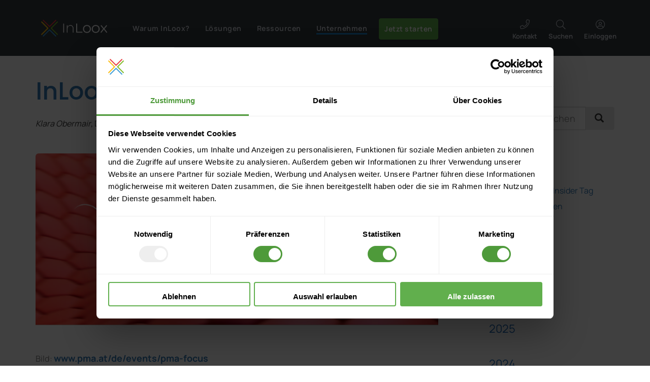

--- FILE ---
content_type: text/html; charset=utf-8
request_url: https://www.inloox.de/unternehmen/blog/artikel/(month)/8/(year)/2014/
body_size: 99021
content:
 <!DOCTYPE html>
<html lang="de-DE">
<head>
<title> Artikel - InLoox
</title>
<meta name="robots" content="index,follow"/>
<meta http-equiv="Content-Type" content="text/html; charset=utf-8"/> <!--[if IE]><meta http-equiv="X-UA-Compatible" content="IE=edge" /><![endif]-->
<meta name="viewport" content="width=device-width, initial-scale=1"/>
<link rel="dns-prefetch" href="https://services.inloox.com">
<link rel="Search" href="/content/search/" title="Suche InLoox"/>
<link rel="Shortcut icon" href="https://edge.inloox.com/design/inloox/images/favicon3.ico" type="image/x-icon"/>
<link rel="canonical" href="https://www.inloox.de/unternehmen/blog/artikel/"/>
<style>@font-face{font-family:'inloox';font-style:normal;font-display:swap;font-weight:normal;src:url(https://edge.inloox.com/extension/inloox_stack_fusion/design/inloox_stack_fusion/images/fonts/inloox-5.eot?x8hrxf);src:url(https://edge.inloox.com/extension/inloox_stack_fusion/design/inloox_stack_fusion/images/fonts/inloox-5.eot?x8hrxf#iefix) format("embedded-opentype") , url(https://edge.inloox.com/extension/inloox_stack_fusion/design/inloox_stack_fusion/images/fonts/inloox-5.woff?x8hrxf) format("woff") , url(https://edge.inloox.com/extension/inloox_stack_fusion/design/inloox_stack_fusion/images/fonts/inloox-5.ttf?x8hrxf) format("truetype") , url(https://edge.inloox.com/extension/inloox_stack_fusion/design/inloox_stack_fusion/images/fonts/inloox-5.svg?x8hrxf#inloox) format("svg")}:root{--blue:#007bff;--indigo:#6610f2;--purple:#6f42c1;--pink:#e83e8c;--red:#dc3545;--orange:#fd7e14;--yellow:#ffc107;--green:#28a745;--teal:#20c997;--cyan:#17a2b8;--white:#fff;--gray:#6c757d;--gray-dark:#343a40;--primary:#007bff;--secondary:#6c757d;--success:#28a745;--info:#17a2b8;--warning:#ffc107;--danger:#dc3545;--light:#f8f9fa;--dark:#343a40;--breakpoint-xs:0;--breakpoint-sm:576px;--breakpoint-md:768px;--breakpoint-lg:992px;--breakpoint-xl:1200px;--font-family-sans-serif:-apple-system , BlinkMacSystemFont , "Segoe UI" , Roboto , "Helvetica Neue" , Arial , sans-serif , "Apple Color Emoji" , "Segoe UI Emoji" , "Segoe UI Symbol";--font-family-monospace:SFMono-Regular , Menlo , Monaco , Consolas , "Liberation Mono" , "Courier New" , monospace}*,*::before,*::after{box-sizing:border-box}html{font-family:sans-serif;line-height:1.15;-webkit-text-size-adjust:100%;-ms-text-size-adjust:100%;-ms-overflow-style:scrollbar;-webkit-tap-highlight-color:rgba(0,0,0,0)}@-ms-viewport {width:device-width}article,aside,figcaption,figure,footer,header,hgroup,main,nav,section{display:block}body{margin:0;font-family:-apple-system,BlinkMacSystemFont,"Segoe UI",Roboto,"Helvetica Neue",Arial,sans-serif,"Apple Color Emoji","Segoe UI Emoji","Segoe UI Symbol";font-size:1rem;font-weight:400;line-height:1.5;color:#212529;text-align:left;background-color:#fff}[tabindex="-1"]:focus{outline:0!important}hr{box-sizing:content-box;height:0;overflow:visible}h1,h2,h3,h4,h5,h6{margin-top:0;margin-bottom:.5rem}p{margin-top:0;margin-bottom:1rem}abbr[title],abbr[data-original-title]{text-decoration:underline;text-decoration:underline dotted;cursor:help;border-bottom:0}address{margin-bottom:1rem;font-style:normal;line-height:inherit}ol,ul,dl{margin-top:0;margin-bottom:1rem}ol ol,ul ul,ol ul,ul ol{margin-bottom:0}dt{font-weight:700}dd{margin-bottom:.5rem;margin-left:0}blockquote{margin:0 0 1rem}dfn{font-style:italic}b,strong{font-weight:bolder}small{font-size:80%}sub,sup{position:relative;font-size:75%;line-height:0;vertical-align:baseline}sub{bottom:-.25em}sup{top:-.5em}a{color:#007bff;text-decoration:none;background-color:transparent;-webkit-text-decoration-skip:objects}a:hover{color:#0056b3;text-decoration:underline}a:not([href]):not([tabindex]) {color:inherit;text-decoration:none}a:not([href]):not([tabindex]):hover,a:not([href]):not([tabindex]):focus {color:inherit;text-decoration:none}a:not([href]):not([tabindex]):focus {outline:0}pre,code,kbd,samp{font-family:SFMono-Regular,Menlo,Monaco,Consolas,"Liberation Mono","Courier New",monospace;font-size:1em}pre{margin-top:0;margin-bottom:1rem;overflow:auto;-ms-overflow-style:scrollbar}figure{margin:0 0 1rem}img{vertical-align:middle;border-style:none}svg:not(:root) {overflow:hidden;vertical-align:middle}table{border-collapse:collapse}caption{padding-top:.75rem;padding-bottom:.75rem;color:#6c757d;text-align:left;caption-side:bottom}th{text-align:inherit}label{display:inline-block;margin-bottom:.5rem}button{border-radius:0}button:focus{outline:1px dotted;outline:5px auto -webkit-focus-ring-color}input,button,select,optgroup,textarea{margin:0;font-family:inherit;font-size:inherit;line-height:inherit}button,input{overflow:visible}button,select{text-transform:none}button,html [type="button"],[type="reset"],[type="submit"]{-webkit-appearance:button}button::-moz-focus-inner,[type="button"]::-moz-focus-inner,[type="reset"]::-moz-focus-inner,[type="submit"]::-moz-focus-inner{padding:0;border-style:none}input[type="radio"],input[type="checkbox"]{box-sizing:border-box;padding:0}input[type="date"],input[type="time"],input[type="datetime-local"],input[type="month"]{-webkit-appearance:listbox}textarea{overflow:auto;resize:vertical}fieldset{min-width:0;padding:0;margin:0;border:0}legend{display:block;width:100%;max-width:100%;padding:0;margin-bottom:.5rem;font-size:1.5rem;line-height:inherit;color:inherit;white-space:normal}progress{vertical-align:baseline}[type="number"]::-webkit-inner-spin-button,[type="number"]::-webkit-outer-spin-button{height:auto}[type="search"]{outline-offset:-2px;-webkit-appearance:none}[type="search"]::-webkit-search-cancel-button,[type="search"]::-webkit-search-decoration{-webkit-appearance:none}::-webkit-file-upload-button{font:inherit;-webkit-appearance:button}output{display:inline-block}summary{display:list-item;cursor:pointer}template{display:none}[hidden]{display:none!important}h1,h2,h3,h4,h5,h6,.h1,.h2,.h3,.h4,.h5,.h6{margin-bottom:.5rem;font-family:inherit;font-weight:500;line-height:1.2;color:inherit}h1,.h1{font-size:2.5rem}h2,.h2{font-size:2rem}h3,.h3{font-size:1.75rem}h4,.h4{font-size:1.5rem}h5,.h5{font-size:1.25rem}h6,.h6{font-size:1rem}.lead{font-size:1.25rem;font-weight:300}.display-1{font-size:6rem;font-weight:300;line-height:1.2}.display-2{font-size:5.5rem;font-weight:300;line-height:1.2}.display-3{font-size:4.5rem;font-weight:300;line-height:1.2}.display-4{font-size:3.5rem;font-weight:300;line-height:1.2}hr{margin-top:1rem;margin-bottom:1rem;border:0;border-top:1px solid rgba(0,0,0,.1)}small,.small{font-size:80%;font-weight:400}mark,.mark{padding:.2em;background-color:#fcf8e3}.list-unstyled{padding-left:0;list-style:none}.list-inline{padding-left:0;list-style:none}.list-inline-item{display:inline-block}.list-inline-item:not(:last-child) {margin-right:.5rem}.initialism{font-size:90%;text-transform:uppercase}.blockquote{margin-bottom:1rem;font-size:1.25rem}.blockquote-footer{display:block;font-size:80%;color:#6c757d}.blockquote-footer::before{content:"\2014 \00A0"}.img-fluid{max-width:100%;height:auto}.img-thumbnail{padding:.25rem;background-color:#fff;border:1px solid #dee2e6;border-radius:.25rem;max-width:100%;height:auto}.figure{display:inline-block}.figure-img{margin-bottom:.5rem;line-height:1}.figure-caption{font-size:90%;color:#6c757d}code{font-size:87.5%;color:#e83e8c;word-break:break-word}a>code{color:inherit}kbd{padding:.2rem .4rem;font-size:87.5%;color:#fff;background-color:#212529;border-radius:.2rem}kbd kbd{padding:0;font-size:100%;font-weight:700}pre{display:block;font-size:87.5%;color:#212529}pre code{font-size:inherit;color:inherit;word-break:normal}.pre-scrollable{max-height:340px;overflow-y:scroll}.container{width:100%;padding-right:15px;padding-left:15px;margin-right:auto;margin-left:auto}@media (min-width:576px){.container{}}@media (min-width:768px){.container{max-width:720px}}@media (min-width:992px){.container{max-width:960px}}@media (min-width:1200px){.container{max-width:1140px}}.container-fluid{width:100%;padding-right:15px;padding-left:15px;margin-right:auto;margin-left:auto}.row{display:flex;flex-wrap:wrap;margin-right:-15px;margin-left:-15px}.row:before,.row:after{display:inline-block!important}.no-gutters{margin-right:0;margin-left:0}.no-gutters>.col,.no-gutters>[class*="col-"]{padding-right:0;padding-left:0}.col-1,.col-2,.col-3,.col-4,.col-5,.col-6,.col-7,.col-8,.col-9,.col-10,.col-11,.col-12,.col,.col-auto,.col-sm-1,.col-sm-2,.col-sm-3,.col-sm-4,.col-sm-5,.col-sm-6,.col-sm-7,.col-sm-8,.col-sm-9,.col-sm-10,.col-sm-11,.col-sm-12,.col-sm,.col-sm-auto,.col-md-1,.col-md-2,.col-md-3,.col-md-4,.col-md-5,.col-md-6,.col-md-7,.col-md-8,.col-md-9,.col-md-10,.col-md-11,.col-md-12,.col-md,.col-md-auto,.col-lg-1,.col-lg-2,.col-lg-3,.col-lg-4,.col-lg-5,.col-lg-6,.col-lg-7,.col-lg-8,.col-lg-9,.col-lg-10,.col-lg-11,.col-lg-12,.col-lg,.col-lg-auto,.col-xl-1,.col-xl-2,.col-xl-3,.col-xl-4,.col-xl-5,.col-xl-6,.col-xl-7,.col-xl-8,.col-xl-9,.col-xl-10,.col-xl-11,.col-xl-12,.col-xl,.col-xl-auto{position:relative;width:100%;min-height:1px;padding-right:15px;padding-left:15px}.col{flex-basis:0;flex-grow:1;max-width:100%}.col-auto{flex:0 0 auto;width:auto;max-width:none}.col-1{flex:0 0 8.3333333333%;max-width:8.3333333333%}.col-2{flex:0 0 16.6666666667%;max-width:16.6666666667%}.col-3{flex:0 0 25%;max-width:25%}.col-4{flex:0 0 33.3333333333%;max-width:33.3333333333%}.col-5{flex:0 0 41.6666666667%;max-width:41.6666666667%}.col-6{flex:0 0 50%;max-width:50%}.col-7{flex:0 0 58.3333333333%;max-width:58.3333333333%}.col-8{flex:0 0 66.6666666667%;max-width:66.6666666667%}.col-9{flex:0 0 75%;max-width:75%}.col-10{flex:0 0 83.3333333333%;max-width:83.3333333333%}.col-11{flex:0 0 91.6666666667%;max-width:91.6666666667%}.col-12{flex:0 0 100%;max-width:100%}.order-first{order:-1}.order-last{order:13}.order-0{order:0}.order-1{order:1}.order-2{order:2}.order-3{order:3}.order-4{order:4}.order-5{order:5}.order-6{order:6}.order-7{order:7}.order-8{order:8}.order-9{order:9}.order-10{order:10}.order-11{order:11}.order-12{order:12}.offset-1{margin-left:8.3333333333%}.offset-2{margin-left:16.6666666667%}.offset-3{margin-left:25%}.offset-4{margin-left:33.3333333333%}.offset-5{margin-left:41.6666666667%}.offset-6{margin-left:50%}.offset-7{margin-left:58.3333333333%}.offset-8{margin-left:66.6666666667%}.offset-9{margin-left:75%}.offset-10{margin-left:83.3333333333%}.offset-11{margin-left:91.6666666667%}@media (min-width:576px){.col-sm{flex-basis:0;flex-grow:1;max-width:100%}.col-sm-auto{flex:0 0 auto;width:auto;max-width:none}.col-sm-1{flex:0 0 8.3333333333%;max-width:8.3333333333%}.col-sm-2{flex:0 0 16.6666666667%;max-width:16.6666666667%}.col-sm-3{flex:0 0 25%;max-width:25%}.col-sm-4{flex:0 0 33.3333333333%;max-width:33.3333333333%}.col-sm-5{flex:0 0 41.6666666667%;max-width:41.6666666667%}.col-sm-6{flex:0 0 50%;max-width:50%}.col-sm-7{flex:0 0 58.3333333333%;max-width:58.3333333333%}.col-sm-8{flex:0 0 66.6666666667%;max-width:66.6666666667%}.col-sm-9{flex:0 0 75%;max-width:75%}.col-sm-10{flex:0 0 83.3333333333%;max-width:83.3333333333%}.col-sm-11{flex:0 0 91.6666666667%;max-width:91.6666666667%}.col-sm-12{flex:0 0 100%;max-width:100%}.order-sm-first{order:-1}.order-sm-last{order:13}.order-sm-0{order:0}.order-sm-1{order:1}.order-sm-2{order:2}.order-sm-3{order:3}.order-sm-4{order:4}.order-sm-5{order:5}.order-sm-6{order:6}.order-sm-7{order:7}.order-sm-8{order:8}.order-sm-9{order:9}.order-sm-10{order:10}.order-sm-11{order:11}.order-sm-12{order:12}.offset-sm-0{margin-left:0}.offset-sm-1{margin-left:8.3333333333%}.offset-sm-2{margin-left:16.6666666667%}.offset-sm-3{margin-left:25%}.offset-sm-4{margin-left:33.3333333333%}.offset-sm-5{margin-left:41.6666666667%}.offset-sm-6{margin-left:50%}.offset-sm-7{margin-left:58.3333333333%}.offset-sm-8{margin-left:66.6666666667%}.offset-sm-9{margin-left:75%}.offset-sm-10{margin-left:83.3333333333%}.offset-sm-11{margin-left:91.6666666667%}}@media (min-width:768px){.col-md{flex-basis:0;flex-grow:1;max-width:100%}.col-md-auto{flex:0 0 auto;width:auto;max-width:none}.col-md-1{flex:0 0 8.3333333333%;max-width:8.3333333333%}.col-md-2{flex:0 0 16.6666666667%;max-width:16.6666666667%}.col-md-3{flex:0 0 25%;max-width:25%}.col-md-4{flex:0 0 33.3333333333%;max-width:33.3333333333%}.col-md-5{flex:0 0 41.6666666667%;max-width:41.6666666667%}.col-md-6{flex:0 0 50%;max-width:50%}.col-md-7{flex:0 0 58.3333333333%;max-width:58.3333333333%}.col-md-8{flex:0 0 66.6666666667%;max-width:66.6666666667%}.col-md-9{flex:0 0 75%;max-width:75%}.col-md-10{flex:0 0 83.3333333333%;max-width:83.3333333333%}.col-md-11{flex:0 0 91.6666666667%;max-width:91.6666666667%}.col-md-12{flex:0 0 100%;max-width:100%}.order-md-first{order:-1}.order-md-last{order:13}.order-md-0{order:0}.order-md-1{order:1}.order-md-2{order:2}.order-md-3{order:3}.order-md-4{order:4}.order-md-5{order:5}.order-md-6{order:6}.order-md-7{order:7}.order-md-8{order:8}.order-md-9{order:9}.order-md-10{order:10}.order-md-11{order:11}.order-md-12{order:12}.offset-md-0{margin-left:0}.offset-md-1{margin-left:8.3333333333%}.offset-md-2{margin-left:16.6666666667%}.offset-md-3{margin-left:25%}.offset-md-4{margin-left:33.3333333333%}.offset-md-5{margin-left:41.6666666667%}.offset-md-6{margin-left:50%}.offset-md-7{margin-left:58.3333333333%}.offset-md-8{margin-left:66.6666666667%}.offset-md-9{margin-left:75%}.offset-md-10{margin-left:83.3333333333%}.offset-md-11{margin-left:91.6666666667%}}@media (min-width:992px){.col-lg{flex-basis:0;flex-grow:1;max-width:100%}.col-lg-auto{flex:0 0 auto;width:auto;max-width:none}.col-lg-1{flex:0 0 8.3333333333%;max-width:8.3333333333%}.col-lg-2{flex:0 0 16.6666666667%;max-width:16.6666666667%}.col-lg-3{flex:0 0 25%;max-width:25%}.col-lg-4{flex:0 0 33.3333333333%;max-width:33.3333333333%}.col-lg-5{flex:0 0 41.6666666667%;max-width:41.6666666667%}.col-lg-6{flex:0 0 50%;max-width:50%}.col-lg-7{flex:0 0 58.3333333333%;max-width:58.3333333333%}.col-lg-8{flex:0 0 66.6666666667%;max-width:66.6666666667%}.col-lg-9{flex:0 0 75%;max-width:75%}.col-lg-10{flex:0 0 83.3333333333%;max-width:83.3333333333%}.col-lg-11{flex:0 0 91.6666666667%;max-width:91.6666666667%}.col-lg-12{flex:0 0 100%;max-width:100%}.order-lg-first{order:-1}.order-lg-last{order:13}.order-lg-0{order:0}.order-lg-1{order:1}.order-lg-2{order:2}.order-lg-3{order:3}.order-lg-4{order:4}.order-lg-5{order:5}.order-lg-6{order:6}.order-lg-7{order:7}.order-lg-8{order:8}.order-lg-9{order:9}.order-lg-10{order:10}.order-lg-11{order:11}.order-lg-12{order:12}.offset-lg-0{margin-left:0}.offset-lg-1{margin-left:8.3333333333%}.offset-lg-2{margin-left:16.6666666667%}.offset-lg-3{margin-left:25%}.offset-lg-4{margin-left:33.3333333333%}.offset-lg-5{margin-left:41.6666666667%}.offset-lg-6{margin-left:50%}.offset-lg-7{margin-left:58.3333333333%}.offset-lg-8{margin-left:66.6666666667%}.offset-lg-9{margin-left:75%}.offset-lg-10{margin-left:83.3333333333%}.offset-lg-11{margin-left:91.6666666667%}}@media (min-width:1200px){.col-xl{flex-basis:0;flex-grow:1;max-width:100%}.col-xl-auto{flex:0 0 auto;width:auto;max-width:none}.col-xl-1{flex:0 0 8.3333333333%;max-width:8.3333333333%}.col-xl-2{flex:0 0 16.6666666667%;max-width:16.6666666667%}.col-xl-3{flex:0 0 25%;max-width:25%}.col-xl-4{flex:0 0 33.3333333333%;max-width:33.3333333333%}.col-xl-5{flex:0 0 41.6666666667%;max-width:41.6666666667%}.col-xl-6{flex:0 0 50%;max-width:50%}.col-xl-7{flex:0 0 58.3333333333%;max-width:58.3333333333%}.col-xl-8{flex:0 0 66.6666666667%;max-width:66.6666666667%}.col-xl-9{flex:0 0 75%;max-width:75%}.col-xl-10{flex:0 0 83.3333333333%;max-width:83.3333333333%}.col-xl-11{flex:0 0 91.6666666667%;max-width:91.6666666667%}.col-xl-12{flex:0 0 100%;max-width:100%}.order-xl-first{order:-1}.order-xl-last{order:13}.order-xl-0{order:0}.order-xl-1{order:1}.order-xl-2{order:2}.order-xl-3{order:3}.order-xl-4{order:4}.order-xl-5{order:5}.order-xl-6{order:6}.order-xl-7{order:7}.order-xl-8{order:8}.order-xl-9{order:9}.order-xl-10{order:10}.order-xl-11{order:11}.order-xl-12{order:12}.offset-xl-0{margin-left:0}.offset-xl-1{margin-left:8.3333333333%}.offset-xl-2{margin-left:16.6666666667%}.offset-xl-3{margin-left:25%}.offset-xl-4{margin-left:33.3333333333%}.offset-xl-5{margin-left:41.6666666667%}.offset-xl-6{margin-left:50%}.offset-xl-7{margin-left:58.3333333333%}.offset-xl-8{margin-left:66.6666666667%}.offset-xl-9{margin-left:75%}.offset-xl-10{margin-left:83.3333333333%}.offset-xl-11{margin-left:91.6666666667%}}.table{width:100%;max-width:100%;margin-bottom:1rem;background-color:transparent}.table th,.table td{padding:.75rem;vertical-align:top;border-top:1px solid #dee2e6}.table thead th{vertical-align:bottom;border-bottom:2px solid #dee2e6}.table tbody+tbody{border-top:2px solid #dee2e6}.table .table{background-color:#fff}.table-sm th,.table-sm td{padding:.3rem}.table-bordered{border:1px solid #dee2e6}.table-bordered th,.table-bordered td{border:1px solid #dee2e6}.table-bordered thead th,.table-bordered thead td{border-bottom-width:2px}.table-borderless th,.table-borderless td,.table-borderless thead th,.table-borderless tbody+tbody{border:0}.table-striped tbody tr:nth-of-type(odd) {background-color:rgba(0,0,0,.05)}.table-hover tbody tr:hover{background-color:rgba(0,0,0,.075)}.table-primary,.table-primary>th,.table-primary>td{background-color:#b8daff}.table-hover .table-primary:hover{background-color:#9fcdff}.table-hover .table-primary:hover>td,.table-hover .table-primary:hover>th{background-color:#9fcdff}.table-secondary,.table-secondary>th,.table-secondary>td{background-color:#d6d8db}.table-hover .table-secondary:hover{background-color:#c8cbcf}.table-hover .table-secondary:hover>td,.table-hover .table-secondary:hover>th{background-color:#c8cbcf}.table-success,.table-success>th,.table-success>td{background-color:#c3e6cb}.table-hover .table-success:hover{background-color:#b1dfbb}.table-hover .table-success:hover>td,.table-hover .table-success:hover>th{background-color:#b1dfbb}.table-info,.table-info>th,.table-info>td{background-color:#bee5eb}.table-hover .table-info:hover{background-color:#abdde5}.table-hover .table-info:hover>td,.table-hover .table-info:hover>th{background-color:#abdde5}.table-warning,.table-warning>th,.table-warning>td{background-color:#ffeeba}.table-hover .table-warning:hover{background-color:#ffe8a1}.table-hover .table-warning:hover>td,.table-hover .table-warning:hover>th{background-color:#ffe8a1}.table-danger,.table-danger>th,.table-danger>td{background-color:#f5c6cb}.table-hover .table-danger:hover{background-color:#f1b0b7}.table-hover .table-danger:hover>td,.table-hover .table-danger:hover>th{background-color:#f1b0b7}.table-light,.table-light>th,.table-light>td{background-color:#fdfdfe}.table-hover .table-light:hover{background-color:#ececf6}.table-hover .table-light:hover>td,.table-hover .table-light:hover>th{background-color:#ececf6}.table-dark,.table-dark>th,.table-dark>td{background-color:#c6c8ca}.table-hover .table-dark:hover{background-color:#b9bbbe}.table-hover .table-dark:hover>td,.table-hover .table-dark:hover>th{background-color:#b9bbbe}.table-active,.table-active>th,.table-active>td{background-color:rgba(0,0,0,.075)}.table-hover .table-active:hover{background-color:rgba(0,0,0,.075)}.table-hover .table-active:hover>td,.table-hover .table-active:hover>th{background-color:rgba(0,0,0,.075)}.table .thead-dark th{color:#fff;background-color:#212529;border-color:#32383e}.table .thead-light th{color:#495057;background-color:#e9ecef;border-color:#dee2e6}.table-dark{color:#fff;background-color:#212529}.table-dark th,.table-dark td,.table-dark thead th{border-color:#32383e}.table-dark.table-bordered{border:0}.table-dark.table-striped tbody tr:nth-of-type(odd) {background-color:rgba(255,255,255,.05)}.table-dark.table-hover tbody tr:hover{background-color:rgba(255,255,255,.075)}@media (max-width:575.98px){.table-responsive-sm{display:block;width:100%;overflow-x:auto;-webkit-overflow-scrolling:touch;-ms-overflow-style:-ms-autohiding-scrollbar}.table-responsive-sm>.table-bordered{border:0}}@media (max-width:767.98px){.table-responsive-md{display:block;width:100%;overflow-x:auto;-webkit-overflow-scrolling:touch;-ms-overflow-style:-ms-autohiding-scrollbar}.table-responsive-md>.table-bordered{border:0}}@media (max-width:991.98px){.table-responsive-lg{display:block;width:100%;overflow-x:auto;-webkit-overflow-scrolling:touch;-ms-overflow-style:-ms-autohiding-scrollbar}.table-responsive-lg>.table-bordered{border:0}}@media (max-width:1199.98px){.table-responsive-xl{display:block;width:100%;overflow-x:auto;-webkit-overflow-scrolling:touch;-ms-overflow-style:-ms-autohiding-scrollbar}.table-responsive-xl>.table-bordered{border:0}}.table-responsive{display:block;width:100%;overflow-x:auto;-webkit-overflow-scrolling:touch;-ms-overflow-style:-ms-autohiding-scrollbar}.table-responsive>.table-bordered{border:0}.form-control{display:block;width:100%;padding:.375rem .75rem;font-size:1rem;line-height:1.5;color:#495057;background-color:#fff;background-clip:padding-box;border:1px solid #ced4da;border-radius:.25rem;transition:border-color .15s ease-in-out , box-shadow .15s ease-in-out}@media screen and (prefers-reduced-motion:reduce){.form-control{transition:none}}.form-control::-ms-expand{background-color:transparent;border:0}.form-control:focus{color:#495057;background-color:#fff;border-color:#80bdff;outline:0;box-shadow:0 0 0 .2rem rgba(0,123,255,.25)}.form-control::placeholder{color:#6c757d;opacity:1}.form-control:disabled,.form-control[readonly]{background-color:#e9ecef;opacity:1}select.form-control:not([size]):not([multiple]) {height:calc(2.25rem + 2px)}select.form-control:focus::-ms-value{color:#495057;background-color:#fff}.form-control-file,.form-control-range{display:block;width:100%}.col-form-label{padding-top:calc(0.375rem + 1px);padding-bottom:calc(0.375rem + 1px);margin-bottom:0;font-size:inherit;line-height:1.5}.col-form-label-lg{padding-top:calc(0.5rem + 1px);padding-bottom:calc(0.5rem + 1px);font-size:1.25rem;line-height:1.5}.col-form-label-sm{padding-top:calc(0.25rem + 1px);padding-bottom:calc(0.25rem + 1px);font-size:.875rem;line-height:1.5}.form-control-plaintext{display:block;width:100%;padding-top:.375rem;padding-bottom:.375rem;margin-bottom:0;line-height:1.5;color:#212529;background-color:transparent;border:solid transparent;border-width:1px 0}.form-control-plaintext.form-control-sm,.form-control-plaintext.form-control-lg{padding-right:0;padding-left:0}.form-control-sm{padding:.25rem .5rem;font-size:.875rem;line-height:1.5;border-radius:.2rem}select.form-control-sm:not([size]):not([multiple]) {height:calc(1.8125rem + 2px)}.form-control-lg{padding:.5rem 1rem;font-size:1.25rem;line-height:1.5;border-radius:.3rem}select.form-control-lg:not([size]):not([multiple]) {height:calc(2.875rem + 2px)}.form-group{margin-bottom:1rem}.form-text{display:block;margin-top:.25rem}.form-row{display:flex;flex-wrap:wrap;margin-right:-5px;margin-left:-5px}.form-row>.col,.form-row>[class*="col-"]{padding-right:5px;padding-left:5px}.form-check{position:relative;display:block;padding-left:1.25rem}.form-check-input{position:absolute;margin-top:.3rem;margin-left:-1.25rem}.form-check-input:disabled ~ .form-check-label {color:#6c757d}.form-check-label{margin-bottom:0}.form-check-inline{display:inline-flex;align-items:center;padding-left:0;margin-right:.75rem}.form-check-inline .form-check-input{position:static;margin-top:0;margin-right:.3125rem;margin-left:0}.valid-feedback{display:none;width:100%;margin-top:.25rem;font-size:80%;color:#28a745}.valid-tooltip{position:absolute;top:100%;z-index:5;display:none;max-width:100%;padding:.5rem;margin-top:.1rem;font-size:.875rem;line-height:1;color:#fff;background-color:rgba(40,167,69,.8);border-radius:.2rem}.was-validated .form-control:valid,.form-control.is-valid,.was-validated .custom-select:valid,.custom-select.is-valid{border-color:#28a745}.was-validated .form-control:valid:focus,.form-control.is-valid:focus,.was-validated .custom-select:valid:focus,.custom-select.is-valid:focus{border-color:#28a745;box-shadow:0 0 0 .2rem rgba(40,167,69,.25)}.was-validated .form-control:valid ~ .valid-feedback,.was-validated .form-control:valid ~ .valid-tooltip,.form-control.is-valid ~ .valid-feedback,.form-control.is-valid ~ .valid-tooltip,.was-validated .custom-select:valid ~ .valid-feedback,.was-validated .custom-select:valid ~ .valid-tooltip,.custom-select.is-valid ~ .valid-feedback,.custom-select.is-valid ~ .valid-tooltip {display:block}.was-validated .form-control-file:valid ~ .valid-feedback,.was-validated .form-control-file:valid ~ .valid-tooltip,.form-control-file.is-valid ~ .valid-feedback,.form-control-file.is-valid ~ .valid-tooltip {display:block}.was-validated .form-check-input:valid ~ .form-check-label,.form-check-input.is-valid ~ .form-check-label {color:#28a745}.was-validated .form-check-input:valid ~ .valid-feedback,.was-validated .form-check-input:valid ~ .valid-tooltip,.form-check-input.is-valid ~ .valid-feedback,.form-check-input.is-valid ~ .valid-tooltip {display:block}.was-validated .custom-control-input:valid ~ .custom-control-label,.custom-control-input.is-valid ~ .custom-control-label {color:#28a745}.was-validated .custom-control-input:valid ~ .custom-control-label::before,.custom-control-input.is-valid ~ .custom-control-label::before {background-color:#71dd8a}.was-validated .custom-control-input:valid ~ .valid-feedback,.was-validated .custom-control-input:valid ~ .valid-tooltip,.custom-control-input.is-valid ~ .valid-feedback,.custom-control-input.is-valid ~ .valid-tooltip {display:block}.was-validated .custom-control-input:valid:checked ~ .custom-control-label::before,.custom-control-input.is-valid:checked ~ .custom-control-label::before {background-color:#34ce57}.was-validated .custom-control-input:valid:focus ~ .custom-control-label::before,.custom-control-input.is-valid:focus ~ .custom-control-label::before {box-shadow:0 0 0 1px #fff , 0 0 0 .2rem rgba(40,167,69,.25)}.was-validated .custom-file-input:valid ~ .custom-file-label,.custom-file-input.is-valid ~ .custom-file-label {border-color:#28a745}.was-validated .custom-file-input:valid ~ .custom-file-label::before,.custom-file-input.is-valid ~ .custom-file-label::before {border-color:inherit}.was-validated .custom-file-input:valid ~ .valid-feedback,.was-validated .custom-file-input:valid ~ .valid-tooltip,.custom-file-input.is-valid ~ .valid-feedback,.custom-file-input.is-valid ~ .valid-tooltip {display:block}.was-validated .custom-file-input:valid:focus ~ .custom-file-label,.custom-file-input.is-valid:focus ~ .custom-file-label {box-shadow:0 0 0 .2rem rgba(40,167,69,.25)}.invalid-feedback{display:none;width:100%;margin-top:.25rem;font-size:80%;color:#dc3545}.invalid-tooltip{position:absolute;top:100%;z-index:5;display:none;max-width:100%;padding:.5rem;margin-top:.1rem;font-size:.875rem;line-height:1;color:#fff;background-color:rgba(220,53,69,.8);border-radius:.2rem}.was-validated .form-control:invalid,.form-control.is-invalid,.was-validated .custom-select:invalid,.custom-select.is-invalid{border-color:#dc3545}.was-validated .form-control:invalid:focus,.form-control.is-invalid:focus,.was-validated .custom-select:invalid:focus,.custom-select.is-invalid:focus{border-color:#dc3545;box-shadow:0 0 0 .2rem rgba(220,53,69,.25)}.was-validated .form-control:invalid ~ .invalid-feedback,.was-validated .form-control:invalid ~ .invalid-tooltip,.form-control.is-invalid ~ .invalid-feedback,.form-control.is-invalid ~ .invalid-tooltip,.was-validated .custom-select:invalid ~ .invalid-feedback,.was-validated .custom-select:invalid ~ .invalid-tooltip,.custom-select.is-invalid ~ .invalid-feedback,.custom-select.is-invalid ~ .invalid-tooltip {display:block}.was-validated .form-control-file:invalid ~ .invalid-feedback,.was-validated .form-control-file:invalid ~ .invalid-tooltip,.form-control-file.is-invalid ~ .invalid-feedback,.form-control-file.is-invalid ~ .invalid-tooltip {display:block}.was-validated .form-check-input:invalid ~ .form-check-label,.form-check-input.is-invalid ~ .form-check-label {color:#dc3545}.was-validated .form-check-input:invalid ~ .invalid-feedback,.was-validated .form-check-input:invalid ~ .invalid-tooltip,.form-check-input.is-invalid ~ .invalid-feedback,.form-check-input.is-invalid ~ .invalid-tooltip {display:block}.was-validated .custom-control-input:invalid ~ .custom-control-label,.custom-control-input.is-invalid ~ .custom-control-label {color:#dc3545}.was-validated .custom-control-input:invalid ~ .custom-control-label::before,.custom-control-input.is-invalid ~ .custom-control-label::before {background-color:#efa2a9}.was-validated .custom-control-input:invalid ~ .invalid-feedback,.was-validated .custom-control-input:invalid ~ .invalid-tooltip,.custom-control-input.is-invalid ~ .invalid-feedback,.custom-control-input.is-invalid ~ .invalid-tooltip {display:block}.was-validated .custom-control-input:invalid:checked ~ .custom-control-label::before,.custom-control-input.is-invalid:checked ~ .custom-control-label::before {background-color:#e4606d}.was-validated .custom-control-input:invalid:focus ~ .custom-control-label::before,.custom-control-input.is-invalid:focus ~ .custom-control-label::before {box-shadow:0 0 0 1px #fff , 0 0 0 .2rem rgba(220,53,69,.25)}.was-validated .custom-file-input:invalid ~ .custom-file-label,.custom-file-input.is-invalid ~ .custom-file-label {border-color:#dc3545}.was-validated .custom-file-input:invalid ~ .custom-file-label::before,.custom-file-input.is-invalid ~ .custom-file-label::before {border-color:inherit}.was-validated .custom-file-input:invalid ~ .invalid-feedback,.was-validated .custom-file-input:invalid ~ .invalid-tooltip,.custom-file-input.is-invalid ~ .invalid-feedback,.custom-file-input.is-invalid ~ .invalid-tooltip {display:block}.was-validated .custom-file-input:invalid:focus ~ .custom-file-label,.custom-file-input.is-invalid:focus ~ .custom-file-label {box-shadow:0 0 0 .2rem rgba(220,53,69,.25)}.form-inline{display:flex;flex-flow:row wrap;align-items:center}.form-inline .form-check{width:100%}@media (min-width:576px){.form-inline label{display:flex;align-items:center;justify-content:center;margin-bottom:0}.form-inline .form-group{display:flex;flex:0 0 auto;flex-flow:row wrap;align-items:center;margin-bottom:0}.form-inline .form-control{display:inline-block;width:auto;vertical-align:middle}.form-inline .form-control-plaintext{display:inline-block}.form-inline .input-group,.form-inline .custom-select{width:auto}.form-inline .form-check{display:flex;align-items:center;justify-content:center;width:auto;padding-left:0}.form-inline .form-check-input{position:relative;margin-top:0;margin-right:.25rem;margin-left:0}.form-inline .custom-control{align-items:center;justify-content:center}.form-inline .custom-control-label{margin-bottom:0}}.btn{display:inline-block;font-weight:400;text-align:center;white-space:nowrap;vertical-align:middle;user-select:none;border:1px solid transparent;padding:.375rem .75rem;font-size:1rem;line-height:1.5;border-radius:.25rem;transition:color .15s ease-in-out , background-color .15s ease-in-out , border-color .15s ease-in-out , box-shadow .15s ease-in-out}@media screen and (prefers-reduced-motion:reduce){.btn{transition:none}}.btn:hover,.btn:focus{text-decoration:none}.btn:focus,.btn.focus{outline:0;box-shadow:0 0 0 .2rem rgba(0,123,255,.25)}.btn.disabled,.btn:disabled{opacity:.65}.btn:not(:disabled):not(.disabled) {cursor:pointer}.btn:not(:disabled):not(.disabled):active,.btn:not(:disabled):not(.disabled).active {background-image:none}a.btn.disabled,fieldset:disabled a.btn{pointer-events:none}.btn-primary{color:#fff;background-color:#007bff;border-color:#007bff}.btn-primary:hover{color:#fff;background-color:#0069d9;border-color:#0062cc}.btn-primary:focus,.btn-primary.focus{box-shadow:0 0 0 .2rem rgba(0,123,255,.5)}.btn-primary.disabled,.btn-primary:disabled{color:#fff;background-color:#007bff;border-color:#007bff}.btn-primary:not(:disabled):not(.disabled):active,.btn-primary:not(:disabled):not(.disabled).active,.show > .btn-primary.dropdown-toggle {color:#fff;background-color:#0062cc;border-color:#005cbf}.btn-primary:not(:disabled):not(.disabled):active:focus,.btn-primary:not(:disabled):not(.disabled).active:focus,.show > .btn-primary.dropdown-toggle:focus {box-shadow:0 0 0 .2rem rgba(0,123,255,.5)}.btn-secondary{color:#fff;background-color:#6c757d;border-color:#6c757d}.btn-secondary:hover{color:#fff;background-color:#5a6268;border-color:#545b62}.btn-secondary:focus,.btn-secondary.focus{box-shadow:0 0 0 .2rem rgba(108,117,125,.5)}.btn-secondary.disabled,.btn-secondary:disabled{color:#fff;background-color:#6c757d;border-color:#6c757d}.btn-secondary:not(:disabled):not(.disabled):active,.btn-secondary:not(:disabled):not(.disabled).active,.show > .btn-secondary.dropdown-toggle {color:#fff;background-color:#545b62;border-color:#4e555b}.btn-secondary:not(:disabled):not(.disabled):active:focus,.btn-secondary:not(:disabled):not(.disabled).active:focus,.show > .btn-secondary.dropdown-toggle:focus {box-shadow:0 0 0 .2rem rgba(108,117,125,.5)}.btn-success{color:#fff;background-color:#28a745;border-color:#28a745}.btn-success:hover{color:#fff;background-color:#218838;border-color:#1e7e34}.btn-success:focus,.btn-success.focus{box-shadow:0 0 0 .2rem rgba(40,167,69,.5)}.btn-success.disabled,.btn-success:disabled{color:#fff;background-color:#28a745;border-color:#28a745}.btn-success:not(:disabled):not(.disabled):active,.btn-success:not(:disabled):not(.disabled).active,.show > .btn-success.dropdown-toggle {color:#fff;background-color:#1e7e34;border-color:#1c7430}.btn-success:not(:disabled):not(.disabled):active:focus,.btn-success:not(:disabled):not(.disabled).active:focus,.show > .btn-success.dropdown-toggle:focus {box-shadow:0 0 0 .2rem rgba(40,167,69,.5)}.btn-info{color:#fff;background-color:#17a2b8;border-color:#17a2b8}.btn-info:hover{color:#fff;background-color:#138496;border-color:#117a8b}.btn-info:focus,.btn-info.focus{box-shadow:0 0 0 .2rem rgba(23,162,184,.5)}.btn-info.disabled,.btn-info:disabled{color:#fff;background-color:#17a2b8;border-color:#17a2b8}.btn-info:not(:disabled):not(.disabled):active,.btn-info:not(:disabled):not(.disabled).active,.show > .btn-info.dropdown-toggle {color:#fff;background-color:#117a8b;border-color:#10707f}.btn-info:not(:disabled):not(.disabled):active:focus,.btn-info:not(:disabled):not(.disabled).active:focus,.show > .btn-info.dropdown-toggle:focus {box-shadow:0 0 0 .2rem rgba(23,162,184,.5)}.btn-warning{color:#212529;background-color:#ffc107;border-color:#ffc107}.btn-warning:hover{color:#212529;background-color:#e0a800;border-color:#d39e00}.btn-warning:focus,.btn-warning.focus{box-shadow:0 0 0 .2rem rgba(255,193,7,.5)}.btn-warning.disabled,.btn-warning:disabled{color:#212529;background-color:#ffc107;border-color:#ffc107}.btn-warning:not(:disabled):not(.disabled):active,.btn-warning:not(:disabled):not(.disabled).active,.show > .btn-warning.dropdown-toggle {color:#212529;background-color:#d39e00;border-color:#c69500}.btn-warning:not(:disabled):not(.disabled):active:focus,.btn-warning:not(:disabled):not(.disabled).active:focus,.show > .btn-warning.dropdown-toggle:focus {box-shadow:0 0 0 .2rem rgba(255,193,7,.5)}.btn-danger{color:#fff;background-color:#dc3545;border-color:#dc3545}.btn-danger:hover{color:#fff;background-color:#c82333;border-color:#bd2130}.btn-danger:focus,.btn-danger.focus{box-shadow:0 0 0 .2rem rgba(220,53,69,.5)}.btn-danger.disabled,.btn-danger:disabled{color:#fff;background-color:#dc3545;border-color:#dc3545}.btn-danger:not(:disabled):not(.disabled):active,.btn-danger:not(:disabled):not(.disabled).active,.show > .btn-danger.dropdown-toggle {color:#fff;background-color:#bd2130;border-color:#b21f2d}.btn-danger:not(:disabled):not(.disabled):active:focus,.btn-danger:not(:disabled):not(.disabled).active:focus,.show > .btn-danger.dropdown-toggle:focus {box-shadow:0 0 0 .2rem rgba(220,53,69,.5)}.btn-light{color:#212529;background-color:#f8f9fa;border-color:#f8f9fa}.btn-light:hover{color:#212529;background-color:#e2e6ea;border-color:#dae0e5}.btn-light:focus,.btn-light.focus{box-shadow:0 0 0 .2rem rgba(248,249,250,.5)}.btn-light.disabled,.btn-light:disabled{color:#212529;background-color:#f8f9fa;border-color:#f8f9fa}.btn-light:not(:disabled):not(.disabled):active,.btn-light:not(:disabled):not(.disabled).active,.show > .btn-light.dropdown-toggle {color:#212529;background-color:#dae0e5;border-color:#d3d9df}.btn-light:not(:disabled):not(.disabled):active:focus,.btn-light:not(:disabled):not(.disabled).active:focus,.show > .btn-light.dropdown-toggle:focus {box-shadow:0 0 0 .2rem rgba(248,249,250,.5)}.btn-dark{color:#fff;background-color:#343a40;border-color:#343a40}.btn-dark:hover{color:#fff;background-color:#23272b;border-color:#1d2124}.btn-dark:focus,.btn-dark.focus{box-shadow:0 0 0 .2rem rgba(52,58,64,.5)}.btn-dark.disabled,.btn-dark:disabled{color:#fff;background-color:#343a40;border-color:#343a40}.btn-dark:not(:disabled):not(.disabled):active,.btn-dark:not(:disabled):not(.disabled).active,.show > .btn-dark.dropdown-toggle {color:#fff;background-color:#1d2124;border-color:#171a1d}.btn-dark:not(:disabled):not(.disabled):active:focus,.btn-dark:not(:disabled):not(.disabled).active:focus,.show > .btn-dark.dropdown-toggle:focus {box-shadow:0 0 0 .2rem rgba(52,58,64,.5)}.btn-outline-primary{color:#007bff;background-color:transparent;background-image:none;border-color:#007bff}.btn-outline-primary:hover{color:#fff;background-color:#007bff;border-color:#007bff}.btn-outline-primary:focus,.btn-outline-primary.focus{box-shadow:0 0 0 .2rem rgba(0,123,255,.5)}.btn-outline-primary.disabled,.btn-outline-primary:disabled{color:#007bff;background-color:transparent}.btn-outline-primary:not(:disabled):not(.disabled):active,.btn-outline-primary:not(:disabled):not(.disabled).active,.show > .btn-outline-primary.dropdown-toggle {color:#fff;background-color:#007bff;border-color:#007bff}.btn-outline-primary:not(:disabled):not(.disabled):active:focus,.btn-outline-primary:not(:disabled):not(.disabled).active:focus,.show > .btn-outline-primary.dropdown-toggle:focus {box-shadow:0 0 0 .2rem rgba(0,123,255,.5)}.btn-outline-secondary{color:#6c757d;background-color:transparent;background-image:none;border-color:#6c757d}.btn-outline-secondary:hover{color:#fff;background-color:#6c757d;border-color:#6c757d}.btn-outline-secondary:focus,.btn-outline-secondary.focus{box-shadow:0 0 0 .2rem rgba(108,117,125,.5)}.btn-outline-secondary.disabled,.btn-outline-secondary:disabled{color:#6c757d;background-color:transparent}.btn-outline-secondary:not(:disabled):not(.disabled):active,.btn-outline-secondary:not(:disabled):not(.disabled).active,.show > .btn-outline-secondary.dropdown-toggle {color:#fff;background-color:#6c757d;border-color:#6c757d}.btn-outline-secondary:not(:disabled):not(.disabled):active:focus,.btn-outline-secondary:not(:disabled):not(.disabled).active:focus,.show > .btn-outline-secondary.dropdown-toggle:focus {box-shadow:0 0 0 .2rem rgba(108,117,125,.5)}.btn-outline-success{color:#28a745;background-color:transparent;background-image:none;border-color:#28a745}.btn-outline-success:hover{color:#fff;background-color:#28a745;border-color:#28a745}.btn-outline-success:focus,.btn-outline-success.focus{box-shadow:0 0 0 .2rem rgba(40,167,69,.5)}.btn-outline-success.disabled,.btn-outline-success:disabled{color:#28a745;background-color:transparent}.btn-outline-success:not(:disabled):not(.disabled):active,.btn-outline-success:not(:disabled):not(.disabled).active,.show > .btn-outline-success.dropdown-toggle {color:#fff;background-color:#28a745;border-color:#28a745}.btn-outline-success:not(:disabled):not(.disabled):active:focus,.btn-outline-success:not(:disabled):not(.disabled).active:focus,.show > .btn-outline-success.dropdown-toggle:focus {box-shadow:0 0 0 .2rem rgba(40,167,69,.5)}.btn-outline-info{color:#17a2b8;background-color:transparent;background-image:none;border-color:#17a2b8}.btn-outline-info:hover{color:#fff;background-color:#17a2b8;border-color:#17a2b8}.btn-outline-info:focus,.btn-outline-info.focus{box-shadow:0 0 0 .2rem rgba(23,162,184,.5)}.btn-outline-info.disabled,.btn-outline-info:disabled{color:#17a2b8;background-color:transparent}.btn-outline-info:not(:disabled):not(.disabled):active,.btn-outline-info:not(:disabled):not(.disabled).active,.show > .btn-outline-info.dropdown-toggle {color:#fff;background-color:#17a2b8;border-color:#17a2b8}.btn-outline-info:not(:disabled):not(.disabled):active:focus,.btn-outline-info:not(:disabled):not(.disabled).active:focus,.show > .btn-outline-info.dropdown-toggle:focus {box-shadow:0 0 0 .2rem rgba(23,162,184,.5)}.btn-outline-warning{color:#ffc107;background-color:transparent;background-image:none;border-color:#ffc107}.btn-outline-warning:hover{color:#212529;background-color:#ffc107;border-color:#ffc107}.btn-outline-warning:focus,.btn-outline-warning.focus{box-shadow:0 0 0 .2rem rgba(255,193,7,.5)}.btn-outline-warning.disabled,.btn-outline-warning:disabled{color:#ffc107;background-color:transparent}.btn-outline-warning:not(:disabled):not(.disabled):active,.btn-outline-warning:not(:disabled):not(.disabled).active,.show > .btn-outline-warning.dropdown-toggle {color:#212529;background-color:#ffc107;border-color:#ffc107}.btn-outline-warning:not(:disabled):not(.disabled):active:focus,.btn-outline-warning:not(:disabled):not(.disabled).active:focus,.show > .btn-outline-warning.dropdown-toggle:focus {box-shadow:0 0 0 .2rem rgba(255,193,7,.5)}.btn-outline-danger{color:#dc3545;background-color:transparent;background-image:none;border-color:#dc3545}.btn-outline-danger:hover{color:#fff;background-color:#dc3545;border-color:#dc3545}.btn-outline-danger:focus,.btn-outline-danger.focus{box-shadow:0 0 0 .2rem rgba(220,53,69,.5)}.btn-outline-danger.disabled,.btn-outline-danger:disabled{color:#dc3545;background-color:transparent}.btn-outline-danger:not(:disabled):not(.disabled):active,.btn-outline-danger:not(:disabled):not(.disabled).active,.show > .btn-outline-danger.dropdown-toggle {color:#fff;background-color:#dc3545;border-color:#dc3545}.btn-outline-danger:not(:disabled):not(.disabled):active:focus,.btn-outline-danger:not(:disabled):not(.disabled).active:focus,.show > .btn-outline-danger.dropdown-toggle:focus {box-shadow:0 0 0 .2rem rgba(220,53,69,.5)}.btn-outline-light{color:#f8f9fa;background-color:transparent;background-image:none;border-color:#f8f9fa}.btn-outline-light:hover{color:#212529;background-color:#f8f9fa;border-color:#f8f9fa}.btn-outline-light:focus,.btn-outline-light.focus{box-shadow:0 0 0 .2rem rgba(248,249,250,.5)}.btn-outline-light.disabled,.btn-outline-light:disabled{color:#f8f9fa;background-color:transparent}.btn-outline-light:not(:disabled):not(.disabled):active,.btn-outline-light:not(:disabled):not(.disabled).active,.show > .btn-outline-light.dropdown-toggle {color:#212529;background-color:#f8f9fa;border-color:#f8f9fa}.btn-outline-light:not(:disabled):not(.disabled):active:focus,.btn-outline-light:not(:disabled):not(.disabled).active:focus,.show > .btn-outline-light.dropdown-toggle:focus {box-shadow:0 0 0 .2rem rgba(248,249,250,.5)}.btn-outline-dark{color:#343a40;background-color:transparent;background-image:none;border-color:#343a40}.btn-outline-dark:hover{color:#fff;background-color:#343a40;border-color:#343a40}.btn-outline-dark:focus,.btn-outline-dark.focus{box-shadow:0 0 0 .2rem rgba(52,58,64,.5)}.btn-outline-dark.disabled,.btn-outline-dark:disabled{color:#343a40;background-color:transparent}.btn-outline-dark:not(:disabled):not(.disabled):active,.btn-outline-dark:not(:disabled):not(.disabled).active,.show > .btn-outline-dark.dropdown-toggle {color:#fff;background-color:#343a40;border-color:#343a40}.btn-outline-dark:not(:disabled):not(.disabled):active:focus,.btn-outline-dark:not(:disabled):not(.disabled).active:focus,.show > .btn-outline-dark.dropdown-toggle:focus {box-shadow:0 0 0 .2rem rgba(52,58,64,.5)}.btn-link{font-weight:400;color:#007bff;background-color:transparent}.btn-link:hover{color:#0056b3;text-decoration:underline;background-color:transparent;border-color:transparent}.btn-link:focus,.btn-link.focus{text-decoration:underline;border-color:transparent;box-shadow:none}.btn-link:disabled,.btn-link.disabled{color:#6c757d;pointer-events:none}.btn-lg{padding:.5rem 1rem;font-size:1.25rem;line-height:1.5;border-radius:.3rem}.btn-sm{padding:.25rem .5rem;font-size:.875rem;line-height:1.5;border-radius:.2rem}.btn-block{display:block;width:100%}.btn-block+.btn-block{margin-top:.5rem}input[type="submit"].btn-block,input[type="reset"].btn-block,input[type="button"].btn-block{width:100%}.align-baseline{vertical-align:baseline!important}.align-top{vertical-align:top!important}.align-middle{vertical-align:middle!important}.align-bottom{vertical-align:bottom!important}.align-text-bottom{vertical-align:text-bottom!important}.align-text-top{vertical-align:text-top!important}.bg-primary{background-color:#007bff!important}a.bg-primary:hover,a.bg-primary:focus,button.bg-primary:hover,button.bg-primary:focus{background-color:#0062cc!important}.bg-secondary{background-color:#6c757d!important}a.bg-secondary:hover,a.bg-secondary:focus,button.bg-secondary:hover,button.bg-secondary:focus{background-color:#545b62!important}.bg-success{background-color:#28a745!important}a.bg-success:hover,a.bg-success:focus,button.bg-success:hover,button.bg-success:focus{background-color:#1e7e34!important}.bg-info{background-color:#17a2b8!important}a.bg-info:hover,a.bg-info:focus,button.bg-info:hover,button.bg-info:focus{background-color:#117a8b!important}.bg-warning{background-color:#ffc107!important}a.bg-warning:hover,a.bg-warning:focus,button.bg-warning:hover,button.bg-warning:focus{background-color:#d39e00!important}.bg-danger{background-color:#dc3545!important}a.bg-danger:hover,a.bg-danger:focus,button.bg-danger:hover,button.bg-danger:focus{background-color:#bd2130!important}.bg-light{background-color:#f8f9fa!important}a.bg-light:hover,a.bg-light:focus,button.bg-light:hover,button.bg-light:focus{background-color:#dae0e5!important}.bg-dark{background-color:#343a40!important}a.bg-dark:hover,a.bg-dark:focus,button.bg-dark:hover,button.bg-dark:focus{background-color:#1d2124!important}.bg-white{background-color:#fff!important}.bg-transparent{background-color:transparent!important}.border{border:1px solid #dee2e6!important}.border-top{border-top:1px solid #dee2e6!important}.border-right{border-right:1px solid #dee2e6!important}.border-bottom{border-bottom:1px solid #dee2e6!important}.border-left{border-left:1px solid #dee2e6!important}.border-0{border:0!important}.border-top-0{border-top:0!important}.border-right-0{border-right:0!important}.border-bottom-0{border-bottom:0!important}.border-left-0{border-left:0!important}.border-primary{border-color:#007bff!important}.border-secondary{border-color:#6c757d!important}.border-success{border-color:#28a745!important}.border-info{border-color:#17a2b8!important}.border-warning{border-color:#ffc107!important}.border-danger{border-color:#dc3545!important}.border-light{border-color:#f8f9fa!important}.border-dark{border-color:#343a40!important}.border-white{border-color:#fff!important}.rounded{border-radius:.25rem!important}.rounded-top{border-top-left-radius:.25rem!important;border-top-right-radius:.25rem!important}.rounded-right{border-top-right-radius:.25rem!important;border-bottom-right-radius:.25rem!important}.rounded-bottom{border-bottom-right-radius:.25rem!important;border-bottom-left-radius:.25rem!important}.rounded-left{border-top-left-radius:.25rem!important;border-bottom-left-radius:.25rem!important}.rounded-circle{border-radius:50%!important}.rounded-0{border-radius:0!important}.clearfix::after{display:block;clear:both;content:""}.d-none{display:none!important}.d-inline{display:inline!important}.d-inline-block{display:inline-block!important}.d-block{display:block!important}.d-table{display:table!important}.d-table-row{display:table-row!important}.d-table-cell{display:table-cell!important}.d-flex{display:flex!important}.d-inline-flex{display:inline-flex!important}@media (min-width:576px){.d-sm-none{display:none!important}.d-sm-inline{display:inline!important}.d-sm-inline-block{display:inline-block!important}.d-sm-block{display:block!important}.d-sm-table{display:table!important}.d-sm-table-row{display:table-row!important}.d-sm-table-cell{display:table-cell!important}.d-sm-flex{display:flex!important}.d-sm-inline-flex{display:inline-flex!important}}@media (min-width:768px){.d-md-none{display:none!important}.d-md-inline{display:inline!important}.d-md-inline-block{display:inline-block!important}.d-md-block{display:block!important}.d-md-table{display:table!important}.d-md-table-row{display:table-row!important}.d-md-table-cell{display:table-cell!important}.d-md-flex{display:flex!important}.d-md-inline-flex{display:inline-flex!important}}@media (min-width:992px){.d-lg-none{display:none!important}.d-lg-inline{display:inline!important}.d-lg-inline-block{display:inline-block!important}.d-lg-block{display:block!important}.d-lg-table{display:table!important}.d-lg-table-row{display:table-row!important}.d-lg-table-cell{display:table-cell!important}.d-lg-flex{display:flex!important}.d-lg-inline-flex{display:inline-flex!important}}@media (min-width:1200px){.d-xl-none{display:none!important}.d-xl-inline{display:inline!important}.d-xl-inline-block{display:inline-block!important}.d-xl-block{display:block!important}.d-xl-table{display:table!important}.d-xl-table-row{display:table-row!important}.d-xl-table-cell{display:table-cell!important}.d-xl-flex{display:flex!important}.d-xl-inline-flex{display:inline-flex!important}}@media print{.d-print-none{display:none!important}.d-print-inline{display:inline!important}.d-print-inline-block{display:inline-block!important}.d-print-block{display:block!important}.d-print-table{display:table!important}.d-print-table-row{display:table-row!important}.d-print-table-cell{display:table-cell!important}.d-print-flex{display:flex!important}.d-print-inline-flex{display:inline-flex!important}}.embed-responsive{position:relative;display:block;width:100%;padding:0;overflow:hidden}.embed-responsive::before{display:block;content:""}.embed-responsive .embed-responsive-item,.embed-responsive iframe,.embed-responsive embed,.embed-responsive object,.embed-responsive video{position:absolute;top:0;bottom:0;left:0;width:100%;height:100%;border:0}.embed-responsive-21by9::before{padding-top:42.8571428571%}.embed-responsive-16by9::before{padding-top:56.25%}.embed-responsive-4by3::before{padding-top:75%}.embed-responsive-1by1::before{padding-top:100%}.flex-row{flex-direction:row!important}.flex-column{flex-direction:column!important}.flex-row-reverse{flex-direction:row-reverse!important}.flex-column-reverse{flex-direction:column-reverse!important}.flex-wrap{flex-wrap:wrap!important}.flex-nowrap{flex-wrap:nowrap!important}.flex-wrap-reverse{flex-wrap:wrap-reverse!important}.flex-fill{flex:1 1 auto!important}.flex-grow-0{flex-grow:0!important}.flex-grow-1{flex-grow:1!important}.flex-shrink-0{flex-shrink:0!important}.flex-shrink-1{flex-shrink:1!important}.justify-content-start{justify-content:flex-start!important}.justify-content-end{justify-content:flex-end!important}.justify-content-center{justify-content:center!important}.justify-content-between{justify-content:space-between!important}.justify-content-around{justify-content:space-around!important}.align-items-start{align-items:flex-start!important}.align-items-end{align-items:flex-end!important}.align-items-center{align-items:center!important}.align-items-baseline{align-items:baseline!important}.align-items-stretch{align-items:stretch!important}.align-content-start{align-content:flex-start!important}.align-content-end{align-content:flex-end!important}.align-content-center{align-content:center!important}.align-content-between{align-content:space-between!important}.align-content-around{align-content:space-around!important}.align-content-stretch{align-content:stretch!important}.align-self-auto{align-self:auto!important}.align-self-start{align-self:flex-start!important}.align-self-end{align-self:flex-end!important}.align-self-center{align-self:center!important}.align-self-baseline{align-self:baseline!important}.align-self-stretch{align-self:stretch!important}@media (min-width:576px){.flex-sm-row{flex-direction:row!important}.flex-sm-column{flex-direction:column!important}.flex-sm-row-reverse{flex-direction:row-reverse!important}.flex-sm-column-reverse{flex-direction:column-reverse!important}.flex-sm-wrap{flex-wrap:wrap!important}.flex-sm-nowrap{flex-wrap:nowrap!important}.flex-sm-wrap-reverse{flex-wrap:wrap-reverse!important}.flex-sm-fill{flex:1 1 auto!important}.flex-sm-grow-0{flex-grow:0!important}.flex-sm-grow-1{flex-grow:1!important}.flex-sm-shrink-0{flex-shrink:0!important}.flex-sm-shrink-1{flex-shrink:1!important}.justify-content-sm-start{justify-content:flex-start!important}.justify-content-sm-end{justify-content:flex-end!important}.justify-content-sm-center{justify-content:center!important}.justify-content-sm-between{justify-content:space-between!important}.justify-content-sm-around{justify-content:space-around!important}.align-items-sm-start{align-items:flex-start!important}.align-items-sm-end{align-items:flex-end!important}.align-items-sm-center{align-items:center!important}.align-items-sm-baseline{align-items:baseline!important}.align-items-sm-stretch{align-items:stretch!important}.align-content-sm-start{align-content:flex-start!important}.align-content-sm-end{align-content:flex-end!important}.align-content-sm-center{align-content:center!important}.align-content-sm-between{align-content:space-between!important}.align-content-sm-around{align-content:space-around!important}.align-content-sm-stretch{align-content:stretch!important}.align-self-sm-auto{align-self:auto!important}.align-self-sm-start{align-self:flex-start!important}.align-self-sm-end{align-self:flex-end!important}.align-self-sm-center{align-self:center!important}.align-self-sm-baseline{align-self:baseline!important}.align-self-sm-stretch{align-self:stretch!important}}@media (min-width:768px){.flex-md-row{flex-direction:row!important}.flex-md-column{flex-direction:column!important}.flex-md-row-reverse{flex-direction:row-reverse!important}.flex-md-column-reverse{flex-direction:column-reverse!important}.flex-md-wrap{flex-wrap:wrap!important}.flex-md-nowrap{flex-wrap:nowrap!important}.flex-md-wrap-reverse{flex-wrap:wrap-reverse!important}.flex-md-fill{flex:1 1 auto!important}.flex-md-grow-0{flex-grow:0!important}.flex-md-grow-1{flex-grow:1!important}.flex-md-shrink-0{flex-shrink:0!important}.flex-md-shrink-1{flex-shrink:1!important}.justify-content-md-start{justify-content:flex-start!important}.justify-content-md-end{justify-content:flex-end!important}.justify-content-md-center{justify-content:center!important}.justify-content-md-between{justify-content:space-between!important}.justify-content-md-around{justify-content:space-around!important}.align-items-md-start{align-items:flex-start!important}.align-items-md-end{align-items:flex-end!important}.align-items-md-center{align-items:center!important}.align-items-md-baseline{align-items:baseline!important}.align-items-md-stretch{align-items:stretch!important}.align-content-md-start{align-content:flex-start!important}.align-content-md-end{align-content:flex-end!important}.align-content-md-center{align-content:center!important}.align-content-md-between{align-content:space-between!important}.align-content-md-around{align-content:space-around!important}.align-content-md-stretch{align-content:stretch!important}.align-self-md-auto{align-self:auto!important}.align-self-md-start{align-self:flex-start!important}.align-self-md-end{align-self:flex-end!important}.align-self-md-center{align-self:center!important}.align-self-md-baseline{align-self:baseline!important}.align-self-md-stretch{align-self:stretch!important}}@media (min-width:992px){.flex-lg-row{flex-direction:row!important}.flex-lg-column{flex-direction:column!important}.flex-lg-row-reverse{flex-direction:row-reverse!important}.flex-lg-column-reverse{flex-direction:column-reverse!important}.flex-lg-wrap{flex-wrap:wrap!important}.flex-lg-nowrap{flex-wrap:nowrap!important}.flex-lg-wrap-reverse{flex-wrap:wrap-reverse!important}.flex-lg-fill{flex:1 1 auto!important}.flex-lg-grow-0{flex-grow:0!important}.flex-lg-grow-1{flex-grow:1!important}.flex-lg-shrink-0{flex-shrink:0!important}.flex-lg-shrink-1{flex-shrink:1!important}.justify-content-lg-start{justify-content:flex-start!important}.justify-content-lg-end{justify-content:flex-end!important}.justify-content-lg-center{justify-content:center!important}.justify-content-lg-between{justify-content:space-between!important}.justify-content-lg-around{justify-content:space-around!important}.align-items-lg-start{align-items:flex-start!important}.align-items-lg-end{align-items:flex-end!important}.align-items-lg-center{align-items:center!important}.align-items-lg-baseline{align-items:baseline!important}.align-items-lg-stretch{align-items:stretch!important}.align-content-lg-start{align-content:flex-start!important}.align-content-lg-end{align-content:flex-end!important}.align-content-lg-center{align-content:center!important}.align-content-lg-between{align-content:space-between!important}.align-content-lg-around{align-content:space-around!important}.align-content-lg-stretch{align-content:stretch!important}.align-self-lg-auto{align-self:auto!important}.align-self-lg-start{align-self:flex-start!important}.align-self-lg-end{align-self:flex-end!important}.align-self-lg-center{align-self:center!important}.align-self-lg-baseline{align-self:baseline!important}.align-self-lg-stretch{align-self:stretch!important}}@media (min-width:1200px){.flex-xl-row{flex-direction:row!important}.flex-xl-column{flex-direction:column!important}.flex-xl-row-reverse{flex-direction:row-reverse!important}.flex-xl-column-reverse{flex-direction:column-reverse!important}.flex-xl-wrap{flex-wrap:wrap!important}.flex-xl-nowrap{flex-wrap:nowrap!important}.flex-xl-wrap-reverse{flex-wrap:wrap-reverse!important}.flex-xl-fill{flex:1 1 auto!important}.flex-xl-grow-0{flex-grow:0!important}.flex-xl-grow-1{flex-grow:1!important}.flex-xl-shrink-0{flex-shrink:0!important}.flex-xl-shrink-1{flex-shrink:1!important}.justify-content-xl-start{justify-content:flex-start!important}.justify-content-xl-end{justify-content:flex-end!important}.justify-content-xl-center{justify-content:center!important}.justify-content-xl-between{justify-content:space-between!important}.justify-content-xl-around{justify-content:space-around!important}.align-items-xl-start{align-items:flex-start!important}.align-items-xl-end{align-items:flex-end!important}.align-items-xl-center{align-items:center!important}.align-items-xl-baseline{align-items:baseline!important}.align-items-xl-stretch{align-items:stretch!important}.align-content-xl-start{align-content:flex-start!important}.align-content-xl-end{align-content:flex-end!important}.align-content-xl-center{align-content:center!important}.align-content-xl-between{align-content:space-between!important}.align-content-xl-around{align-content:space-around!important}.align-content-xl-stretch{align-content:stretch!important}.align-self-xl-auto{align-self:auto!important}.align-self-xl-start{align-self:flex-start!important}.align-self-xl-end{align-self:flex-end!important}.align-self-xl-center{align-self:center!important}.align-self-xl-baseline{align-self:baseline!important}.align-self-xl-stretch{align-self:stretch!important}}.float-left{float:left!important}.float-right{float:right!important}.float-none{float:none!important}@media (min-width:576px){.float-sm-left{float:left!important}.float-sm-right{float:right!important}.float-sm-none{float:none!important}}@media (min-width:768px){.float-md-left{float:left!important}.float-md-right{float:right!important}.float-md-none{float:none!important}}@media (min-width:992px){.float-lg-left{float:left!important}.float-lg-right{float:right!important}.float-lg-none{float:none!important}}@media (min-width:1200px){.float-xl-left{float:left!important}.float-xl-right{float:right!important}.float-xl-none{float:none!important}}.position-static{position:static!important}.position-relative{position:relative!important}.position-absolute{position:absolute!important}.position-fixed{position:fixed!important}.position-sticky{position:sticky!important}.fixed-top{position:fixed;top:0;right:0;left:0;z-index:1030}.fixed-bottom{position:fixed;right:0;bottom:0;left:0;z-index:1030}@supports (position:sticky) {.sticky-top {position:sticky;top:0;z-index:1020} }.sr-only{position:absolute;width:1px;height:1px;padding:0;overflow:hidden;clip:rect(0,0,0,0);white-space:nowrap;border:0}.sr-only-focusable:active,.sr-only-focusable:focus{position:static;width:auto;height:auto;overflow:visible;clip:auto;white-space:normal}.shadow-sm{box-shadow:0 .125rem .25rem rgba(0,0,0,.075)!important}.shadow{box-shadow:0 .5rem 1rem rgba(0,0,0,.15)!important}.shadow-lg{box-shadow:0 1rem 3rem rgba(0,0,0,.175)!important}.shadow-none{box-shadow:none!important}.w-25{width:25%!important}.w-50{width:50%!important}.w-75{width:75%!important}.w-100{width:100%!important}.w-auto{width:auto!important}.h-25{height:25%!important}.h-50{height:50%!important}.h-75{height:75%!important}.h-100{height:100%!important}.h-auto{height:auto!important}.mw-100{max-width:100%!important}.mh-100{max-height:100%!important}.m-0{margin:0!important}.mt-0,.my-0{margin-top:0!important}.mr-0,.mx-0{margin-right:0!important}.mb-0,.my-0{margin-bottom:0!important}.ml-0,.mx-0{margin-left:0!important}.m-1{margin:.25rem!important}.mt-1,.my-1{margin-top:.25rem!important}.mr-1,.mx-1{margin-right:.25rem!important}.mb-1,.my-1{margin-bottom:.25rem!important}.ml-1,.mx-1{margin-left:.25rem!important}.m-2{margin:.5rem!important}.mt-2,.my-2{margin-top:.5rem!important}.mr-2,.mx-2{margin-right:.5rem!important}.mb-2,.my-2{margin-bottom:.5rem!important}.ml-2,.mx-2{margin-left:.5rem!important}.m-3{margin:1rem!important}.mt-3,.my-3{margin-top:1rem!important}.mr-3,.mx-3{margin-right:1rem!important}.mb-3,.my-3{margin-bottom:1rem!important}.ml-3,.mx-3{margin-left:1rem!important}.m-4{margin:1.5rem!important}.mt-4,.my-4{margin-top:1.5rem!important}.mr-4,.mx-4{margin-right:1.5rem!important}.mb-4,.my-4{margin-bottom:1.5rem!important}.ml-4,.mx-4{margin-left:1.5rem!important}.m-5{margin:3rem!important}.mt-5,.my-5{margin-top:3rem!important}.mr-5,.mx-5{margin-right:3rem!important}.mb-5,.my-5{margin-bottom:3rem!important}.ml-5,.mx-5{margin-left:3rem!important}.p-0{padding:0!important}.pt-0,.py-0{padding-top:0!important}.pr-0,.px-0{padding-right:0!important}.pb-0,.py-0{padding-bottom:0!important}.pl-0,.px-0{padding-left:0!important}.p-1{padding:.25rem!important}.pt-1,.py-1{padding-top:.25rem!important}.pr-1,.px-1{padding-right:.25rem!important}.pb-1,.py-1{padding-bottom:.25rem!important}.pl-1,.px-1{padding-left:.25rem!important}.p-2{padding:.5rem!important}.pt-2,.py-2{padding-top:.5rem!important}.pr-2,.px-2{padding-right:.5rem!important}.pb-2,.py-2{padding-bottom:.5rem!important}.pl-2,.px-2{padding-left:.5rem!important}.p-3{padding:1rem!important}.pt-3,.py-3{padding-top:1rem!important}.pr-3,.px-3{padding-right:1rem!important}.pb-3,.py-3{padding-bottom:1rem!important}.pl-3,.px-3{padding-left:1rem!important}.p-4{padding:1.5rem!important}.pt-4,.py-4{padding-top:1.5rem!important}.pr-4,.px-4{padding-right:1.5rem!important}.pb-4,.py-4{padding-bottom:1.5rem!important}.pl-4,.px-4{padding-left:1.5rem!important}.p-5{padding:3rem!important}.pt-5,.py-5{padding-top:3rem!important}.pr-5,.px-5{padding-right:3rem!important}.pb-5,.py-5{padding-bottom:3rem!important}.pl-5,.px-5{padding-left:3rem!important}.m-auto{margin:auto!important}.mt-auto,.my-auto{margin-top:auto!important}.mr-auto,.mx-auto{margin-right:auto!important}.mb-auto,.my-auto{margin-bottom:auto!important}.ml-auto,.mx-auto{margin-left:auto!important}@media (min-width:576px){.m-sm-0{margin:0!important}.mt-sm-0,.my-sm-0{margin-top:0!important}.mr-sm-0,.mx-sm-0{margin-right:0!important}.mb-sm-0,.my-sm-0{margin-bottom:0!important}.ml-sm-0,.mx-sm-0{margin-left:0!important}.m-sm-1{margin:.25rem!important}.mt-sm-1,.my-sm-1{margin-top:.25rem!important}.mr-sm-1,.mx-sm-1{margin-right:.25rem!important}.mb-sm-1,.my-sm-1{margin-bottom:.25rem!important}.ml-sm-1,.mx-sm-1{margin-left:.25rem!important}.m-sm-2{margin:.5rem!important}.mt-sm-2,.my-sm-2{margin-top:.5rem!important}.mr-sm-2,.mx-sm-2{margin-right:.5rem!important}.mb-sm-2,.my-sm-2{margin-bottom:.5rem!important}.ml-sm-2,.mx-sm-2{margin-left:.5rem!important}.m-sm-3{margin:1rem!important}.mt-sm-3,.my-sm-3{margin-top:1rem!important}.mr-sm-3,.mx-sm-3{margin-right:1rem!important}.mb-sm-3,.my-sm-3{margin-bottom:1rem!important}.ml-sm-3,.mx-sm-3{margin-left:1rem!important}.m-sm-4{margin:1.5rem!important}.mt-sm-4,.my-sm-4{margin-top:1.5rem!important}.mr-sm-4,.mx-sm-4{margin-right:1.5rem!important}.mb-sm-4,.my-sm-4{margin-bottom:1.5rem!important}.ml-sm-4,.mx-sm-4{margin-left:1.5rem!important}.m-sm-5{margin:3rem!important}.mt-sm-5,.my-sm-5{margin-top:3rem!important}.mr-sm-5,.mx-sm-5{margin-right:3rem!important}.mb-sm-5,.my-sm-5{margin-bottom:3rem!important}.ml-sm-5,.mx-sm-5{margin-left:3rem!important}.p-sm-0{padding:0!important}.pt-sm-0,.py-sm-0{padding-top:0!important}.pr-sm-0,.px-sm-0{padding-right:0!important}.pb-sm-0,.py-sm-0{padding-bottom:0!important}.pl-sm-0,.px-sm-0{padding-left:0!important}.p-sm-1{padding:.25rem!important}.pt-sm-1,.py-sm-1{padding-top:.25rem!important}.pr-sm-1,.px-sm-1{padding-right:.25rem!important}.pb-sm-1,.py-sm-1{padding-bottom:.25rem!important}.pl-sm-1,.px-sm-1{padding-left:.25rem!important}.p-sm-2{padding:.5rem!important}.pt-sm-2,.py-sm-2{padding-top:.5rem!important}.pr-sm-2,.px-sm-2{padding-right:.5rem!important}.pb-sm-2,.py-sm-2{padding-bottom:.5rem!important}.pl-sm-2,.px-sm-2{padding-left:.5rem!important}.p-sm-3{padding:1rem!important}.pt-sm-3,.py-sm-3{padding-top:1rem!important}.pr-sm-3,.px-sm-3{padding-right:1rem!important}.pb-sm-3,.py-sm-3{padding-bottom:1rem!important}.pl-sm-3,.px-sm-3{padding-left:1rem!important}.p-sm-4{padding:1.5rem!important}.pt-sm-4,.py-sm-4{padding-top:1.5rem!important}.pr-sm-4,.px-sm-4{padding-right:1.5rem!important}.pb-sm-4,.py-sm-4{padding-bottom:1.5rem!important}.pl-sm-4,.px-sm-4{padding-left:1.5rem!important}.p-sm-5{padding:3rem!important}.pt-sm-5,.py-sm-5{padding-top:3rem!important}.pr-sm-5,.px-sm-5{padding-right:3rem!important}.pb-sm-5,.py-sm-5{padding-bottom:3rem!important}.pl-sm-5,.px-sm-5{padding-left:3rem!important}.m-sm-auto{margin:auto!important}.mt-sm-auto,.my-sm-auto{margin-top:auto!important}.mr-sm-auto,.mx-sm-auto{margin-right:auto!important}.mb-sm-auto,.my-sm-auto{margin-bottom:auto!important}.ml-sm-auto,.mx-sm-auto{margin-left:auto!important}}@media (min-width:768px){.m-md-0{margin:0!important}.mt-md-0,.my-md-0{margin-top:0!important}.mr-md-0,.mx-md-0{margin-right:0!important}.mb-md-0,.my-md-0{margin-bottom:0!important}.ml-md-0,.mx-md-0{margin-left:0!important}.m-md-1{margin:.25rem!important}.mt-md-1,.my-md-1{margin-top:.25rem!important}.mr-md-1,.mx-md-1{margin-right:.25rem!important}.mb-md-1,.my-md-1{margin-bottom:.25rem!important}.ml-md-1,.mx-md-1{margin-left:.25rem!important}.m-md-2{margin:.5rem!important}.mt-md-2,.my-md-2{margin-top:.5rem!important}.mr-md-2,.mx-md-2{margin-right:.5rem!important}.mb-md-2,.my-md-2{margin-bottom:.5rem!important}.ml-md-2,.mx-md-2{margin-left:.5rem!important}.m-md-3{margin:1rem!important}.mt-md-3,.my-md-3{margin-top:1rem!important}.mr-md-3,.mx-md-3{margin-right:1rem!important}.mb-md-3,.my-md-3{margin-bottom:1rem!important}.ml-md-3,.mx-md-3{margin-left:1rem!important}.m-md-4{margin:1.5rem!important}.mt-md-4,.my-md-4{margin-top:1.5rem!important}.mr-md-4,.mx-md-4{margin-right:1.5rem!important}.mb-md-4,.my-md-4{margin-bottom:1.5rem!important}.ml-md-4,.mx-md-4{margin-left:1.5rem!important}.m-md-5{margin:3rem!important}.mt-md-5,.my-md-5{margin-top:3rem!important}.mr-md-5,.mx-md-5{margin-right:3rem!important}.mb-md-5,.my-md-5{margin-bottom:3rem!important}.ml-md-5,.mx-md-5{margin-left:3rem!important}.p-md-0{padding:0!important}.pt-md-0,.py-md-0{padding-top:0!important}.pr-md-0,.px-md-0{padding-right:0!important}.pb-md-0,.py-md-0{padding-bottom:0!important}.pl-md-0,.px-md-0{padding-left:0!important}.p-md-1{padding:.25rem!important}.pt-md-1,.py-md-1{padding-top:.25rem!important}.pr-md-1,.px-md-1{padding-right:.25rem!important}.pb-md-1,.py-md-1{padding-bottom:.25rem!important}.pl-md-1,.px-md-1{padding-left:.25rem!important}.p-md-2{padding:.5rem!important}.pt-md-2,.py-md-2{padding-top:.5rem!important}.pr-md-2,.px-md-2{padding-right:.5rem!important}.pb-md-2,.py-md-2{padding-bottom:.5rem!important}.pl-md-2,.px-md-2{padding-left:.5rem!important}.p-md-3{padding:1rem!important}.pt-md-3,.py-md-3{padding-top:1rem!important}.pr-md-3,.px-md-3{padding-right:1rem!important}.pb-md-3,.py-md-3{padding-bottom:1rem!important}.pl-md-3,.px-md-3{padding-left:1rem!important}.p-md-4{padding:1.5rem!important}.pt-md-4,.py-md-4{padding-top:1.5rem!important}.pr-md-4,.px-md-4{padding-right:1.5rem!important}.pb-md-4,.py-md-4{padding-bottom:1.5rem!important}.pl-md-4,.px-md-4{padding-left:1.5rem!important}.p-md-5{padding:3rem!important}.pt-md-5,.py-md-5{padding-top:3rem!important}.pr-md-5,.px-md-5{padding-right:3rem!important}.pb-md-5,.py-md-5{padding-bottom:3rem!important}.pl-md-5,.px-md-5{padding-left:3rem!important}.m-md-auto{margin:auto!important}.mt-md-auto,.my-md-auto{margin-top:auto!important}.mr-md-auto,.mx-md-auto{margin-right:auto!important}.mb-md-auto,.my-md-auto{margin-bottom:auto!important}.ml-md-auto,.mx-md-auto{margin-left:auto!important}}@media (min-width:992px){.m-lg-0{margin:0!important}.mt-lg-0,.my-lg-0{margin-top:0!important}.mr-lg-0,.mx-lg-0{margin-right:0!important}.mb-lg-0,.my-lg-0{margin-bottom:0!important}.ml-lg-0,.mx-lg-0{margin-left:0!important}.m-lg-1{margin:.25rem!important}.mt-lg-1,.my-lg-1{margin-top:.25rem!important}.mr-lg-1,.mx-lg-1{margin-right:.25rem!important}.mb-lg-1,.my-lg-1{margin-bottom:.25rem!important}.ml-lg-1,.mx-lg-1{margin-left:.25rem!important}.m-lg-2{margin:.5rem!important}.mt-lg-2,.my-lg-2{margin-top:.5rem!important}.mr-lg-2,.mx-lg-2{margin-right:.5rem!important}.mb-lg-2,.my-lg-2{margin-bottom:.5rem!important}.ml-lg-2,.mx-lg-2{margin-left:.5rem!important}.m-lg-3{margin:1rem!important}.mt-lg-3,.my-lg-3{margin-top:1rem!important}.mr-lg-3,.mx-lg-3{margin-right:1rem!important}.mb-lg-3,.my-lg-3{margin-bottom:1rem!important}.ml-lg-3,.mx-lg-3{margin-left:1rem!important}.m-lg-4{margin:1.5rem!important}.mt-lg-4,.my-lg-4{margin-top:1.5rem!important}.mr-lg-4,.mx-lg-4{margin-right:1.5rem!important}.mb-lg-4,.my-lg-4{margin-bottom:1.5rem!important}.ml-lg-4,.mx-lg-4{margin-left:1.5rem!important}.m-lg-5{margin:3rem!important}.mt-lg-5,.my-lg-5{margin-top:3rem!important}.mr-lg-5,.mx-lg-5{margin-right:3rem!important}.mb-lg-5,.my-lg-5{margin-bottom:3rem!important}.ml-lg-5,.mx-lg-5{margin-left:3rem!important}.p-lg-0{padding:0!important}.pt-lg-0,.py-lg-0{padding-top:0!important}.pr-lg-0,.px-lg-0{padding-right:0!important}.pb-lg-0,.py-lg-0{padding-bottom:0!important}.pl-lg-0,.px-lg-0{padding-left:0!important}.p-lg-1{padding:.25rem!important}.pt-lg-1,.py-lg-1{padding-top:.25rem!important}.pr-lg-1,.px-lg-1{padding-right:.25rem!important}.pb-lg-1,.py-lg-1{padding-bottom:.25rem!important}.pl-lg-1,.px-lg-1{padding-left:.25rem!important}.p-lg-2{padding:.5rem!important}.pt-lg-2,.py-lg-2{padding-top:.5rem!important}.pr-lg-2,.px-lg-2{padding-right:.5rem!important}.pb-lg-2,.py-lg-2{padding-bottom:.5rem!important}.pl-lg-2,.px-lg-2{padding-left:.5rem!important}.p-lg-3{padding:1rem!important}.pt-lg-3,.py-lg-3{padding-top:1rem!important}.pr-lg-3,.px-lg-3{padding-right:1rem!important}.pb-lg-3,.py-lg-3{padding-bottom:1rem!important}.pl-lg-3,.px-lg-3{padding-left:1rem!important}.p-lg-4{padding:1.5rem!important}.pt-lg-4,.py-lg-4{padding-top:1.5rem!important}.pr-lg-4,.px-lg-4{padding-right:1.5rem!important}.pb-lg-4,.py-lg-4{padding-bottom:1.5rem!important}.pl-lg-4,.px-lg-4{padding-left:1.5rem!important}.p-lg-5{padding:3rem!important}.pt-lg-5,.py-lg-5{padding-top:3rem!important}.pr-lg-5,.px-lg-5{padding-right:3rem!important}.pb-lg-5,.py-lg-5{padding-bottom:3rem!important}.pl-lg-5,.px-lg-5{padding-left:3rem!important}.m-lg-auto{margin:auto!important}.mt-lg-auto,.my-lg-auto{margin-top:auto!important}.mr-lg-auto,.mx-lg-auto{margin-right:auto!important}.mb-lg-auto,.my-lg-auto{margin-bottom:auto!important}.ml-lg-auto,.mx-lg-auto{margin-left:auto!important}}@media (min-width:1200px){.m-xl-0{margin:0!important}.mt-xl-0,.my-xl-0{margin-top:0!important}.mr-xl-0,.mx-xl-0{margin-right:0!important}.mb-xl-0,.my-xl-0{margin-bottom:0!important}.ml-xl-0,.mx-xl-0{margin-left:0!important}.m-xl-1{margin:.25rem!important}.mt-xl-1,.my-xl-1{margin-top:.25rem!important}.mr-xl-1,.mx-xl-1{margin-right:.25rem!important}.mb-xl-1,.my-xl-1{margin-bottom:.25rem!important}.ml-xl-1,.mx-xl-1{margin-left:.25rem!important}.m-xl-2{margin:.5rem!important}.mt-xl-2,.my-xl-2{margin-top:.5rem!important}.mr-xl-2,.mx-xl-2{margin-right:.5rem!important}.mb-xl-2,.my-xl-2{margin-bottom:.5rem!important}.ml-xl-2,.mx-xl-2{margin-left:.5rem!important}.m-xl-3{margin:1rem!important}.mt-xl-3,.my-xl-3{margin-top:1rem!important}.mr-xl-3,.mx-xl-3{margin-right:1rem!important}.mb-xl-3,.my-xl-3{margin-bottom:1rem!important}.ml-xl-3,.mx-xl-3{margin-left:1rem!important}.m-xl-4{margin:1.5rem!important}.mt-xl-4,.my-xl-4{margin-top:1.5rem!important}.mr-xl-4,.mx-xl-4{margin-right:1.5rem!important}.mb-xl-4,.my-xl-4{margin-bottom:1.5rem!important}.ml-xl-4,.mx-xl-4{margin-left:1.5rem!important}.m-xl-5{margin:3rem!important}.mt-xl-5,.my-xl-5{margin-top:3rem!important}.mr-xl-5,.mx-xl-5{margin-right:3rem!important}.mb-xl-5,.my-xl-5{margin-bottom:3rem!important}.ml-xl-5,.mx-xl-5{margin-left:3rem!important}.p-xl-0{padding:0!important}.pt-xl-0,.py-xl-0{padding-top:0!important}.pr-xl-0,.px-xl-0{padding-right:0!important}.pb-xl-0,.py-xl-0{padding-bottom:0!important}.pl-xl-0,.px-xl-0{padding-left:0!important}.p-xl-1{padding:.25rem!important}.pt-xl-1,.py-xl-1{padding-top:.25rem!important}.pr-xl-1,.px-xl-1{padding-right:.25rem!important}.pb-xl-1,.py-xl-1{padding-bottom:.25rem!important}.pl-xl-1,.px-xl-1{padding-left:.25rem!important}.p-xl-2{padding:.5rem!important}.pt-xl-2,.py-xl-2{padding-top:.5rem!important}.pr-xl-2,.px-xl-2{padding-right:.5rem!important}.pb-xl-2,.py-xl-2{padding-bottom:.5rem!important}.pl-xl-2,.px-xl-2{padding-left:.5rem!important}.p-xl-3{padding:1rem!important}.pt-xl-3,.py-xl-3{padding-top:1rem!important}.pr-xl-3,.px-xl-3{padding-right:1rem!important}.pb-xl-3,.py-xl-3{padding-bottom:1rem!important}.pl-xl-3,.px-xl-3{padding-left:1rem!important}.p-xl-4{padding:1.5rem!important}.pt-xl-4,.py-xl-4{padding-top:1.5rem!important}.pr-xl-4,.px-xl-4{padding-right:1.5rem!important}.pb-xl-4,.py-xl-4{padding-bottom:1.5rem!important}.pl-xl-4,.px-xl-4{padding-left:1.5rem!important}.p-xl-5{padding:3rem!important}.pt-xl-5,.py-xl-5{padding-top:3rem!important}.pr-xl-5,.px-xl-5{padding-right:3rem!important}.pb-xl-5,.py-xl-5{padding-bottom:3rem!important}.pl-xl-5,.px-xl-5{padding-left:3rem!important}.m-xl-auto{margin:auto!important}.mt-xl-auto,.my-xl-auto{margin-top:auto!important}.mr-xl-auto,.mx-xl-auto{margin-right:auto!important}.mb-xl-auto,.my-xl-auto{margin-bottom:auto!important}.ml-xl-auto,.mx-xl-auto{margin-left:auto!important}}.text-monospace{font-family:SFMono-Regular,Menlo,Monaco,Consolas,"Liberation Mono","Courier New",monospace}.text-justify{text-align:justify!important}.text-nowrap{white-space:nowrap!important}.text-truncate{overflow:hidden;text-overflow:ellipsis;white-space:nowrap}.text-left{text-align:left!important}.text-right{text-align:right!important}.text-center{text-align:center!important}@media (min-width:576px){.text-sm-left{text-align:left!important}.text-sm-right{text-align:right!important}.text-sm-center{text-align:center!important}}@media (min-width:768px){.text-md-left{text-align:left!important}.text-md-right{text-align:right!important}.text-md-center{text-align:center!important}}@media (min-width:992px){.text-lg-left{text-align:left!important}.text-lg-right{text-align:right!important}.text-lg-center{text-align:center!important}}@media (min-width:1200px){.text-xl-left{text-align:left!important}.text-xl-right{text-align:right!important}.text-xl-center{text-align:center!important}}.text-lowercase{text-transform:lowercase!important}.text-uppercase{text-transform:uppercase!important}.text-capitalize{text-transform:capitalize!important}.font-weight-light{font-weight:300!important}.font-weight-normal{font-weight:400!important}.font-weight-bold{font-weight:700!important}.font-italic{font-style:italic!important}.text-white{color:#fff!important}.text-primary{color:#007bff!important}a.text-primary:hover,a.text-primary:focus{color:#0062cc!important}.text-secondary{color:#6c757d!important}a.text-secondary:hover,a.text-secondary:focus{color:#545b62!important}.text-success{color:#28a745!important}a.text-success:hover,a.text-success:focus{color:#1e7e34!important}.text-info{color:#17a2b8!important}a.text-info:hover,a.text-info:focus{color:#117a8b!important}.text-warning{color:#ffc107!important}a.text-warning:hover,a.text-warning:focus{color:#d39e00!important}.text-danger{color:#dc3545!important}a.text-danger:hover,a.text-danger:focus{color:#bd2130!important}.text-light{color:#f8f9fa!important}a.text-light:hover,a.text-light:focus{color:#dae0e5!important}.text-dark{color:#343a40!important}a.text-dark:hover,a.text-dark:focus{color:#1d2124!important}.text-body{color:#212529!important}.text-muted{color:#6c757d!important}.text-black-50{color:rgba(0,0,0,.5)!important}.text-white-50{color:rgba(255,255,255,.5)!important}.text-hide{font:0/0 a;color:transparent;text-shadow:none;background-color:transparent;border:0}.visible{visibility:visible!important}.invisible{visibility:hidden!important}@media print{*,*::before,*::after{text-shadow:none!important;box-shadow:none!important}a:not(.btn) {text-decoration:underline}abbr[title]::after{content:" (" attr(title) ")"}pre{white-space:pre-wrap!important}pre,blockquote{border:1px solid #adb5bd;page-break-inside:avoid}thead{display:table-header-group}tr,img{page-break-inside:avoid}p,h2,h3{orphans:3;widows:3}h2,h3{page-break-after:avoid}@page {size:a3}body{min-width:992px!important}.container{min-width:992px!important}.navbar{display:none}.badge{border:1px solid #000}.table{border-collapse:collapse!important}.table td,.table th{background-color:#fff!important}.table-bordered th,.table-bordered td{border:1px solid #dee2e6!important}.table-dark{color:inherit}.table-dark th,.table-dark td,.table-dark thead th,.table-dark tbody+tbody{border-color:#dee2e6}.table .thead-dark th{color:inherit;border-color:#dee2e6}}.fa,.fas,.far,.fal,.fad,.fab{-moz-osx-font-smoothing:grayscale;-webkit-font-smoothing:antialiased;speak:none;display:inline-block;font-weight:normal;font-style:normal;font-variant:normal;text-rendering:auto;font-family:'inloox'!important;line-height:1}.fa-lg{font-size:1.33333em;line-height:.75em;vertical-align:-.0667em}.fa-xs{font-size:.75em}.fa-sm{font-size:.875em}.fa-1x{font-size:1em}.fa-2x{font-size:2em}.fa-3x{font-size:3em}.fa-4x{font-size:4em}.fa-5x{font-size:5em}.fa-6x{font-size:6em}.fa-7x{font-size:7em}.fa-8x{font-size:8em}.fa-9x{font-size:9em}.fa-10x{font-size:10em}.fa-fw{text-align:center;width:1.25em}.fa-ul{list-style-type:none;margin-left:2.5em;padding-left:0}.fa-ul>li{position:relative}.fa-li{left:-2em;position:absolute;text-align:center;width:2em;line-height:inherit}.fa-border{border:solid .08em #eee;border-radius:.1em;padding:.2em .25em .15em}.fa-pull-left{float:left}.fa-pull-right{float:right}.fa.fa-pull-left,.fas.fa-pull-left,.far.fa-pull-left,.fal.fa-pull-left,.fab.fa-pull-left{margin-right:.3em}.fa.fa-pull-right,.fas.fa-pull-right,.far.fa-pull-right,.fal.fa-pull-right,.fab.fa-pull-right{margin-left:.3em}.fa-spin{-webkit-animation:fa-spin 2s infinite linear;animation:fa-spin 2s infinite linear}.fa-pulse{-webkit-animation:fa-spin 1s infinite steps(8);animation:fa-spin 1s infinite steps(8)}@-webkit-keyframes fa-spin {0% {-webkit-transform:rotate(0deg);transform:rotate(0deg)}100% {-webkit-transform:rotate(360deg);transform:rotate(360deg)}}@keyframes fa-spin {0% {-webkit-transform:rotate(0deg);transform:rotate(0deg)}100% {-webkit-transform:rotate(360deg);transform:rotate(360deg)}}.fa-rotate-90{-ms-filter:"progid:DXImageTransform.Microsoft.BasicImage(rotation=1)";-webkit-transform:rotate(90deg);transform:rotate(90deg)}.fa-rotate-180{-ms-filter:"progid:DXImageTransform.Microsoft.BasicImage(rotation=2)";-webkit-transform:rotate(180deg);transform:rotate(180deg)}.fa-rotate-270{-ms-filter:"progid:DXImageTransform.Microsoft.BasicImage(rotation=3)";-webkit-transform:rotate(270deg);transform:rotate(270deg)}.fa-flip-horizontal{-ms-filter:"progid:DXImageTransform.Microsoft.BasicImage(rotation=0,mirror=1)";-webkit-transform:scale(-1,1);transform:scale(-1,1)}.fa-flip-vertical{-ms-filter:"progid:DXImageTransform.Microsoft.BasicImage(rotation=2,mirror=1)";-webkit-transform:scale(1,-1);transform:scale(1,-1)}.fa-flip-both,.fa-flip-horizontal.fa-flip-vertical{-ms-filter:"progid:DXImageTransform.Microsoft.BasicImage(rotation=2,mirror=1)";-webkit-transform:scale(-1,-1);transform:scale(-1,-1)}:root .fa-rotate-90,:root .fa-rotate-180,:root .fa-rotate-270,:root .fa-flip-horizontal,:root .fa-flip-vertical,:root .fa-flip-both{-webkit-filter:none;filter:none}.fa-stack{display:inline-block;height:2em;line-height:2em;position:relative;vertical-align:middle;width:2.5em}.fa-stack-1x,.fa-stack-2x{left:0;position:absolute;text-align:center;width:100%}.fa-stack-1x{line-height:inherit}.fa-stack-2x{font-size:2em}.fa-inverse{color:#fff}.fa-plus:before{content:"\f067"}.fa-minus:before{content:"\f068"}.fa-bars:before{content:"\f0c9"}.fa-check:before{content:"\f00c"}.fa-shopping-bag:before{content:"\f290"}.fa-phone:before{content:"\f095"}.fa-user:before{content:"\f007"}.fa-user-circle:before{content:"\f2bd"}.fa-search:before{content:"\f002"}.fa-chevron-left:before{content:"\f053"}.fa-chevron-right:before{content:"\f054"}.fa-chevron-up:before{content:"\f077"}.fa-chevron-down:before{content:"\f078"}.fa-plus-circle:before{content:"\f055"}.fa-share:before{content:"\f064"}.fa-flag:before{content:"\f024"}.fa-euro-sign:before{content:"\f153"}.fa-dollar-sign:before{content:"\f155"}.fa-download:before{content:"\f019"}.fa-cloud:before{content:"\f0c2"}.fa-pencil:before{content:"\f040"}.fa-star:before{content:"\f005"}.fa-envelope:before{content:"\f0e0"}.fa-th-list:before{content:"\f00b"}.fa-server:before{content:"\f233"}.fa-facebook:before{content:"\e028"}.fa-instagram:before{content:"\e908"}.fa-linkedin:before{content:"\e04c"}.fa-pinterest:before{content:"\e063"}.fa-rss:before{content:"\e91a"}.fa-twitter:before{content:"\e91c"}.fa-xing:before{content:"\e91f"}.fa-youtube:before{content:"\e920"}.fa-globe:before{content:"\f0ac"}body:after{display:none}.lightboxOverlay{position:absolute;top:0;left:0;z-index:9999;background-color:#000;filter:alpha(Opacity=80);opacity:.8;display:none}.lightbox{position:fixed;top:50%!important;transform:translate3d(0,-50%,0);left:0;width:100%;z-index:10000;text-align:center;line-height:0;font-weight:400}.lightbox .lb-image{display:block;height:auto;max-width:inherit;-webkit-border-radius:3px;-moz-border-radius:3px;-ms-border-radius:3px;-o-border-radius:3px;border-radius:3px}.lightbox a img{border:none}.lb-outerContainer{position:relative;background-color:#222;*zoom:1;width:250px;height:250px;margin:0 auto;-webkit-border-radius:4px;-moz-border-radius:4px;-ms-border-radius:4px;-o-border-radius:4px;border-radius:4px}.lb-outerContainer:after{content:"";display:table;clear:both}.lb-container{padding:4px}.lb-loader{position:absolute;top:43%;left:0;height:25%;width:100%;text-align:center;line-height:0}.lb-cancel{display:block;width:32px;height:32px;margin:0 auto}.lb-nav{position:absolute;top:0;left:0;height:100%;width:100%;z-index:10}.lb-container>.nav{left:0}.lb-nav a{outline:0}.lb-next,.lb-prev{height:100%;cursor:pointer;display:block}.lb-nav a.lb-prev{width:34%;left:0;float:left;filter:alpha(Opacity=0);opacity:.5;-webkit-transition:opacity .6s;-moz-transition:opacity .6s;-o-transition:opacity .6s;transition:opacity .6s}.lb-nav a.lb-prev:hover{filter:alpha(Opacity=100);opacity:1}.lb-nav a.lb-next{width:64%;right:0;float:right;filter:alpha(Opacity=0);opacity:.5;-webkit-transition:opacity .6s;-moz-transition:opacity .6s;-o-transition:opacity .6s;transition:opacity .6s}.lb-nav a.lb-next:hover{filter:alpha(Opacity=100);opacity:1}.lb-prev:after,.lb-next:after{content:'\2190';position:absolute;top:50%;color:#fff;font-size:24px}.lb-prev:after{left:-60px}.lb-next:after{right:-60px;content:'\2192'}.lb-dataContainer{margin:0 auto;padding-top:5px;min-height:35px;*zoom:1;width:100%;-moz-border-radius-bottomleft:4px;-webkit-border-bottom-left-radius:4px;border-bottom-left-radius:4px;-moz-border-radius-bottomright:4px;-webkit-border-bottom-right-radius:4px;border-bottom-right-radius:4px}.lb-dataContainer:after{content:"";display:table;clear:both}.lb-data{padding:0 4px;color:#ccc}.lb-data .lb-details{width:85%;float:left;text-align:left;line-height:1.1em}.lb-data .lb-caption{font-size:13px;font-weight:700;line-height:1em}.lb-data .lb-number{display:block;clear:left;padding-bottom:1em;font-size:12px;color:#999}.lb-data .lb-close{display:block;float:right;width:30px;height:30px;text-align:right;outline:0;filter:alpha(Opacity=70);opacity:.7;-webkit-transition:opacity .2s;-moz-transition:opacity .2s;-o-transition:opacity .2s;transition:opacity .2s}.lb-data .lb-close:hover{cursor:pointer;filter:alpha(Opacity=100);opacity:1}.flickity-enabled{position:relative}.flickity-enabled:focus{outline:none}.flickity-viewport{overflow:hidden;position:relative;height:100%}.flickity-slider{position:absolute;width:100%;height:100%}.flickity-enabled.is-draggable{-webkit-tap-highlight-color:transparent;tap-highlight-color:transparent;-webkit-user-select:none;-moz-user-select:none;-ms-user-select:none;user-select:none}.flickity-enabled.is-draggable .flickity-viewport{cursor:move;cursor:-webkit-grab;cursor:grab}.flickity-enabled.is-draggable .flickity-viewport.is-pointer-down{cursor:-webkit-grabbing;cursor:grabbing}.flickity-prev-next-button{position:absolute;top:50%;width:44px;height:44px;border:none;border-radius:50%;background:#fff;background:hsla(0,0%,100%,.75);cursor:pointer;-webkit-transform:translateY(-50%);transform:translateY(-50%)}.flickity-prev-next-button:hover{background:#fff}.flickity-prev-next-button:focus{outline:none;box-shadow:0 0 0 5px #09f}.flickity-prev-next-button:active{opacity:.6}.flickity-prev-next-button.previous{left:10px}.flickity-prev-next-button.next{right:10px}.flickity-rtl .flickity-prev-next-button.previous{left:auto;right:10px}.flickity-rtl .flickity-prev-next-button.next{right:auto;left:10px}.flickity-prev-next-button:disabled{opacity:.3;cursor:auto}.flickity-prev-next-button svg{position:absolute;left:20%;top:20%;width:60%;height:60%}.flickity-prev-next-button .arrow{fill:#333}.flickity-page-dots{position:absolute;width:100%;bottom:-25px;padding:0;margin:0;list-style:none;text-align:center;line-height:1}.flickity-rtl .flickity-page-dots{direction:rtl}.flickity-page-dots .dot{display:inline-block;width:10px;height:10px;margin:0 8px;background:#333;border-radius:50%;opacity:.25;cursor:pointer}.flickity-page-dots .dot.is-selected{opacity:1}*,h1,h2,h3,h4,h5,h6,p,.fufno ul,a{margin:0;padding:0}html{font-size:87.5%}@media all and (max-width:768px){html{font-size:81.25%}}body{font-size:1em;line-height:1.85714286em;-webkit-font-smoothing:antialiased;-moz-osx-font-smoothing:grayscale;font-family:'Manrope',sans-serif;color:#666;font-weight:400}h1,h2,h3,h4,h5,h6,.h1,.h2,.h3,.h4,.h5,.h6{font-family:'Manrope',sans-serif;color:#252525;font-weight:300;font-variant-ligatures:common-ligatures;margin-top:0;margin-bottom:0}h1,.h1{font-size:3.14285714em;line-height:1.31818182em}h2,.h2{font-size:2.35714286em;line-height:1.36363636em}h3,.h3{font-size:1.78571429em;line-height:1.5em}h4,.h4{font-size:1.35714286em;line-height:1.36842105em}h5,.h5{font-size:1em;line-height:1.85714286em}h6,.h6{font-size:.85714286em;line-height:2.16666667em}.lead{font-size:1.35714286em;line-height:1.68421053em}@media all and (max-width:767px){h1,.h1{font-size:2.35714286em;line-height:1.36363636em}h2,.h2{font-size:1.78571429em;line-height:1.5em}h3,.h3{font-size:1.35714286em;line-height:1.85714286em}.lead{font-size:1.35714286em;line-height:1.36842105em}}p,ul,ol,pre,table,blockquote{margin-bottom:1.85714286em}.fufno ul,.fufnool{list-style:none;line-height:1.85714286em}.fufno ul.bullets{list-style:inside}ol{list-style-type:upper-roman;list-style-position:inside}blockquote{font-size:1.78571429em;line-height:1.5em;padding:0;margin:0;border-left:0}strong{font-weight:600}hr{margin:1.85714286em 0;border-color:#fafafa}a:hover,a:focus,a:active{text-decoration:none;outline:none}.type--fade{opacity:.5}.type--uppercase{text-transform:uppercase}.type--bold{font-weight:bold}.type--italic{font-style:italic}.type--fine-print{font-size:.85714286em}.type--strikethrough{text-decoration:line-through;opacity:.5}.type--underline{text-decoration:underline}.type--body-font{font-family:'Manrope',sans-serif}body{overflow-x:hidden}.pos-relative{position:relative}.pos-absolute{position:absolute}.pos-absolute.container{left:0;right:0}.pos-top{top:0}.pos-bottom{bottom:0}.pos-right{right:0}.pos-left{left:0}.float-left{float:left}.float-right{float:right}@media all and (max-width:767px){.float-left,.float-right{float:none}.float-left-xs{float:left}.float-right-xs{float:right}}.pos-vertical-center{position:relative;top:50%;transform:translateY(-50%);-webkit-transform:translateY(-50%)}@media all and (max-width:767px){.pos-vertical-center{top:0;transform:none;-webkit-transform:none}}@media all and (max-height:600px){.pos-vertical-center{top:0;transform:none;-webkit-transform:none}}.pos-vertical-align-columns{display:table;table-layout:fixed;width:100%}.pos-vertical-align-columns>div[class*="col-"]{display:table-cell;float:none;vertical-align:middle}@media all and (max-width:990px){.pos-vertical-align-columns{display:block;width:auto}.pos-vertical-align-columns>div[class*="col-"]{display:block}}.inline-block{display:inline-block}.block{display:block}@media all and (max-width:767px){.block--xs{display:block}}@media all and (max-width:990px){.text-center-md{text-align:center!important}.text-left-md{text-align:left!important}.text-right-md{text-align:right!important}}@media all and (max-width:767px){.text-center-xs{text-align:center!important}.text-left-xs{text-align:left!important}.text-right-xs{text-align:right!important}}.height-100,.height-90,.height-80,.height-70,.height-60,.height-50,.height-40,.height-30,.height-20,.height-10{height:auto;padding:5em 0}@media all and (max-width:767px){.height-100,.height-90,.height-80,.height-70,.height-60,.height-50,.height-40,.height-30,.height-20,.height-10{height:auto;padding:4em 0}}@media all and (min-height:600px) and (min-width:767px){.height-10{height:10vh}.height-20{height:20vh}.height-30{height:30vh}.height-40{height:40vh}.height-50{height:50vh}.height-60{height:60vh}.height-70{height:70vh}.height-80{height:80vh}.height-90{height:90vh}.height-100{height:100vh}}section.height-auto{height:auto}section.height-auto .pos-vertical-center{top:0;position:relative;transform:none}@media all and (max-width:767px){div[class*="col-"][class*="height-"]{padding-top:5.57142857em!important;padding-bottom:5.57142857em!important}}img{max-width:100%;margin-bottom:1.85714286em}.img--fullwidth{width:100%}[data-grid="2"].masonry{-webkit-column-count:2;-webkit-column-gap:0;-moz-column-count:2;-moz-column-gap:0;column-count:2;column-gap:0}[data-grid="2"].masonry li{width:100%;float:none}[data-grid="2"] li{width:50%;display:inline-block}[data-grid="3"].masonry{-webkit-column-count:3;-webkit-column-gap:0;-moz-column-count:3;-moz-column-gap:0;column-count:3;column-gap:0}[data-grid="3"].masonry li{width:100%;float:none}[data-grid="3"] li{width:33.33333333%;display:inline-block}[data-grid="4"].masonry{-webkit-column-count:4;-webkit-column-gap:0;-moz-column-count:4;-moz-column-gap:0;column-count:4;column-gap:0}[data-grid="4"].masonry li{width:100%;float:none}[data-grid="4"] li{width:25%;display:inline-block}[data-grid="5"].masonry{-webkit-column-count:5;-webkit-column-gap:0;-moz-column-count:5;-moz-column-gap:0;column-count:5;column-gap:0}[data-grid="5"].masonry li{width:100%;float:none}[data-grid="5"] li{width:20%;display:inline-block}[data-grid="6"].masonry{-webkit-column-count:6;-webkit-column-gap:0;-moz-column-count:6;-moz-column-gap:0;column-count:6;column-gap:0}[data-grid="6"].masonry li{width:100%;float:none}[data-grid="6"] li{width:16.66666667%;display:inline-block}[data-grid="7"].masonry{-webkit-column-count:7;-webkit-column-gap:0;-moz-column-count:7;-moz-column-gap:0;column-count:7;column-gap:0}[data-grid="7"].masonry li{width:100%;float:none}[data-grid="7"] li{width:14.28571429%;display:inline-block}[data-grid="8"].masonry{-webkit-column-count:8;-webkit-column-gap:0;-moz-column-count:8;-moz-column-gap:0;column-count:8;column-gap:0}[data-grid="8"].masonry li{width:100%;float:none}[data-grid="8"] li{width:12.5%;display:inline-block}@media all and (max-width:767px){[data-grid]:not(.masonry) li {width:33.333333%}[data-grid="2"]:not(.masonry) li {width:50%}[data-grid].masonry{-webkit-column-count:1;-moz-column-count:1;column-count:1}}.background-image-holder{position:absolute;height:100%;top:0;left:0;background-size:cover!important;background-position:50% 50%!important;z-index:0;transition:opacity .3s linear;-webkit-transition:opacity .3s linear;opacity:0;background:#252525}.background-image-holder:not([class*='col-']) {width:100%}.background-image-holder.background--bottom{background-position:50% 100%!important}.background-image-holder.background--top{background-position:50% 0%!important}.image--light .background-image-holder{background:none}.background-image-holder img{display:none}[data-overlay]{position:relative}[data-overlay]:before{position:absolute;content:'';background:#252525;width:100%;height:100%;top:0;left:0;z-index:1}[data-overlay] *:not(.container):not(.background-image-holder) {z-index:2}[data-overlay].image--light:before{background:#fff}[data-overlay].bg--primary:before{background:#4a90e2}[data-overlay="1"]:before{opacity:.1}[data-overlay="2"]:before{opacity:.2}[data-overlay="3"]:before{opacity:.3}[data-overlay="4"]:before{opacity:.4}[data-overlay="5"]:before{opacity:.5}[data-overlay="6"]:before{opacity:.6}[data-overlay="7"]:before{opacity:.7}[data-overlay="8"]:before{opacity:.8}[data-overlay="9"]:before{opacity:.9}[data-overlay="10"]:before{opacity:1}[data-overlay="0"]:before{opacity:0}[data-scrim-bottom]{position:relative}[data-scrim-bottom]:before{position:absolute;content:'';width:100%;height:80%;background:-moz-linear-gradient(top,rgba(0,0,0,0) 0%,#252525 100%);background:-webkit-gradient(linear,left top,left bottom,color-stop(0%,rgba(0,0,0,0)),color-stop(100%,#252525));background:-webkit-linear-gradient(top,rgba(0,0,0,0) 0%,#252525 100%);background:-o-linear-gradient(top,rgba(0,0,0,0) 0%,#252525 100%);background:-ms-linear-gradient(top,rgba(0,0,0,0) 0%,#252525 100%);background:linear-gradient(to bottom,rgba(0,0,0,0) 0%,#252525 100%);bottom:0;left:0;z-index:1;backface-visibility:hidden}[data-scrim-bottom]:not(.image--light) h1,[data-scrim-bottom]:not(.image--light) h2,[data-scrim-bottom]:not(.image--light) h3,[data-scrim-bottom]:not(.image--light) h4,[data-scrim-bottom]:not(.image--light) h5,[data-scrim-bottom]:not(.image--light) h6 {color:#a5a5a5;color:#f1f1f1}[data-scrim-bottom]:not(.image--light) p,[data-scrim-bottom]:not(.image--light) span,[data-scrim-bottom]:not(.image--light) ul {color:#e6e6e6}[data-scrim-bottom].image--light:before{background:#fff}[data-scrim-bottom="1"]:before{opacity:.1}[data-scrim-bottom="2"]:before{opacity:.2}[data-scrim-bottom="3"]:before{opacity:.3}[data-scrim-bottom="4"]:before{opacity:.4}[data-scrim-bottom="5"]:before{opacity:.5}[data-scrim-bottom="6"]:before{opacity:.6}[data-scrim-bottom="7"]:before{opacity:.7}[data-scrim-bottom="8"]:before{opacity:.8}[data-scrim-bottom="9"]:before{opacity:.9}[data-scrim-bottom="10"]:before{opacity:1}[data-scrim-top]{position:relative}[data-scrim-top]:before{position:absolute;content:'';width:100%;height:80%;background:-moz-linear-gradient(bottom,#252525 0%,rgba(0,0,0,0) 100%);background:-webkit-gradient(linear,left bottom,left bottom,color-stop(0%,#252525),color-stop(100%,rgba(0,0,0,0)));background:-webkit-linear-gradient(bottom,#252525 0%,rgba(0,0,0,0) 100%);background:-o-linear-gradient(bottom,#252525 0%,rgba(0,0,0,0) 100%);background:-ms-linear-gradient(bottom,#252525 0%,rgba(0,0,0,0) 100%);background:linear-gradient(to bottom,#252525 0%,rgba(0,0,0,0) 100%);top:0;left:0;z-index:1}[data-scrim-top]:not(.image--light) h1,[data-scrim-top]:not(.image--light) h2,[data-scrim-top]:not(.image--light) h3,[data-scrim-top]:not(.image--light) h4,[data-scrim-top]:not(.image--light) h5,[data-scrim-top]:not(.image--light) h6 {color:#fff}[data-scrim-top]:not(.image--light) p,[data-scrim-top]:not(.image--light) span,[data-scrim-top]:not(.image--light) ul {color:#e6e6e6}[data-scrim-top].image--light:before{background:#fff}[data-scrim-top="1"]:before{opacity:.1}[data-scrim-top="2"]:before{opacity:.2}[data-scrim-top="3"]:before{opacity:.3}[data-scrim-top="4"]:before{opacity:.4}[data-scrim-top="5"]:before{opacity:.5}[data-scrim-top="6"]:before{opacity:.6}[data-scrim-top="7"]:before{opacity:.7}[data-scrim-top="8"]:before{opacity:.8}[data-scrim-top="9"]:before{opacity:.9}[data-scrim-top="10"]:before{opacity:1}.imagebg{position:relative}.imagebg .container{z-index:2}.imagebg .container:not(.pos-absolute) {position:relative}.imagebg:not(.image--light) h1,.imagebg:not(.image--light) h2,.imagebg:not(.image--light) h3,.imagebg:not(.image--light) h4,.imagebg:not(.image--light) h5,.imagebg:not(.image--light) h6,.imagebg:not(.image--light) p,.imagebg:not(.image--light) ul,.imagebg:not(.image--light) blockquote {color:#fff}.imagebg:not(.image--light) .bg--white h1,.imagebg:not(.image--light) .bg--white h2,.imagebg:not(.image--light) .bg--white h3,.imagebg:not(.image--light) .bg--white h4,.imagebg:not(.image--light) .bg--white h5,.imagebg:not(.image--light) .bg--white h6 {color:#252525}.imagebg:not(.image--light) .bg--white p,.imagebg:not(.image--light) .bg--white ul {color:#666}div[data-overlay] h1,div[data-overlay] h2,div[data-overlay] h3,div[data-overlay] h4,div[data-overlay] h5,div[data-overlay] h6{color:#fff}div[data-overlay] p,div[data-overlay] ul{color:#fff}.parallax{overflow:hidden}.parallax .background-image-holder{transition:none!important;-webkit-transition:none!important;-moz-transition:none!important}.image--xxs{max-height:1.85714286em}.image--xs{max-height:3.71428571em}.image--sm{max-height:5.57142857em}.image--md{max-height:7.42857143em}.btn{font-family:'Manrope',sans-serif;transition:.1s linear;-webkit-transition:.1s linear;-moz-transition:.1s linear;border-radius:6px;padding-top:.46428571em;padding-bottom:.46428571em;padding-right:2.78571429em;padding-left:2.78571429em;border:1px solid #252525;border-width:1px;font-size:inherit;line-height:1.85714286em}.btn .btn__text,.btn i{color:#252525;border-color:#252525;font-weight:700;font-size:.85714286em}.btn[class*="col-"]{margin-left:0;margin-right:0}.btn:active{box-shadow:none;-webkit-box-shadow:none}.btn.bg--facebook,.btn.bg--twitter,.btn.bg--instagram,.btn.bg--googleplus,.btn.bg--pinterest,.btn.bg--dribbble,.btn.bg--behance,.btn.bg--dark{border-color:rgba(0,0,0,0)!important}.btn.bg--facebook .btn__text,.btn.bg--twitter .btn__text,.btn.bg--instagram .btn__text,.btn.bg--googleplus .btn__text,.btn.bg--pinterest .btn__text,.btn.bg--dribbble .btn__text,.btn.bg--behance .btn__text,.btn.bg--dark .btn__text{color:#fff}.btn.bg--facebook .btn__text i,.btn.bg--twitter .btn__text i,.btn.bg--instagram .btn__text i,.btn.bg--googleplus .btn__text i,.btn.bg--pinterest .btn__text i,.btn.bg--dribbble .btn__text i,.btn.bg--behance .btn__text i,.btn.bg--dark .btn__text i{color:#fff}.btn.bg--facebook:hover,.btn.bg--twitter:hover,.btn.bg--instagram:hover,.btn.bg--googleplus:hover,.btn.bg--pinterest:hover,.btn.bg--dribbble:hover,.btn.bg--behance:hover,.btn.bg--dark:hover{opacity:.9}.btn.bg--error{background:#e23636;border-color:#e23636!important}.btn.bg--error:hover{background:#e54c4c;border-color:#e54c4c!important;color:#fff!important}.btn.bg--error .btn__text{color:#fff}.btn.bg--error .btn__text i{color:#fff}@media all and (min-width:768px){.btn+.btn{margin-left:0}}.btn:first-child{margin-left:0}.btn:last-child{margin-right:0}.btn--xs{padding-top:0;padding-bottom:0;padding-right:1.39285714em;padding-left:1.39285714em}.btn--sm{padding-top:.30952381em;padding-bottom:.30952381em;padding-right:1.85714286em;padding-left:1.85714286em}.btn--lg{padding-top:.58035714em;padding-bottom:.58035714em;padding-right:3.48214286em;padding-left:3.48214286em}.btn--lg .btn__text{font-size:1.07142857em}.btn--primary,.btn--primary:visited{background:#4a90e2;border-color:#4a90e2}.btn--primary .btn__text,.btn--primary:visited .btn__text{color:#fff}.btn--primary .btn__text i,.btn--primary:visited .btn__text i{color:#fff}.btn--primary:hover{background:#609de6}.btn--primary:active{background:#3483de}.btn--primary-1,.btn--primary-1:visited{background:#31639c;border-color:#31639c}.btn--primary-1 .btn__text,.btn--primary-1:visited .btn__text{color:#fff}.btn--primary-1:hover{background:#376faf}.btn--primary-1:active{background:#2b5789}.btn--primary-2,.btn--primary-2:visited{background:#465773;border-color:#465773}.btn--primary-2 .btn__text,.btn--primary-2:visited .btn__text{color:#fff}.btn--primary-2:hover{background:#506383}.btn--primary-2:active{background:#3c4b63}.btn--secondary{background:#fafafa;border-color:#fafafa}.btn--secondary:hover{background:#fff}.btn--secondary:active{background:#f5f5f5}.btn--white{background:#fff;color:#252525;border-color:#fff}.btn--white i{color:#252525}.btn--transparent{background:none;border-color:rgba(0,0,0,0);padding-left:0;padding-right:0}.btn--transparent.btn--white .btn__text{color:#fff}.btn--unfilled{background:none}.btn--unfilled.btn--white .btn__text{color:#fff}.btn--unfilled.btn--white i{color:#fff}.btn--floating{position:fixed;bottom:3.71428571em;right:3.71428571em;z-index:10}.icon{line-height:1em;font-size:3.14285714em}.icon--xs{font-size:1em}.icon--sm{font-size:2.35714286em}.icon--lg{font-size:5.57142857em}ul:last-child{margin:0}.list-inline li{padding:0 1em;margin-left:0}.list-inline li:first-child{padding-left:0}.list-inline li:last-child{padding-right:0}.list-inline.list-inline--narrow li{padding:0 .5em}.list-inline.list-inline--wide li{padding:0 2em}.lb-outerContainer{border-radius:0}.lb-outerContainer .lb-container{padding:0}.lb-outerContainer .lb-container img{margin:0}.lightbox-gallery{overflow:hidden}.lightbox-gallery li{float:left}.lightbox-gallery li img{margin:0;width:100%}.lightbox-gallery.gallery--gaps li{padding:.46428571em}.menu-horizontal > li:not(:hover) > a,.menu-horizontal > li:not(:hover) > span,.menu-horizontal > li:not(:hover) > .modal-instance > .modal-trigger {opacity:.5}.menu-horizontal>li>a,.menu-horizontal>li>span,.menu-horizontal>li>.modal-instance>.modal-trigger{transition:.3s ease;-webkit-transition:.3s ease;-moz-transition:.3s ease;color:#252525}.menu-horizontal>li>a:hover,.menu-horizontal>li>span:hover,.menu-horizontal>li>.modal-instance>.modal-trigger:hover{color:#252525}.bg--dark .menu-horizontal>li>a,.bg--dark .menu-horizontal>li>span{color:#fff}.bg--dark .menu-horizontal>li>a:hover,.bg--dark .menu-horizontal>li>span:hover{color:#fff}.menu-vertical{width:100%}.menu-vertical li{width:100%}.menu-vertical li a{font-weight:normal}@media all and (min-width:990px){.menu-horizontal{display:inline-block}.menu-horizontal>li{display:inline-block}.menu-horizontal > li:not(:last-child) {margin-right:1.85714286em}.menu-vertical{display:inline-block}.menu-vertical li{white-space:nowrap}.menu-vertical .dropdown__container{top:0}.menu-vertical .dropdown__container .dropdown__content:not([class*='bg-']) {background:#fff}.menu-vertical .dropdown__container .dropdown__content{transform:translateX(75%)}}.dropdown{position:relative}.dropdown .dropdown__container{transition:.3s ease;-webkit-transition:.3s ease;-moz-transition:.3s ease;opacity:0;pointer-events:none;position:absolute;z-index:999}.dropdown .dropdown__container .dropdown__container:before{height:0}.dropdown .dropdown__content{padding:1.85714286em}.dropdown .dropdown__content:not([class*='col-']) {width:18.57142857em}.dropdown .dropdown__content:not([class*='bg-']) {background:#eee}@media (max-width:766px){.dropdown .dropdown__content:not([class*='bg-']) {background-color:transparent}}.dropdown .dropdown__content:not([class='bg--dark']) .menu-vertical a {color:#666}.dropdown .dropdown__trigger{cursor:pointer;user-select:none}.dropdown.dropdown--active>.dropdown__container{opacity:1}.dropdown.dropdown--active>.dropdown__container>.container>.row>.dropdown__content{pointer-events:all}@media all and (min-width:991px){.dropdown .dropdown__container:before{height:.92857143em;width:100%;content:'';display:block}.dropdown .dropdown__content.dropdown__content--md{padding:2.78571429em}.dropdown .dropdown__content.dropdown__content--xlg{padding:4.64285714em}.dropdown .dropdown__container .col-lg-4{padding-bottom:20px}}@media all and (max-width:767px){.dropdown .dropdown__container{min-width:100%;position:relative;display:none}.dropdown .dropdown__content{padding:1.85714286em;left:0!important}.dropdown.dropdown--active>.dropdown__container{display:block}}body.dropdowns--hover .dropdown:not(.dropdown--click):hover > .dropdown__container {opacity:1}body.dropdowns--hover .dropdown:not(.dropdown--click):hover > .dropdown__container:before {pointer-events:all}body.dropdowns--hover .dropdown:not(.dropdown--click):hover > .dropdown__container .dropdown__content {pointer-events:all}body:not(.dropdowns--hover) .dropdown.dropdown--hover:hover > .dropdown__container {opacity:1}body:not(.dropdowns--hover) .dropdown.dropdown--hover:hover > .dropdown__container:before {pointer-events:all}body:not(.dropdowns--hover) .dropdown.dropdown--hover:hover > .dropdown__container .dropdown__content {pointer-events:all}@media all and (max-width:990px){body.dropdowns--hover .dropdown:not(.dropdown--click).dropdown--active > .dropdown__container {display:block}body.dropdowns--hover .dropdown:not(.dropdown--click).dropdown--active > .dropdown__container:before {pointer-events:all}}@media all and (max-width:767px){.dropdown.dropdown--absolute .dropdown__container{position:absolute}}form{max-width:100%}form+form{margin-top:30px}form:before,form:after{content:".";display:block;height:0;overflow:hidden}form:after{clear:both}label{margin:0;font-size:1.14285714em;font-weight:400}input[type],textarea,select{-webkit-appearance:none;background:#fcfcfc;padding:.46428571em;border-radius:6px;border:1px solid #ececec}input[type]:focus,textarea:focus,select:focus{outline:none}input[type]:active,textarea:active,select:active{outline:none}input[type]::-webkit-input-placeholder,textarea::-webkit-input-placeholder,select::-webkit-input-placeholder{color:#b3b3b3;font-size:1.14285714em}input[type]:-moz-placeholder,textarea:-moz-placeholder,select:-moz-placeholder{color:#b3b3b3;font-size:1.14285714em}input[type]::-moz-placeholder,textarea::-moz-placeholder,select::-moz-placeholder{color:#b3b3b3;font-size:1.14285714em}input[type]:-ms-input-placeholder,textarea:-ms-input-placeholder,select:-ms-input-placeholder{color:#b3b3b3;font-size:1.14285714em}input[type="image"]{border:none;padding:none;width:auto}textarea{display:block;width:100%;max-width:100%}select{cursor:pointer;padding-right:1.85714286em;-webkit-appearance:none}select::ms-expand{display:none}input[type="submit"]{background:none;outline:none;border:none;background:#4a90e2;padding:.46428571em 2.78571429em .46428571em 2.78571429em;color:#fff}@keyframes load {0% {opacity:0;width:0}50% {width:100%;opacity:.8;left:0}100% {left:100%;opacity:0}}button{background:none}button[type="submit"].btn--loading{position:relative;overflow:hidden;pointer-events:none;color:rgba(0,0,0,0)}button[type="submit"].btn--loading *{opacity:0}button[type="submit"].btn--loading:after{content:'';position:absolute;width:0;height:100%;background:#ddd;animation:load 1.5s ease-out infinite;left:0;top:0}button[type="submit"].btn--loading .btn__text{opacity:0}button:focus{outline:none!important}button.bg--error{color:#fff}.input-icon{position:relative}.input-icon i{-webkit-user-select:none;-moz-user-select:none;-ms-user-select:none;user-select:none;cursor:default;position:absolute}.input-checkbox,.input-radio,.input-select{-webkit-user-select:none;-moz-user-select:none;-ms-user-select:none;user-select:none;display:inline-block}.input-checkbox input,.input-radio input,.input-select input{opacity:0!important;height:0!important;width:0!important;position:absolute!important}.input-checkbox label,.input-radio label,.input-select label{display:block!important;cursor:pointer}.input-checkbox{padding:0}.input-checkbox label{width:1.85714286em;height:1.85714286em;border-radius:6px;background:#000}.input-radio{padding:0}.input-radio label{width:1.85714286em;height:1.85714286em;border-radius:50%;background:#000}.input-select{position:relative}.input-select i{position:absolute;top:50%;transform:translateY(-50%);-webkit-transform:translateY(-50%);right:1em;font-size:.87em}.input-file{position:relative;display:inline-block}.input-file input{display:none}.form-error{margin-top:1.5625em;padding:.78125em;background:#d84d4d;color:#fff;position:fixed;min-width:350px;left:50%;bottom:1.5625em;transform:translate3d(-50%,0,0);-webkit-transform:translate3d(-50%,0,0);z-index:999;box-shadow:0 1px 3px rgba(0,0,0,.12) , 0 1px 2px rgba(0,0,0,.24);box-shadow:0 0 15px 0 rgba(0,0,0,.1)}.form-success{margin-top:1.5625em;padding:.78125em;background:#1dc020;color:#fff;position:fixed;min-width:350px;left:50%;bottom:1.5625em;transform:translate3d(-50%,0,0);-webkit-transform:translate3d(-50%,0,0);z-index:999;box-shadow:0 1px 3px rgba(0,0,0,.12) , 0 1px 2px rgba(0,0,0,.24);box-shadow:0 0 15px 0 rgba(0,0,0,.1)}.attempted-submit .field-error{border-color:#d84d4d!important}.attempted-submit div.recaptcha.field-error{border-color:#d84d4d!important;border-style:solid;border:1px solid;border-radius:5px;padding:5px}div.recaptcha iframe{min-height:0}.accordion li .accordion__title,.accordion li .accordion__content,.accordion li .accordion__content *{transition:.3s linear;-webkit-transition:.3s linear;-moz-transition:.3s linear}.accordion li .accordion__title{cursor:pointer;padding:.46428571em .92857143em;border:1px solid #ececec;border-bottom:none;background:none;-webkit-user-select:none;-moz-user-select:none;-ms-user-select:none;user-select:none}.accordion li:last-child .accordion__title{border-bottom:1px solid #ececec}.accordion li .accordion__content{opacity:0;visibility:hidden;max-height:0}.accordion li .accordion__content>*{display:none}.accordion li .accordion__content>*:first-child{padding-top:0}.accordion li .accordion__content>*:last-child{padding-bottom:0}.accordion li.active .accordion__title{background:#4a90e2;border-bottom:1px solid #ececec}.accordion li.active .accordion__content{opacity:1;visibility:visible;max-height:500px}.accordion li.active .accordion__content>*{display:block}.breadcrumb{padding:0;margin:0;background:none;display:inline-block}.breadcrumb li{font-size:1em}.breadcrumb li+li:before{padding:0 .46428571em}.radial{position:relative}.radial .radial__label{position:absolute;top:50%;left:50%;transform:translateX(-50%) translateY(-50%);-webkit-transform:translateX(-50%) translateY(-50%);margin-bottom:0}.tabs{display:block;margin-bottom:0}.tabs>li{display:inline-block;opacity:.5;transition:.3s ease;-webkit-transition:.3s ease;-moz-transition:.3s ease;-webkit-user-select:none;-moz-user-select:none;-ms-user-select:none;user-select:none}.tabs>.active,.tabs:hover{opacity:1}.tabs .tab__title{cursor:pointer}.tabs .tab__title:not(.btn) {padding:0 1.85714286em}.tabs li:first-child .tab__title:not(.btn) {padding-left:0}.tabs .tab__content{display:none}.tabs-content{margin-top:1em}.tabs-content li>.tab__content{width:100%;display:none}.tabs-content>.active>.tab__content{display:block}.tabs-container[data-content-align="left"] .tabs-content{text-align:left}@media all and (max-width:767px){.tabs-content > li:not(.active) .tab__content {display:none!important}}.boxed{position:relative;overflow:hidden;padding:1.85714286em;margin-bottom:30px}.boxed.boxed--lg{padding:2.78571429em}.boxed.boxed--sm{padding:1.23809524em}.boxed.boxed--border{border:1px solid #ececec}.boxed > div[class*='col-']:first-child:not(.boxed) {padding-left:0}.boxed > div[class*='col-']:last-child:not(.boxed) {padding-right:0}img+.boxed{margin-top:-1.85714286em}@media all and (max-width:767px){.boxed{padding:1.23809524em;margin-bottom:15px}.boxed.boxed--lg{padding:1.23809524em}.boxed div[class*='col-']:not(.boxed) {padding:0}.boxed:last-child{margin-bottom:15px}}.slides:not(.flickity-enabled) li.imagebg:not(:first-child) {display:none}.slides:not(.flickity-enabled) li.imagebg:first-child {background:#252525;animation:backgroundLoad .5s ease alternate infinite}.slides:not(.flickity-enabled) li.imagebg:first-child .container {opacity:0}@keyframes backgroundLoad {0% {background:#252525}100% {background:#3f3f3f}}.slider.height-10{height:auto}.slider.height-10 .slides .flickity-slider>li{height:10vh;padding:0}@media all and (min-width:768px){.slider.height-10 .slides li.imagebg{min-height:10vh}}.slider.height-20{height:auto}.slider.height-20 .slides .flickity-slider>li{height:20vh;padding:0}@media all and (min-width:768px){.slider.height-20 .slides li.imagebg{min-height:20vh}}.slider.height-30{height:auto}.slider.height-30 .slides .flickity-slider>li{height:30vh;padding:0}@media all and (min-width:768px){.slider.height-30 .slides li.imagebg{min-height:30vh}}.slider.height-40{height:auto}.slider.height-40 .slides .flickity-slider>li{height:40vh;padding:0}@media all and (min-width:768px){.slider.height-40 .slides li.imagebg{min-height:40vh}}.slider.height-50{height:auto}.slider.height-50 .slides .flickity-slider>li{height:50vh;padding:0}@media all and (min-width:768px){.slider.height-50 .slides li.imagebg{min-height:50vh}}.slider.height-60{height:auto}.slider.height-60 .slides .flickity-slider>li{height:60vh;padding:0}@media all and (min-width:768px){.slider.height-60 .slides li.imagebg{min-height:60vh}}.slider.height-70{height:auto}.slider.height-70 .slides .flickity-slider>li{height:70vh;padding:0}@media all and (min-width:768px){.slider.height-70 .slides li.imagebg{min-height:70vh}}.slider.height-80{height:auto}.slider.height-80 .slides .flickity-slider>li{height:80vh;padding:0}@media all and (min-width:768px){.slider.height-80 .slides li.imagebg{min-height:80vh}}.slider.height-90{height:auto}.slider.height-90 .slides .flickity-slider>li{height:90vh;padding:0}@media all and (min-width:768px){.slider.height-90 .slides li.imagebg{min-height:90vh}}.slider.height-100{height:auto}.slider.height-100 .slides .flickity-slider>li{height:100vh;padding:0}@media all and (min-width:768px){.slider.height-100 .slides li.imagebg{min-height:100vh}}.slider .slides .flickity-slider > li:not([class*='col-']) {width:100%}.slider .slides.slides--gapless li[class*="col-"]{padding-left:0;padding-right:0}.slider[data-arrows="true"].slider--arrows-hover:not(:hover) .flickity-prev-next-button {opacity:0}.slider[data-paging="true"]:not(section) {margin-bottom:3.71428571em}.slider[data-paging="true"]:not(section) .flickity-page-dots {bottom:-3.71428571em}.slider[data-paging="true"]:not([class*='text-']) .flickity-page-dots {text-align:center}.slider[data-children="1"] .flickity-prev-next-button{display:none}.slider:not([data-paging="true"]) .slides {margin:0}.slider.controls--dark .flickity-page-dots .dot{background:#252525}.slider.controls--dark .flickity-prev-next-button:before{color:#252525}section.slider{padding:0}section.slider.height-10{height:auto}section.slider.height-10 .slides .flickity-slider>li{height:10vh;padding:0}@media all and (min-width:768px){section.slider.height-10 .slides li.imagebg{min-height:10vh}}section.slider.height-20{height:auto}section.slider.height-20 .slides .flickity-slider>li{height:20vh;padding:0}@media all and (min-width:768px){section.slider.height-20 .slides li.imagebg{min-height:20vh}}section.slider.height-30{height:auto}section.slider.height-30 .slides .flickity-slider>li{height:30vh;padding:0}@media all and (min-width:768px){section.slider.height-30 .slides li.imagebg{min-height:30vh}}section.slider.height-40{height:auto}section.slider.height-40 .slides .flickity-slider>li{height:40vh;padding:0}@media all and (min-width:768px){section.slider.height-40 .slides li.imagebg{min-height:40vh}}section.slider.height-50{height:auto}section.slider.height-50 .slides .flickity-slider>li{height:50vh;padding:0}@media all and (min-width:768px){section.slider.height-50 .slides li.imagebg{min-height:50vh}}section.slider.height-60{height:auto}section.slider.height-60 .slides .flickity-slider>li{height:60vh;padding:0}@media all and (min-width:768px){section.slider.height-60 .slides li.imagebg{min-height:60vh}}section.slider.height-70{height:auto}section.slider.height-70 .slides .flickity-slider>li{height:70vh;padding:0}@media all and (min-width:768px){section.slider.height-70 .slides li.imagebg{min-height:70vh}}section.slider.height-80{height:auto}section.slider.height-80 .slides .flickity-slider>li{height:80vh;padding:0}@media all and (min-width:768px){section.slider.height-80 .slides li.imagebg{min-height:80vh}}section.slider.height-90{height:auto}section.slider.height-90 .slides .flickity-slider>li{height:90vh;padding:0}@media all and (min-width:768px){section.slider.height-90 .slides li.imagebg{min-height:90vh}}section.slider.height-100{height:auto}section.slider.height-100 .slides .flickity-slider>li{height:100vh;padding:0}@media all and (min-width:768px){section.slider.height-100 .slides li.imagebg{min-height:100vh}}section.slider[data-paging="true"] .flickity-page-dots{bottom:1.85714286em}section.slider:not(.image--light)[data-paging="true"] .flickity-page-dots .dot {background:#fff}section.slider .slides{margin:0}@media all and (max-width:767px){section.slider[class*="height-"] .slides .flickity-slider>li{height:auto;padding:7.42857143em 0}section.slider.space--lg .slides .flickity-slider>li{padding:11.14285714em 0}section.slider.space--xlg .slides .flickity-slider>li{padding:11.14285714em 0}}section.bg--dark .slider[data-paging="true"] .flickity-page-dots .dot,section.bg--primary .slider[data-paging="true"] .flickity-page-dots .dot{background:#fff}.flickity-page-dots .dot{transition:.3s ease;-webkit-transition:.3s ease;-moz-transition:.3s ease;width:8px;height:8px;border-radius:50%;background:#252525;border:none;margin:0 .46428571em}.flickity-page-dots .dot:hover:not(.is-selected) {opacity:.6}.text-center .flickity-page-dots,section.slider .flickity-page-dots{text-align:center}.flickity-prev-next-button svg{display:none}.flickity-prev-next-button:before{font-family:'stack-interface';content:"\e80c";font-size:1em;font-weight:normal}.flickity-prev-next-button.previous:before{content:"\e80b"}.imagebg:not(.image--light) .flickity-page-dots .dot,.bg--dark .flickity-page-dots .dot {background:#fff}.hover-element{position:relative;overflow:hidden;margin-bottom:30px}.hover-element *{transition:.3s ease;-webkit-transition:.3s ease;-moz-transition:.3s ease}.hover-element .hover-element__reveal{position:absolute;top:0;left:0;opacity:0;width:100%;height:100%}.hover-element .hover-element__reveal .boxed{height:100%}.hover-element:hover .hover-element__reveal,.hover-element.hover--active .hover-element__reveal{opacity:1}.hover-element img{margin-bottom:0}@media all and (max-width:1024px){.hover-element{cursor:pointer}}.row:last-child div[class*="col-"]:last-child .hover-element{margin-bottom:0}.masonry .masonry__container.masonry--active .masonry__item{opacity:1;pointer-events:all}.masonry .masonry__container .masonry__item{opacity:0;pointer-events:none}.masonry .masonry__filters li{display:inline-block;cursor:pointer;text-transform:capitalize;-webkit-user-select:none;-moz-user-select:none;-ms-user-select:none;user-select:none}.masonry .masonry__filters li.active{cursor:default}.masonry.masonry--gapless .masonry__item{padding:0!important;margin-bottom:0}.modal-instance .modal-body{display:none}.modal-container{transition:.3s linear;-webkit-transition:.3s linear;-moz-transition:.3s linear;padding:0;visibility:hidden;opacity:0;z-index:999;pointer-events:none;position:fixed;width:100%;height:100%;top:0;left:0}.modal-container.modal-active{opacity:1;visibility:visible;pointer-events:all}.modal-container:before{background:rgba(0,0,0,.85);content:'';position:fixed;width:100%;height:100%;top:0;left:0;z-index:1}.modal-container .modal-content{backface-visibility:hidden;position:fixed;z-index:2;top:50%;left:50%;max-height:100%;overflow-y:scroll;border:none;transform:translate3d(-50%,-50%,0);-webkit-transform:translate3d(-50%,-50%,0);padding:0;border-radius:0;box-shadow:none}.modal-container .modal-content:not(.height--natural) {width:50%;height:50%}.modal-container .modal-content .modal-close-cross{cursor:pointer;position:absolute;opacity:.5;transition:.1s linear;-webkit-transition:.1s linear;-moz-transition:.1s linear;top:1em;right:1em;z-index:99}.modal-container .modal-content .modal-close-cross:before{content:'\00D7';font-size:1.5em}.modal-container .modal-content .modal-close-cross:hover{opacity:1}.modal-container .modal-content.imagebg:not(.image--light) .modal-close-cross:before {color:#fff}.modal-container .modal-content iframe{width:100%;outline:none;border:none;height:100%;backface-visibility:hidden}.modal-container .modal-content iframe:first-child+.modal-close-cross:last-child{top:-3.71428571em}.modal-content.section-modal{pointer-events:none}.modal-content.section-modal [class*="col-"]{pointer-events:all}@media all and (max-width:767px){.modal-container .modal-content{width:97%!important;height:auto!important;padding-top:2em;padding-bottom:2em}}.map-container{position:relative;overflow:hidden}.map-container iframe,.map-container .map-canvas{position:absolute;width:100%;height:100%;top:0}.parallax>.background-image-holder,.parallax .slides li>.background-image-holder{height:100%;min-height:100vh;top:-50vh;transition:opacity .3s ease!important;-webkit-transition:opacity .3s ease!important;-webkit-transform-style:preserve-3d}.parallax:first-child .slides li>.background-image-holder,.parallax:first-child .background-image-holder{top:0}.main-container>a:first-child+.parallax .background-image-holder{top:0}@media all and (max-width:1024px){.parallax>.background-image-holder,.parallax .slides li>.background-image-holder{-webkit-transition:transform .016s linear!important;transition:transform .016s linear!important}.parallax.parallax-disable-mobile .background-image-holder,.parallax.parallax-disable-mobile .slides li>.background-image-holder{top:0!important;transform:none!important}}.notification{box-shadow:0 1px 3px rgba(0,0,0,.12) , 0 1px 2px rgba(0,0,0,.24);position:fixed;z-index:99;pointer-events:none;padding:0;margin:1em;opacity:0;transition:.3s linear;-webkit-transition:.3s linear;-moz-transition:.3s linear}.notification:not([class*='bg-']) {background:#fff}.notification[class*="col-"]{min-width:400px}.notification .notification-close-cross{position:absolute;top:1em;z-index:99;right:1em;cursor:pointer;transition:.1s linear;-webkit-transition:.1s linear;-moz-transition:.1s linear;opacity:.7}.notification .notification-close-cross:before{content:'\00D7';font-size:1.5em}.notification .notification-close-cross:hover{opacity:1}.notification.notification--reveal{z-index:99;pointer-events:initial}.notification.notification--reveal[data-animation="from-bottom"]{animation:from-bottom .3s linear 0s forwards;-webkit-animation:from-bottom .3s linear 0s forwards;-moz-animation:from-bottom .3s linear 0s forwards}.notification.notification--reveal[data-animation="from-top"]{animation:from-top .3s linear 0s forwards;-webkit-animation:from-top .3s linear 0s forwards;-moz-animation:from-top .3s linear 0s forwards}.notification.notification--reveal[data-animation="from-left"]{animation:from-left .3s linear 0s forwards;-webkit-animation:from-left .3s linear 0s forwards;-moz-animation:from-left .3s linear 0s forwards}.notification.notification--reveal[data-animation="from-right"]{animation:from-right .3s linear 0s forwards;-webkit-animation:from-right .3s linear 0s forwards;-moz-animation:from-right .3s linear 0s forwards}.notification.notification--dismissed{animation:fade-out .4s linear 0s forwards!important;-webkit-animation:fade-out .4s linear 0s forwards!important;-moz-animation:fade-out .4s linear 0s forwards!important;pointer-events:none}.bg--dark+.notification-close-cross:before{color:#fff}a[data-notification-link]{text-decoration:none}a[data-notification-link]:hover{text-decoration:none}@media all and (max-width:767px){.notification[class*="col-"]{min-width:0}}@keyframes from-bottom {from {transform:translate3d(0,100%,0);-webkit-transform:translate3d(0,100%,0);opacity:0}to {transform:translate3d(0,0,0);-webkit-transform:translate3d(0,0,0);opacity:1}}@-moz-keyframes from-bottom {from {transform:translate3d(0,100%,0);-webkit-transform:translate3d(0,100%,0);opacity:0}to {transform:translate3d(0,0,0);-webkit-transform:translate3d(0,0,0);opacity:1}}@-webkit-keyframes from-bottom {from {transform:translate3d(0,100%,0);-webkit-transform:translate3d(0,100%,0);opacity:0}to {transform:translate3d(0,0,0);-webkit-transform:translate3d(0,0,0);opacity:1}}@keyframes from-top {from {transform:translate3d(0,-100%,0);-webkit-transform:translate3d(0,-100%,0);opacity:0}to {transform:translate3d(0,0,0);-webkit-transform:translate3d(0,0,0);opacity:1}}@-moz-keyframes from-top {from {transform:translate3d(0,-100%,0);-webkit-transform:translate3d(0,-100%,0);opacity:0}to {transform:translate3d(0,0,0);-webkit-transform:translate3d(0,0,0);opacity:1}}@-webkit-keyframes from-top {from {transform:translate3d(0,-100%,0);-webkit-transform:translate3d(0,-100%,0);opacity:0}to {transform:translate3d(0,0,0);-webkit-transform:translate3d(0,0,0);opacity:1}}@keyframes from-left {from {transform:translate3d(-100%,0,0);-webkit-transform:translate3d(-100%,0,0);opacity:0}to {transform:translate3d(0,0,0);-webkit-transform:translate3d(0,0,0);opacity:1}}@-moz-keyframes from-left {from {transform:translate3d(-100%,0,0);-webkit-transform:translate3d(-100%,0,0);opacity:0}to {transform:translate3d(0,0,0);-webkit-transform:translate3d(0,0,0);opacity:1}}@-webkit-keyframes from-left {from {transform:translate3d(-100%,0,0);-webkit-transform:translate3d(-100%,0,0);opacity:0}to {transform:translate3d(0,0,0);-webkit-transform:translate3d(0,0,0);opacity:1}}@keyframes from-right {from {transform:translate3d(100%,0,0);-webkit-transform:translate3d(100%,0,0);opacity:1}to {transform:translate3d(0,0,0);-webkit-transform:translate3d(0,0,0);opacity:1}}@-moz-keyframes from-right {from {transform:translate3d(100%,0,0);-webkit-transform:translate3d(100%,0,0);opacity:0}to {transform:translate3d(0,0,0);-webkit-transform:translate3d(0,0,0);opacity:1}}@-webkit-keyframes from-right {from {transform:translate3d(100%,0,0);-webkit-transform:translate3d(100%,0,0);opacity:0}to {transform:translate3d(0,0,0);-webkit-transform:translate3d(0,0,0);opacity:1}}@keyframes fade-out {0% {opacity:1}100% {opacity:0}}@-webkit-keyframes fade-out {0% {opacity:1}100% {opacity:0}}@-moz-keyframes fade-out {0% {opacity:1}100% {opacity:0}}iframe{width:100%;min-height:350px;border:none}@media all and (max-width:767px){iframe{min-height:220px}}.videobg{background:#252525;position:relative;overflow:hidden}.videobg .container,.videobg .background-image-holder{opacity:0;transition:.3s linear;-webkit-transition:.3s linear;-moz-transition:.3s linear}.videobg .background-image-holder{opacity:0!important}.videobg.video-active .container{opacity:1}.videobg.video-active .loading-indicator{opacity:0;visibility:hidden}.videobg video{object-fit:cover;height:100%;min-width:100%;position:absolute;top:0;z-index:0!important;left:0}@media all and (max-width:1024px){.videobg .background-image-holder,.videobg .container{opacity:1!important}.videobg .loading-indicator{display:none}.videobg video{display:none}}.youtube-background{position:absolute;height:100%;width:100%;top:0;z-index:0!important}.youtube-background .mb_YTPBar{opacity:0;height:0;visibility:hidden}@media all and (max-width:1024px){.youtube-background{display:none}}.loading-indicator{position:absolute!important;top:50%;left:50%;z-index:99!important;width:50px;height:50px;margin-top:-25px;margin-left:-25px;background-color:#fff;border-radius:100%;-webkit-animation:loading-spinner 1s infinite ease-in-out;animation:loading-spinner 1s infinite ease-in-out;transition:.3s linear;-webkit-transition:.3s linear;-moz-transition:.3s linear}@-webkit-keyframes loading-spinner {0% {-webkit-transform:scale(0)}100% {-webkit-transform:scale(1);opacity:0}}@keyframes loading-spinner {0% {-webkit-transform:scale(0);transform:scale(0)}100% {-webkit-transform:scale(1);transform:scale(1);opacity:0}}.video-cover{position:relative}.video-cover video{max-width:100%}.video-cover iframe{background:#252525}.video-cover .background-image-holder{z-index:3}.video-cover .video-play-icon{position:absolute;top:50%;left:50%;transform:translate3d(-50%,-50%,0);-webkit-transform:translate3d(-50%,-50%,0)}.video-cover .video-play-icon,.video-cover .background-image-holder{transition:.3s linear;-webkit-transition:.3s linear;-moz-transition:.3s linear}.video-cover.reveal-video .video-play-icon,.video-cover.reveal-video .background-image-holder{opacity:0!important;pointer-events:none}.video-cover[data-scrim-bottom]:before,.video-cover[data-overlay]:before,.video-cover[data-scrim-top]:before{transition:.3s linear;-webkit-transition:.3s linear;-moz-transition:.3s linear;z-index:4}.video-cover.reveal-video[data-scrim-bottom]:before,.video-cover.reveal-video[data-overlay]:before,.video-cover.reveal-video[data-scrim-top]:before{opacity:0;pointer-events:none}.video-play-icon{width:7.42857143em;height:7.42857143em;border-radius:50%;position:relative;z-index:4;display:inline-block;border:2px solid #fff;cursor:pointer;background:#fff}.video-play-icon.video-play-icon--sm{width:3.71428571em;height:3.71428571em}.video-play-icon.video-play-icon--sm:before{border-width:4px 0 4px 9px}.video-play-icon.video-play-icon--xs{width:1.85714286em;height:1.85714286em}.video-play-icon.video-play-icon--xs:before{border-width:3px 0 3px 6px;margin-left:-3px}.video-play-icon.bg--primary:before{border-color:transparent transparent transparent #fff}.video-play-icon:before{position:absolute;top:50%;margin-top:-5px;left:50%;margin-left:-4px;content:'';width:0;height:0;border-style:solid;border-width:6px 0 6px 12px;border-color:transparent transparent transparent #fff;border-color:transparent transparent transparent gray}.video-play-icon.video-play-icon--dark{border-color:#252525;background:#252525}.video-play-icon.video-play-icon--dark:before{border-color:transparent transparent transparent #252525}.video-play-icon.video-play-icon--dark:before{border-color:transparent transparent transparent #fff}@media all and (max-width:767px){.video-play-icon{width:4.95238095em;height:4.95238095em}}.col-12:not([class*='col-lg']):not([class*='col-md']) .video-cover iframe {min-height:550px}@media all and (max-width:990px){div[class*='col-'][class*='-12']:not([class*='xs-12']) .video-cover iframe {min-height:350px}}div[class*="col-"][class*="-10"] .video-cover iframe{min-height:450px}div[class*="col-"][class*="-8"] .video-cover iframe{min-height:400px}div[class*="col-"][class*="-6"] .video-cover iframe{min-height:350px}@media all and (max-width:1200px){div[class*="col-"][class*="-6"] .video-cover iframe{min-height:300px}}@media all and (max-width:990px){div[class*="col-"][class*="-6"] .video-cover iframe{min-height:220px}}@media all and (max-width:767px){div[class*="col-"] .video-cover iframe{min-height:220px!important}}.modal-container video{max-width:100%}body{background:#fff}.color--primary{color:#4a90e2!important}a{color:#4a90e2}.color--primary-1{color:#31639c!important}.color--primary-2{color:#465773!important}.color--white{color:#fff}.color--dark{color:#252525}.color--success{color:#4ebf56}.color--error{color:#e23636}.bg--dark{background:#252525}.bg--dark:not(.nav-bar):not(.bar) {color:#fff}.bg--dark:not(.nav-bar):not(.bar) h1,.bg--dark:not(.nav-bar):not(.bar) h2,.bg--dark:not(.nav-bar):not(.bar) h3,.bg--dark:not(.nav-bar):not(.bar) h4,.bg--dark:not(.nav-bar):not(.bar) h5,.bg--dark:not(.nav-bar):not(.bar) h6,.bg--dark:not(.nav-bar):not(.bar) i,.bg--dark:not(.nav-bar):not(.bar) span:not(.btn__text),.bg--dark:not(.nav-bar):not(.bar) p {color:#fff}.bg--dark:not(.nav-bar):not(.bar) a:not(.btn) {color:#fff}.bg--site{background:#fff}.bg--secondary{background:#fafafa}.bg--primary{background:#4a90e2}.bg--primary p,.bg--primary span,.bg--primary ul,.bg--primary a:not(.btn) {color:#fff}.bg--primary h1,.bg--primary h2,.bg--primary h3,.bg--primary h4,.bg--primary h5,.bg--primary h6,.bg--primary i{color:#fff}.bg--primary .color--primary{color:#fff!important}.bg--white{background:#fff}.bg--white p,.bg--white span,.bg--white ul,.bg--white a:not(.btn) {color:#666}.bg--white h1,.bg--white h2,.bg--white h3,.bg--white h4,.bg--white h5,.bg--white h6,.bg--white i{color:#252525}.bg--error{background:#e23636}.bg--success{background:#4ebf56}.imagebg:not(.image--light) .bg--white p,.imagebg:not(.image--light) .bg--white span,.imagebg:not(.image--light) .bg--white ul,.imagebg:not(.image--light) .bg--white a:not(.btn) {color:#666}.imagebg:not(.image--light) .bg--white h1,.imagebg:not(.image--light) .bg--white h2,.imagebg:not(.image--light) .bg--white h3,.imagebg:not(.image--light) .bg--white h4,.imagebg:not(.image--light) .bg--white h5,.imagebg:not(.image--light) .bg--white h6,.imagebg:not(.image--light) .bg--white i {color:#252525}.imagebg:not(.image--light) .bg--secondary {background:rgba(250,250,250,.2)}.bg--primary-1{background:#31639c}.bg--primary-1 p,.bg--primary-1 span,.bg--primary-1 ul,.bg--primary-1 a:not(.btn) {color:#fff}.bg--primary-1 h1,.bg--primary-1 h2,.bg--primary-1 h3,.bg--primary-1 h4,.bg--primary-1 h5,.bg--primary-1 h6,.bg--primary-1 i{color:#fff}.bg--primary-2{background:#465773}.bg--primary-2 p,.bg--primary-2 span,.bg--primary-2 ul,.bg--primary-2 a:not(.btn) {color:#fff}.bg--primary-2 h1,.bg--primary-2 h2,.bg--primary-2 h3,.bg--primary-2 h4,.bg--primary-2 h5,.bg--primary-2 h6,.bg--primary-2 i{color:#fff}.image-bg:not(.image-light) *:not(a) {color:#fff}.color--facebook{color:#3b5998}.color--twitter{color:#00aced}.color--googleplus{color:#dd4b39}.color--instagram{color:#125688}.color--pinterest{color:#cb2027}.color--dribbble{color:#ea4c89}.color--behance{color:#053eff}.bg--facebook{background:#3b5998;color:#fff}.bg--twitter{background:#00aced;color:#fff}.bg--googleplus{background:#dd4b39;color:#fff}.bg--instagram{background:#125688;color:#fff}.bg--pinterest{background:#cb2027;color:#fff}.bg--dribbble{background:#ea4c89;color:#fff}.bg--behance{background:#053eff;color:#fff}.imageblock{position:relative;padding:0}.imageblock > .container,.imageblock > div[class*='col-']:not(.imageblock__content) {padding-top:7.42857143em;padding-bottom:7.42857143em;float:none;overflow:hidden}.imageblock.imageblock--lg > .container,.imageblock.imageblock--lg > div[class*='col-']:not(.imageblock__content) {padding-top:9.28571429em;padding-bottom:9.28571429em;float:none;overflow:hidden}.imageblock .imageblock__content{position:absolute;height:100%;top:0;z-index:2;padding:0}.imageblock .imageblock__content .slider{position:absolute;width:100%;height:100%;top:0}.imageblock .imageblock__content .slider .slides>li{padding:0;min-height:100%;position:absolute!important}.imageblock.allow-overflow .imageblock__content{overflow:visible}@media all and (max-height:728px){.imageblock > .container,.imageblock > div[class*='col-']:not(.imageblock__content) {padding-top:3.71428571em;padding-bottom:3.71428571em}}@media all and (max-width:767px){.imageblock[class*="space-"]{padding-bottom:0;padding-top:0}.imageblock .imageblock__content{position:relative;min-height:18.57142857em}.imageblock > .container,.imageblock > div[class*='col-']:not(.imageblock__content) {padding-top:5.57142857em;padding-bottom:5.57142857em;float:none;overflow:hidden}.imageblock.imageblock--lg > .container,.imageblock.imageblock--lg > div[class*='col-']:not(.imageblock__content) {padding-top:5.57142857em;padding-bottom:5.57142857em;float:none;overflow:hidden}}form[action*="createsend.com"] *{transition:.3s linear;-webkit-transition:.3s linear;-moz-transition:.3s linear;opacity:0}form[action*="createsend.com"].form--active *{opacity:1}form[action*="createsend.com"] .input-checkbox+br{display:none}form[action*="createsend.com"].no-labels label{display:none}form[action*="createsend.com"] br{display:none}form[action*="createsend.com"] p>label:first-child{margin-bottom:.92857143em}form[action*="list-manage.com"] h2{font-family:'Manrope',sans-serif;color:#252525;font-weight:300;font-variant-ligatures:common-ligatures;margin-top:0;margin-bottom:0;font-size:1.35714286em;line-height:1.36842105em;margin-bottom:1.36842105263158em;font-weight:400}form[action*='list-manage.com'] h2.inline-block + .h4.inline-block:not(.typed-text) {margin-left:.68421052631579em}form[action*="list-manage.com"] .input-group ul{overflow:hidden}form[action*="list-manage.com"] .input-group ul li{float:left}form[action*="list-manage.com"] *{transition:.3s linear;-webkit-transition:.3s linear;-moz-transition:.3s linear;opacity:0}form[action*="list-manage.com"].form--active *{opacity:1}form[action*="list-manage.com"].no-labels label{display:none}form[action*="list-manage.com"] .small-meta{font-size:.5em}.twitter-feed .user{display:none}.twitter-feed .interact{display:none}.twitter-feed .timePosted{font-size:.87em}[class*="transition--"]{transition:.3s ease;-webkit-transition:.3s ease;-moz-transition:.3s ease;opacity:0}[class*="transition--"].transition--active{opacity:1}.transition--scale{transform:scale(.98);-webkit-transform:scale(.98)}.transition--scale.transition--active{opacity:1;transform:scale(1);-webkit-transform:scale(1)}.transition--slide{transform:translate3d(200px,0,0);-webkit-transform:translate3d(200px,0,0);transform:translate3d(30vw,0,0);-webkit-transform:translate3d(30vw,0,0)}.transition--slide.transition--active{transform:translate3d(0,0,0);-webkit-transform:translate3d(0,0,0)}.switchable{position:relative}.switchable div[class*="col-"]:first-child{float:left;right:auto}.switchable div[class*='col-']:first-child:not([class*='pull']):not([class*='push']) {left:0}.switchable div[class*="col-"]:last-child{float:right;left:auto}.switchable div[class*='col-']:last-child:not([class*='pull']):not([class*='push']) {right:0}.switchable.switchable--switch div[class*="col-"]:first-child{float:right;right:0;left:auto}.switchable.switchable--switch div[class*='col-']:first-child:not([class*='pull']):not([class*='push']) {left:auto}.switchable.switchable--switch div[class*="col-"]:last-child{float:left;left:0;right:auto}.switchable .switchable__text{margin-top:3.71428571em}.switchable>div[class*="col-"]{padding:0}.typed-text{display:inline-block}.typed-text.typed-text--cursor:after{content:'|';font-size:1.2em;-webkit-animation:blink .7s infinite;animation:blink .7s infinite;position:relative;right:6px}@keyframes blink {0% {opacity:1}50% {opacity:0}100% {opacity:1}}@-webkit-keyframes blink {0% {opacity:1}50% {opacity:0}100% {opacity:1}}[data-gradient-bg]{position:relative;background:#252525}[data-gradient-bg]>canvas{position:absolute;width:100%;height:100%;top:0;left:0}[data-gradient-bg]>canvas+.background-image-holder{opacity:.2!important}.bar{padding:1.85714286em 0}.bar .logo{margin:0;position:relative;top:4px}.bar .menu-horizontal{position:relative;top:6px}.bar:not([class*='visible-']) + .bar {margin-top:.92857143em}.bar.bar--xs{padding:.46428571em 0}.bar.bar--sm{padding:.92857143em 0}.bar.bar--lg{padding:2.78571429em 0}.bar.bar--lg .logo{top:0}.bar.bar--xlg{padding:4.64285714em 0}.bar.bar--xlg .logo{top:0}.bar.bg--dark .logo-dark{display:none}.bar:not(.bg--dark):not(.bar--transparent) .logo-light {display:none}@media all and (max-width:767px){.bar.bar--mobile-sticky[data-scroll-class*="fixed"].pos-fixed{position:fixed;width:100%;background:#fff;z-index:999}.bar.bar--mobile-sticky[data-scroll-class*="fixed"]+.bar.pos-fixed{top:3.71428571em;position:fixed;width:100%;background:#fff;z-index:999}}@media all and (min-width:991px){.bar__module:not(:only-child) {display:inline-block}.bar__module:not(:last-child) {margin-right:.92857143em}.bar--transparent:not(.bar--dark) {background:none}.bar--transparent:not(.bar--dark) .logo-dark {display:none}.bar--transparent:not(.bar--dark) .logo-light {display:inline-block}.bar--transparent:not(.bar--dark):not(.pos-fixed) .menu-horizontal > li > a,.bar--transparent:not(.bar--dark):not(.pos-fixed) .menu-horizontal > li > span {color:#fff}.bar--transparent:not(.bar--dark):not(.pos-fixed) .btn:not([class*='primary']) {border-color:rgba(255,255,255,.3)}.bar--transparent:not(.bar--dark):not(.pos-fixed) .btn:not([class*='primary']) .btn__text {color:#fff}.bar--transparent:not(.bar--dark):not(.pos-fixed) .btn:not([class*='primary']):hover {border-color:rgba(255,255,255,.7)}.bar--absolute{position:absolute}.bar--absolute,.pos-fixed{z-index:99;width:100%}.bar.pos-fixed{position:fixed;top:0;animation:fadeInDown .3s ease-out forwards;box-shadow:0 1px 3px rgba(0,0,0,.12) , 0 1px 2px rgba(0,0,0,.24);box-shadow:0 0 25px 0 rgba(0,0,0,.04)}.bar.pos-fixed:not([class*='bg-']) {background:#fff}.bar.pos-fixed:not([class*='bg-']) .logo-dark {display:inline-block}.bar.pos-fixed:not([class*='bg-']) .logo-light {display:none}.bar.pos-fixed.bg--dark{background:#252525}}@media all and (max-width:767px){.bar__module{margin-bottom:.92857143em}.bar__module+.bar__module{margin-top:1.85714286em}.bar__module .btn{display:block}.bar__module .btn+.btn{margin-left:0!important}.bar__module .btn:not(:last-child) {margin-bottom:.92857143em}.bar+nav.bar{padding-top:0}}.page-navigator{position:fixed;padding:0;top:50%;transform:translateY(-50%);right:1.85714286em;z-index:10}.page-navigator ul{display:inline-block;padding:.92857143em;background:rgba(0,0,0,.4);border-radius:1.85714286em;transition:all .2s ease}.page-navigator ul:hover{background:rgba(0,0,0,.6)}.page-navigator ul li:not(:last-child) {margin-bottom:1.85714286em}@media all and (max-width:767px){.page-navigator{right:0}.page-navigator ul{border-radius:1.85714286em 0 0 1.85714286em;padding:1.85714286em .92857143em}}.page-navigator li a{width:8px;height:8px;background:#fff;border-radius:50%;transition:all .2s ease;display:block;position:relative}.page-navigator li a:not(:hover) {opacity:.5}.page-navigator li a.inner-link--active{opacity:1;animation:bulge .5s ease;-webkit-animation:bulge .5s ease}@keyframes bulge {0% {transform:scale(1)}50% {transform:scale(1.3)}100% {transform:scale(1)}}@-webkit-keyframes bulge {0% {transform:scale(1)}50% {transform:scale(1.3)}100% {transform:scale(1)}}.page-navigator li a[data-title]:before{content:attr(data-title);position:absolute;right:12px;top:-14px;background:#222;color:#fff;border-radius:6px;padding:4px 8px;display:inline-block;transition:all .2s ease;white-space:nowrap}.page-navigator li a[data-title]:not(:hover):before {opacity:0;transform:translateX(-20px)}.clearfix{overflow:hidden}.clearfix-after:after{content:"";display:table;clear:both}.allow-overflow{overflow:visible}.container .row--gapless{padding-left:15px;padding-right:15px}.container .row--gapless>div[class*="col-"]{padding:0}@media all and (max-width:767px){.text-left-xs{text-align:left}}@media all and (max-width:991px){.text-left-sm{text-align:left}}section>.row--gapless{padding-left:0;padding-right:0}section>.row--gapless>div[class*="col-"]{padding:0}div.right{float:right}div.left{float:left}section.text-right>.container:last-child>.row:only-child>div[class*="col-"]:only-child{float:right}section,footer{padding-top:7.42857143em;padding-bottom:7.42857143em}section.space--xxs,footer.space--xxs{padding-top:1.85714286em;padding-bottom:1.85714286em}section.space--xs,footer.space--xs{padding-top:3.71428571em;padding-bottom:3.71428571em}section.space--sm,footer.space--sm{padding-top:4.95238095em;padding-bottom:4.95238095em}section.space--md,footer.space--md{padding-top:11.14285714em;padding-bottom:11.14285714em}section.space--lg,footer.space--lg{padding-top:14.85714286em;padding-bottom:14.85714286em}section.space--xlg,footer.space--xlg{padding-top:29.71428571em;padding-bottom:29.71428571em}section.space--0,footer.space--0{padding:0}section.section--even,footer.section--even{padding-top:7.42857143em;padding-bottom:7.42857143em}section.space-bottom--sm,footer.space-bottom--sm{padding-bottom:4.95238095em}@media all and (max-width:767px){section,footer,section.section--even{padding:5.57142857em 0}section.space--lg,footer.space--lg,section.section--even.space--lg,section.space--md,footer.space--md,section.section--even.space--md{padding:5.57142857em 0}section.space--xlg,footer.space--xlg,section.section--even.space--xlg{padding:8.35714286em 0}}div[class*="col-"]>div[class*="col-"]:first-child{padding-left:0}div[class*="col-"]>div[class*="col-"]:last-child{padding-right:0}@media all and (max-width:767px){.col-xs-6:nth-child(odd) {padding-right:7.5px}.col-xs-6:nth-child(even) {padding-left:7.5px}}@media all and (min-width:768px){.mt--1{margin-top:1.85714286em}.mt--2{margin-top:3.71428571em}.mt--3{margin-top:5.57142857em}.mb--1{margin-bottom:1.85714286em}.mb--2{margin-bottom:3.71428571em}.mb--3{margin-bottom:5.57142857em}}@media all and (max-width:990px){.mt--1,.mt--2{margin-top:1.85714286em}.mt--3{margin-top:2.78571429em}}.unpad{padding:0}.unpad--bottom{padding-bottom:0}.unpad--top{padding-top:0}section.unpad--bottom{padding-bottom:0}section.unpad{padding:0}section.unpad--top{padding-top:0}.unmarg--bottom{margin-bottom:0}.unmarg{margin:0}.unmarg--top{margin-top:0}@media all and (min-width:1280px){body.boxed-layout{padding:3.71428571em 0;background:#ededed}body.boxed-layout section:not([class*='bg-']):not(.imagebg),body.boxed-layout footer:not([class*='bg-']):not(.imagebg),body.boxed-layout nav:not([class*='bg-']):not(.bar--transparent):not(.bar--absolute),body.boxed-layout .tabs-container:not([class*='bg-']):not(.imagebg) {background:#fff}body.boxed-layout .nav-container,body.boxed-layout .main-container,body.boxed-layout>section,body.boxed-layout nav{max-width:1280px;margin:0 auto}}.wizard__body{list-style:none}.wizard__step:not(.active) {display:none}.wizard__step .wizard__title{display:none}.wizard__controls{overflow:hidden}.wizard__controls .wizard-prev{float:left}.wizard__controls .wizard-next{float:right}.wizard__controls .wizard-prev:hover,.wizard__controls .wizard-next:hover{transform:none!important}.wizard__controls .wizard-prev.inactive,.wizard__controls .wizard-next.inactive{pointer-events:none;opacity:.3;cursor:not-allowed}.alert{overflow:hidden;border:1px solid #e6e6e6;padding:.92857143em}.alert .alert__body,.alert .alert__close{display:inline-block;user-select:none}.alert .alert__body{float:left}.alert .alert__close{float:right;cursor:pointer}.alert.bg--error{background:#fce8e8;border-color:#e23636}.alert.bg--error .alert__close{color:#e23636}.alert.bg--success{background:#e4f5e5;border-color:#4ebf56}.alert.bg--success .alert__close{color:#4ebf56}.alert.bg--primary{background:#fafcfe;border-color:#4a90e2}.alert.bg--primary .alert__body>span{color:#666}.alert.bg--primary .alert__close{color:#4a90e2}.alert.alert--dismissed{display:none}.progress-horizontal:after{content:"";display:table;clear:both}.progress-horizontal .progress-horizontal__bar{position:relative;overflow:hidden}.progress-horizontal .progress-horizontal__progress{position:absolute;top:0;left:0;height:100%}.box-shadow{box-shadow:0 0 25px 0 rgba(0,0,0,.04)}.box-shadow-shallow{box-shadow:0 0 20px 0 rgba(0,0,0,.06)}.box-shadow-wide{box-shadow:0 23px 40px rgba(0,0,0,.2)}.border--round{border-radius:6px}.border--round:before{border-radius:6px}.border--round .background-image-holder{border-radius:6px}.border--round [data-scrim-top]:before,.border--round [data-scrim-bottom]:before,.border--round [data-overlay]:before{border-radius:6px}.imageblock.border--round .background-image-holder{border-radius:6px 0 0 6px}@media all and (max-width:767px){.imageblock.border--round .background-image-holder{border-radius:6px 6px 0 0}}.theme--square .border--round,.theme--square .btn{border-radius:0}.theme--bordered{border:.92857143em solid #252525}.main-container.transition--fade:not(.transition--active) {cursor:wait}@media all and (min-width:1280px){body.boxed-layout>section.bar-3:first-of-type{border-radius:6px 6px 0 0}body.boxed-layout .main-container>footer:last-child{border-radius:0 0 6px 6px}}body.boxed-layout .modal-container section:not([class*='bg-']) {background:none}@media all and (max-width:767px){.block--xs{margin-top:.92857143em}}.container .container{max-width:100%}.switchable-toggle{cursor:pointer;user-select:none;-webkit-user-select:none}.back-to-top{position:fixed;width:3.71428571em;height:3.71428571em;background:#fff;border-radius:50%;text-align:center;right:1.85714286em;bottom:3.71428571em;padding-top:12px;box-shadow:0 1px 3px rgba(0,0,0,.12) , 0 1px 2px rgba(0,0,0,.24);box-shadow:0 0 25px 0 rgba(0,0,0,.04);z-index:99;border:1px solid #ececec;transition:.2s ease-out;-webkit-transition:.2s ease-out;-moz-transition:.2s ease-out}.back-to-top i{color:#252525}.back-to-top:not(.active) {opacity:0;transform:translate3d(0,20px,0);-webkit-transform:translate3d(0,20px,0);pointer-events:none}.back-to-top.active:hover{transform:translate3d(0,-5px,0);-webkit-transform:translate3d(0,-5px,0)}.disable-scroll-bars{-ms-overflow-style:none}.disable-scroll-bars::-webkit-scrollbar{display:none}@keyframes fadeInUp {from {opacity:0;transform:translate3d(0,50px,0);-webkit-transform:translate3d(0,50px,0)}to {opacity:1;transform:translate3d(0,0,0);-webkit-transform:translate3d(0,0,0);-webkit-font-smoothing:antialiased}}@-webkit-keyframes fadeInUp {from {opacity:0;transform:translate3d(0,50px,0);-webkit-transform:translate3d(0,50px,0)}to {opacity:1;transform:translate3d(0,0,0);-webkit-transform:translate3d(0,0,0);-webkit-font-smoothing:antialiased}}@keyframes fadeInDown {from {opacity:0;transform:translate3d(0,-100px,0);-webkit-transform:translate3d(0,-100px,0)}to {opacity:1;transform:translate3d(0,0,0);-webkit-transform:translate3d(0,0,0);-webkit-font-smoothing:antialiased}}@-webkit-keyframes fadeInDown {from {opacity:0;transform:translate3d(0,-100px,0);-webkit-transform:translate3d(0,-100px,0)}to {opacity:1;transform:translate3d(0,0,0);-webkit-transform:translate3d(0,0,0);-webkit-font-smoothing:antialiased}}@keyframes fadeOutUp {from {opacity:1;transform:translate3d(0,0,0);-webkit-transform:translate3d(0,0,0)}to {opacity:0;transform:translate3d(0,-50px,0);-webkit-transform:translate3d(0,-50px,0);-webkit-font-smoothing:antialiased}}@-webkit-keyframes fadeOutUp {from {opacity:1;transform:translate3d(0,0,0);-webkit-transform:translate3d(0,0,0)}to {opacity:0;transform:translate3d(0,-50px,0);-webkit-transform:translate3d(0,-50px,0);-webkit-font-smoothing:antialiased}}@keyframes fadeOutRight {from {opacity:1;transform:translate3d(0,0,0);-webkit-transform:translate3d(0,0,0)}to {opacity:0;transform:translate3d(50px,0,0);-webkit-transform:translate3d(50px,0,0);-webkit-font-smoothing:antialiased}}@-webkit-keyframes fadeOutRight {from {opacity:1;transform:translate3d(0,0,0);-webkit-transform:translate3d(0,0,0)}to {opacity:0;transform:translate3d(50px,0,0);-webkit-transform:translate3d(50px,0,0);-webkit-font-smoothing:antialiased}}@keyframes fadeInLeft {from {opacity:0;transform:translate3d(-50px,0,0);-webkit-transform:translate3d(-50px,0,0)}to {opacity:1;transform:translate3d(0,0,0);-webkit-transform:translate3d(0,0,0);-webkit-font-smoothing:antialiased}}@-webkit-keyframes fadeInLeft {from {opacity:0;transform:translate3d(-50px,0,0);-webkit-transform:translate3d(-50px,0,0)}to {opacity:1;transform:translate3d(0,0,0);-webkit-transform:translate3d(0,0,0);-webkit-font-smoothing:antialiased}}@keyframes pulse {0% {opacity:0;transform:scale(1);-webkit-transform:scale(1)}50% {opacity:1}100% {opacity:0;transform:scale(2);-webkit-transform:scale(2)}}@-webkit-keyframes pulse {0% {opacity:0;transform:scale(1);-webkit-transform:scale(1)}50% {opacity:1}100% {opacity:0;transform:scale(2);-webkit-transform:scale(2)}}@keyframes kenBurns {0% {transform:scale(1)}100% {transform:scale(1.1)}}@-webkit-keyframes kenBurns {0% {transform:scale(1)}100% {transform:scale(1.1)}}section:not(.unpad):not(.imagebg):not([class*='bg--']):not(.imageblock):not(.unpad--bottom):not(.border--bottom):not(.space--xxs) + section:not(.unpad):not(.imagebg):not([class*='bg--']):not(.imageblock):not(.border--bottom):not(.space--xxs) {padding-top:0}section:not(.unpad):not(.imagebg):not([class*='bg--']):not(.imageblock):not(.unpad--bottom):not(.border--bottom) + footer:not(.unpad):not(.imagebg):not([class*='bg--']):not(.imageblock):not(.unpad--bottom):not(.border--bottom) {padding-top:0}section:not(.imagebg):not([class*='bg-']) + section.bg--secondary {border-top:1px solid #ebebeb}section.bg--secondary:not(.imagebg) + section:not(.imagebg):not([class*='bg-']) {border-top:1px solid #ebebeb}section.bg--secondary:not(.unpad):not(.imageblock):not(.unpad--bottom):not(.border--bottom) + section.bg--secondary {padding-top:0}section.bg--secondary + footer:not(.bg--dark):not(.bg--secondary) {border-top:1px solid #ebebeb}section.bg--dark+section.bg--dark{padding-top:0}section.bg--dark:last-of-type+footer.bg--dark{background:#1b1b1b}section.border--bottom:not([data-gradient-bg]) {border-bottom:1px solid #ececec}section.unpad{overflow:hidden}section:not([class*='bg--']) + footer.bg--secondary {border-top:1px solid #ebebeb}section.text-center div[class*="col-"]:first-child:last-child{margin:0 auto;float:none}.section--overlap{z-index:2;position:relative}@media all and (max-width:1024px){html{font-size:80%}}h1,.h1{letter-spacing:-.01em}h1:not(:last-child),.h1:not(:last-child) {margin-bottom:.59090909090909em}@media all and (min-width:768px){h1.h1--large,.h1.h1--large{font-weight:200;font-size:4.428571428571429em;line-height:1.048387096774194em}h1.h1--large:not(:last-child),.h1.h1--large:not(:last-child) {margin-bottom:.419354838709677em}h1.h1--large.type--uppercase,.h1.h1--large.type--uppercase{letter-spacing:10px;margin-right:-10px}h1.h1--large+p.lead,.h1.h1--large+p.lead{margin-top:2.052631578947368em}}h2,.h2{margin-bottom:.78787878787879em}h3,.h3{margin-bottom:1.04em}h3 strong,.h3 strong{font-weight:400}blockquote{font-style:italic;font-weight:300}blockquote:not(:last-child) {margin-bottom:1.04em}blockquote>p{font-size:1em!important}h4,.h4{margin-bottom:1.36842105263158em;font-weight:400}h4.inline-block + .h4.inline-block:not(.typed-text),.h4.inline-block + .h4.inline-block:not(.typed-text) {margin-left:.68421052631579em}h5,.h5{font-weight:600}h5:not(:last-child),.h5:not(:last-child) {margin-bottom:1.85714286em}h6,.h6{font-weight:700}h6:not(:last-child),.h6:not(:last-child) {margin-bottom:2.16666666666667em}h6.type--uppercase,.h6.type--uppercase{letter-spacing:1px;margin-right:-1px}span.h1:not(.inline-block),span.h2:not(.inline-block),span.h3:not(.inline-block),span.h4:not(.inline-block),span.h5:not(.inline-block),span.h6:not(.inline-block) {display:block}b{font-weight:600}hr{border-color:#ececec}.bg--dark hr{border-color:#585858}[class*='bg-']:not(.bg--white):not(.bg--secondary) p,[class*='imagebg']:not(.image--light) p {opacity:.9}.lead{font-weight:400;color:gray}.lead:not(:last-child) {margin-bottom:1.36842105263158em}.lead+.btn:last-child{margin-top:.92857143em}p:last-child{margin-bottom:0}p strong{color:#252525}pre{padding:.92857143em;background:#fafafa;border:1px solid #ececec;border-radius:6px;line-height:20px;max-height:500px}.bg--secondary>pre{background:#f5f5f5;border-color:#ddd}.text-block{margin-bottom:1.85714286em}.text-block h2,.text-block .h2{margin-bottom:.3939393939394em}.text-block h5,.text-block .h5{margin:0}.text-block h4:not(:last-child),.text-block .h4:not(:last-child) {margin-bottom:.3421052631579em}.text-block h3,.text-block .h3{margin-bottom:.52em}@media all and (min-width:768px){div[class*="col-"] .text-block+.text-block{margin-top:3.71428571em}}.heading-block{margin-bottom:3.71428571em}.heading-block h1,.heading-block h2,.heading-block h3,.heading-block h4,.heading-block h5,.heading-block h6,.heading-block .h1,.heading-block .h2,.heading-block .h3,.heading-block .h4,.heading-block .h5,.heading-block .h6{margin-bottom:0}.bg--dark .bg--secondary{background:#343434}a{color:#4a90e2;font-weight:700}a:hover{color:#2275d7;text-decoration:underline}a.block{font-weight:normal;text-decoration:none;color:#666}p a,span a,label a{font-size:1em;text-decoration:underline;font-weight:400;line-height:1.85714286em}p + a:not(.btn) {font-size:.85714286em;line-height:2.16666667em}.imagebg:not(.image--light) a {color:#fff;font-weight:600}table{width:100%;border-collapse:separate}table th,table td{padding:.92857143em}table th{background:#fafafa;color:#252525}table tr:not(:last-of-type) {border-bottom:1px solid #ececec}table.border--round{border-radius:6px;border:1px solid #ececec}.table--alternate-column th:nth-child(odd) {background:none}.table--alternate-column td:nth-child(even) {background:#fafafa}.table--alternate-row tbody tr:nth-child(even) {background:#fafafa}.bg--dark table.border--round{border-radius:6px;border:1px solid #3f3f3f}.bg--dark table th{background:#3f3f3f;color:#fff}.bg--dark .table--alternate-row tbody tr:nth-child(even) {background:#323232}ul:not([class*='menu']) li > a {font-weight:normal}ul:not([class*='menu']) li > a:hover {text-decoration:none}ol{list-style-position:outside;list-style-type:decimal}ol li:not(:last-child) {margin-bottom:1.85714286em}ol.lead li:not(:last-child) {margin-bottom:1.26315789473684em}.list-inline{margin-left:0;display:inline-block}.list-inline li{display:inline-block;padding:0}.list-inline li:not(:last-child) {margin-right:1.85714286em}.list-inline:not(:last-child) {margin-right:1.85714286em}.list-inline--images img{max-height:2.78571429em}@media all and (min-width:768px){.list-inline--images li:not(:last-child) {margin-right:5.57142857em}}@media all and (max-width:767px){.list-inline--images li:not(:last-child) {margin-bottom:1.85714286em}}.list--loose > li:not(:last-child) {margin-bottom:.46428571em}.list--hover li a{transition:.2s ease;-webkit-transition:.2s ease;-moz-transition:.2s ease}.list--hover li a:not(:hover) {opacity:.6}.social-list a{color:#252525}.imagebg:not(.image--light) .social-list a {color:#fff}.results-list>li>a:first-child{display:flex;align-items:center;margin-bottom:.92857143em}.results-list>li>a:first-child span{display:inline-block;margin-left:.46428571em}.results-list>li>a:first-child h4{display:inline-block;margin-bottom:0}.results-list>li>a:first-child:hover h4,.results-list>li>a:first-child:hover span{text-decoration:underline}.results-list > li:not(:last-child) {margin-bottom:1.85714286em;padding-bottom:1.85714286em;border-bottom:1px solid rgba(0,0,0,.1)}@media all and (max-width:767px){.list-inline:not(.social-list):not(.list-inline--images) {display:block}.list-inline:not(.social-list):not(.list-inline--images) li {display:block;margin:0}.list-inline:not(.social-list):not(.list-inline--images) li:not(:last-child) {margin-bottom:.46428571em}.list-inline{min-width:100%}}.row--list span.h6{margin-bottom:0}.row--list span.h3:last-child{margin-bottom:0}@media all and (max-width:767px){.row--list>li{margin-bottom:.92857143em}}hr:first-child{margin-top:0}hr.short{width:2.78571429em;border-color:#4a90e2}hr[data-title]{margin:2.78571429em 0;text-align:center}hr[data-title]:before{content:attr(data-title);background:#fff;position:relative;bottom:14px;padding:.92857143em;font-style:italic}.bg--dark hr:not(.short),.imagebg hr:not(.short),.bg--primary hr:not(.short) {}.btn{position:relative}.btn--icon{padding-left:5.57142857em}.btn--icon i{position:absolute;height:100%;left:0;top:0;background:rgba(0,0,0,.1);padding:0 13px;border-radius:6px 0 0 6px;font-size:16px;line-height:41px}.btn--icon i.socicon{line-height:42px}.btn--cart{width:3.71428571em;height:3.71428571em;border:2px solid #252525;display:block;text-align:center;border-radius:6px;opacity:.4;padding:0}.btn--cart:hover{opacity:1}.btn--cart .btn__text{position:absolute;width:100%;left:0;top:50%;transform:translateY(-50%);font-size:1.142857142857143em}.imagebg:not(.image--light) .btn--icon:not([class*='bg']):not([class*='primary']) i {color:#fff;background:rgba(255,255,255,.2)}@media all and (min-width:768px){.btn-group .btn{margin-bottom:0!important;margin-left:0}.btn-group .btn+.btn{margin-left:0}.btn-group .btn:not(:first-child):not(:last-child) {border-radius:0}.btn-group .btn:first-child{border-radius:6px 0 0 6px}.btn-group .btn:last-child{border-radius:0 6px 6px 0}.btn-group .btn:first-child:nth-last-child(2),.btn-group .btn:last-child:nth-child(2) {width:50%}}.btn-group{border:none;padding:0}@media all and (max-width:767px){.btn-group .btn{display:block}}h1+.btn,.h1+.btn{margin-top:1.85714286em}h2+.btn,.h2+.btn{margin-top:.92857143em}img:last-child{margin-bottom:0}img.flag{max-height:1.85714286em}img.image--sm:not(:last-child) {margin-bottom:.92857143em}img.promo.border--round{border:1px solid #ececec}p.lead img{max-height:1.68421053em}.imagebg h1,.imagebg h2,.imagebg h3,.imagebg h4,.imagebg h5,.imagebg h6{position:relative}.imagebg:not(.image--light) span {color:#fff}.imagebg.border--round{overflow:hidden}section.parallax .row .background-image-holder{transform:none!important;top:0!important}.triptych.border--round img{position:relative;border-radius:6px;width:33.333333%;float:left;margin:0}.triptych.border--round img:nth-child(2) {transform:scale(1.2);-webkit-transform:scale(1.2);z-index:2;box-shadow:0 23px 40px rgba(0,0,0,.2)}.gallery>div[class*="col-"]{margin-bottom:30px}.gallery-1{overflow:hidden;position:relative}.gallery-1 .gallery__image:not(:last-child) {margin-bottom:30px}.gallery-1>div[class*="col-"]:first-child>.gallery__image{height:800px}.gallery-1>div[class*="col-"]:last-child>.gallery__image{height:calc(385px)}.gallery__image{position:relative;overflow:hidden}@media all and (max-width:767px){.gallery-1 .gallery__image{max-height:300px;margin-bottom:15px}.gallery-1 .gallery__image:not(:last-child) {margin-bottom:15px}}.section--ken-burns{overflow:hidden}.section--ken-burns>.background-image-holder,.section--ken-burns>img:only-child{animation:kenBurns 15s ease alternate infinite;-webkit-animation:kenBurns 15s ease alternate infinite}.breadcrumbs{list-style:none}.breadcrumbs li{font-size:.85714285714286em;display:inline-block}.breadcrumbs li:not(:last-child) {margin-right:1.08333333333334em}.breadcrumbs li:not(:last-child):after {content:'\00bb';margin-left:1.08333333333334em}.breadcrumbs li a{font-weight:normal}.imagebg .breadcrumbs,.bg--primary .breadcrumbs{color:#fff}.imagebg .breadcrumbs a,.bg--primary .breadcrumbs a{color:#fff;font-weight:600}.elements-title{border-top:none!important}.label{display:inline-block;font-size:9px;font-weight:700;letter-spacing:.5px;color:#fff;text-transform:uppercase;height:26px;min-width:65px;padding:0 10px;text-align:center;border-radius:50px;position:absolute;z-index:3;top:1.23809524em;right:1.23809524em}.label:not([class*='bg--']) {background:#31639c}.label.label--inline{position:relative;top:0;right:0}.label.label--inline:not(:last-child) {margin-right:.92857143em}.label.label--inline+span,.label.label--inline+p{position:relative;top:1px}.label.switchable-toggle{left:50%;right:auto;transform:translate3d(-50%,0,0);-webkit-transform:translate3d(-50%,0,0);box-shadow:0 0 20px 0 rgba(0,0,0,.06)}.bg--primary-1 .label:not([class*='bg--']) {background:#465773}.menu-horizontal>li,.menu-vertical>li{font-family:'Manrope',sans-serif}.bar .logo{max-height:1.85714286em;max-width:none}.menu-horizontal>li>a,.menu-horizontal>li>.modal-instance>a{font-weight:500}.menu-horizontal>li a:hover{text-decoration:none}.hamburger-toggle i{color:#252525}@media all and (min-width:990px){.menu-horizontal li:not(:last-child) {margin-right:1.23809524em}.bar__module:not(:only-child) .menu-horizontal {top:0}}@media all and (min-width:768px) and (max-width:1023px){.bar-2 .menu-horizontal>li,.bar-1 .menu-horizontal>li{display:inline-block}.bar-2 .menu-horizontal > li:not(:first-child),.bar-1 .menu-horizontal > li:not(:first-child) {margin-left:.92857143em}.bar-2 .bar__module,.bar-1 .bar__module{margin-bottom:1.85714286em}.bar-2 .row div[class*="col-"]:last-child .bar__module:last-child,.bar-1 .row div[class*="col-"]:last-child .bar__module:last-child{margin-bottom:0}}.bar-1 .menu-horizontal>li>.dropdown__trigger,.bar-1 .menu-horizontal>li>a{font-size:.857142857142857em;line-height:2.166666666666667em;text-transform:uppercase;font-weight:600;letter-spacing:.5px}@media all and (min-width:1024px){.bar-1 .bar__module+.bar__module{margin-left:1.85714286em}}@media all and (min-width:991px){.bar-2 .logo{position:absolute;left:50%;transform:translateX(-50%)}}.bar-3{font-size:.85714286em}.bar-3 .menu-horizontal{top:0}@media all and (max-width:990px){.bar-3 .menu-horizontal li{display:inline-block}.bar-3 .menu-horizontal li:not(:last-child) {margin-right:.92857143em}}@media all and (min-width:990px){.bar-toggle .col-md-1 .logo{top:10px}}@media all and (max-width:767px){.bar-4 .logo-light{display:none}.bar-4 .logo-dark{margin-bottom:1.85714286em}.bar.bg--dark{background:#252525}.bar.bg--dark .hamburger-toggle i{color:#fff}}.hidden{display:none!important;visibility:hidden!important}.visible-xs,.visible-sm,.visible-md,.visible-lg{display:none!important}.visible-xs-block,.visible-xs-inline,.visible-xs-inline-block,.visible-sm-block,.visible-sm-inline,.visible-sm-inline-block,.visible-md-block,.visible-md-inline,.visible-md-inline-block,.visible-lg-block,.visible-lg-inline,.visible-lg-inline-block{display:none!important}@media (max-width:767px){.visible-xs{display:block!important}table.visible-xs{display:table}tr.visible-xs{display:table-row!important}th.visible-xs,td.visible-xs{display:table-cell!important}.visible-xs-block{display:block!important}.visible-xs-inline{display:inline!important}.visible-xs-inline-block{display:inline-block!important}}@media (min-width:768px) and (max-width:991px){.visible-sm{display:block!important}table.visible-sm{display:table}tr.visible-sm{display:table-row!important}th.visible-sm,td.visible-sm{display:table-cell!important}.visible-sm-block{display:block!important}.visible-sm-inline{display:inline!important}.visible-sm-inline-block{display:inline-block!important}}@media (min-width:992px) and (max-width:1199px){.visible-md{display:block!important}table.visible-md{display:table}tr.visible-md{display:table-row!important}th.visible-md,td.visible-md{display:table-cell!important}.visible-md-block{display:block!important}.visible-md-inline{display:inline!important}.visible-md-inline-block{display:inline-block!important}}@media (min-width:1200px){.visible-lg{display:block!important}table.visible-lg{display:table}tr.visible-lg{display:table-row!important}th.visible-lg,td.visible-lg{display:table-cell!important}.visible-lg-block{display:block!important}.visible-lg-inline{display:inline!important}.visible-lg-inline-block{display:inline-block!important}}@media (max-width:767px){.hidden-xs{display:none!important}}@media (min-width:768px) and (max-width:991px){.hidden-sm{display:none!important}}@media (min-width:992px) and (max-width:1199px){.hidden-md{display:none!important}}@media (min-width:1200px){.hidden-lg{display:none!important}}.visible-print{display:none!important}@media print{.visible-print{display:block!important}table.visible-print{display:table}tr.visible-print{display:table-row!important}th.visible-print,td.visible-print{display:table-cell!important}}.visible-print-block{display:none!important}@media print{.visible-print-block{display:block!important}}.visible-print-inline{display:none!important}@media print{.visible-print-inline{display:inline!important}}.visible-print-inline-block{display:none!important}@media print{.visible-print-inline-block{display:inline-block!important}.hidden-print{display:none!important}}.text-left{text-align:left}.text-right{text-align:right}.text-center{text-align:center}.text-justify{text-align:justify}@media all and (min-width:768px) and (max-width:990px){.text-left-sm{text-align:left}.text-right-sm{text-align:right}.text-center-sm{text-align:center}}@media all and (max-width:767px){.text-left-xs{text-align:left}.text-right-xs{text-align:right}.text-center-xs{text-align:center}}.alert{border-radius:6px}.alert:not(:last-child) {margin-bottom:1.85714286em}.alert .alert__close{font-size:1.35714286em}.menu-toggle{box-shadow:0 1px 3px rgba(0,0,0,.12) , 0 1px 2px rgba(0,0,0,.24);box-shadow:0 0 25px 0 rgba(0,0,0,.04);width:3.71428571em;height:3.71428571em;border-radius:50%;text-align:center;background:#fff;display:inline-block;transition:.2s ease;-webkit-transition:.2s ease;-moz-transition:.2s ease}.menu-toggle i{font-size:1.78571429em;position:relative;top:13px;color:#252525}.menu-toggle:hover{box-shadow:0 23px 40px rgba(0,0,0,.2);transform:translate3d(0,-2px,0);-webkit-transform:translate3d(0,-2px,0)}.nav-utility{padding:.92857143em 0}.nav-utility .nav-utility__module{font-size:.85714285714286em}.nav-utility .nav-utility__module a{color:#666;font-weight:normal}.nav-utility .nav-utility__module a i{transition:.3s ease;-webkit-transition:.3s ease;-moz-transition:.3s ease;display:inline-block}.nav-utility .nav-utility__module a:hover i{transform:scale(1.5);-webkit-transform:scale(1.5)}.nav-utility .nav-utility__module.right:not(:last-child) {margin-left:2.16666666666667em}.utility-toggle{display:inline-block;cursor:pointer;width:3px;height:3px;position:relative;bottom:8px;border-radius:50%;background:#252525}.utility-toggle:before,.utility-toggle:after{content:'';width:3px;height:3px;border-radius:50%;position:absolute;background:#252525}.utility-toggle:before{top:6px}.utility-toggle:after{top:12px}.bar-stacked .logo{margin-bottom:3.71428571em}.notification.side-menu{z-index:9999;background:#fff;padding-top:1.85714286em;margin:0;height:100%;box-shadow:0 23px 40px rgba(0,0,0,.2);width:27.85714286em}.notification.side-menu .side-menu__module{overflow:hidden;padding:2.78571429em}.notification.side-menu .side-menu__module + hr:not(:last-child) {margin:0}.notification.side-menu .menu-vertical li a{font-size:1.35714286em;line-height:1.36842105em}.notification.side-menu .menu-vertical li a:hover{text-decoration:none}.notification.side-menu .btn:not(:last-child) {margin-bottom:1.85714286em}.notification.side-menu .btn+ul.list--loose{margin-top:.92857143em}.notification.side-menu .notification-close-cross{top:.92857143em;right:2.78571429em;margin-top:8px}.notification.side-menu .social-list:not(:first-child) {margin-top:1.85714286em}.menu-toggle.pos-fixed{position:fixed;right:5.57142857em;animation:fadeInDown .3s ease forwards}@media all and (min-width:768px){.side-menu .side-menu__module span.type--fine-print{position:relative;top:8px}}@media all and (max-width:767px){.side-menu{width:100%}.side-menu .side-menu__module .float-right,.side-menu .side-menu__module .float-left{display:block}}.nav-container.nav-container--sidebar+.main-container{width:calc(100vw - 20.428571428571463em);float:right}.nav-sidebar-column{position:fixed;z-index:3;left:0;width:20.42857143em;border-right:1px solid #ececec;height:100vh;overflow-y:scroll;-ms-overflow-style:none;padding:2.78571429em 1.85714286em}.nav-sidebar-column:not([class*='bg-']) {background:#fff}.nav-sidebar-column.bg--dark{border-right:1px solid #3f3f3f}.nav-sidebar-column::-webkit-scrollbar{display:none}.nav-sidebar-column .logo{max-height:2.32142857em;margin-bottom:.92857143em}.nav-sidebar-column .text-block>p{margin-bottom:.92857143em}.nav-sidebar-column .menu-vertical li.dropdown:not(:hover):after {opacity:.35}.nav-sidebar-column .menu-vertical a:hover{text-decoration:none}.nav-sidebar-column .dropdown .dropdown__container,.nav-sidebar-column .dropdown .dropdown__content{left:0!important;position:relative;pointer-events:all}.nav-sidebar-column .dropdown .dropdown__container:before{height:0}.nav-sidebar-column .dropdown .dropdown__content{transform:none!important;box-shadow:none;-webkit-box-shadow:none;padding-top:.46428571em;padding-right:0;padding-left:.46428571em;background:none!important}.nav-sidebar-column .dropdown .menu-vertical li.dropdown:after{right:1.85714286em}.nav-sidebar-column .dropdown:not(.dropdown--active) .dropdown__container {display:none}.nav-sidebar-column .dropdown.dropdown--hover:hover>.dropdown__container{display:block}.nav-sidebar-column .social-list{margin-bottom:.92857143em}body.dropdowns--hover .nav-sidebar-column .dropdown:hover>.dropdown__container{display:block}.nav-sidebar-column-toggle{transition:all .3s ease;left:0;width:3.71428571em;height:3.71428571em;background:#fff;text-align:center;position:fixed;z-index:4;cursor:pointer;border-radius:0 0 6px 0;box-shadow:2px 1px 4px rgba(0,0,0,.1)}.nav-sidebar-column-toggle>i{transition:all .3s ease;font-size:1.78571429em;position:relative;top:11px}.nav-sidebar-column-toggle:not(.toggled-class) > i {opacity:.5}.nav-sidebar-column-toggle.toggled-class i:before{content:'\e80b'}@media all and (max-width:990px){.nav-sidebar-column{transition:all .3s ease;left:-20.42857143em;box-shadow:2px 0 4px rgba(0,0,0,0)}.nav-sidebar-column.active{left:0;box-shadow:2px 0 4px rgba(0,0,0,.1)}.nav-sidebar-column-toggle.toggled-class{left:20.42857143em}.nav-container.nav-container--sidebar+.main-container{width:100%;float:none}}.nav-container.nav-container--right .nav-sidebar-column{right:0;left:auto}.nav-container.nav-container--right+.main-container{float:left}.nav-container.nav-container--right .nav-sidebar-column-toggle{left:auto;right:0;border-radius:0 0 0 6px;box-shadow:-2px 1px 4px rgba(0,0,0,.1)}@media all and (max-width:990px){.nav-container.nav-container--right .nav-sidebar-column{right:-20.42857143em;left:auto}.nav-container.nav-container--right .nav-sidebar-column.active{left:auto;right:0;box-shadow:-2px 0 4px rgba(0,0,0,.1)}.nav-container.nav-container--right .nav-sidebar-column-toggle.toggled-class{left:auto;right:20.42857143em}}.menu-fullscreen{color:#fff}.menu-fullscreen .pos-absolute{width:100%}.menu-fullscreen a{color:#fff}.menu-fullscreen a:hover{text-decoration:none}.menu-fullscreen .social-list{margin-right:0}.menu-fullscreen:before{background:rgba(0,0,0,.9)}.menu-fullscreen .modal-content .modal-close-cross{right:3.71428571em;top:1em}@media all and (max-width:767px){.menu-fullscreen .pos-bottom{position:relative}}.dropdown>.dropdown__trigger:after{font-family:"stack-interface";display:inline-block;font-size:8px;position:relative;bottom:2px}.dropdown>.dropdown__trigger .image--xxs{margin-right:.46428571em}.dropdown .dropdown__content{border-radius:6px;box-shadow:0 0 25px 0 rgba(0,0,0,.08);-webkit-box-shadow:0 0 25px 0 rgba(0,0,0,.08);padding:1.23809524em 1.85714286em}.dropdown .dropdown__content h5:not(:last-child) {margin-bottom:.92857143em}.dropdown .dropdown__content .background-image-holder{border-radius:6px 0 0 6px}.dropdown .dropdown__content>.pos-absolute[class*="col-"]{left:0;top:0;height:100%;position:absolute!important}.dropdown .dropdown__content>.pos-absolute[class*="col-"][data-overlay]:before{border-radius:6px 0 0 6px}.menu-horizontal>.dropdown>.dropdown__trigger:after{content:'\e80a';margin-left:4px}.menu-vertical>.dropdown>.dropdown__trigger{display:inline-block;width:100%}@media all and (max-width:767px){.dropdown [class*="col-"]+[class*="col-"]{margin-top:.92857143em}.dropdown .dropdown__content:not([class*='bg-']) {border:none;box-shadow:none}.dropdown__container{left:0!important}}.menu-vertical li{transition:.3s ease;-webkit-transition:.3s ease;-moz-transition:.3s ease}.menu-vertical li:not(:hover):not(.dropdown--active) {opacity:.75}.menu-vertical li:not(:last-child) {margin-bottom:.30952381em}.menu-vertical li.dropdown{position:relative}.menu-vertical li.dropdown:after{content:'\e80c';font-family:'stack-interface';right:0;top:0;position:absolute;transition:.3s ease;-webkit-transition:.3s ease;-moz-transition:.3s ease;display:inline-block;transform:translate3d(-10px,0,0);-webkit-transform:translate3d(-10px,0,0)}.menu-vertical li.dropdown:hover:after{transform:translate3d(-5px,0,0);-webkit-transform:translate3d(-5px,0,0)}.menu-vertical li.separate{border-top:1px solid #e6e6e6;margin-top:.92857143em;padding-top:.92857143em}.menu-vertical li.separate.dropdown:after{top:.92857143em}.menu-vertical+h5{margin-top:1.85714286em}.dropdown__container>.container{width:100vw;max-width:1140px}@media all and (max-width:990px){.menu-vertical .dropdown.dropdown--active:after{opacity:0}}@media all and (min-width:991px){.dropdown .dropdown__container:before{height:18px}}.tweets-feed .interact{display:none}.tweets-feed .user a:hover{text-decoration:none}.tweets-feed .user img{border-radius:50%}.tweets-feed-1{border-radius:6px;border:1px solid #ececec;overflow:hidden}.tweets-feed-1 li{overflow:hidden;padding:1.85714286em;padding-bottom:0}.tweets-feed-1 li:not(:last-child) {border-bottom:1px solid #ececec}.tweets-feed-1 .user{width:20%;float:left;margin-bottom:.92857143em}.tweets-feed-1 .user img{max-height:3.71428571em;margin-right:.46428571em}.tweets-feed-1 .user [data-scribe="element:name"],.tweets-feed-1 .user [data-scribe="element:screen_name"]{display:none}.tweets-feed-1 .tweet,.tweets-feed-1 .timePosted{width:80%;float:right}.tweets-feed-1 .tweet{margin-bottom:.46428571em}.tweets-feed-1 .timePosted{font-size:.85714286em;line-height:2.16666667em}.tweets-feed-1:not(:last-child) + .btn {margin-top:2.78571429em}.imagebg .tweets-feed-1,.bg--dark .tweets-feed-1{border-color:rgba(255,255,255,.1)}.imagebg .tweets-feed-1 li:not(:last-child),.bg--dark .tweets-feed-1 li:not(:last-child) {border-color:rgba(255,255,255,.1)}.tweets-feed-2 .user{display:none}.tweets-feed-2 .timePosted{display:none}.tweets-feed-2 li{overflow:hidden}.tweets-feed-2 li:before{font-family:'socicon';content:"\e08d"}.tweets-feed-2 li .tweet{width:85%;float:right}.tweets-feed.slider .user img{display:inline-block;clear:both;margin-bottom:.92857143em}.tweets-feed.slider .user [data-scribe="element:name"]{display:none}.tweets-feed.slider .user [data-scribe="element:screen_name"]{display:block;font-size:1.35714286em;line-height:1.36842105em;font-weight:normal}.tweets-feed.slider .tweet{margin-top:1.36842105263158em;margin-bottom:.68421052631579em;font-size:1.35714286em;line-height:1.36842105em}.tweets-feed.slider .timePosted{margin:0}.tweets-feed.slider:not(:last-child) + .btn {margin-top:2.78571429em}.instafeed a{transition:.3s ease;-webkit-transition:.3s ease;-moz-transition:.3s ease}.instafeed a:hover{opacity:.75}.instafeed:not(.instafeed--gapless) li {padding:.46428571em}.instafeed.instafeed--gapless li{margin-bottom:-1px}.instafeed+.btn{margin-top:2.78571429em}.instafeed[data-grid="1"][data-amount="8"] li{display:inline-block;width:12.5%}.instagram{position:relative}.instagram.unpad .btn{position:absolute;z-index:2;top:50%;transform:translate3d(-50%,-50%,0);-webkit-transform:translate3d(-50%,-50%,0);margin:0}.card__top{position:relative;overflow:hidden}.card__action a{color:#666;text-decoration:none;transition:.3s ease;-webkit-transition:.3s ease;-moz-transition:.3s ease}.card__action a i{color:#252525;font-size:1em}.card__action a span{position:relative;bottom:2px}.card__action a:not(:hover) {opacity:.5}.card p a{text-decoration:none}.masonry__item .card.boxed{margin-bottom:0}.card-1 .card__avatar{margin-bottom:.92857143em}.card-1 .card__avatar img{max-height:2.78571429em;margin-right:.46428571em;margin-bottom:0}.card-1 .card__avatar,.card-1 .card__meta{display:inline-block}.card-1 .card__meta{float:right}.card-1 .card__body{border-bottom:1px solid #ececec;padding-bottom:.92857143em;margin-bottom:.92857143em}.card-1 .card__body img{margin-bottom:.92857143em}.card-1 .card__body h4{margin-bottom:.342105263157895em}.bg--dark .card-1 .card__body{border-color:#3f3f3f}@media all and (max-width:767px){.card .list-inline:not(.social-list) li {display:inline-block}.card .list-inline:not(.social-list) li:not(:first-child) {margin-left:.92857143em}}.card-2 .card__top img{border-radius:6px 6px 0 0}.card-2 .card__body{border-bottom:1px solid #ececec;padding-bottom:1.85714286em}.card-2 .card__body h4{margin:0}.card-2 .card__body p{margin-top:.92857143em}.card-2 .card__bottom{overflow:hidden}.card-2 .card__bottom>div{display:inline-block;width:50%;float:left}.card-2 .card__bottom .h6{margin-bottom:.541666666666667em}.card-2 .card__body,.card-2 .card__bottom{padding:1.85714286em;border:1px solid #ececec}.card-2 .card__body{border-bottom:none;border-top:none}.card-2 .card__bottom{border-radius:0 0 6px 6px;padding:.92857143em 1.85714286em}.card-2 .card__action i{font-size:1.78571429em}.bg--dark .card-2 .card__body,.bg--dark .card-2 .card__bottom{border-color:#3f3f3f}.checkmark{display:inline-block;position:relative;width:1.23809524em;height:1.23809524em;border-radius:50%;text-align:center}.checkmark:not([class*='bg-']) {background:#4a90e2}.checkmark:before{content:'\2713';color:#fff;font-size:11px;position:absolute;width:100%;left:0;top:-4px}.checkmark.checkmark--cross:before{content:'\2717'}.checkmark:not(:last-child) {margin-right:13px}.icon:not(.block) {display:inline-block}.icon.icon--xs{font-size:1.14285714285714em}.text-block .icon+h4{margin-top:.6842105263158em}.imagebg .icon{color:#fff}p .material-icons{font-size:1em}p .material-icons:first-child{margin-right:.30952381em}.material-icons{font-family:'Material Icons'!important}.icon-circle{position:relative;display:inline-block;width:3.71428571em;height:3.71428571em;border-radius:50%;border:1px solid #ececec;background:#fafafa;text-align:center}.icon-circle i{font-size:24px;position:absolute;top:50%;transform:translateY(-50%);width:100%;left:0}.tooltip{position:relative;top:3px;display:inline-block;width:1.23809524em;height:1.23809524em;border-radius:50%;background:#252525;text-align:center;cursor:pointer}.tooltip .tooltip__anchor{color:#fff;font-weight:700;font-size:11px;position:absolute;top:-5px;left:6px}.tooltip .tooltip__text{transition:.2s ease;-webkit-transition:.2s ease;-moz-transition:.2s ease;text-align:left;z-index:10;position:absolute;width:280px;background:#fafafa;border:1px solid #ececec;padding:.61904762em;left:1.48571429em;top:-.92857143em;opacity:0;pointer-events:none;cursor:default;box-shadow:0 1px 3px rgba(0,0,0,.12) , 0 1px 2px rgba(0,0,0,.24);box-shadow:0 0 25px 0 rgba(0,0,0,.04);line-height:20px}.tooltip:hover .tooltip__text{opacity:1}.tooltip:last-child{margin-left:.92857143em}[data-tooltip]{position:relative;overflow:visible}[data-tooltip]:after{transition:all .2s ease;content:attr(data-tooltip);position:absolute;top:-24px;left:50%;transform:translateX(-50%);background:#252525;color:#fff;border:1px solid #e7e7e7;padding:2px 12px;pointer-events:none;white-space:nowrap;font-size:11px;line-height:18px;font-weight:600;border-radius:2px;z-index:2;font-family:'Manrope',sans-serif}[data-tooltip]:not(:hover):after {opacity:0}.boxed{border-radius:6px}.boxed .background-image-holder{border-radius:6px}.boxed:before{border-radius:6px}.boxed:not(:last-child) {margin-bottom:30px}.boxed:not([class*='bg-']) {background:#fff}.boxed.bg--secondary .boxed{background:#fafafa}@media all and (min-width:768px){.switchable .imagebg .boxed{padding-left:5.57142857em}}.bg--dark .boxed:not([class*='bg-']),.imagebg:not(.image--light) .boxed:not([class*='bg-']) {background:none;color:#fff}.bg--dark .boxed:not([class*='bg-']).boxed--border,.imagebg:not(.image--light) .boxed:not([class*='bg-']).boxed--border {border-color:#3f3f3f}.bg--dark .boxed[class*='bg-'].boxed--border,.imagebg:not(.image--light) .boxed[class*='bg-'].boxed--border {border:none}.imagebg:not(.image--light) .boxed:not(.bg--white):not(.bg--none) {background:rgba(20,20,20,.3)}.imagebg:not(.image--light) .boxed:not(.bg--white):not(.bg--none).boxed--border {border:none}.imagebg:not(.image--light) .boxed:not(.bg--white):not(.bg--none) .boxed {background:none}.bg--primary .boxed:not(.imagebg) {color:#666}.bg--primary .boxed:not(.imagebg) p {color:#666}.bg--primary .boxed:not(.imagebg) h1,.bg--primary .boxed:not(.imagebg) h2,.bg--primary .boxed:not(.imagebg) h3,.bg--primary .boxed:not(.imagebg) h4,.bg--primary .boxed:not(.imagebg) h5,.bg--primary .boxed:not(.imagebg) h6,.bg--primary .boxed:not(.imagebg) .h1,.bg--primary .boxed:not(.imagebg) .h2,.bg--primary .boxed:not(.imagebg) .h3,.bg--primary .boxed:not(.imagebg) .h4,.bg--primary .boxed:not(.imagebg) .h5,.bg--primary .boxed:not(.imagebg) .h6,.bg--primary .boxed:not(.imagebg) i {color:#252525}.bg--primary .boxed:not(.imagebg) a {color:#4a90e2}.bg--primary .boxed:not(.imagebg) .color--primary {color:#4a90e2!important}@media all and (min-width:768px){.boxed.boxed--emphasis{transform:scale(1.075);-webkit-transform:scale(1.075)}}.feature:not(.boxed) {margin-bottom:60px}.feature.feature--featured:after{content:'';position:absolute;bottom:0;width:100%;height:4px;background:#4a90e2;left:0}.feature h5{margin:0}.feature h4{margin-bottom:.342105263157895em}.feature h4+p{max-width:22.28571429em}.feature i+h5{margin-top:1.85714286em}.feature i+h4{margin-top:.68421052631579em}.feature i.icon--lg+h4{margin-top:1.36842105263158em}.feature i.icon--lg+.h5{margin-top:.92857143em}.feature img+.boxed{border-radius:0 0 6px 6px;border-top:none}a.feature{display:block;text-decoration:none;font-weight:normal;color:#666}a.feature img:first-child:not(:last-child) {margin-bottom:.92857143em}@media all and (max-width:767px){a.feature{margin-bottom:.92857143em!important}}.imagebg:not(.image--light) .feature.bg--white a:not(.btn) {color:#4a90e2}.imagebg:not(.image--light) .feature.bg--white .label {color:#fff}@media all and (max-width:767px){.feature .feature__body form .row{margin-left:0;margin-right:0}}section.text-center .feature-6 h4+p{margin:0 auto}@media all and (min-width:768px){.row div[class*='col-']:nth-child(1):nth-last-child(3) .feature,.row div[class*='col-']:nth-child(2):nth-last-child(2) .feature,.row div[class*='col-']:nth-child(3):last-child .feature {margin-bottom:0}}a.block>.feature{transition:.3s ease;-webkit-transition:.3s ease;-moz-transition:.3s ease}a.block:hover>.feature{box-shadow:0 1px 3px rgba(0,0,0,.12) , 0 1px 2px rgba(0,0,0,.24);box-shadow:0 0 25px 0 rgba(0,0,0,.04)}.feature-1{min-height:11.14285714em}.feature-1 p{margin:0}.feature-1 p.lead{min-height:5.05263157894737em}.feature-1>img:first-child{border-radius:6px 6px 0 0}.feature-1>a.block img{border-radius:6px 6px 0 0}.feature-1>a.block+.feature__body{border-radius:0 0 6px 6px}.feature-1[class*="box-shadow"]{border-radius:6px;transition:.35s ease-out;-webkit-transition:.35s ease-out;-moz-transition:.35s ease-out}.feature-1[class*="box-shadow"]:hover{transform:translate3d(0,-10px,0);-webkit-transform:translate3d(0,-10px,0);box-shadow:0 23px 40px rgba(0,0,0,.2)}.hover-shadow{border-radius:6px;backface-visibility:hidden;overflow:hidden;border:1px solid #ececec;transition:.35s ease-out;-webkit-transition:.35s ease-out;-moz-transition:.35s ease-out}.hover-shadow:hover{transform:translate3d(0,-10px,0);-webkit-transform:translate3d(0,-10px,0);box-shadow:0 23px 40px rgba(0,0,0,.2)}.bg--dark .hover-shadow{border-color:#222}.bg--dark .hover-shadow:hover{box-shadow:0 23px 40px #000}.feature-2{overflow:hidden}.feature-2 .feature__body{width:75%;float:right}.feature-2 h5{margin-bottom:.46428571em}.feature-2 p:last-child{margin:0}.feature-2 i{width:25%;float:left}.feature-large .feature-2+.feature-2:last-child{margin-bottom:0}@media all and (max-width:990px){.feature-2 .feature__body,.feature-2 i{width:100%;float:none}.feature-2 p:first-of-type{margin-top:.92857143em}}.feature-3 i{margin-bottom:.16666666666667em}.feature-3 p{min-height:7.42857143em}.feature-4 .btn{position:absolute;width:100%;bottom:0;left:0;border-radius:0;padding:.92857143em}.feature-4 .btn:hover{transform:none}.feature-4 p{min-height:9.28571429em}.feature-4 p:last-of-type{margin-bottom:3.71428571em}.feature-5 i{width:25%;float:left}.feature-5 .feature__body{width:75%;float:right}.feature-5 p{min-height:5.57142857em}.feature-5 p:last-of-type{margin-bottom:.92857143em}.feature-5:not([class*='bg-']) {color:#252525}.feature-6 p{min-height:9.28571429em}.feature-6 p:last-child{margin:0}.feature-7{height:13em;margin-bottom:30px}.feature-7[data-overlay]:before{border-radius:6px;transition:.3s ease;-webkit-transition:.3s ease;-moz-transition:.3s ease}.feature-7[data-overlay]:hover:before{opacity:.75}.feature-7 .background-image-holder{border-radius:6px}.feature-7 h3{margin:0}.row--gapless .feature-7{margin:0;border-radius:0}.row--gapless .feature-7 .background-image-holder{border-radius:0}.row--gapless .feature-7:before{border-radius:0}@media all and (max-width:767px){.feature-7 .pos-vertical-center{top:50%;transform:translate3d(0,-50%,0);-webkit-transform:translate3d(0,-50%,0)}}.feature-8{padding:2.78571429em 0 3.71428571em 0}.feature-8:not(.boxed) {margin-bottom:0}.feature-8 .feature__body{max-width:70%;margin:0 auto}.feature-8 p{min-height:5.57142857em}@media all and (max-width:990px){.feature-8 .feature__body{max-width:85%}}@media all and (max-width:767px){.feature p{min-height:auto;margin-left:auto;margin-right:auto}.feature.boxed{margin-bottom:15px}.feature:not(.boxed) {margin-bottom:30px}.feature.feature-8{margin-bottom:0}}.feature-8 img{max-height:14.85714286em}.feature-9 h4{margin:0}.feature-9:not(.boxed) {margin-bottom:30px}@media all and (min-width:768px){.features-small-14 .text-block{margin-bottom:3.71428571em}.features-small-14 h4{min-height:2.736842105263158em}.staggered div[class*='col-']:nth-child(2):last-child {margin-top:13em}.staggered div[class*='col-']:nth-child(2):last-child:not(:last-child) {margin-bottom:9.28571429em}.staggered div[class*='col-'] .feature:not(:last-child) {margin-bottom:9.28571429em}}.feature-large h4:first-child{margin-bottom:.68421052631579em}.feature-large .feature:not(.boxed) {margin-bottom:30px}.feature-large .feature-3.text-center p{margin:0 auto}.feature-large .lead+.feature-large__group{margin-top:3.71428571em}.feature-large .feature-large__group{overflow:hidden}.feature-large-1 .lead{margin-bottom:2.73684210526316em}@media all and (min-width:768px){.feature-large-2 div[class*="col-"]:first-child{margin-top:5.57142857em}.feature-large-2 div[class*="col-"]:last-child{margin-top:7.42857143em}}@media all and (max-width:767px){.feature-large-2 img{margin:1.85714286em 0}}.feature-large-7.switchable .boxed div[class*="col-"]:only-child{float:none}.feature-large-13 p.lead+.text-block{margin-top:3.71428571em}.feature-large-13 div[class*="col-"] .text-block+.text-block{margin-top:2.78571429em}@media all and (min-width:1200px){.feature-large-13:not(.text-center) .text-block p {max-width:26em}}.feature-large-14 h5{margin-bottom:.46428571em}.feature-large-14 .boxed{margin-bottom:0}.feature-large-14 .boxed.boxed--border img{border-radius:6px}@media all and (min-width:768px){.feature-large-14.switchable .switchable__text{margin-top:5.57142857em}}.accordion .accordion__title{transition:.5s ease;-webkit-transition:.5s ease;-moz-transition:.5s ease;opacity:.5;margin-bottom:.92857143em}.accordion .accordion__title:hover{opacity:1}.accordion .accordion__title:before{font-family:"stack-interface";content:'\e80d';margin-right:6px;color:#252525}.accordion .accordion__title span{display:inline-block}.accordion li.active{margin-bottom:.92857143em}.accordion li.active .accordion__title{opacity:1}.accordion li.active .accordion__title:before{content:'\e80a'}.accordion li.active .accordion__content{animation:fadeUp .5s ease forwards;-webkit-animation:fadeUp .5s ease forwards}.accordion-1 li.active .accordion__title{border-color:#4a90e2}.accordion-1 li.active .accordion__title span{color:#fff}.accordion-1 li.active .accordion__title:before{color:#fff}.accordion-1 li .accordion__title{border-radius:6px;border-bottom:1px solid #ececec}.accordion-2 li .accordion__title{border-left:none;border-right:none;border-top:none;border-bottom:1px solid #ececec;padding-left:0}.accordion-2 li.active .accordion__title{background:none;border-bottom:1px solid rgba(0,0,0,0)}.bg--dark .accordion-2 li .accordion__title,.imagebg:not(.image--light) .accordion-2 li .accordion__title,.bg--primary .accordion-2 li .accordion__title,.bg--dark .accordion-1 li .accordion__title,.imagebg:not(.image--light) .accordion-1 li .accordion__title,.bg--primary .accordion-1 li .accordion__title {border-color:#4b4b4b}.bg--dark .accordion-2 li .accordion__title:before,.imagebg:not(.image--light) .accordion-2 li .accordion__title:before,.bg--primary .accordion-2 li .accordion__title:before,.bg--dark .accordion-1 li .accordion__title:before,.imagebg:not(.image--light) .accordion-1 li .accordion__title:before,.bg--primary .accordion-1 li .accordion__title:before {color:#fff}.imagebg:not(.image--light) .accordion li .accordion__title,.bg--primary .accordion li .accordion__title {border-color:rgba(255,255,255,.3)}.tabs-container.tabs--vertical{overflow:hidden}.tabs-container.tabs--vertical .tabs{width:25%;float:left}.tabs-container.tabs--vertical .tabs li{display:block}.tabs-container.tabs--vertical .tabs li:not(:last-child) {border-right:none;border-bottom:1px solid #ececec}.tabs-container.tabs--vertical .tabs-content{width:70%;float:right;margin-top:0}.tabs-container.tabs--vertical .tabs-content > li:not(.active) .tab__content {animation:fadeOutUp .5s ease forwards;-webkit-animation:fadeOutUp .5s ease forwards}.tabs-container.tabs--vertical .tabs-content>li.active .tab__content{animation:fadeInUp .5s ease forwards;-webkit-animation:fadeInUp .5s ease forwards;backface-visibility:hidden}.tabs-container.tabs--vertical.tabs--icons .tabs{width:15%;text-align:center}.tabs-container.tabs--vertical.tabs--icons .tabs-content{width:80%}@media all and (max-width:767px){.tabs-container.tabs--vertical .tabs,.tabs-container.tabs--vertical .tabs-content{width:100%;float:none}.tabs-container.tabs--vertical .tabs{margin-bottom:1.85714286em}.tabs-container.tabs--vertical .tabs-content > li:not(.active) .tab__content {animation:fadeOutRight .5s ease forwards;-webkit-animation:fadeOutRight .5s ease forwards}.tabs-container.tabs--vertical .tabs-content>li.active .tab__content{animation:fadeInLeft .5s ease forwards;-webkit-animation:fadeInLeft .5s ease forwards;backface-visibility:hidden}}.tabs{display:inline-block;border:1px solid #ececec;border-radius:6px;margin-bottom:1.85714286em}.tabs li{transition:.3s ease;-webkit-transition:.3s ease;-moz-transition:.3s ease;padding:.92857143em 1.85714286em}.tabs li:not(:last-child) {border-right:1px solid #ececec}.tabs li.active{opacity:1}.tabs li.active .tab__title{color:#4a90e2}.tabs li.active .tab__title span{color:#4a90e2}.tabs li:not(.active) {opacity:.5}.tabs li:hover{opacity:1;cursor:pointer}.tabs .tab__title{transition:.3s ease;-webkit-transition:.3s ease;-moz-transition:.3s ease}.tabs .tab__title:not(.btn) {padding-right:0;padding-left:0}.tabs .tab__title i+span{margin-top:.46428571em;display:inline-block;margin-bottom:0}.bg--primary .tabs{border-color:#fff}.bg--primary .tabs li.active .tab__title{color:#fff}.bg--primary .tabs li.active .tab__title span{color:#fff}.bg--primary .tabs li:not(:last-child) {border-color:#fff}@media all and (min-width:768px){.tabs.tabs--spaced{margin-bottom:3.71428571em}}.tabs-content{position:relative}.tabs-content > li:not(.active) .tab__content {position:absolute;left:0;top:0;display:block;opacity:0;pointer-events:none;animation:fadeOutRight .5s ease forwards;-webkit-animation:fadeOutRight .5s ease forwards}.tabs-content>li.active{animation:fadeInLeft .5s ease forwards;-webkit-animation:fadeInLeft .5s ease forwards;backface-visibility:hidden}@media all and (max-width:767px){.tabs li{display:block}.tabs li:not(:last-child) {border-bottom:1px solid #ececec;border-right:none}}.tabs--folder .tabs{overflow:hidden;margin-bottom:0;border-radius:6px 6px 0 0;border-bottom:none}.tabs--folder .tabs>li{border-top:3px solid rgba(0,0,0,0)}.tabs--folder .tabs>li.active{border-top:3px solid #4a90e2}.tabs--folder .tabs-content{overflow:hidden;position:relative;bottom:8px;padding:1.85714286em;border:1px solid #ececec;border-radius:0 0 6px 6px}.tabs--folder .tabs-content > li:not(.active) .tab__content {top:1.85714286em;left:1.85714286em}.tabs--folder .tab__title .h5{margin:0;display:inline-block}.tabs--folder .tab__title .label{position:relative;color:#fff!important;top:-2px;right:0;margin-left:.46428571em;min-width:0}@media all and (min-width:768px){.switchable .container>.row{flex-flow:row-reverse}.switchable.switchable--switch .container>.row{flex-flow:row}}.switchable .switchable__text{margin-top:1.85714286em}.switchable [class*="col-"]:first-child .switchable__text{margin-bottom:2.78571429em}.section--overlap .row{position:relative;margin-top:-13em}@media all and (max-width:990px){.switchable .switchable__text{margin-top:0}}@media all and (max-width:767px){.switchable .switchable__text{margin-top:1.85714286em}.switchable .imageblock__content[class*="col-"]{float:none!important}.switchable .row>div[class*="col-"]{float:none!important}.switchable .row > div[class*='col-']:last-child:not(:only-child) {margin-top:1.85714286em}}.cta .btn:first-child:not(:last-child) {margin-bottom:1.85714286em}.cta.boxed:last-child{margin-bottom:0}@media all and (min-width:768px){.cta--horizontal h4,.cta--horizontal .lead,.cta--horizontal .btn{margin:0}.cta--horizontal h4,.cta--horizontal .lead{position:relative;top:4px}.bg--dark .cta-1>div[class*="col-"]:last-child,.imagebg .cta-1>div[class*="col-"]:last-child{border-left:none}}@media all and (min-width:1200px){.cta-1.boxed--border{padding:0}.cta-1>div[class*="col-"]{padding:1.23809524em 15px}.cta-1>div[class*="col-"]:last-child{border-left:1px solid #ececec}}@media all and (max-width:990px){.cta-1{text-align:center}.cta-1>div[class*="col-"]{padding-left:0;padding-right:0}.cta-1 > div[class*='col-']:not(:last-child) {margin-bottom:.92857143em}.cta-1>div[class*="col-"]:last-child{margin-top:1.85714286em}}@media all and (max-width:767px){.cta .lead{margin:1.36842105263158em 0}}.cta-2{transition:.3s ease;-webkit-transition:.3s ease;-moz-transition:.3s ease}.cta-2 h2{margin:1.57575757575758em 0}.cta-2.bg--primary:hover{background:#5798e4}.cta-2:hover{background:#fff}@media all and (min-width:768px){.cta-3 .switchable__text{margin-top:5.57142857em}}.video-play-icon:before{border-color:transparent transparent transparent #252525;margin-top:-3px}.modal-instance .video-play-icon+span{position:relative;display:inline-block;margin-left:.92857143em;white-space:nowrap;bottom:22px}.modal-instance .video-play-icon.video-play-icon--xs+span{bottom:8px;margin-left:.46428571em}.video-cover{background:#252525}.video-cover.border--round{overflow:hidden}.video-cover.border--round iframe{border-radius:6px}.video-cover:not(:last-child) {margin-bottom:1.85714286em}.video-cover+span.h4+span{display:inline-block;margin-left:.92857143em}@media all and (min-width:1025px){.video-cover .video-play-icon{transition:.2s ease-out;-webkit-transition:.2s ease-out;-moz-transition:.2s ease-out}.video-cover .video-play-icon:hover{box-shadow:0 23px 40px rgba(0,0,0,.2);transform:translate3d(-50%,-52%,0);-webkit-transform:translate3d(-50%,-52%,0)}}.imagebg .video-cover .video-play-icon{z-index:10}@media all and (min-width:768px){h2+.video-cover{margin-top:3.71428571em}.video-1 .video-play-icon{margin-right:1.85714286em}.video-1 h2{display:inline-block;position:relative;bottom:14px}div[class*="col-sm-6"] .video-1 h2{bottom:0;display:block}div[class*="col-sm-6"] .video-1 .video-play-icon{margin-bottom:.46428571em}}.video-1 h2{margin:0}.imageblock__content .modal-instance{position:absolute;top:50%;left:50%;transform:translate3d(-50%,-50%,0);-webkit-transform:translate3d(-50%,-50%,0)}.modal-container .modal-content:not(.height--natural) {height:auto;width:auto}.modal-instance:not(.block) {display:inline-block}.modal-instance.block>.btn{display:block}@media all and (min-width:768px){.modal-instance+span:last-child{display:inline-block;margin-left:.92857143em}}.modal-container .modal-content{max-height:95%;transform:translateX(-50%) translateY(-50%);-webkit-transform:translateX(-50%) translateY(-50%)}.modal-container .modal-content .feature:only-child{margin-bottom:0}.modal-container .modal-content .feature:only-child .boxed{margin-bottom:0}.modal-container .modal-content .imagebg:not(.image--light) .modal-close-cross:before {color:#fff}.modal-container .modal-content .container{width:100vw}@media all and (max-width:767px){.modal-container .modal-content>.modal-close-cross{top:3em;background:#222;width:2em;height:2em;text-align:center;border-radius:50%;color:#fff}.modal-container:not(.modal-active) .modal-content {display:none}}.modal-content{-ms-overflow-style:none}.modal-content::-webkit-scrollbar{display:none}.notification{margin:1.85714286em;box-shadow:none}.notification:not([class*='bg--']) {background:none}.notification>.boxed{margin:0}.notification>.feature,.notification .feature__body{margin-bottom:0}.search-box{width:100%;margin:0;padding:1.85714286em;box-shadow:0 1px 3px rgba(0,0,0,.12) , 0 1px 2px rgba(0,0,0,.24);box-shadow:0 0 25px 0 rgba(0,0,0,.04)}.search-box.notification--reveal{z-index:9999}.search-box .notification-close-cross{top:2.32142857em;right:1.85714286em}.notification-close-cross.notification-close-cross--circle{background:#222;width:2em;height:2em;text-align:center;border-radius:50%;color:#fff}.loader{border:3px solid #4a90e2;border-radius:30px;height:30px;left:50%;margin:-15px 0 0 -15px;opacity:0;position:fixed;z-index:10;top:50%;width:30px;animation:pulsate .7s ease-out infinite}.loader.loader--fade{opacity:0;animation:none}@keyframes pulsate {0% {transform:scale(0.1);opacity:0.0}50% {opacity:1}100% {transform:scale(1.2);opacity:0}}.lb-close{position:relative;top:10px}.lb-close:before{content:'\00D7';color:#fff;font-size:2.5em;font-weight:400}.lb-close:hover{text-decoration:none}.lb-prev:after,.lb-next:after{font-family:'stack-interface';position:fixed}.lb-prev:after{content:'\e801';left:1.85714286em}.lb-next:after{content:'\e802';right:1.85714286em}.lb-data{overflow:hidden;min-height:30px}a[data-lightbox]{transition:.3s ease;-webkit-transition:.3s ease;-moz-transition:.3s ease}a[data-lightbox]:hover{opacity:.8;cursor:zoom-in}.cover-fullscreen{min-height:100vh}.cover-fullscreen.slider[data-paging="true"] .slides .flickity-slider>li{height:100vh}.cover-fullscreen.slider[data-paging="true"] .pos-bottom{bottom:5.57142857em;width:100%}.cover-fullscreen.slider[data-paging="true"] h4{margin:0}.cover-slider{overflow:hidden}.cover-slider .slider{position:relative;width:100%;pointer-events:none}.cover-slider .slider:nth-child(1) {transform:translateY(-30%)}.cover-slider .slider:nth-child(2) {transform:translateY(-25%)}.cover-slider .slider:nth-child(3) {transform:translateY(-20%)}.cover-slider .slider .slide{opacity:.05}.cover-slider .typed-headline{margin:0}.cover-slider .typed-headline+.btn{margin-top:.92857143em}.cover-slider .slider-container{transform:rotateZ(-30deg) translateY(-10%);-webkit-transform:rotateZ(-30deg) translateY(-10%);position:absolute;width:100%;height:100%;top:0}@media all and (min-width:768px){.cover-slider+.cta-4{position:absolute;background:none;color:#fff;border-bottom:none!important;width:100%;transform:translate3d(0,-100%,0);-webkit-transform:translate3d(0,-100%,0)}.cover-slider+.cta-4 a{color:#fff;font-weight:600}}.process-1{padding:3.71428571em 0;position:relative;overflow:hidden}.process-1 .process__item{width:50%}.process-1 .process__item:not(:last-child) {margin-bottom:1.85714286em}.process-1:before{content:'';position:absolute;width:2px;height:100%;left:50%;top:0;background:#4a90e2}.process__item{position:relative}.process__item:after{content:'';width:1.85714286em;height:1.85714286em;background:#fff;border:2px solid #4a90e2;border-radius:50%;position:absolute;top:0;margin-left:1px}@media all and (min-width:768px){.process-1 .process__item:nth-child(odd) {text-align:right;padding-right:3.71428571em}.process-1 .process__item:nth-child(odd):after {right:-.92857143em}.process-1 .process__item:nth-child(even) {margin-left:50%;padding-left:3.71428571em}.process-1 .process__item:nth-child(even):after {left:-.92857143em}}@media all and (max-width:767px){.process-1:before,.process-2:before{left:.92857143em}.process-1 .process__item,.process-2 .process__item{width:100%;padding-left:3.71428571em}.process-1 .process__item:after,.process-2 .process__item:after{left:0}}.bg--dark .process-1:before,.imagebg .process-1:before,.bg--dark .process-2:before,.imagebg .process-2:before{background:#fff}.bg--dark .process-1 .process__item:after,.imagebg .process-1 .process__item:after,.bg--dark .process-2 .process__item:after,.imagebg .process-2 .process__item:after{background:#fff}.bg--dark .process-1 .process__item:after,.bg--dark .process-2 .process__item:after{border-color:#252525}.process-2{position:relative}.process-2 .process__item{padding-top:3.71428571em}.process-2 .process__item:after{display:inline-block;text-align:center}.process-2:before{content:'';position:absolute;width:100%;height:2px;top:.92857143em;left:0;background:#4a90e2}@media all and (max-width:767px){.process-2:before{height:100%;width:2px;left:1.85714286em;margin-left:2px}.process-2 .process__item:after{top:3.71428571em}}.process-3{list-style:none;position:relative}.process-3 li{position:relative;z-index:1;overflow:hidden}.process-3 li .process__number{float:left;width:15%;width:3.71428571em;height:3.71428571em;border-radius:50%;border:2px solid #4a90e2;background:#fff;text-align:center}.process-3 li .process__number span{font-size:1.35714286em;font-weight:bold;color:#4a90e2;position:relative;top:12px}.process-3 li .process__body{width:80%;float:right}.process-3 li .process__body h4{margin-bottom:.342105263157895em}.process-3 li:not(:last-child) {margin-bottom:3.71428571em}.process-3:before{content:'';position:absolute;height:100%;width:1px;left:1.85714286em;top:0;border-left:1px dashed #ddd}.bg--dark .process-3 li .process__number{background:#252525}.bg--dark .process-3:before{border-color:#aaa}.process-stepper>li{transition:all .3s ease;display:inline-block;float:left;text-align:center;position:relative}.process-stepper>li:before{transition:all .3s ease;content:'';width:.92857143em;height:.92857143em;background:#ccc;border-radius:50%;display:block;margin:0 auto;margin-bottom:.92857143em}.process-stepper>li:after{transition:all .3s ease;content:'';width:100%;height:2px;position:absolute;background:#ccc;top:5px;left:0}.process-stepper>li:first-child:after,.process-stepper>li:last-child:after{width:50%}.process-stepper>li:first-child:after{left:50%}.process-stepper>li.active:before,.process-stepper>li.active:after{background:#4a90e2}.process-stepper>li>span{cursor:default}.process-stepper[data-process-steps="6"]>li{width:16.666666666666667%}.process-stepper[data-process-steps="5"]>li{width:20%}.process-stepper[data-process-steps="4"]>li{width:25%}.process-stepper[data-process-steps="3"]>li{width:33.33333333%}.process-stepper[data-process-steps="2"]>li{width:50%}.bg--dark .process-stepper li:not(.active):before,.bg--dark .process-stepper li:not(.active):after {background:#585858}span+.typed-text.h2{margin-left:4px}span+.typed-text.h1{margin-left:6px}@media all and (max-width:767px){.typed-text{display:block}.typed-headline{margin-bottom:1.85714286em}.typed-headline h1,.typed-headline .h1{margin-bottom:0}}@media screen and (-webkit-min-device-pixel-ratio:0){select,textarea,input{font-size:16px}}form:before,form:after{content:''}.bg--dark input,.imagebg:not(.image--light) input,.bg--dark textarea,.imagebg:not(.image--light) textarea,.bg--dark select,.imagebg:not(.image--light) select,.bg--dark .input-select:after,.imagebg:not(.image--light) .input-select:after {color:#666}.bg--dark label,.imagebg:not(.image--light) label {color:#fff}.bg--dark form.attempted-submit input.field-error{background:#d84d4d;color:#fff}form{position:relative}form > div[class*='col-']:not(:last-child),form > .row > div[class*='col-']:not(:last-child) {margin-bottom:.92857143em}form .boxed:last-child{margin:0}form.form--clearfix{margin-left:-15px}@media all and (min-width:768px){div[class*='col-'] > form div[class*='col-']:last-child:nth-child(2) {padding-right:0}div[class*='col-'] > form div[class*='col-']:first-child:nth-last-child(2) {padding-left:0}form.form--horizontal>div[class*="col-"]{margin:0}}@media all and (max-width:767px){.row form>.row{margin-left:0;margin-right:0}}h2+form,.h2+form{margin-top:2.78571429em}h3+form,.h3+form,.lead+form{margin-top:2.78571429em}.cover .lead+form{margin-top:3.71428571em}form+span.type--fine-print{margin-top:1.08333333333334em;display:inline-block}.form--inline>span.h4{color:#666}.form--inline input,.form--inline [class*="input-"]{display:inline-block;max-width:200px}.form--inline > span:not(:last-child),.form--inline input:not(:last-child),.form--inline [class*='input-']:not(:last-child) {margin-right:.92857143em}.form--inline button{max-width:200px}.bg--dark .form--inline > span.h4,.imagebg:not(.image--light) .form--inline > span.h4 {color:#fff}button,input[type="submit"]{height:3.25000000000001em}button.btn,input[type="submit"].btn{font-size:.85714286em;font-weight:700;padding-left:0;padding-right:0}button.btn.btn--primary,input[type="submit"].btn.btn--primary{color:#fff}button.btn.type--uppercase,input[type="submit"].btn.type--uppercase{letter-spacing:.5px;margin-right:-.5px}button.checkmark.checkmark--cross,input[type="submit"].checkmark.checkmark--cross{width:1.85714286em;height:1.85714286em;border:none;background:#e23636}button.checkmark.checkmark--cross:before,input[type="submit"].checkmark.checkmark--cross:before{content:'\00d7';font-size:18px;top:-1px}button[type="submit"].btn--loading:after,input[type="submit"][type="submit"].btn--loading:after{background:#4a90e2}.bg--primary button.btn{border-color:rgba(255,255,255,.5);color:#fff}.bg--primary button.btn:hover{border-color:#fff}.bg--primary button.btn.btn--primary{color:#4a90e2;border-color:#4a90e2}.bg--primary button.btn.btn--primary-1{border-color:#31639c}input,select{height:2.78571429em}input.field-error{border-color:#eba8a8}input[type]+input[type],input[type]+.input-checkbox,input[type]+button,input[type]+.input-select{margin-top:.92857143em}input,[class*="input-"] label,select,textarea{transition:.3s ease;-webkit-transition:.3s ease;-moz-transition:.3s ease}input:not([class*='col-']),select:not([class*='col-']),.input-select:not([class*='col-']),textarea:not([class*='col-']),button[type="submit"]:not([class*='col-']) {width:100%}input[type],select,textarea{padding-left:.92857143em}input[type]:focus,select:focus,textarea:focus{border-color:#76abe9}input[type="image"]{border:none;padding:none;width:auto}label{font-size:.85714286em}.bg--primary label,.bg--primary-1 label{color:#fff}.input-icon i{top:8px;left:8px}.input-icon input{padding-left:2.78571429em}.input-icon.input-icon--right i{left:auto;right:8px}.input-icon.input-icon--right input{padding-right:2.78571429em;padding-left:.92857143em}.text-center .input-checkbox label,.text-center .input-radio label{margin:0 auto}.input-checkbox label,.input-radio label{font-size:1em}.input-checkbox{margin-top:.46428571em}.input-checkbox.field-error label{border-color:#eba8a8}.input-checkbox label{background:none;border:1px solid #d3d3d3;text-align:center;position:relative}.input-checkbox label:not(:last-child) {margin-right:.46428571em}.input-checkbox label:hover{border-color:#4a90e2}.input-checkbox label:before{content:'';left:0;border-radius:6px;position:absolute;width:100%;height:100%;border:1px solid #4a90e2;opacity:0;transition:.3s ease;-webkit-transition:.3s ease;-moz-transition:.3s ease}.input-checkbox input:checked+label{border-color:#4a90e2;background:#4a90e2}.input-checkbox input:checked+label:after{content:'L';transform:rotateY(180deg) rotateZ(-45deg);color:#fff;position:absolute;width:100%;left:0;top:-2px;font-weight:700}.input-checkbox input:checked+label:before{animation:pulse .45s ease forwards;-webkit-animation:pulse .45s ease forwards}.input-checkbox+span{display:inline-block;position:relative;bottom:10px;margin-left:.92857143em;font-size:.85714286em;white-space:nowrap}.input-checkbox+button[type]{margin-top:.92857143em}.input-checkbox+span+button[type]{margin-top:.92857143em}.bg--dark .input-checkbox:not(.checked) label {border-color:#a5a5a5}.bg--dark .input-checkbox+span{opacity:.75}.input-checkbox.input-checkbox--switch label{width:3.71428571em;border-radius:60px}.input-checkbox.input-checkbox--switch label:before{width:20px;height:20px;border-radius:50%;border-color:#d3d3d3;opacity:1;left:2px;top:2px}.input-checkbox.input-checkbox--switch label:hover:before{border-color:#4a90e2}.input-checkbox.input-checkbox--switch input:checked+label{background:none}.input-checkbox.input-checkbox--switch input:checked+label:before{animation:none!important;background:#4a90e2;border-color:#4a90e2;transform:translateX(1.85714286em)}.input-checkbox.input-checkbox--switch input:checked+label:after{display:none}.input-radio.field-error label{border-color:#eba8a8}.input-radio .input__label{font-size:.85714286em;display:inline-block}.input-radio .input__label+label{margin-top:.92857143em}.input-radio label{position:relative;background:none;border:1px solid #d3d3d3}.input-radio label:hover{border-color:#4a90e2}.input-radio label:before{content:'';position:absolute;width:100%;height:100%;border-radius:50%;border:1px solid #4a90e2;transition:.3s ease;-webkit-transition:.3s ease;-moz-transition:.3s ease;opacity:0;left:0}.input-radio input:checked+label{border-color:#4a90e2;background-color:#4a90e2}.input-radio input:checked+label:after{content:'';position:absolute;width:10px;height:10px;left:7px;top:7px;background-color:#fff;border-radius:50%}.input-radio input:checked+label:before{animation:pulse .4s ease forwards}.input-radio--innerlabel label{transition:all .3s ease;height:2.78571429em;line-height:2.50714286em;padding:0 .92857143em;border:1px solid #ececec;border-radius:6px;cursor:pointer;width:100%;text-align:center}.input-radio--innerlabel:hover{border-color:#4a90e2}.input-radio--innerlabel input:checked+label{border-color:#4a90e2;background:#4a90e2;color:#fff}.input-radio--innerlabel input:checked+label:after{display:none}.input-radio--innerlabel input:checked+label:before{animation:none}@media all and (max-width:1024px){.input-radio input:checked+label:after{top:6px;left:6px}}.bg--primary .input-radio--innerlabel{border-color:#76abe9}.bg--primary .input-radio--innerlabel:hover{border-color:#fff}.bg--primary .input-radio--innerlabel.checked{background:#fff;border-color:#fff}.bg--primary .input-radio--innerlabel.checked label{color:#4a90e2}.bg--primary-1 .input-radio--innerlabel{border-color:#3e7cc2}.bg--primary-1 .input-radio--innerlabel:hover{border-color:#fff}.bg--primary-1 .input-radio--innerlabel.checked{background:#fff;border-color:#fff}.bg--primary-1 .input-radio--innerlabel.checked label{color:#31639c}.input-select{position:relative}.input-select select{-moz-appearance:none;-webkit-appearance:none}.input-select select::-ms-expand{display:none}.input-select:not(:last-child) {margin-bottom:.92857143em}.input-select:after{position:absolute;right:0;height:100%;top:0;font-size:30px;content:'\2263';pointer-events:none;padding:0 13px;border-left:1px solid #ececec;line-height:31px}.input-select.input-select--borderless:after{border-left:none}.input-select:focus:after{border-color:#4a90e2}.input-select select:focus{border-color:#4a90e2}.input-number{position:relative}.input-number>input[type="number"]{padding-left:.46428571em;-moz-appearance:textfield;width:100%;text-align:center}.input-number>input[type="number"]::-webkit-inner-spin-button{display:none}.input-number .input-number__controls{position:absolute;height:100%;width:100%;right:0;top:0;padding:0 .92857143em}.input-number .input-number__controls>span{position:absolute;display:block;width:10%;min-width:3.71428571em;height:100%;cursor:pointer;-webkit-user-select:none;user-select:none;text-align:center;padding-top:6px;transition:all .3s ease}.input-number .input-number__controls>span:hover{color:#4a90e2}.input-number .input-number__controls .input-number__increase{right:0;border-left:1px solid #ececec}.input-number .input-number__controls .input-number__decrease{left:0;border-right:1px solid #ececec}input[type="image"]{padding:0;width:auto;border:none}.subscribe-form-1 h3{margin-bottom:.52em}.subscribe-form-1.boxed form{margin:1.85714286em}@media all and (min-width:991px){.subscribe-form-2 p{top:2px;position:relative}.subscribe-form-2 input{margin:0}.subscribe-form-2 form [class*="col-"]{margin:0!important}}@media all and (max-width:990px){.subscribe-form-2{text-align:center}.subscribe-form-2 form{margin-top:1.85714286em}}@media all and (max-width:767px){.elaborate-form-1 .pos-vertical-center{padding-left:15px;padding-right:15px}.elaborate-form-1 form .col-xs-6:nth-child(even) {padding-left:15px}.elaborate-form-1 form .col-xs-6:nth-child(odd) {padding-right:15px}.elaborate-form-1 .row form>.row{margin-left:-15px;margin-right:-15px}}.boxed-form h4{margin-bottom:.684210526315789em}.boxed-form:last-child{margin-bottom:0}.datepicker{cursor:pointer}.datepicker.datepicker--fluid+.picker{max-width:none}.picker{transition:all .3s ease;z-index:10;max-width:100%;-webkit-transition:all .3s ease;margin-top:.46428571em;position:absolute;background:#fff;border:1px solid #ececec;border-radius:6px;padding:.92857143em;box-shadow:0 23px 40px rgba(0,0,0,.2)}.picker .picker__header{text-align:center;margin-bottom:.92857143em}.picker .picker__header>div{font-weight:600;display:inline-block;color:#252525}.picker .picker__header > div:not(:last-child) {margin-right:.46428571em}.picker .picker__header .picker__nav--prev,.picker .picker__header .picker__nav--next{height:10px;width:10px;cursor:pointer}.picker .picker__header .picker__nav--prev:after,.picker .picker__header .picker__nav--next:after{font-family:'stack-interface'}.picker .picker__header .picker__nav--next{float:right}.picker .picker__header .picker__nav--next:after{content:'\e80c'}.picker .picker__header .picker__nav--prev{float:left}.picker .picker__header .picker__nav--prev:after{content:'\e80b'}.picker .picker__day{transition:all .3s ease;cursor:pointer}.picker .picker__day.picker__day--highlighted{color:#4a90e2;font-weight:600}.picker .picker__day:hover{color:#4a90e2}.picker:not(.picker--opened) {opacity:0;visibility:hidden;pointer-events:none;transform:scale(0)}.picker .picker__holder{outline:none!important;border:none!important}.picker table td{padding:.46428571em;padding-top:0}.picker .picker__footer{text-align:center}.picker .picker__button--today{float:left}.picker .picker__button--close{float:right}.picker button{transition:all .3s ease;height:auto;border:none;display:inline-block}.picker button:not(:hover) {opacity:.5}.form-horizontal{display:flex}.form-horizontal > div[class*='col-'],.form-horizontal > div[class*='col-']:not(:last-child) {margin-bottom:0;display:flex;align-items:flex-end;flex-wrap:wrap}.form-horizontal .picker{top:100%}@media all and (max-width:990px){.form-horizontal{display:block}label{margin-top:.46428571em}button{margin-top:1.85714286em}}.flickity-prev-next-button{transition:.3s ease;-webkit-transition:.3s ease;-moz-transition:.3s ease;border-radius:0;background:#252525;width:2.78571429em;height:5.57142857em}.flickity-prev-next-button:not(:hover) {opacity:.5}.flickity-prev-next-button:hover{background:#252525}.flickity-prev-next-button.previous{left:0}.flickity-prev-next-button.next{right:0}.flickity-prev-next-button:before{color:#fff}.slider.slider--inline-arrows .flickity-prev-next-button{background:none}.slider.slider--inline-arrows .flickity-prev-next-button:before{font-size:1.78571429em;color:#252525;content:'\e802'}.slider.slider--inline-arrows .flickity-prev-next-button.previous:before{content:'\e801'}.slider.slider--columns .previous{left:15px}.slider.slider--columns .next{right:15px}.slider.border--round .slides li{border-radius:6px;overflow:hidden}.slider.boxed--border .slides li{border:1px solid #ececec}.slider .slides li .feature:not(.feature-9) {margin-bottom:0}.slide .boxed:last-child{margin-bottom:0}.slide:not([class*='col-']) > img:only-child {width:100%}.bg--dark .slider.slider--inline-arrows .flickity-prev-next-button:before,.bg--primary .slider.slider--inline-arrows .flickity-prev-next-button:before,.imagebg:not(.image--light) .slider.slider--inline-arrows .flickity-prev-next-button:before {color:#fff}@media all and (max-width:990px){.flickity-prev-next-button{display:none}}@media all and (min-width:768px){h2+.slider,.h2+.slider{margin-top:3.71428571em}}.slider.slider--ken-burns:not(.parallax) .slide.is-selected > .background-image-holder,.slider.slider--ken-burns:not(.parallax) .slide.is-selected > img:only-child {animation:kenBurns 15s ease alternate infinite;-webkit-animation:kenBurns 15s ease alternate infinite}.radial{margin-left:auto;margin-right:auto}.radial .radial__label{transition:opacity .3s ease;-webkit-transition:opacity .3s ease}.radial:not(.radial--active) .radial__label {opacity:0}.radial:not(:last-child) {margin-bottom:1.85714286em}@media all and (max-width:767px){.radial{margin-bottom:1.85714286em}}.pricing{transition:.3s ease;-webkit-transition:.3s ease;-moz-transition:.3s ease;position:relative}.pricing h3:first-child{margin:0}.pricing .label{top:2.78571429em;right:2.78571429em}.pricing .h2{margin-bottom:.3939393939394em}.pricing ul li:not(:last-child) {margin-bottom:.46428571em}.pricing ul li .checkmark+span{position:relative;bottom:3px}.pricing:hover{box-shadow:0 1px 3px rgba(0,0,0,.12) , 0 1px 2px rgba(0,0,0,.24);box-shadow:0 0 25px 0 rgba(0,0,0,.04)}.pricing .h1{font-size:4.21428571428571em;line-height:1.10169491525424em;margin-bottom:.22033898305085em}.pricing .h1 .pricing__dollar{font-size:.51020408163265em;position:relative;bottom:20px}.pricing .feature-6 p{min-height:5.57142857em}.pricing-1 .btn:last-child{position:absolute;width:100%;bottom:0;left:0;border-radius:0 0 6px 6px;padding:.92857143em 0;margin:0}.pricing-1 .btn:last-child:hover{transform:none!important}.pricing-1 ul{margin-bottom:5.57142857em}.pricing-1 p{min-height:5.57142857em}.pricing-1 p:first-of-type{margin-top:1.85714286em}.pricing-1 p:last-of-type{margin-bottom:5.57142857em}.pricing-1 img+p:first-of-type{margin-top:0}@media all and (min-width:991px){.pricing-2 ul:first-child{margin-top:4.64285714em}}@media all and (max-width:990px){.pricing-2{text-align:center}.pricing-2 ul:first-child{margin-top:1.85714286em}}.pricing-3{border:1px solid #ececec;border-radius:6px}.pricing-3 .pricing__head{margin:0;border-bottom:1px solid #ececec}.pricing-3 .pricing__head+.btn{display:block;border-radius:0;padding:.92857143em 0}.pricing-3 ul{border-radius:0 0 6px 6px}.pricing-3 ul li{padding:.92857143em 0}.pricing-3 ul li:not(:last-child) {border-bottom:1px solid #ececec;margin:0}.pricing-3 ul:last-child{margin:0}@media all and (max-width:990px){.pricing-3{margin-bottom:1.85714286em}}@media all and (min-width:768px){.pricing-section-1 .pricing:not(.boxed--emphasis) {left:.92857143em}.pricing-section-1 .pricing.boxed--emphasis{right:.92857143em}}@media all and (min-width:990px){.pricing-section-2 div[class*="col-"]{padding:0}.pricing-section-2 div[class*='col-']:not(:first-child):not(:last-child) .pricing__head {border-radius:0}.pricing-section-2 div[class*="col-"]:first-child .pricing{border-radius:6px 0 0 6px}.pricing-section-2 div[class*="col-"]:first-child .pricing .pricing__head{border-radius:6px 0 0 0}.pricing-section-2 div[class*="col-"]:last-child .pricing{border-radius:0 6px 6px 6px;border-right:1px solid #ececec}.pricing-section-2 div[class*="col-"]:last-child .pricing .pricing__head{border-radius:0 6px 0 0}.pricing-section-2 .pricing{border:1px solid #ececec;border-radius:0 0 0 6px;border-right:none}.pricing-section-2 .pricing:hover{box-shadow:none}.pricing-section-2 .pricing ul{margin:0}}.pricing-section-2.bg--dark .pricing,.pricing-section-2.bg--dark .pricing .pricing__head,.pricing-section-2.bg--dark .pricing ul li:not(:last-child),.pricing-section-2.bg--dark div[class*='col-']:last-child .pricing {border-color:#3f3f3f}.pricing-section-2.imagebg .pricing,.pricing-section-2.imagebg .pricing .pricing__head,.pricing-section-2.imagebg .pricing ul li:not(:last-child),.pricing-section-2.imagebg div[class*='col-']:last-child .pricing {border-color:rgba(255,255,255,.2)}.progress-horizontal:not(:last-child) {margin-bottom:1.85714286em}.progress-horizontal.progress-horizontal--lg .progress-horizontal__bar{height:1.85714286em}.progress-horizontal.progress-horizontal--sm .progress-horizontal__bar{height:.46428571em}.progress-horizontal__bar{height:.92857143em;border-radius:100px;background:#fafafa;border:1px solid rgba(0,0,0,.1)}.progress-horizontal__bar:not(:last-child) {margin-bottom:.46428571em}.progress-horizontal__progress{background:#4a90e2;border-radius:100px}.imagebg .progress-horizontal__bar{background:rgba(20,20,20,.2);border:none}iframe[src*="google.com/maps"]{border:none}.map-container{min-height:400px}.map-container:not(:last-child) {margin-bottom:1.85714286em}.map-container.border--round{overflow:hidden;z-index:2}.map-container.border--round .gm-style{border-radius:6px}.map-container iframe{left:0}@media all and (min-width:768px){.background-image-holder .map-container,.imageblock__content .map-container{position:absolute;width:100%;height:100%;top:0;left:0}.map-container+div[class*="col-"]{margin-top:3.71428571em}}.testimonial{position:relative;overflow:hidden}.testimonial h5:nth-last-child(2) {margin:0}.testimonial .testimonial__image{margin-bottom:1.85714286em}@media all and (min-width:1025px){.testimonial-1 .switchable__text{margin-top:7.42857143em}}.testimonial-2{float:none;width:100%}.testimonial-2 .testimonial__image img{max-height:3.71428571em;float:left;margin-right:1.85714286em}.testimonial-2 .boxed{width:100%}.bg--secondary .testimonial-2 .boxed{background:#fff}@media all and (max-width:990px){.testimonial-2 p{min-height:7.42857143em}}@media all and (max-width:767px){.testimonial-2 p{min-height:0}}@media all and (min-width:768px){.lead+.testimonial-2{margin-top:3.71428571em}.testimonials-1 .list-inline{position:relative;top:.92857143em}.testimonials-1 .list-inline li:not(:last-child) {margin-right:3.71428571em}}@media all and (max-width:767px){.testimonials-1 .list-inline{margin-top:1.85714286em}.testimonials-1 .list-inline li{margin-bottom:1.85714286em}}.masonry__item:not(:empty) {margin-bottom:30px;transform-style:preserve-3d}.masonry__item:not(:empty) article {margin:0}.masonry__item:not(:empty) article .boxed {margin:0}.masonry__item:empty{height:0;min-height:0}.masonry hr+.masonry__container,.masonry hr+.row{margin-top:4.64285714em}.masonry-filter-holder:not(.masonry-filters--horizontal) {display:inline-block;cursor:pointer;height:3.71428571em;position:relative;z-index:9;min-width:143px}.masonry-filter-holder:not(.masonry-filters--horizontal) .masonry__filters {cursor:pointer;transition:.3s ease;-webkit-transition:.3s ease;-moz-transition:.3s ease;z-index:2;display:inline-block;position:absolute;left:0;text-align:left;padding:.92857143em 1.85714286em;border:1px solid #ececec;background:#fff;border-radius:6px}.masonry-filter-holder:not(.masonry-filters--horizontal) .masonry__filters ul {margin:0;cursor:pointer}.masonry-filter-holder:not(.masonry-filters--horizontal) .masonry__filters ul li {transition:.3s ease;-webkit-transition:.3s ease;-moz-transition:.3s ease;display:block;color:#666;white-space:nowrap}.masonry-filter-holder:not(.masonry-filters--horizontal) .masonry__filters ul li:not(:last-child) {margin-bottom:.92857143em}.masonry-filter-holder:not(.masonry-filters--horizontal) .masonry__filters ul li.active {color:#4a90e2;cursor:pointer}.masonry-filter-holder:not(.masonry-filters--horizontal) .masonry__filters ul li.active:after {content:'\25bc';font-size:8px;margin-left:6px;position:relative;bottom:2px;display:inline-block;transform:scaleX(1.4) scaleY(.9);transition:.2s linear;-webkit-transition:.2s linear;-moz-transition:.2s linear}.masonry-filter-holder:not(.masonry-filters--horizontal) .masonry__filters ul li:hover {color:#4a90e2}.masonry-filter-holder:not(.masonry-filters--horizontal) .masonry__filters ul:hover li.active:after {opacity:0}.masonry-filter-holder:not(.masonry-filters--horizontal):not(:hover) .masonry__filters ul {max-height:1.85714286em;overflow:hidden}.masonry-filter-holder:not(.masonry-filters--horizontal):not(:hover) .masonry__filters ul li:not(.active) {display:none}.masonry-filter-holder:not(.masonry-filters--horizontal):hover .masonry__filters {box-shadow:0 1px 3px rgba(0,0,0,.12) , 0 1px 2px rgba(0,0,0,.24);box-shadow:0 0 25px 0 rgba(0,0,0,.04)}.masonry-filter-holder:not(.masonry-filters--horizontal):hover .masonry__filters ul li.active {cursor:default}.masonry-filters--horizontal{display:inline-block}.masonry-filters--horizontal .masonry__filters{display:inline-block;position:relative;margin-left:.92857143em}.masonry-filters--horizontal .masonry__filters ul li{transition:all .3s ease;cursor:pointer;display:inline-block}.masonry-filters--horizontal .masonry__filters ul li:not(:last-child) {margin-right:1.85714286em}.masonry-filters--horizontal .masonry__filters ul li.active{color:#4a90e2}.masonry-filters--horizontal .masonry__filters ul li:not(.active) {opacity:.5}.masonry-filters--horizontal .masonry__filters ul li:hover{opacity:1}.masonry-filter-holder+.masonry__container{margin-top:3.71428571em}.bg--dark .masonry-filter-holder .masonry__filters{background:#2a2a2a;border-color:#3f3f3f}.bg--dark .masonry-filter-holder .masonry__filters li{color:#fff}.masonry.masonry-demos .masonry__item:not(:empty) {margin-bottom:3.71428571em}.masonry.masonry-demos .masonry__item h5{margin-bottom:0}.masonry.masonry-demos .masonry__item:not([style]) .hover-item {min-height:450px;background:#323232;border:1px solid #3f3f3f}.masonry.masonry-demos .hover-item{transition:.35s ease-out;-webkit-transition:.35s ease-out;-moz-transition:.35s ease-out;border-radius:6px;overflow:hidden}.masonry.masonry-demos .hover-item:hover{transform:translateY(-10px)}.masonry.masonry-demos .masonry__container{margin-top:3.71428571em}article .article__title{margin-bottom:3.71428571em}article .article__title>a{display:block}article .article__title>a:hover{text-decoration:none;opacity:.75}article .article__title h2{margin-bottom:.3939393939394em}article .article__title h1{margin-bottom:.29545454545455em}article .article__body img,article .article__body iframe,article .article__body .video-cover{border-radius:6px}article .article__body img:not(:last-child),article .article__body iframe:not(:last-child),article .article__body .video-cover:not(:last-child) {margin-bottom:1.85714286em}article .article__body>a:first-child>img{margin-bottom:1.85714286em}article .article__body p,article .article__body ul{font-size:1.35714286em;line-height:1.68421053em;font-weight:400;color:gray}article .article__body p:not(:last-child),article .article__body ul:not(:last-child) {margin-bottom:1.36842105263158em}article .article__body p+.btn:last-child,article .article__body ul+.btn:last-child{margin-top:.92857143em}article .article__body p+h5,article .article__body ul+h5{margin-top:2.78571429em}article .article__body blockquote{text-align:center}article .article__body blockquote:not(:last-child) {margin-top:2.08em;margin-bottom:2.08em}article .article__share{margin-top:5.57142857em}article.imagebg{padding:1.85714286em;overflow:hidden}article.imagebg:before{transition:.3s ease;-webkit-transition:.3s ease;-moz-transition:.3s ease}article.imagebg:hover:before{opacity:.6}article.imagebg .article__title{margin:0;position:absolute;bottom:0;z-index:2;max-width:90%}article.imagebg .article__title span{font-size:.85714286em}article.imagebg .label{z-index:2;top:1.85714286em;right:1.85714286em}article.feature-1 h5{min-height:3.71428571em}article.feature-1 a img{transition:.3s ease;-webkit-transition:.3s ease;-moz-transition:.3s ease}article.feature-1 a:hover img{opacity:.85}figure[class*="col-"]{padding:0!important}figure.pull-right{margin-left:2.78571429em}figure.pull-left{margin-right:2.78571429em}figure img:not(:last-child) {margin-bottom:.46428571em!important}figure figcaption{font-size:.85714286em;font-style:italic}section.unpad>article .imagebg+div{padding:5.57142857em 0}.article__author{padding-bottom:1.85714286em}.article__author img{max-height:3.71428571em;margin-bottom:.46428571em}.slides--gapless article.imagebg{height:27.85714286em}.masonry-blog-magazine article,.masonry-blog-magazine .masonry__promo{height:338px}.masonry-blog-magazine .height--tall{height:calc(706px)}@media all and (min-width:991px){.masonry__promo.boxed--lg{padding:7.42857143em}}@media all and (max-width:990px){.masonry-blog-magazine .height--tall{height:338px}.masonry__promo .pos-vertical-center{top:0;transform:none}}@media all and (max-width:1200px){.masonry__promo.boxed--lg{padding:3.71428571em}}.pagination{text-align:center;margin-top:1.85714286em}.pagination:after{content:"";display:table;clear:both}.pagination a{font-weight:normal}.pagination div[class*="col-"]{padding:0}.pagination ol{margin-bottom:0;display:inline-block}.pagination ol li{display:inline-block;margin:0;font-weight:700;width:1.85714286em;height:1.85714286em;border-radius:50%;border:1px solid #ececec}.pagination ol li>a{font-weight:700}.pagination ol li:not(:last-child) {margin-right:.46428571em}.pagination ol li.pagination__current{cursor:default;background:#ececec;color:#aaa}.pagination__prev,.pagination__next{display:inline-block}.pagination__next{float:right}.pagination__prev{float:left}.blog-article-wide:not(:last-child) {border-bottom:1px solid #ececec;margin-bottom:3.71428571em}.masonry-blog-list hr+.masonry__container{margin-top:0}.masonry-blog-list article{margin-bottom:5.57142857em}.masonry-blog-list article:not(:last-of-type) {border-bottom:1px solid #ececec}.masonry-blog-list article{padding-top:2.78571429em}.masonry-blog-list article .article__body{padding-bottom:5.57142857em}.masonry-blog-magazine .masonry__item a{font-weight:normal}.masonry-blog-magazine .masonry__item a:hover{text-decoration:none}.masonry-filter-container{margin-bottom:1.85714286em}.masonry-filter-container>span{position:relative}.masonry-filter-container>span+.masonry-filter-holder{margin-left:.92857143em}.comments__list li{padding:1.85714286em;border:1px solid #ececec;border-bottom:none}.comments__list li:last-child{border-bottom:1px solid #ececec}.comments__list li:nth-child(odd) {background:#fcfcfc}.comments__list li:nth-child(even) {background:#f9f9f9}.comments__list li:first-child{border-radius:6px 6px 0 0}.comments__list li:last-child{border-radius:0 0 6px 6px}.bg--secondary .comments__list li:nth-child(even) {background:#fff}@media all and (min-width:768px){.comments__list li{padding:2.78571429em}}.comment{overflow:hidden}.comment:not(:last-child) {border-bottom:1px solid #ececec;padding-bottom:1.85714286em}.comment .comment__avatar{width:15%;float:left}.comment .comment__avatar img{max-height:3.71428571em}.comment .comment__meta{font-size:.85714286em}.comment .comment__meta a{display:inline-block}.comment .comment__meta a:not(:first-child) {margin-left:1.08333333333334em}.comment .comment__meta+p{margin-top:.92857143em}.comment .comment__body{width:85%;float:right}.comment .comment__body h5.type--fine-print{margin:0}.comment+.comment{margin-top:1.85714286em;padding-left:15%}@media all and (min-width:768px){.comments+.comments-form{margin-top:3.71428571em}h3+.related-blog-list{margin-top:3.71428571em}}.related-blog-list li:not(:last-child) {margin-bottom:1.85714286em}.related-blog-list article img{border-radius:6px}.related-blog-list article .article__title{margin-top:.92857143em;margin-bottom:0}.related-blog-list article .article__title .h4{margin-bottom:.68421052631579em}@media all and (min-width:991px){.sidebar{margin-top:7.42857143em;position:relative;bottom:18px}}.sidebar__widget>h5:first-child{margin-bottom:.92857143em}.sidebar__widget:not(:last-child) {margin-bottom:3.71428571em}.tag-cloud li{display:inline-block}.tag-cloud li:not(:last-child) {margin-right:.46428571em}.tag-cloud li:not(:last-child):after {content:','}.conversation__head{border-radius:6px 6px 0 0}.conversation__head.boxed:not(:last-child) {margin:0}.conversation__head h4{margin:0}.conversation__head .conversation__avatar{margin-top:.92857143em}.conversation__head .conversation__avatar img{max-height:1.85714286em;display:inline-block;margin-right:.46428571em;margin-bottom:0}@media all and (min-width:768px){.conversation__avatar{position:absolute;top:1.85714286em;right:2.78571429em}}.conversation__reply{border-top:none!important;border-bottom:none;border-radius:0}.conversation__reply.boxed:not(:last-child) {margin-bottom:0}.conversation__reply+.conversation__comments .comments__list li:first-child{border-radius:0;border-top:none}.project-thumb>a{display:block}.project-thumb:not(.hover-element) > a {transition:.3s ease;-webkit-transition:.3s ease;-moz-transition:.3s ease;margin-bottom:1.85714286em}.project-thumb:not(.hover-element) > a:hover {opacity:.85}.project-thumb.hover-element{margin:0}.project-thumb.hover-element>a{height:24.14285714em;text-decoration:none;font-weight:normal}.project-thumb.hover-element .background-image-holder{transition:.5s ease-out;-webkit-transition:.5s ease-out;-moz-transition:.5s ease-out}.project-thumb.hover-element .hover-element__reveal .project-thumb__title{padding:1.85714286em;z-index:2;position:relative;color:#fff}.project-thumb.hover-element .hover-element__reveal .project-thumb__title h5{margin:0}.project-thumb.hover-element.hover--active{transition:.3s ease;-webkit-transition:.3s ease;-moz-transition:.3s ease}.project-thumb.hover-element.hover--active:hover{opacity:.85}.project-thumb.hover-element:not(.hover--active)[data-scrim-top] .hover-element__reveal {transition:.5s ease;-webkit-transition:.5s ease;-moz-transition:.5s ease;transform:translate3d(0,-100px,0);-webkit-transform:translate3d(0,-100px,0)}.project-thumb.hover-element:not(.hover--active)[data-scrim-top]:hover .hover-element__reveal {transform:translate3d(0,0,0);-webkit-transform:translate3d(0,0,0)}.project-thumb.hover-element [data-scrim-top]:before{height:100%}.project-thumb h4{margin-bottom:0}.project-thumb.height-40{min-height:350px}@media all and (max-width:767px){.project-thumb.height-40{height:350px;min-width:100%}}@media all and (min-width:768px){.col-xs-12:not(.col-sm-6) .project-thumb.hover-element > a {height:46.42857143em}}.project-thumb.border--round .background-image-holder{border-radius:6px}.project-thumb.border--round>a{border-radius:6px;overflow:hidden}.project-thumb.border--round:before{border-radius:6px;overflow:hidden}.col-md-4 .project-thumb > a:not(.imagebg) {margin-bottom:.92857143em}.cart-form button[type="submit"]{margin-top:1.85714286em}.cart-total>div{overflow:hidden}@media all and (min-width:768px){.cart-total{margin-top:3.71428571em}.cart-customer-details{margin-top:7.42857143em}}@media all and (max-width:767px){.cart-total{margin-top:1.85714286em}}.cart-customer-details div[class*="col-"]{margin-top:.46428571em}.cart-customer-details .input-checkbox{margin:1.85714286em 0}.cart-customer-details .input-checkbox+span{bottom:38px}.product{margin-bottom:.92857143em}.product img{margin-bottom:.92857143em;transition:.3s ease;-webkit-transition:.3s ease;-moz-transition:.3s ease;backface-visibility:hidden}.product a:hover img{transform:translate3d(0,-5px,0);-webkit-transform:translate3d(0,-5px,0)}.product .label+img{margin-top:2.78571429em}.product h5{display:inline-block;margin-bottom:0;margin-right:.46428571em}.product .h4{margin-bottom:0}.product .h4:first-child{clear:left}.product .product__controls{overflow:hidden;margin-bottom:.92857143em}.product .product__controls label,.product .product__controls button{position:relative;top:6px}.product.product--tile{padding:1.85714286em;border-radius:6px}@media all and (min-width:1200px){.product .btn--cart{position:absolute;right:1.85714286em;bottom:1.85714286em}}.col-sm-6:not(.col-md-3) .product {text-align:center}.col-md-3 .product--tile h5{display:block}.masonry--tiles{padding:10px}.masonry--tiles .masonry__item:not(:empty) {padding:0 6px;margin-bottom:12px}.masonry--tiles .masonry__item:not(:empty) .product--tile {margin:0}.masonry--tiles .masonry__item:not(:empty) .product--tile .label {top:1.85714286em;right:2.78571429em}.wizard{transition:opacity .3s ease;opacity:0}.wizard.active{opacity:1}.wizard>.actions a,.wizard>.actions a:hover,.wizard>.actions a:active{background:#4a90e2;transition:all .3s ease;padding:.46428571em 1.85714286em;font-size:12px;text-transform:uppercase;font-weight:700;letter-spacing:1px;color:#fff}.wizard>.steps .current a,.wizard>.steps .current a:hover,.wizard>.steps .current a:active{background:none;color:#252525}.wizard>.steps a{position:relative}.wizard>.steps a:before{content:'';width:15px;height:15px;border-radius:50%;position:absolute;left:50%;margin-left:-10px;background:#eee;display:block;bottom:0;transition:all .2s ease}.wizard>.steps a:after{content:'';position:absolute;width:100%;bottom:7px;height:2px;background:#eee;left:0;transition:all .2s ease}.wizard>.steps li:first-child a:after{width:50%;left:50%}.wizard>.steps li:last-child a:after{width:50%}.wizard>.steps li.current a:after,.wizard>.steps li.current a:before{background-color:#4a90e2}.wizard>.steps a,.wizard>.steps a:hover{padding-bottom:2.78571429em}.wizard>.steps .done a,.wizard>.steps .done a:hover,.wizard>.steps .done a:active,.wizard>.steps .disabled a,.wizard>.steps .disabled a:hover,.wizard>.steps .disabled a:active{background:none;color:#252525}.wizard>.steps a,.wizard>.steps a:hover,.wizard>.steps a:active{margin:0}.wizard>.actions a,.wizard>.actions a:hover,.wizard>.actions a:active{user-select:none;-moz-user-select:none;-webkit-user-select:none}.wizard>.steps>ul,.wizard>.actions{text-align:center}.wizard>.steps>ul>li,.wizard>.actions>ul>li{float:none;display:inline-block}.wizard>section{padding:0}.wizard>.content{background:#fafafa;margin-top:1.85714286em;margin-bottom:1.85714286em;border:1px solid #ececec}.wizard>.content>.body{padding:1.85714286em;width:100%;height:100%}.wizard>.steps .number{font-size:1em}@media all and (max-width:767px){.wizard>.steps .number{display:block}.wizard>.content{min-height:25em}.wizard .pos-vertical-center{top:50%;transform:translateY(-50%);-wekbit-transform:translateY(-50%)}}.wizard.bg--white{background:none!important}.wizard.bg--white>.content{background:#fff}.wizard>.content img{max-height:240px}@media all and (max-width:767px){.wizard>.content img{max-height:120px;margin-bottom:.92857143em}}footer .type--fine-print:not(p) {opacity:.5}footer a{font-weight:normal}footer:not(.bg--primary):not(.bg--dark) a {color:#dee2e6}footer a.type--fine-print:not(:first-child) {margin-left:1.85714286em}footer .logo{max-height:1.67142857em}footer.footer-2 .row:last-child{margin-top:3.71428571em}footer.footer-5 .row [class*='col-'] > div:nth-last-child(2) {margin:.92857143em}footer.footer-5 .row [class*='col-'] > div:nth-last-child(2) .type--fine-print {opacity:1}footer.footer-6 .footer__lower{background:#fafafa;margin-top:1.85714286em;padding:1.85714286em 0}footer.footer-6.bg--dark .footer__lower{background:#181818}footer.footer-6.bg--secondary .footer__lower{background:#f5f5f5}footer.footer-6.bg--primary .footer__lower{background:#3483de}footer.footer-7{padding:1.85714286em 0}@media all and (min-width:768px){footer .list-inline+.btn{position:relative;bottom:4px}footer .logo{margin:0}footer .logo:not(:last-child) {margin-right:1.85714286em}footer.footer-3 .logo+ul{position:relative;top:5px}footer.footer-3 .logo+ul a{color:#252525}footer.footer-3 .social-list{position:relative;top:9px}footer.footer-3 .row:last-child{margin-top:1.85714286em}footer.footer-4 .logo+span{position:relative}footer.footer-4 form{position:relative;bottom:4px}footer.footer-4 .row:last-child{margin-top:1.85714286em}footer.imagebg:not(.image--light) span,footer.imagebg:not(.image--light) p,footer.imagebg:not(.image--light) a {color:#fff}.footer-1 .type--fine-print{position:relative;top:2px}}@media all and (max-width:767px){footer .social-list{margin:1.85714286em 0}.footer-4 form{margin:1.85714286em 0}.footer-4 .logo{margin:0}.footer-6 .footer__lower .social-list{margin-top:1.85714286em}.footer-7 .social-list{margin-top:1.85714286em}.footer-1 .social-list{margin-top:1.85714286em}.footer-1 .logo{display:block;margin-top:1.85714286em;margin-bottom:.92857143em;margin-left:auto;margin-right:auto}}html{font-family:sans-serif;-webkit-text-size-adjust:100%;-ms-text-size-adjust:100%}body{margin:0}article,aside,details,figcaption,figure,footer,header,hgroup,main,menu,nav,section,summary{display:block}audio,canvas,progress,video{display:inline-block;vertical-align:baseline}audio:not([controls]){display:none;height:0}[hidden],template{display:none}a{background-color:transparent}a:active,a:hover{outline:0}abbr[title]{border-bottom:1px dotted}b,strong{font-weight:700}dfn{font-style:italic}h1{margin:.67em 0;font-size:2em}mark{color:#000;background:#ff0}small{font-size:80%}sub,sup{position:relative;font-size:75%;line-height:0;vertical-align:baseline}sup{top:-.5em}sub{bottom:-.25em}img{border:0}svg:not(:root){overflow:hidden}figure{margin:1em 40px}hr{height:0;-webkit-box-sizing:content-box;-moz-box-sizing:content-box;box-sizing:content-box}pre{overflow:auto}code,kbd,pre,samp{font-family:monospace,monospace;font-size:1em}button,input,optgroup,select,textarea{margin:0;font:inherit;color:inherit}button{overflow:visible}button,select{text-transform:none}button,html input[type="button"],input[type="reset"],input[type="submit"]{-webkit-appearance:button;cursor:pointer}button[disabled],html input[disabled]{cursor:default}button::-moz-focus-inner,input::-moz-focus-inner{padding:0;border:0}input{line-height:normal}input[type="checkbox"],input[type="radio"]{-webkit-box-sizing:border-box;-moz-box-sizing:border-box;box-sizing:border-box;padding:0}input[type="number"]::-webkit-inner-spin-button,input[type="number"]::-webkit-outer-spin-button{height:auto}input[type="search"]{-webkit-box-sizing:content-box;-moz-box-sizing:content-box;box-sizing:content-box;-webkit-appearance:textfield}input[type="search"]::-webkit-search-cancel-button,input[type="search"]::-webkit-search-decoration{-webkit-appearance:none}fieldset{padding:.35em .625em .75em;margin:0 2px;border:1px solid silver}legend{padding:0;border:0}textarea{overflow:auto}optgroup{font-weight:700}table{border-spacing:0;border-collapse:collapse}td,th{padding:0}@media print{*,:after,:before{color:#000!important;text-shadow:none!important;background:0 0!important;-webkit-box-shadow:none!important;box-shadow:none!important}a,a:visited{text-decoration:underline}a[href]:after{content:" (" attr(href) ")"}abbr[title]:after{content:" (" attr(title) ")"}a[href^="javascript:"]:after,a[href^="#"]:after{content:""}blockquote,pre{border:1px solid #999;page-break-inside:avoid}thead{display:table-header-group}img,tr{page-break-inside:avoid}img{max-width:100%!important}h2,h3,p{orphans:3;widows:3}h2,h3{page-break-after:avoid}.navbar{display:none}.btn>.caret,.dropup>.btn>.caret{border-top-color:#000!important}.label{border:1px solid #000}.table{border-collapse:collapse!important}.table td,.table th{background-color:#fff!important}.table-bordered td,.table-bordered th{border:1px solid #ddd!important}}.glyphicon{position:relative;top:1px;display:inline-block;font-family:'Glyphicons Halflings';font-style:normal;font-weight:400;line-height:1;-webkit-font-smoothing:antialiased;-moz-osx-font-smoothing:grayscale}.glyphicon-asterisk:before{content:"\002a"}.glyphicon-plus:before{content:"\002b"}.glyphicon-eur:before,.glyphicon-euro:before{content:"\20ac"}.glyphicon-minus:before{content:"\2212"}.glyphicon-cloud:before{content:"\2601"}.glyphicon-envelope:before{content:"\2709"}.glyphicon-pencil:before{content:"\270f"}.glyphicon-glass:before{content:"\e001"}.glyphicon-music:before{content:"\e002"}.glyphicon-search:before{content:"\e003"}.glyphicon-heart:before{content:"\e005"}.glyphicon-star:before{content:"\e006"}.glyphicon-star-empty:before{content:"\e007"}.glyphicon-user:before{content:"\e008"}.glyphicon-film:before{content:"\e009"}.glyphicon-th-large:before{content:"\e010"}.glyphicon-th:before{content:"\e011"}.glyphicon-th-list:before{content:"\e012"}.glyphicon-ok:before{content:"\e013"}.glyphicon-remove:before{content:"\e014"}.glyphicon-zoom-in:before{content:"\e015"}.glyphicon-zoom-out:before{content:"\e016"}.glyphicon-off:before{content:"\e017"}.glyphicon-signal:before{content:"\e018"}.glyphicon-cog:before{content:"\e019"}.glyphicon-trash:before{content:"\e020"}.glyphicon-home:before{content:"\e021"}.glyphicon-file:before{content:"\e022"}.glyphicon-time:before{content:"\e023"}.glyphicon-road:before{content:"\e024"}.glyphicon-download-alt:before{content:"\e025"}.glyphicon-download:before{content:"\e026"}.glyphicon-upload:before{content:"\e027"}.glyphicon-inbox:before{content:"\e028"}.glyphicon-play-circle:before{content:"\e029"}.glyphicon-repeat:before{content:"\e030"}.glyphicon-refresh:before{content:"\e031"}.glyphicon-list-alt:before{content:"\e032"}.glyphicon-lock:before{content:"\e033"}.glyphicon-flag:before{content:"\e034"}.glyphicon-headphones:before{content:"\e035"}.glyphicon-volume-off:before{content:"\e036"}.glyphicon-volume-down:before{content:"\e037"}.glyphicon-volume-up:before{content:"\e038"}.glyphicon-qrcode:before{content:"\e039"}.glyphicon-barcode:before{content:"\e040"}.glyphicon-tag:before{content:"\e041"}.glyphicon-tags:before{content:"\e042"}.glyphicon-book:before{content:"\e043"}.glyphicon-bookmark:before{content:"\e044"}.glyphicon-print:before{content:"\e045"}.glyphicon-camera:before{content:"\e046"}.glyphicon-font:before{content:"\e047"}.glyphicon-bold:before{content:"\e048"}.glyphicon-italic:before{content:"\e049"}.glyphicon-text-height:before{content:"\e050"}.glyphicon-text-width:before{content:"\e051"}.glyphicon-align-left:before{content:"\e052"}.glyphicon-align-center:before{content:"\e053"}.glyphicon-align-right:before{content:"\e054"}.glyphicon-align-justify:before{content:"\e055"}.glyphicon-list:before{content:"\e056"}.glyphicon-indent-left:before{content:"\e057"}.glyphicon-indent-right:before{content:"\e058"}.glyphicon-facetime-video:before{content:"\e059"}.glyphicon-picture:before{content:"\e060"}.glyphicon-map-marker:before{content:"\e062"}.glyphicon-adjust:before{content:"\e063"}.glyphicon-tint:before{content:"\e064"}.glyphicon-edit:before{content:"\e065"}.glyphicon-share:before{content:"\e066"}.glyphicon-check:before{content:"\e067"}.glyphicon-move:before{content:"\e068"}.glyphicon-step-backward:before{content:"\e069"}.glyphicon-fast-backward:before{content:"\e070"}.glyphicon-backward:before{content:"\e071"}.glyphicon-play:before{content:"\e072"}.glyphicon-pause:before{content:"\e073"}.glyphicon-stop:before{content:"\e074"}.glyphicon-forward:before{content:"\e075"}.glyphicon-fast-forward:before{content:"\e076"}.glyphicon-step-forward:before{content:"\e077"}.glyphicon-eject:before{content:"\e078"}.glyphicon-chevron-left:before{content:"\e079"}.glyphicon-chevron-right:before{content:"\e080"}.glyphicon-plus-sign:before{content:"\e081"}.glyphicon-minus-sign:before{content:"\e082"}.glyphicon-remove-sign:before{content:"\e083"}.glyphicon-ok-sign:before{content:"\e084"}.glyphicon-question-sign:before{content:"\e085"}.glyphicon-info-sign:before{content:"\e086"}.glyphicon-screenshot:before{content:"\e087"}.glyphicon-remove-circle:before{content:"\e088"}.glyphicon-ok-circle:before{content:"\e089"}.glyphicon-ban-circle:before{content:"\e090"}.glyphicon-arrow-left:before{content:"\e091"}.glyphicon-arrow-right:before{content:"\e092"}.glyphicon-arrow-up:before{content:"\e093"}.glyphicon-arrow-down:before{content:"\e094"}.glyphicon-share-alt:before{content:"\e095"}.glyphicon-resize-full:before{content:"\e096"}.glyphicon-resize-small:before{content:"\e097"}.glyphicon-exclamation-sign:before{content:"\e101"}.glyphicon-gift:before{content:"\e102"}.glyphicon-leaf:before{content:"\e103"}.glyphicon-fire:before{content:"\e104"}.glyphicon-eye-open:before{content:"\e105"}.glyphicon-eye-close:before{content:"\e106"}.glyphicon-warning-sign:before{content:"\e107"}.glyphicon-plane:before{content:"\e108"}.glyphicon-calendar:before{content:"\e109"}.glyphicon-random:before{content:"\e110"}.glyphicon-comment:before{content:"\e111"}.glyphicon-magnet:before{content:"\e112"}.glyphicon-chevron-up:before{content:"\e113"}.glyphicon-chevron-down:before{content:"\e114"}.glyphicon-retweet:before{content:"\e115"}.glyphicon-shopping-cart:before{content:"\e116"}.glyphicon-folder-close:before{content:"\e117"}.glyphicon-folder-open:before{content:"\e118"}.glyphicon-resize-vertical:before{content:"\e119"}.glyphicon-resize-horizontal:before{content:"\e120"}.glyphicon-hdd:before{content:"\e121"}.glyphicon-bullhorn:before{content:"\e122"}.glyphicon-bell:before{content:"\e123"}.glyphicon-certificate:before{content:"\e124"}.glyphicon-thumbs-up:before{content:"\e125"}.glyphicon-thumbs-down:before{content:"\e126"}.glyphicon-hand-right:before{content:"\e127"}.glyphicon-hand-left:before{content:"\e128"}.glyphicon-hand-up:before{content:"\e129"}.glyphicon-hand-down:before{content:"\e130"}.glyphicon-circle-arrow-right:before{content:"\e131"}.glyphicon-circle-arrow-left:before{content:"\e132"}.glyphicon-circle-arrow-up:before{content:"\e133"}.glyphicon-circle-arrow-down:before{content:"\e134"}.glyphicon-globe:before{content:"\e135"}.glyphicon-wrench:before{content:"\e136"}.glyphicon-tasks:before{content:"\e137"}.glyphicon-filter:before{content:"\e138"}.glyphicon-briefcase:before{content:"\e139"}.glyphicon-fullscreen:before{content:"\e140"}.glyphicon-dashboard:before{content:"\e141"}.glyphicon-paperclip:before{content:"\e142"}.glyphicon-heart-empty:before{content:"\e143"}.glyphicon-link:before{content:"\e144"}.glyphicon-phone:before{content:"\e145"}.glyphicon-pushpin:before{content:"\e146"}.glyphicon-usd:before{content:"\e148"}.glyphicon-gbp:before{content:"\e149"}.glyphicon-sort:before{content:"\e150"}.glyphicon-sort-by-alphabet:before{content:"\e151"}.glyphicon-sort-by-alphabet-alt:before{content:"\e152"}.glyphicon-sort-by-order:before{content:"\e153"}.glyphicon-sort-by-order-alt:before{content:"\e154"}.glyphicon-sort-by-attributes:before{content:"\e155"}.glyphicon-sort-by-attributes-alt:before{content:"\e156"}.glyphicon-unchecked:before{content:"\e157"}.glyphicon-expand:before{content:"\e158"}.glyphicon-collapse-down:before{content:"\e159"}.glyphicon-collapse-up:before{content:"\e160"}.glyphicon-log-in:before{content:"\e161"}.glyphicon-flash:before{content:"\e162"}.glyphicon-log-out:before{content:"\e163"}.glyphicon-new-window:before{content:"\e164"}.glyphicon-record:before{content:"\e165"}.glyphicon-save:before{content:"\e166"}.glyphicon-open:before{content:"\e167"}.glyphicon-saved:before{content:"\e168"}.glyphicon-import:before{content:"\e169"}.glyphicon-export:before{content:"\e170"}.glyphicon-send:before{content:"\e171"}.glyphicon-floppy-disk:before{content:"\e172"}.glyphicon-floppy-saved:before{content:"\e173"}.glyphicon-floppy-remove:before{content:"\e174"}.glyphicon-floppy-save:before{content:"\e175"}.glyphicon-floppy-open:before{content:"\e176"}.glyphicon-credit-card:before{content:"\e177"}.glyphicon-transfer:before{content:"\e178"}.glyphicon-cutlery:before{content:"\e179"}.glyphicon-header:before{content:"\e180"}.glyphicon-compressed:before{content:"\e181"}.glyphicon-earphone:before{content:"\e182"}.glyphicon-phone-alt:before{content:"\e183"}.glyphicon-tower:before{content:"\e184"}.glyphicon-stats:before{content:"\e185"}.glyphicon-sd-video:before{content:"\e186"}.glyphicon-hd-video:before{content:"\e187"}.glyphicon-subtitles:before{content:"\e188"}.glyphicon-sound-stereo:before{content:"\e189"}.glyphicon-sound-dolby:before{content:"\e190"}.glyphicon-sound-5-1:before{content:"\e191"}.glyphicon-sound-6-1:before{content:"\e192"}.glyphicon-sound-7-1:before{content:"\e193"}.glyphicon-copyright-mark:before{content:"\e194"}.glyphicon-registration-mark:before{content:"\e195"}.glyphicon-cloud-download:before{content:"\e197"}.glyphicon-cloud-upload:before{content:"\e198"}.glyphicon-tree-conifer:before{content:"\e199"}.glyphicon-tree-deciduous:before{content:"\e200"}.glyphicon-cd:before{content:"\e201"}.glyphicon-save-file:before{content:"\e202"}.glyphicon-open-file:before{content:"\e203"}.glyphicon-level-up:before{content:"\e204"}.glyphicon-copy:before{content:"\e205"}.glyphicon-paste:before{content:"\e206"}.glyphicon-alert:before{content:"\e209"}.glyphicon-equalizer:before{content:"\e210"}.glyphicon-king:before{content:"\e211"}.glyphicon-queen:before{content:"\e212"}.glyphicon-pawn:before{content:"\e213"}.glyphicon-bishop:before{content:"\e214"}.glyphicon-knight:before{content:"\e215"}.glyphicon-baby-formula:before{content:"\e216"}.glyphicon-tent:before{content:"\26fa"}.glyphicon-blackboard:before{content:"\e218"}.glyphicon-bed:before{content:"\e219"}.glyphicon-apple:before{content:"\f8ff"}.glyphicon-erase:before{content:"\e221"}.glyphicon-hourglass:before{content:"\231b"}.glyphicon-lamp:before{content:"\e223"}.glyphicon-duplicate:before{content:"\e224"}.glyphicon-piggy-bank:before{content:"\e225"}.glyphicon-scissors:before{content:"\e226"}.glyphicon-bitcoin:before{content:"\e227"}.glyphicon-btc:before{content:"\e227"}.glyphicon-xbt:before{content:"\e227"}.glyphicon-yen:before{content:"\00a5"}.glyphicon-jpy:before{content:"\00a5"}.glyphicon-ruble:before{content:"\20bd"}.glyphicon-rub:before{content:"\20bd"}.glyphicon-scale:before{content:"\e230"}.glyphicon-ice-lolly:before{content:"\e231"}.glyphicon-ice-lolly-tasted:before{content:"\e232"}.glyphicon-education:before{content:"\e233"}.glyphicon-option-horizontal:before{content:"\e234"}.glyphicon-option-vertical:before{content:"\e235"}.glyphicon-menu-hamburger:before{content:"\e236"}.glyphicon-modal-window:before{content:"\e237"}.glyphicon-oil:before{content:"\e238"}.glyphicon-grain:before{content:"\e239"}.glyphicon-sunglasses:before{content:"\e240"}.glyphicon-text-size:before{content:"\e241"}.glyphicon-text-color:before{content:"\e242"}.glyphicon-text-background:before{content:"\e243"}.glyphicon-object-align-top:before{content:"\e244"}.glyphicon-object-align-bottom:before{content:"\e245"}.glyphicon-object-align-horizontal:before{content:"\e246"}.glyphicon-object-align-left:before{content:"\e247"}.glyphicon-object-align-vertical:before{content:"\e248"}.glyphicon-object-align-right:before{content:"\e249"}.glyphicon-triangle-right:before{content:"\e250"}.glyphicon-triangle-left:before{content:"\e251"}.glyphicon-triangle-bottom:before{content:"\e252"}.glyphicon-triangle-top:before{content:"\e253"}.glyphicon-console:before{content:"\e254"}.glyphicon-superscript:before{content:"\e255"}.glyphicon-subscript:before{content:"\e256"}.glyphicon-menu-left:before{content:"\e257"}.glyphicon-menu-right:before{content:"\e258"}.glyphicon-menu-down:before{content:"\e259"}.glyphicon-menu-up:before{content:"\e260"}*{-webkit-box-sizing:border-box;-moz-box-sizing:border-box;box-sizing:border-box}:after,:before{-webkit-box-sizing:border-box;-moz-box-sizing:border-box;box-sizing:border-box}html{font-size:10px;-webkit-tap-highlight-color:rgba(0,0,0,0)}body{font-family:"Helvetica Neue",Helvetica,Arial,sans-serif;font-size:14px;line-height:1.42857143;color:#333;background-color:#fff}button,input,select,textarea{font-family:inherit;font-size:inherit;line-height:inherit}a{color:#337ab7;text-decoration:none}a:focus,a:hover{color:#23527c;text-decoration:underline}a:focus{outline:thin dotted;outline:5px auto -webkit-focus-ring-color;outline-offset:-2px}figure{margin:0}img{vertical-align:middle}.carousel-inner>.item>a>img,.carousel-inner>.item>img,.img-responsive,.thumbnail a>img,.thumbnail>img{display:block;max-width:100%;height:auto}.img-rounded{border-radius:6px}.img-thumbnail{display:inline-block;max-width:100%;height:auto;padding:4px;line-height:1.42857143;background-color:#fff;border:1px solid #ddd;border-radius:4px;-webkit-transition:all .2s ease-in-out;-o-transition:all .2s ease-in-out;transition:all .2s ease-in-out}.img-circle{border-radius:50%}hr{margin-top:20px;margin-bottom:20px;border:0;border-top:1px solid #eee}.sr-only{position:absolute;width:1px;height:1px;padding:0;margin:-1px;overflow:hidden;clip:rect(0,0,0,0);border:0}.sr-only-focusable:active,.sr-only-focusable:focus{position:static;width:auto;height:auto;margin:0;overflow:visible;clip:auto}[role="button"]{cursor:pointer}.h1,.h2,.h3,.h4,.h5,.h6,h1,h2,h3,h4,h5,h6{font-family:inherit;font-weight:500;line-height:1.1;color:inherit}.h1 .small,.h1 small,.h2 .small,.h2 small,.h3 .small,.h3 small,.h4 .small,.h4 small,.h5 .small,.h5 small,.h6 .small,.h6 small,h1 .small,h1 small,h2 .small,h2 small,h3 .small,h3 small,h4 .small,h4 small,h5 .small,h5 small,h6 .small,h6 small{font-weight:400;line-height:1;color:#777}.h1,.h2,.h3,h1,h2,h3{margin-top:20px;margin-bottom:10px}.h1 .small,.h1 small,.h2 .small,.h2 small,.h3 .small,.h3 small,h1 .small,h1 small,h2 .small,h2 small,h3 .small,h3 small{font-size:65%}.h4,.h5,.h6,h4,h5,h6{margin-top:10px;margin-bottom:10px}.h4 .small,.h4 small,.h5 .small,.h5 small,.h6 .small,.h6 small,h4 .small,h4 small,h5 .small,h5 small,h6 .small,h6 small{font-size:75%}.h1,h1{font-size:36px}.h2,h2{font-size:30px}.h3,h3{font-size:24px}.h4,h4{font-size:18px}.h5,h5{font-size:14px}.h6,h6{font-size:12px}p{margin:0 0 10px}.lead{margin-bottom:20px;font-size:16px;font-weight:300;line-height:1.4}@media (min-width:768px){.lead{font-size:21px}}.small,small{font-size:85%}.mark,mark{padding:.2em;background-color:#fcf8e3}.text-left{text-align:left}.text-right{text-align:right}.text-center{text-align:center}.text-justify{text-align:justify}.text-nowrap{white-space:nowrap}.text-lowercase{text-transform:lowercase}.text-uppercase{text-transform:uppercase}.text-capitalize{text-transform:capitalize}.text-muted{color:#777}.text-primary{color:#337ab7}a.text-primary:focus,a.text-primary:hover{color:#286090}.text-success{color:#3c763d}a.text-success:focus,a.text-success:hover{color:#2b542c}.text-info{color:#31708f}a.text-info:focus,a.text-info:hover{color:#245269}.text-warning{color:#8a6d3b}a.text-warning:focus,a.text-warning:hover{color:#66512c}.text-danger{color:#a94442}a.text-danger:focus,a.text-danger:hover{color:#843534}.bg-primary{color:#fff;background-color:#337ab7}a.bg-primary:focus,a.bg-primary:hover{background-color:#286090}.bg-success{background-color:#dff0d8}a.bg-success:focus,a.bg-success:hover{background-color:#c1e2b3}.bg-info{background-color:#d9edf7}a.bg-info:focus,a.bg-info:hover{background-color:#afd9ee}.bg-warning{background-color:#fcf8e3}a.bg-warning:focus,a.bg-warning:hover{background-color:#f7ecb5}.bg-danger{background-color:#f2dede}a.bg-danger:focus,a.bg-danger:hover{background-color:#e4b9b9}.page-header{padding-bottom:9px;margin:40px 0 20px;border-bottom:1px solid #eee}ol,ul{margin-top:0;margin-bottom:10px}ol ol,ol ul,ul ol,ul ul{margin-bottom:0}.list-unstyled{padding-left:0;list-style:none}.list-inline{padding-left:0;margin-left:-5px;list-style:none}.list-inline>li{display:inline-block;padding-right:5px;padding-left:5px}dl{margin-top:0;margin-bottom:20px}dd,dt{line-height:1.42857143}dt{font-weight:700}dd{margin-left:0}@media (min-width:768px){.dl-horizontal dt{float:left;width:160px;overflow:hidden;clear:left;text-align:right;text-overflow:ellipsis;white-space:nowrap}.dl-horizontal dd{margin-left:180px}}abbr[data-original-title],abbr[title]{cursor:help;border-bottom:1px dotted #777}.initialism{font-size:90%;text-transform:uppercase}blockquote{padding:10px 20px;margin:0 0 20px;font-size:17.5px;border-left:5px solid #eee}blockquote ol:last-child,blockquote p:last-child,blockquote ul:last-child{margin-bottom:0}blockquote .small,blockquote footer,blockquote small{display:block;font-size:80%;line-height:1.42857143;color:#777}blockquote .small:before,blockquote footer:before,blockquote small:before{content:'\2014 \00A0'}.blockquote-reverse,blockquote.pull-right{padding-right:15px;padding-left:0;text-align:right;border-right:5px solid #eee;border-left:0}.blockquote-reverse .small:before,.blockquote-reverse footer:before,.blockquote-reverse small:before,blockquote.pull-right .small:before,blockquote.pull-right footer:before,blockquote.pull-right small:before{content:''}.blockquote-reverse .small:after,.blockquote-reverse footer:after,.blockquote-reverse small:after,blockquote.pull-right .small:after,blockquote.pull-right footer:after,blockquote.pull-right small:after{content:'\00A0 \2014'}address{margin-bottom:20px;font-style:normal;line-height:1.42857143}code,kbd,pre,samp{font-family:Menlo,Monaco,Consolas,"Courier New",monospace}code{padding:2px 4px;font-size:90%;color:#c7254e;background-color:#f9f2f4;border-radius:4px}kbd{padding:2px 4px;font-size:90%;color:#fff;background-color:#333;border-radius:3px;-webkit-box-shadow:inset 0 -1px 0 rgba(0,0,0,.25);box-shadow:inset 0 -1px 0 rgba(0,0,0,.25)}kbd kbd{padding:0;font-size:100%;font-weight:700;-webkit-box-shadow:none;box-shadow:none}pre{display:block;padding:9.5px;margin:0 0 10px;font-size:13px;line-height:1.42857143;color:#333;word-break:break-all;word-wrap:break-word;background-color:#f5f5f5;border:1px solid #ccc;border-radius:4px}pre code{padding:0;font-size:inherit;color:inherit;white-space:pre-wrap;background-color:transparent;border-radius:0}.pre-scrollable{max-height:340px;overflow-y:scroll}.container{padding-right:15px;padding-left:15px;margin-right:auto;margin-left:auto}@media (min-width:768px){.container{width:750px}}@media (min-width:992px){.container{width:970px}}@media (min-width:1200px){.container{width:1170px}}.container-fluid{padding-right:15px;padding-left:15px;margin-right:auto;margin-left:auto}.row{margin-right:-15px;margin-left:-15px}.col-lg-1,.col-lg-10,.col-lg-11,.col-lg-12,.col-lg-2,.col-lg-3,.col-lg-4,.col-lg-5,.col-lg-6,.col-lg-7,.col-lg-8,.col-lg-9,.col-md-1,.col-md-10,.col-md-11,.col-md-12,.col-md-2,.col-md-3,.col-md-4,.col-md-5,.col-md-6,.col-md-7,.col-md-8,.col-md-9,.col-sm-1,.col-sm-10,.col-sm-11,.col-sm-12,.col-sm-2,.col-sm-3,.col-sm-4,.col-sm-5,.col-sm-6,.col-sm-7,.col-sm-8,.col-sm-9,.col-xs-1,.col-xs-10,.col-xs-11,.col-xs-12,.col-xs-2,.col-xs-3,.col-xs-4,.col-xs-5,.col-xs-6,.col-xs-7,.col-xs-8,.col-xs-9{position:relative;min-height:1px;padding-right:15px;padding-left:15px}.col-xs-1,.col-xs-10,.col-xs-11,.col-xs-12,.col-xs-2,.col-xs-3,.col-xs-4,.col-xs-5,.col-xs-6,.col-xs-7,.col-xs-8,.col-xs-9{float:left}.col-xs-12{width:100%}.col-xs-11{width:91.6666666667%}.col-xs-10{width:83.3333333333%}.col-xs-9{width:75%}.col-xs-8{width:66.6666666667%}.col-xs-7{width:58.3333333333%}.col-xs-6{width:50%}.col-xs-5{width:41.6666666667%}.col-xs-4{width:33.3333333333%}.col-xs-3{width:25%}.col-xs-2{width:16.6666666667%}.col-xs-1{width:8.3333333333%}.col-xs-pull-12{right:100%}.col-xs-pull-11{right:91.6666666667%}.col-xs-pull-10{right:83.3333333333%}.col-xs-pull-9{right:75%}.col-xs-pull-8{right:66.6666666667%}.col-xs-pull-7{right:58.3333333333%}.col-xs-pull-6{right:50%}.col-xs-pull-5{right:41.6666666667%}.col-xs-pull-4{right:33.3333333333%}.col-xs-pull-3{right:25%}.col-xs-pull-2{right:16.6666666667%}.col-xs-pull-1{right:8.3333333333%}.col-xs-pull-0{right:auto}.col-xs-push-12{left:100%}.col-xs-push-11{left:91.6666666667%}.col-xs-push-10{left:83.3333333333%}.col-xs-push-9{left:75%}.col-xs-push-8{left:66.6666666667%}.col-xs-push-7{left:58.3333333333%}.col-xs-push-6{left:50%}.col-xs-push-5{left:41.6666666667%}.col-xs-push-4{left:33.3333333333%}.col-xs-push-3{left:25%}.col-xs-push-2{left:16.6666666667%}.col-xs-push-1{left:8.3333333333%}.col-xs-push-0{left:auto}.col-xs-offset-12{margin-left:100%}.col-xs-offset-11{margin-left:91.6666666667%}.col-xs-offset-10{margin-left:83.3333333333%}.col-xs-offset-9{margin-left:75%}.col-xs-offset-8{margin-left:66.6666666667%}.col-xs-offset-7{margin-left:58.3333333333%}.col-xs-offset-6{margin-left:50%}.col-xs-offset-5{margin-left:41.6666666667%}.col-xs-offset-4{margin-left:33.3333333333%}.col-xs-offset-3{margin-left:25%}.col-xs-offset-2{margin-left:16.6666666667%}.col-xs-offset-1{margin-left:8.3333333333%}.col-xs-offset-0{margin-left:0}@media (min-width:768px){.col-sm-1,.col-sm-10,.col-sm-11,.col-sm-12,.col-sm-2,.col-sm-3,.col-sm-4,.col-sm-5,.col-sm-6,.col-sm-7,.col-sm-8,.col-sm-9{float:left}.col-sm-12{width:100%}.col-sm-11{width:91.6666666667%}.col-sm-10{width:83.3333333333%}.col-sm-9{width:75%}.col-sm-8{width:66.6666666667%}.col-sm-7{width:58.3333333333%}.col-sm-6{width:50%}.col-sm-5{width:41.6666666667%}.col-sm-4{width:33.3333333333%}.col-sm-3{width:25%}.col-sm-2{width:16.6666666667%}.col-sm-1{width:8.3333333333%}.col-sm-pull-12{right:100%}.col-sm-pull-11{right:91.6666666667%}.col-sm-pull-10{right:83.3333333333%}.col-sm-pull-9{right:75%}.col-sm-pull-8{right:66.6666666667%}.col-sm-pull-7{right:58.3333333333%}.col-sm-pull-6{right:50%}.col-sm-pull-5{right:41.6666666667%}.col-sm-pull-4{right:33.3333333333%}.col-sm-pull-3{right:25%}.col-sm-pull-2{right:16.6666666667%}.col-sm-pull-1{right:8.3333333333%}.col-sm-pull-0{right:auto}.col-sm-push-12{left:100%}.col-sm-push-11{left:91.6666666667%}.col-sm-push-10{left:83.3333333333%}.col-sm-push-9{left:75%}.col-sm-push-8{left:66.6666666667%}.col-sm-push-7{left:58.3333333333%}.col-sm-push-6{left:50%}.col-sm-push-5{left:41.6666666667%}.col-sm-push-4{left:33.3333333333%}.col-sm-push-3{left:25%}.col-sm-push-2{left:16.6666666667%}.col-sm-push-1{left:8.3333333333%}.col-sm-push-0{left:auto}.col-sm-offset-12{margin-left:100%}.col-sm-offset-11{margin-left:91.6666666667%}.col-sm-offset-10{margin-left:83.3333333333%}.col-sm-offset-9{margin-left:75%}.col-sm-offset-8{margin-left:66.6666666667%}.col-sm-offset-7{margin-left:58.3333333333%}.col-sm-offset-6{margin-left:50%}.col-sm-offset-5{margin-left:41.6666666667%}.col-sm-offset-4{margin-left:33.3333333333%}.col-sm-offset-3{margin-left:25%}.col-sm-offset-2{margin-left:16.6666666667%}.col-sm-offset-1{margin-left:8.3333333333%}.col-sm-offset-0{margin-left:0}}@media (min-width:992px){.col-md-1,.col-md-10,.col-md-11,.col-md-12,.col-md-2,.col-md-3,.col-md-4,.col-md-5,.col-md-6,.col-md-7,.col-md-8,.col-md-9{float:left}.col-md-12{width:100%}.col-md-11{width:91.6666666667%}.col-md-10{width:83.3333333333%}.col-md-9{width:75%}.col-md-8{width:66.6666666667%}.col-md-7{width:58.3333333333%}.col-md-6{width:50%}.col-md-5{width:41.6666666667%}.col-md-4{width:33.3333333333%}.col-md-3{width:25%}.col-md-2{width:16.6666666667%}.col-md-1{width:8.3333333333%}.col-md-pull-12{right:100%}.col-md-pull-11{right:91.6666666667%}.col-md-pull-10{right:83.3333333333%}.col-md-pull-9{right:75%}.col-md-pull-8{right:66.6666666667%}.col-md-pull-7{right:58.3333333333%}.col-md-pull-6{right:50%}.col-md-pull-5{right:41.6666666667%}.col-md-pull-4{right:33.3333333333%}.col-md-pull-3{right:25%}.col-md-pull-2{right:16.6666666667%}.col-md-pull-1{right:8.3333333333%}.col-md-pull-0{right:auto}.col-md-push-12{left:100%}.col-md-push-11{left:91.6666666667%}.col-md-push-10{left:83.3333333333%}.col-md-push-9{left:75%}.col-md-push-8{left:66.6666666667%}.col-md-push-7{left:58.3333333333%}.col-md-push-6{left:50%}.col-md-push-5{left:41.6666666667%}.col-md-push-4{left:33.3333333333%}.col-md-push-3{left:25%}.col-md-push-2{left:16.6666666667%}.col-md-push-1{left:8.3333333333%}.col-md-push-0{left:auto}.col-md-offset-12{margin-left:100%}.col-md-offset-11{margin-left:91.6666666667%}.col-md-offset-10{margin-left:83.3333333333%}.col-md-offset-9{margin-left:75%}.col-md-offset-8{margin-left:66.6666666667%}.col-md-offset-7{margin-left:58.3333333333%}.col-md-offset-6{margin-left:50%}.col-md-offset-5{margin-left:41.6666666667%}.col-md-offset-4{margin-left:33.3333333333%}.col-md-offset-3{margin-left:25%}.col-md-offset-2{margin-left:16.6666666667%}.col-md-offset-1{margin-left:8.3333333333%}.col-md-offset-0{margin-left:0}}@media (min-width:1200px){.col-lg-1,.col-lg-10,.col-lg-11,.col-lg-12,.col-lg-2,.col-lg-3,.col-lg-4,.col-lg-5,.col-lg-6,.col-lg-7,.col-lg-8,.col-lg-9{float:left}.col-lg-12{width:100%}.col-lg-11{width:91.6666666667%}.col-lg-10{width:83.3333333333%}.col-lg-9{width:75%}.col-lg-8{width:66.6666666667%}.col-lg-7{width:58.3333333333%}.col-lg-6{width:50%}.col-lg-5{width:41.6666666667%}.col-lg-4{width:33.3333333333%}.col-lg-3{width:25%}.col-lg-2{width:16.6666666667%}.col-lg-1{width:8.3333333333%}.col-lg-pull-12{right:100%}.col-lg-pull-11{right:91.6666666667%}.col-lg-pull-10{right:83.3333333333%}.col-lg-pull-9{right:75%}.col-lg-pull-8{right:66.6666666667%}.col-lg-pull-7{right:58.3333333333%}.col-lg-pull-6{right:50%}.col-lg-pull-5{right:41.6666666667%}.col-lg-pull-4{right:33.3333333333%}.col-lg-pull-3{right:25%}.col-lg-pull-2{right:16.6666666667%}.col-lg-pull-1{right:8.3333333333%}.col-lg-pull-0{right:auto}.col-lg-push-12{left:100%}.col-lg-push-11{left:91.6666666667%}.col-lg-push-10{left:83.3333333333%}.col-lg-push-9{left:75%}.col-lg-push-8{left:66.6666666667%}.col-lg-push-7{left:58.3333333333%}.col-lg-push-6{left:50%}.col-lg-push-5{left:41.6666666667%}.col-lg-push-4{left:33.3333333333%}.col-lg-push-3{left:25%}.col-lg-push-2{left:16.6666666667%}.col-lg-push-1{left:8.3333333333%}.col-lg-push-0{left:auto}.col-lg-offset-12{margin-left:100%}.col-lg-offset-11{margin-left:91.6666666667%}.col-lg-offset-10{margin-left:83.3333333333%}.col-lg-offset-9{margin-left:75%}.col-lg-offset-8{margin-left:66.6666666667%}.col-lg-offset-7{margin-left:58.3333333333%}.col-lg-offset-6{margin-left:50%}.col-lg-offset-5{margin-left:41.6666666667%}.col-lg-offset-4{margin-left:33.3333333333%}.col-lg-offset-3{margin-left:25%}.col-lg-offset-2{margin-left:16.6666666667%}.col-lg-offset-1{margin-left:8.3333333333%}.col-lg-offset-0{margin-left:0}}table{background-color:transparent}caption{padding-top:8px;padding-bottom:8px;color:#777;text-align:left}th{text-align:left}.table{width:100%;max-width:100%;margin-bottom:20px}.table>tbody>tr>td,.table>tbody>tr>th,.table>tfoot>tr>td,.table>tfoot>tr>th,.table>thead>tr>td,.table>thead>tr>th{padding:8px;line-height:1.42857143;vertical-align:top;border-top:1px solid #ddd}.table>thead>tr>th{vertical-align:bottom;border-bottom:2px solid #ddd}.table>caption+thead>tr:first-child>td,.table>caption+thead>tr:first-child>th,.table>colgroup+thead>tr:first-child>td,.table>colgroup+thead>tr:first-child>th,.table>thead:first-child>tr:first-child>td,.table>thead:first-child>tr:first-child>th{border-top:0}.table>tbody+tbody{border-top:2px solid #ddd}.table .table{background-color:#fff}.table-condensed>tbody>tr>td,.table-condensed>tbody>tr>th,.table-condensed>tfoot>tr>td,.table-condensed>tfoot>tr>th,.table-condensed>thead>tr>td,.table-condensed>thead>tr>th{padding:5px}.table-bordered{border:1px solid #ddd}.table-bordered>tbody>tr>td,.table-bordered>tbody>tr>th,.table-bordered>tfoot>tr>td,.table-bordered>tfoot>tr>th,.table-bordered>thead>tr>td,.table-bordered>thead>tr>th{border:1px solid #ddd}.table-bordered>thead>tr>td,.table-bordered>thead>tr>th{border-bottom-width:2px}.table-striped>tbody>tr:nth-of-type(odd){background-color:#f9f9f9}.table-hover>tbody>tr:hover{background-color:#f5f5f5}table col[class*="col-"]{position:static;display:table-column;float:none}table td[class*="col-"],table th[class*="col-"]{position:static;display:table-cell;float:none}.table>tbody>tr.active>td,.table>tbody>tr.active>th,.table>tbody>tr>td.active,.table>tbody>tr>th.active,.table>tfoot>tr.active>td,.table>tfoot>tr.active>th,.table>tfoot>tr>td.active,.table>tfoot>tr>th.active,.table>thead>tr.active>td,.table>thead>tr.active>th,.table>thead>tr>td.active,.table>thead>tr>th.active{background-color:#f5f5f5}.table-hover>tbody>tr.active:hover>td,.table-hover>tbody>tr.active:hover>th,.table-hover>tbody>tr:hover>.active,.table-hover>tbody>tr>td.active:hover,.table-hover>tbody>tr>th.active:hover{background-color:#e8e8e8}.table>tbody>tr.success>td,.table>tbody>tr.success>th,.table>tbody>tr>td.success,.table>tbody>tr>th.success,.table>tfoot>tr.success>td,.table>tfoot>tr.success>th,.table>tfoot>tr>td.success,.table>tfoot>tr>th.success,.table>thead>tr.success>td,.table>thead>tr.success>th,.table>thead>tr>td.success,.table>thead>tr>th.success{background-color:#dff0d8}.table-hover>tbody>tr.success:hover>td,.table-hover>tbody>tr.success:hover>th,.table-hover>tbody>tr:hover>.success,.table-hover>tbody>tr>td.success:hover,.table-hover>tbody>tr>th.success:hover{background-color:#d0e9c6}.table>tbody>tr.info>td,.table>tbody>tr.info>th,.table>tbody>tr>td.info,.table>tbody>tr>th.info,.table>tfoot>tr.info>td,.table>tfoot>tr.info>th,.table>tfoot>tr>td.info,.table>tfoot>tr>th.info,.table>thead>tr.info>td,.table>thead>tr.info>th,.table>thead>tr>td.info,.table>thead>tr>th.info{background-color:#d9edf7}.table-hover>tbody>tr.info:hover>td,.table-hover>tbody>tr.info:hover>th,.table-hover>tbody>tr:hover>.info,.table-hover>tbody>tr>td.info:hover,.table-hover>tbody>tr>th.info:hover{background-color:#c4e3f3}.table>tbody>tr.warning>td,.table>tbody>tr.warning>th,.table>tbody>tr>td.warning,.table>tbody>tr>th.warning,.table>tfoot>tr.warning>td,.table>tfoot>tr.warning>th,.table>tfoot>tr>td.warning,.table>tfoot>tr>th.warning,.table>thead>tr.warning>td,.table>thead>tr.warning>th,.table>thead>tr>td.warning,.table>thead>tr>th.warning{background-color:#fcf8e3}.table-hover>tbody>tr.warning:hover>td,.table-hover>tbody>tr.warning:hover>th,.table-hover>tbody>tr:hover>.warning,.table-hover>tbody>tr>td.warning:hover,.table-hover>tbody>tr>th.warning:hover{background-color:#faf2cc}.table>tbody>tr.danger>td,.table>tbody>tr.danger>th,.table>tbody>tr>td.danger,.table>tbody>tr>th.danger,.table>tfoot>tr.danger>td,.table>tfoot>tr.danger>th,.table>tfoot>tr>td.danger,.table>tfoot>tr>th.danger,.table>thead>tr.danger>td,.table>thead>tr.danger>th,.table>thead>tr>td.danger,.table>thead>tr>th.danger{background-color:#f2dede}.table-hover>tbody>tr.danger:hover>td,.table-hover>tbody>tr.danger:hover>th,.table-hover>tbody>tr:hover>.danger,.table-hover>tbody>tr>td.danger:hover,.table-hover>tbody>tr>th.danger:hover{background-color:#ebcccc}.table-responsive{min-height:.01%;overflow-x:auto}@media screen and (max-width:767px){.table-responsive{width:100%;margin-bottom:15px;overflow-y:hidden;-ms-overflow-style:-ms-autohiding-scrollbar;border:1px solid #ddd}.table-responsive>.table{margin-bottom:0}.table-responsive>.table>tbody>tr>td,.table-responsive>.table>tbody>tr>th,.table-responsive>.table>tfoot>tr>td,.table-responsive>.table>tfoot>tr>th,.table-responsive>.table>thead>tr>td,.table-responsive>.table>thead>tr>th{white-space:nowrap}.table-responsive>.table-bordered{border:0}.table-responsive>.table-bordered>tbody>tr>td:first-child,.table-responsive>.table-bordered>tbody>tr>th:first-child,.table-responsive>.table-bordered>tfoot>tr>td:first-child,.table-responsive>.table-bordered>tfoot>tr>th:first-child,.table-responsive>.table-bordered>thead>tr>td:first-child,.table-responsive>.table-bordered>thead>tr>th:first-child{border-left:0}.table-responsive>.table-bordered>tbody>tr>td:last-child,.table-responsive>.table-bordered>tbody>tr>th:last-child,.table-responsive>.table-bordered>tfoot>tr>td:last-child,.table-responsive>.table-bordered>tfoot>tr>th:last-child,.table-responsive>.table-bordered>thead>tr>td:last-child,.table-responsive>.table-bordered>thead>tr>th:last-child{border-right:0}.table-responsive>.table-bordered>tbody>tr:last-child>td,.table-responsive>.table-bordered>tbody>tr:last-child>th,.table-responsive>.table-bordered>tfoot>tr:last-child>td,.table-responsive>.table-bordered>tfoot>tr:last-child>th{border-bottom:0}}fieldset{min-width:0;padding:0;margin:0;border:0}legend{display:block;width:100%;padding:0;margin-bottom:20px;font-size:21px;line-height:inherit;color:#333;border:0;border-bottom:1px solid #e5e5e5}label{display:inline-block;max-width:100%;margin-bottom:5px;font-weight:700}input[type="search"]{-webkit-box-sizing:border-box;-moz-box-sizing:border-box;box-sizing:border-box}input[type="checkbox"],input[type="radio"]{margin:4px 0 0;margin-top:1px\9 ;line-height:normal}input[type="file"]{display:block}input[type="range"]{display:block;width:100%}select[multiple],select[size]{height:auto}input[type="file"]:focus,input[type="checkbox"]:focus,input[type="radio"]:focus{outline:thin dotted;outline:5px auto -webkit-focus-ring-color;outline-offset:-2px}output{display:block;padding-top:7px;font-size:14px;line-height:1.42857143;color:#555}.form-control{display:block;width:100%;height:34px;padding:6px 12px;font-size:14px;line-height:1.42857143;color:#555;background-color:#fff;background-image:none;border:1px solid #ccc;border-radius:4px;-webkit-box-shadow:inset 0 1px 1px rgba(0,0,0,.075);box-shadow:inset 0 1px 1px rgba(0,0,0,.075);-webkit-transition:border-color ease-in-out .15s , -webkit-box-shadow ease-in-out .15s;-o-transition:border-color ease-in-out .15s , box-shadow ease-in-out .15s;transition:border-color ease-in-out .15s , box-shadow ease-in-out .15s}.form-control:focus{border-color:#66afe9;outline:0;-webkit-box-shadow:inset 0 1px 1px rgba(0,0,0,.075) , 0 0 8px rgba(102,175,233,.6);box-shadow:inset 0 1px 1px rgba(0,0,0,.075) , 0 0 8px rgba(102,175,233,.6)}.form-control::-moz-placeholder{color:#999;opacity:1}.form-control:-ms-input-placeholder{color:#999}.form-control::-webkit-input-placeholder{color:#999}.form-control::-ms-expand{background-color:transparent;border:0}.form-control[disabled],.form-control[readonly],fieldset[disabled] .form-control{background-color:#eee;opacity:1}.form-control[disabled],fieldset[disabled] .form-control{cursor:not-allowed}textarea.form-control{height:auto}input[type="search"]{-webkit-appearance:none}@media screen and (-webkit-min-device-pixel-ratio:0){input[type="date"].form-control,input[type="time"].form-control,input[type="datetime-local"].form-control,input[type="month"].form-control{line-height:34px}.input-group-sm input[type="date"],.input-group-sm input[type="time"],.input-group-sm input[type="datetime-local"],.input-group-sm input[type="month"],input[type="date"].input-sm,input[type="time"].input-sm,input[type="datetime-local"].input-sm,input[type="month"].input-sm{line-height:30px}.input-group-lg input[type="date"],.input-group-lg input[type="time"],.input-group-lg input[type="datetime-local"],.input-group-lg input[type="month"],input[type="date"].input-lg,input[type="time"].input-lg,input[type="datetime-local"].input-lg,input[type="month"].input-lg{line-height:46px}}.form-group{margin-bottom:15px}.checkbox,.radio{position:relative;display:block;margin-top:10px;margin-bottom:10px}.checkbox label,.radio label{min-height:20px;padding-left:20px;margin-bottom:0;font-weight:400;cursor:pointer}.checkbox input[type="checkbox"],.checkbox-inline input[type="checkbox"],.radio input[type="radio"],.radio-inline input[type="radio"]{position:absolute;margin-top:4px\9 ;margin-left:-20px}.checkbox+.checkbox,.radio+.radio{margin-top:-5px}.checkbox-inline,.radio-inline{position:relative;display:inline-block;padding-left:20px;margin-bottom:0;font-weight:400;vertical-align:middle;cursor:pointer}.checkbox-inline+.checkbox-inline,.radio-inline+.radio-inline{margin-top:0;margin-left:10px}fieldset[disabled] input[type="checkbox"],fieldset[disabled] input[type="radio"],input[type="checkbox"].disabled,input[type="checkbox"][disabled],input[type="radio"].disabled,input[type="radio"][disabled]{cursor:not-allowed}.checkbox-inline.disabled,.radio-inline.disabled,fieldset[disabled] .checkbox-inline,fieldset[disabled] .radio-inline{cursor:not-allowed}.checkbox.disabled label,.radio.disabled label,fieldset[disabled] .checkbox label,fieldset[disabled] .radio label{cursor:not-allowed}.form-control-static{min-height:34px;padding-top:7px;padding-bottom:7px;margin-bottom:0}.form-control-static.input-lg,.form-control-static.input-sm{padding-right:0;padding-left:0}.input-sm{height:30px;padding:5px 10px;font-size:12px;line-height:1.5;border-radius:3px}select.input-sm{height:30px;line-height:30px}select[multiple].input-sm,textarea.input-sm{height:auto}.form-group-sm .form-control{height:30px;padding:5px 10px;font-size:12px;line-height:1.5;border-radius:3px}.form-group-sm select.form-control{height:30px;line-height:30px}.form-group-sm select[multiple].form-control,.form-group-sm textarea.form-control{height:auto}.form-group-sm .form-control-static{height:30px;min-height:32px;padding:6px 10px;font-size:12px;line-height:1.5}.input-lg{height:46px;padding:10px 16px;font-size:18px;line-height:1.3333333;border-radius:6px}select.input-lg{height:46px;line-height:46px}select[multiple].input-lg,textarea.input-lg{height:auto}.form-group-lg .form-control{height:46px;padding:10px 16px;font-size:18px;line-height:1.3333333;border-radius:6px}.form-group-lg select.form-control{height:46px;line-height:46px}.form-group-lg select[multiple].form-control,.form-group-lg textarea.form-control{height:auto}.form-group-lg .form-control-static{height:46px;min-height:38px;padding:11px 16px;font-size:18px;line-height:1.3333333}.has-feedback{position:relative}.has-feedback .form-control{padding-right:42.5px}.form-control-feedback{position:absolute;top:0;right:0;z-index:2;display:block;width:34px;height:34px;line-height:34px;text-align:center;pointer-events:none}.form-group-lg .form-control+.form-control-feedback,.input-group-lg+.form-control-feedback,.input-lg+.form-control-feedback{width:46px;height:46px;line-height:46px}.form-group-sm .form-control+.form-control-feedback,.input-group-sm+.form-control-feedback,.input-sm+.form-control-feedback{width:30px;height:30px;line-height:30px}.has-success .checkbox,.has-success .checkbox-inline,.has-success .control-label,.has-success .help-block,.has-success .radio,.has-success .radio-inline,.has-success.checkbox label,.has-success.checkbox-inline label,.has-success.radio label,.has-success.radio-inline label{color:#3c763d}.has-success .form-control{border-color:#3c763d;-webkit-box-shadow:inset 0 1px 1px rgba(0,0,0,.075);box-shadow:inset 0 1px 1px rgba(0,0,0,.075)}.has-success .form-control:focus{border-color:#2b542c;-webkit-box-shadow:inset 0 1px 1px rgba(0,0,0,.075) , 0 0 6px #67b168;box-shadow:inset 0 1px 1px rgba(0,0,0,.075) , 0 0 6px #67b168}.has-success .input-group-addon{color:#3c763d;background-color:#dff0d8;border-color:#3c763d}.has-success .form-control-feedback{color:#3c763d}.has-warning .checkbox,.has-warning .checkbox-inline,.has-warning .control-label,.has-warning .help-block,.has-warning .radio,.has-warning .radio-inline,.has-warning.checkbox label,.has-warning.checkbox-inline label,.has-warning.radio label,.has-warning.radio-inline label{color:#8a6d3b}.has-warning .form-control{border-color:#8a6d3b;-webkit-box-shadow:inset 0 1px 1px rgba(0,0,0,.075);box-shadow:inset 0 1px 1px rgba(0,0,0,.075)}.has-warning .form-control:focus{border-color:#66512c;-webkit-box-shadow:inset 0 1px 1px rgba(0,0,0,.075) , 0 0 6px #c0a16b;box-shadow:inset 0 1px 1px rgba(0,0,0,.075) , 0 0 6px #c0a16b}.has-warning .input-group-addon{color:#8a6d3b;background-color:#fcf8e3;border-color:#8a6d3b}.has-warning .form-control-feedback{color:#8a6d3b}.has-error .checkbox,.has-error .checkbox-inline,.has-error .control-label,.has-error .help-block,.has-error .radio,.has-error .radio-inline,.has-error.checkbox label,.has-error.checkbox-inline label,.has-error.radio label,.has-error.radio-inline label{color:#a94442}.has-error .form-control{border-color:#a94442;-webkit-box-shadow:inset 0 1px 1px rgba(0,0,0,.075);box-shadow:inset 0 1px 1px rgba(0,0,0,.075)}.has-error .form-control:focus{border-color:#843534;-webkit-box-shadow:inset 0 1px 1px rgba(0,0,0,.075) , 0 0 6px #ce8483;box-shadow:inset 0 1px 1px rgba(0,0,0,.075) , 0 0 6px #ce8483}.has-error .input-group-addon{color:#a94442;background-color:#f2dede;border-color:#a94442}.has-error .form-control-feedback{color:#a94442}.has-feedback label~.form-control-feedback{top:25px}.has-feedback label.sr-only~.form-control-feedback{top:0}.help-block{display:block;margin-top:5px;margin-bottom:10px;color:#737373}@media (min-width:768px){.form-inline .form-group{display:inline-block;margin-bottom:0;vertical-align:middle}.form-inline .form-control{display:inline-block;width:auto;vertical-align:middle}.form-inline .form-control-static{display:inline-block}.form-inline .input-group{display:inline-table;vertical-align:middle}.form-inline .input-group .form-control,.form-inline .input-group .input-group-addon,.form-inline .input-group .input-group-btn{width:auto}.form-inline .input-group>.form-control{width:100%}.form-inline .control-label{margin-bottom:0;vertical-align:middle}.form-inline .checkbox,.form-inline .radio{display:inline-block;margin-top:0;margin-bottom:0;vertical-align:middle}.form-inline .checkbox label,.form-inline .radio label{padding-left:0}.form-inline .checkbox input[type="checkbox"],.form-inline .radio input[type="radio"]{position:relative;margin-left:0}.form-inline .has-feedback .form-control-feedback{top:0}}.form-horizontal .checkbox,.form-horizontal .checkbox-inline,.form-horizontal .radio,.form-horizontal .radio-inline{padding-top:7px;margin-top:0;margin-bottom:0}.form-horizontal .checkbox,.form-horizontal .radio{min-height:27px}.form-horizontal .form-group{margin-right:-15px;margin-left:-15px}@media (min-width:768px){.form-horizontal .control-label{padding-top:7px;margin-bottom:0;text-align:right}}.form-horizontal .has-feedback .form-control-feedback{right:15px}@media (min-width:768px){.form-horizontal .form-group-lg .control-label{padding-top:11px;font-size:18px}.form-horizontal .form-group-sm .control-label{padding-top:6px;font-size:12px}}.btn{display:inline-block;padding:6px 12px;margin-bottom:0;font-size:14px;font-weight:400;line-height:1.42857143;text-align:center;white-space:nowrap;vertical-align:middle;-ms-touch-action:manipulation;touch-action:manipulation;cursor:pointer;-webkit-user-select:none;-moz-user-select:none;-ms-user-select:none;user-select:none;background-image:none;border:1px solid transparent;border-radius:4px}.btn.active.focus,.btn.active:focus,.btn.focus,.btn:active.focus,.btn:active:focus,.btn:focus{outline:thin dotted;outline:5px auto -webkit-focus-ring-color;outline-offset:-2px}.btn.focus,.btn:focus,.btn:hover{color:#333;text-decoration:none}.btn.active,.btn:active{background-image:none;outline:0;-webkit-box-shadow:inset 0 3px 5px rgba(0,0,0,.125);box-shadow:inset 0 3px 5px rgba(0,0,0,.125)}.btn.disabled,.btn[disabled],fieldset[disabled] .btn{cursor:not-allowed;filter:alpha(opacity=65);-webkit-box-shadow:none;box-shadow:none;opacity:.65}a.btn.disabled,fieldset[disabled] a.btn{pointer-events:none}.btn-default{color:#333;background-color:#fff;border-color:#ccc}.btn-default.focus,.btn-default:focus{color:#333;background-color:#e6e6e6;border-color:#8c8c8c}.btn-default:hover{color:#333;background-color:#e6e6e6;border-color:#adadad}.btn-default.active,.btn-default:active,.open>.dropdown-toggle.btn-default{color:#333;background-color:#e6e6e6;border-color:#adadad}.btn-default.active.focus,.btn-default.active:focus,.btn-default.active:hover,.btn-default:active.focus,.btn-default:active:focus,.btn-default:active:hover,.open>.dropdown-toggle.btn-default.focus,.open>.dropdown-toggle.btn-default:focus,.open>.dropdown-toggle.btn-default:hover{color:#333;background-color:#d4d4d4;border-color:#8c8c8c}.btn-default.active,.btn-default:active,.open>.dropdown-toggle.btn-default{background-image:none}.btn-default.disabled.focus,.btn-default.disabled:focus,.btn-default.disabled:hover,.btn-default[disabled].focus,.btn-default[disabled]:focus,.btn-default[disabled]:hover,fieldset[disabled] .btn-default.focus,fieldset[disabled] .btn-default:focus,fieldset[disabled] .btn-default:hover{background-color:#fff;border-color:#ccc}.btn-default .badge{color:#fff;background-color:#333}.btn-primary{color:#fff;background-color:#337ab7;border-color:#2e6da4}.btn-primary.focus,.btn-primary:focus{color:#fff;background-color:#286090;border-color:#122b40}.btn-primary:hover{color:#fff;background-color:#286090;border-color:#204d74}.btn-primary.active,.btn-primary:active,.open>.dropdown-toggle.btn-primary{color:#fff;background-color:#286090;border-color:#204d74}.btn-primary.active.focus,.btn-primary.active:focus,.btn-primary.active:hover,.btn-primary:active.focus,.btn-primary:active:focus,.btn-primary:active:hover,.open>.dropdown-toggle.btn-primary.focus,.open>.dropdown-toggle.btn-primary:focus,.open>.dropdown-toggle.btn-primary:hover{color:#fff;background-color:#204d74;border-color:#122b40}.btn-primary.active,.btn-primary:active,.open>.dropdown-toggle.btn-primary{background-image:none}.btn-primary.disabled.focus,.btn-primary.disabled:focus,.btn-primary.disabled:hover,.btn-primary[disabled].focus,.btn-primary[disabled]:focus,.btn-primary[disabled]:hover,fieldset[disabled] .btn-primary.focus,fieldset[disabled] .btn-primary:focus,fieldset[disabled] .btn-primary:hover{background-color:#337ab7;border-color:#2e6da4}.btn-primary .badge{color:#337ab7;background-color:#fff}.btn-success{color:#fff;background-color:#5cb85c;border-color:#4cae4c}.btn-success.focus,.btn-success:focus{color:#fff;background-color:#449d44;border-color:#255625}.btn-success:hover{color:#fff;background-color:#449d44;border-color:#398439}.btn-success.active,.btn-success:active,.open>.dropdown-toggle.btn-success{color:#fff;background-color:#449d44;border-color:#398439}.btn-success.active.focus,.btn-success.active:focus,.btn-success.active:hover,.btn-success:active.focus,.btn-success:active:focus,.btn-success:active:hover,.open>.dropdown-toggle.btn-success.focus,.open>.dropdown-toggle.btn-success:focus,.open>.dropdown-toggle.btn-success:hover{color:#fff;background-color:#398439;border-color:#255625}.btn-success.active,.btn-success:active,.open>.dropdown-toggle.btn-success{background-image:none}.btn-success.disabled.focus,.btn-success.disabled:focus,.btn-success.disabled:hover,.btn-success[disabled].focus,.btn-success[disabled]:focus,.btn-success[disabled]:hover,fieldset[disabled] .btn-success.focus,fieldset[disabled] .btn-success:focus,fieldset[disabled] .btn-success:hover{background-color:#5cb85c;border-color:#4cae4c}.btn-success .badge{color:#5cb85c;background-color:#fff}.btn-info{color:#fff;background-color:#5bc0de;border-color:#46b8da}.btn-info.focus,.btn-info:focus{color:#fff;background-color:#31b0d5;border-color:#1b6d85}.btn-info:hover{color:#fff;background-color:#31b0d5;border-color:#269abc}.btn-info.active,.btn-info:active,.open>.dropdown-toggle.btn-info{color:#fff;background-color:#31b0d5;border-color:#269abc}.btn-info.active.focus,.btn-info.active:focus,.btn-info.active:hover,.btn-info:active.focus,.btn-info:active:focus,.btn-info:active:hover,.open>.dropdown-toggle.btn-info.focus,.open>.dropdown-toggle.btn-info:focus,.open>.dropdown-toggle.btn-info:hover{color:#fff;background-color:#269abc;border-color:#1b6d85}.btn-info.active,.btn-info:active,.open>.dropdown-toggle.btn-info{background-image:none}.btn-info.disabled.focus,.btn-info.disabled:focus,.btn-info.disabled:hover,.btn-info[disabled].focus,.btn-info[disabled]:focus,.btn-info[disabled]:hover,fieldset[disabled] .btn-info.focus,fieldset[disabled] .btn-info:focus,fieldset[disabled] .btn-info:hover{background-color:#5bc0de;border-color:#46b8da}.btn-info .badge{color:#5bc0de;background-color:#fff}.btn-warning{color:#fff;background-color:#f0ad4e;border-color:#eea236}.btn-warning.focus,.btn-warning:focus{color:#fff;background-color:#ec971f;border-color:#985f0d}.btn-warning:hover{color:#fff;background-color:#ec971f;border-color:#d58512}.btn-warning.active,.btn-warning:active,.open>.dropdown-toggle.btn-warning{color:#fff;background-color:#ec971f;border-color:#d58512}.btn-warning.active.focus,.btn-warning.active:focus,.btn-warning.active:hover,.btn-warning:active.focus,.btn-warning:active:focus,.btn-warning:active:hover,.open>.dropdown-toggle.btn-warning.focus,.open>.dropdown-toggle.btn-warning:focus,.open>.dropdown-toggle.btn-warning:hover{color:#fff;background-color:#d58512;border-color:#985f0d}.btn-warning.active,.btn-warning:active,.open>.dropdown-toggle.btn-warning{background-image:none}.btn-warning.disabled.focus,.btn-warning.disabled:focus,.btn-warning.disabled:hover,.btn-warning[disabled].focus,.btn-warning[disabled]:focus,.btn-warning[disabled]:hover,fieldset[disabled] .btn-warning.focus,fieldset[disabled] .btn-warning:focus,fieldset[disabled] .btn-warning:hover{background-color:#f0ad4e;border-color:#eea236}.btn-warning .badge{color:#f0ad4e;background-color:#fff}.btn-danger{color:#fff;background-color:#d9534f;border-color:#d43f3a}.btn-danger.focus,.btn-danger:focus{color:#fff;background-color:#c9302c;border-color:#761c19}.btn-danger:hover{color:#fff;background-color:#c9302c;border-color:#ac2925}.btn-danger.active,.btn-danger:active,.open>.dropdown-toggle.btn-danger{color:#fff;background-color:#c9302c;border-color:#ac2925}.btn-danger.active.focus,.btn-danger.active:focus,.btn-danger.active:hover,.btn-danger:active.focus,.btn-danger:active:focus,.btn-danger:active:hover,.open>.dropdown-toggle.btn-danger.focus,.open>.dropdown-toggle.btn-danger:focus,.open>.dropdown-toggle.btn-danger:hover{color:#fff;background-color:#ac2925;border-color:#761c19}.btn-danger.active,.btn-danger:active,.open>.dropdown-toggle.btn-danger{background-image:none}.btn-danger.disabled.focus,.btn-danger.disabled:focus,.btn-danger.disabled:hover,.btn-danger[disabled].focus,.btn-danger[disabled]:focus,.btn-danger[disabled]:hover,fieldset[disabled] .btn-danger.focus,fieldset[disabled] .btn-danger:focus,fieldset[disabled] .btn-danger:hover{background-color:#d9534f;border-color:#d43f3a}.btn-danger .badge{color:#d9534f;background-color:#fff}.btn-link{font-weight:400;color:#337ab7;border-radius:0}.btn-link,.btn-link.active,.btn-link:active,.btn-link[disabled],fieldset[disabled] .btn-link{background-color:transparent;-webkit-box-shadow:none;box-shadow:none}.btn-link,.btn-link:active,.btn-link:focus,.btn-link:hover{border-color:transparent}.btn-link:focus,.btn-link:hover{color:#23527c;text-decoration:underline;background-color:transparent}.btn-link[disabled]:focus,.btn-link[disabled]:hover,fieldset[disabled] .btn-link:focus,fieldset[disabled] .btn-link:hover{color:#777;text-decoration:none}.btn-group-lg>.btn,.btn-lg{padding:10px 16px;font-size:18px;line-height:1.3333333;border-radius:6px}.btn-group-sm>.btn,.btn-sm{padding:5px 10px;font-size:12px;line-height:1.5;border-radius:3px}.btn-group-xs>.btn,.btn-xs{padding:1px 5px;font-size:12px;line-height:1.5;border-radius:3px}.btn-block{display:block;width:100%}.btn-block+.btn-block{margin-top:5px}input[type="button"].btn-block,input[type="reset"].btn-block,input[type="submit"].btn-block{width:100%}.fade{opacity:0;-webkit-transition:opacity .15s linear;-o-transition:opacity .15s linear;transition:opacity .15s linear}.fade.in{opacity:1}.collapse{display:none}.collapse.in{display:block}tr.collapse.in{display:table-row}tbody.collapse.in{display:table-row-group}.collapsing{position:relative;height:0;overflow:hidden;-webkit-transition-timing-function:ease;-o-transition-timing-function:ease;transition-timing-function:ease;-webkit-transition-duration:.35s;-o-transition-duration:.35s;transition-duration:.35s;-webkit-transition-property:height , visibility;-o-transition-property:height , visibility;transition-property:height , visibility}.caret{display:inline-block;width:0;height:0;margin-left:2px;vertical-align:middle;border-top:4px dashed;border-top:4px solid\9 ;border-right:4px solid transparent;border-left:4px solid transparent}.dropdown,.dropup{position:relative}.dropdown-toggle:focus{outline:0}.dropdown-menu{position:absolute;top:100%;left:0;z-index:1000;display:none;float:left;min-width:160px;padding:5px 0;margin:2px 0 0;font-size:14px;text-align:left;list-style:none;background-color:#fff;-webkit-background-clip:padding-box;background-clip:padding-box;border:1px solid #ccc;border:1px solid rgba(0,0,0,.15);border-radius:4px;-webkit-box-shadow:0 6px 12px rgba(0,0,0,.175);box-shadow:0 6px 12px rgba(0,0,0,.175)}.dropdown-menu.pull-right{right:0;left:auto}.dropdown-menu .divider{height:1px;margin:9px 0;overflow:hidden;background-color:#e5e5e5}.dropdown-menu>li>a{display:block;padding:3px 20px;clear:both;font-weight:400;line-height:1.42857143;color:#333;white-space:nowrap}.dropdown-menu>li>a:focus,.dropdown-menu>li>a:hover{color:#262626;text-decoration:none;background-color:#f5f5f5}.dropdown-menu>.active>a,.dropdown-menu>.active>a:focus,.dropdown-menu>.active>a:hover{color:#fff;text-decoration:none;background-color:#337ab7;outline:0}.dropdown-menu>.disabled>a,.dropdown-menu>.disabled>a:focus,.dropdown-menu>.disabled>a:hover{color:#777}.dropdown-menu>.disabled>a:focus,.dropdown-menu>.disabled>a:hover{text-decoration:none;cursor:not-allowed;background-color:transparent;background-image:none;filter:progid:DXImageTransform.Microsoft.gradient(enabled=false)}.open>.dropdown-menu{display:block}.open>a{outline:0}.dropdown-menu-right{right:0;left:auto}.dropdown-menu-left{right:auto;left:0}.dropdown-header{display:block;padding:3px 20px;font-size:12px;line-height:1.42857143;color:#777;white-space:nowrap}.dropdown-backdrop{position:fixed;top:0;right:0;bottom:0;left:0;z-index:990}.pull-right>.dropdown-menu{right:0;left:auto}.dropup .caret,.navbar-fixed-bottom .dropdown .caret{content:"";border-top:0;border-bottom:4px dashed;border-bottom:4px solid\9 }.dropup .dropdown-menu,.navbar-fixed-bottom .dropdown .dropdown-menu{top:auto;bottom:100%;margin-bottom:2px}@media (min-width:768px){.navbar-right .dropdown-menu{right:0;left:auto}.navbar-right .dropdown-menu-left{right:auto;left:0}}.btn-group,.btn-group-vertical{position:relative;display:inline-block;vertical-align:middle}.btn-group-vertical>.btn,.btn-group>.btn{position:relative;float:left}.btn-group-vertical>.btn.active,.btn-group-vertical>.btn:active,.btn-group-vertical>.btn:focus,.btn-group-vertical>.btn:hover,.btn-group>.btn.active,.btn-group>.btn:active,.btn-group>.btn:focus,.btn-group>.btn:hover{z-index:2}.btn-group .btn+.btn,.btn-group .btn+.btn-group,.btn-group .btn-group+.btn,.btn-group .btn-group+.btn-group{margin-left:-1px}.btn-toolbar{margin-left:-5px}.btn-toolbar .btn,.btn-toolbar .btn-group,.btn-toolbar .input-group{float:left}.btn-toolbar>.btn,.btn-toolbar>.btn-group,.btn-toolbar>.input-group{margin-left:5px}.btn-group>.btn:not(:first-child):not(:last-child):not(.dropdown-toggle){border-radius:0}.btn-group>.btn:first-child{margin-left:0}.btn-group>.btn:first-child:not(:last-child):not(.dropdown-toggle){border-top-right-radius:0;border-bottom-right-radius:0}.btn-group>.btn:last-child:not(:first-child),.btn-group>.dropdown-toggle:not(:first-child){border-top-left-radius:0;border-bottom-left-radius:0}.btn-group>.btn-group{float:left}.btn-group>.btn-group:not(:first-child):not(:last-child)>.btn{border-radius:0}.btn-group>.btn-group:first-child:not(:last-child)>.btn:last-child,.btn-group>.btn-group:first-child:not(:last-child)>.dropdown-toggle{border-top-right-radius:0;border-bottom-right-radius:0}.btn-group>.btn-group:last-child:not(:first-child)>.btn:first-child{border-top-left-radius:0;border-bottom-left-radius:0}.btn-group .dropdown-toggle:active,.btn-group.open .dropdown-toggle{outline:0}.btn-group>.btn+.dropdown-toggle{padding-right:8px;padding-left:8px}.btn-group>.btn-lg+.dropdown-toggle{padding-right:12px;padding-left:12px}.btn-group.open .dropdown-toggle{-webkit-box-shadow:inset 0 3px 5px rgba(0,0,0,.125);box-shadow:inset 0 3px 5px rgba(0,0,0,.125)}.btn-group.open .dropdown-toggle.btn-link{-webkit-box-shadow:none;box-shadow:none}.btn .caret{margin-left:0}.btn-lg .caret{border-width:5px 5px 0;border-bottom-width:0}.dropup .btn-lg .caret{border-width:0 5px 5px}.btn-group-vertical>.btn,.btn-group-vertical>.btn-group,.btn-group-vertical>.btn-group>.btn{display:block;float:none;width:100%;max-width:100%}.btn-group-vertical>.btn-group>.btn{float:none}.btn-group-vertical>.btn+.btn,.btn-group-vertical>.btn+.btn-group,.btn-group-vertical>.btn-group+.btn,.btn-group-vertical>.btn-group+.btn-group{margin-top:-1px;margin-left:0}.btn-group-vertical>.btn:not(:first-child):not(:last-child){border-radius:0}.btn-group-vertical>.btn:first-child:not(:last-child){border-top-left-radius:4px;border-top-right-radius:4px;border-bottom-right-radius:0;border-bottom-left-radius:0}.btn-group-vertical>.btn:last-child:not(:first-child){border-top-left-radius:0;border-top-right-radius:0;border-bottom-right-radius:4px;border-bottom-left-radius:4px}.btn-group-vertical>.btn-group:not(:first-child):not(:last-child)>.btn{border-radius:0}.btn-group-vertical>.btn-group:first-child:not(:last-child)>.btn:last-child,.btn-group-vertical>.btn-group:first-child:not(:last-child)>.dropdown-toggle{border-bottom-right-radius:0;border-bottom-left-radius:0}.btn-group-vertical>.btn-group:last-child:not(:first-child)>.btn:first-child{border-top-left-radius:0;border-top-right-radius:0}.btn-group-justified{display:table;width:100%;table-layout:fixed;border-collapse:separate}.btn-group-justified>.btn,.btn-group-justified>.btn-group{display:table-cell;float:none;width:1%}.btn-group-justified>.btn-group .btn{width:100%}.btn-group-justified>.btn-group .dropdown-menu{left:auto}[data-toggle="buttons"]>.btn input[type="checkbox"],[data-toggle="buttons"]>.btn input[type="radio"],[data-toggle="buttons"]>.btn-group>.btn input[type="checkbox"],[data-toggle="buttons"]>.btn-group>.btn input[type="radio"]{position:absolute;clip:rect(0,0,0,0);pointer-events:none}.input-group{position:relative;display:table;border-collapse:separate}.input-group[class*="col-"]{float:none;padding-right:0;padding-left:0}.input-group .form-control{position:relative;z-index:2;float:left;width:100%;margin-bottom:0}.input-group .form-control:focus{z-index:3}.input-group-lg>.form-control,.input-group-lg>.input-group-addon,.input-group-lg>.input-group-btn>.btn{height:46px;padding:10px 16px;font-size:18px;line-height:1.3333333;border-radius:6px}select.input-group-lg>.form-control,select.input-group-lg>.input-group-addon,select.input-group-lg>.input-group-btn>.btn{height:46px;line-height:46px}select[multiple].input-group-lg>.form-control,select[multiple].input-group-lg>.input-group-addon,select[multiple].input-group-lg>.input-group-btn>.btn,textarea.input-group-lg>.form-control,textarea.input-group-lg>.input-group-addon,textarea.input-group-lg>.input-group-btn>.btn{height:auto}.input-group-sm>.form-control,.input-group-sm>.input-group-addon,.input-group-sm>.input-group-btn>.btn{height:30px;padding:5px 10px;font-size:12px;line-height:1.5;border-radius:3px}select.input-group-sm>.form-control,select.input-group-sm>.input-group-addon,select.input-group-sm>.input-group-btn>.btn{height:30px;line-height:30px}select[multiple].input-group-sm>.form-control,select[multiple].input-group-sm>.input-group-addon,select[multiple].input-group-sm>.input-group-btn>.btn,textarea.input-group-sm>.form-control,textarea.input-group-sm>.input-group-addon,textarea.input-group-sm>.input-group-btn>.btn{height:auto}.input-group .form-control,.input-group-addon,.input-group-btn{display:table-cell}.input-group .form-control:not(:first-child):not(:last-child),.input-group-addon:not(:first-child):not(:last-child),.input-group-btn:not(:first-child):not(:last-child){border-radius:0}.input-group-addon,.input-group-btn{width:1%;white-space:nowrap;vertical-align:middle}.input-group-addon{padding:6px 12px;font-size:14px;font-weight:400;line-height:1;color:#555;text-align:center;background-color:#eee;border:1px solid #ccc;border-radius:4px}.input-group-addon.input-sm{padding:5px 10px;font-size:12px;border-radius:3px}.input-group-addon.input-lg{padding:10px 16px;font-size:18px;border-radius:6px}.input-group-addon input[type="checkbox"],.input-group-addon input[type="radio"]{margin-top:0}.input-group .form-control:first-child,.input-group-addon:first-child,.input-group-btn:first-child>.btn,.input-group-btn:first-child>.btn-group>.btn,.input-group-btn:first-child>.dropdown-toggle,.input-group-btn:last-child>.btn-group:not(:last-child)>.btn,.input-group-btn:last-child>.btn:not(:last-child):not(.dropdown-toggle){border-top-right-radius:0;border-bottom-right-radius:0}.input-group-addon:first-child{border-right:0}.input-group .form-control:last-child,.input-group-addon:last-child,.input-group-btn:first-child>.btn-group:not(:first-child)>.btn,.input-group-btn:first-child>.btn:not(:first-child),.input-group-btn:last-child>.btn,.input-group-btn:last-child>.btn-group>.btn,.input-group-btn:last-child>.dropdown-toggle{border-top-left-radius:0;border-bottom-left-radius:0}.input-group-addon:last-child{border-left:0}.input-group-btn{position:relative;font-size:0;white-space:nowrap}.input-group-btn>.btn{position:relative}.input-group-btn>.btn+.btn{margin-left:-1px}.input-group-btn>.btn:active,.input-group-btn>.btn:focus,.input-group-btn>.btn:hover{z-index:2}.input-group-btn:first-child>.btn,.input-group-btn:first-child>.btn-group{margin-right:-1px}.input-group-btn:last-child>.btn,.input-group-btn:last-child>.btn-group{z-index:2;margin-left:-1px}.nav{padding-left:0;margin-bottom:0;list-style:none}.nav>li{position:relative;display:block}.nav>li>a{position:relative;display:block;padding:10px 15px}.nav>li>a:focus,.nav>li>a:hover{text-decoration:none;background-color:#eee}.nav>li.disabled>a{color:#777}.nav>li.disabled>a:focus,.nav>li.disabled>a:hover{color:#777;text-decoration:none;cursor:not-allowed;background-color:transparent}.nav .open>a,.nav .open>a:focus,.nav .open>a:hover{background-color:#eee;border-color:#337ab7}.nav .nav-divider{height:1px;margin:9px 0;overflow:hidden;background-color:#e5e5e5}.nav>li>a>img{max-width:none}.nav-tabs{border-bottom:1px solid #ddd}.nav-tabs>li{float:left;margin-bottom:-1px}.nav-tabs>li>a{margin-right:2px;line-height:1.42857143;border:1px solid transparent;border-radius:4px 4px 0 0}.nav-tabs>li>a:hover{border-color:#eee #eee #ddd}.nav-tabs>li.active>a,.nav-tabs>li.active>a:focus,.nav-tabs>li.active>a:hover{color:#555;cursor:default;background-color:#fff;border:1px solid #ddd;border-bottom-color:transparent}.nav-tabs.nav-justified{width:100%;border-bottom:0}.nav-tabs.nav-justified>li{float:none}.nav-tabs.nav-justified>li>a{margin-bottom:5px;text-align:center}.nav-tabs.nav-justified>.dropdown .dropdown-menu{top:auto;left:auto}@media (min-width:768px){.nav-tabs.nav-justified>li{display:table-cell;width:1%}.nav-tabs.nav-justified>li>a{margin-bottom:0}}.nav-tabs.nav-justified>li>a{margin-right:0;border-radius:4px}.nav-tabs.nav-justified>.active>a,.nav-tabs.nav-justified>.active>a:focus,.nav-tabs.nav-justified>.active>a:hover{border:1px solid #ddd}@media (min-width:768px){.nav-tabs.nav-justified>li>a{border-bottom:1px solid #ddd;border-radius:4px 4px 0 0}.nav-tabs.nav-justified>.active>a,.nav-tabs.nav-justified>.active>a:focus,.nav-tabs.nav-justified>.active>a:hover{border-bottom-color:#fff}}.nav-pills>li{float:left}.nav-pills>li>a{border-radius:4px}.nav-pills>li+li{margin-left:2px}.nav-pills>li.active>a,.nav-pills>li.active>a:focus,.nav-pills>li.active>a:hover{color:#fff;background-color:#337ab7}.nav-stacked>li{float:none}.nav-stacked>li+li{margin-top:2px;margin-left:0}.nav-justified{width:100%}.nav-justified>li{float:none}.nav-justified>li>a{margin-bottom:5px;text-align:center}.nav-justified>.dropdown .dropdown-menu{top:auto;left:auto}@media (min-width:768px){.nav-justified>li{display:table-cell;width:1%}.nav-justified>li>a{margin-bottom:0}}.nav-tabs-justified{border-bottom:0}.nav-tabs-justified>li>a{margin-right:0;border-radius:4px}.nav-tabs-justified>.active>a,.nav-tabs-justified>.active>a:focus,.nav-tabs-justified>.active>a:hover{border:1px solid #ddd}@media (min-width:768px){.nav-tabs-justified>li>a{border-bottom:1px solid #ddd;border-radius:4px 4px 0 0}.nav-tabs-justified>.active>a,.nav-tabs-justified>.active>a:focus,.nav-tabs-justified>.active>a:hover{border-bottom-color:#fff}}.tab-content>.tab-pane{display:none}.tab-content>.active{display:block}.nav-tabs .dropdown-menu{margin-top:-1px;border-top-left-radius:0;border-top-right-radius:0}.navbar{position:relative;min-height:50px;margin-bottom:20px;border:1px solid transparent}@media (min-width:768px){.navbar{border-radius:4px}.navbar-header{float:left}}.navbar-collapse{padding-right:15px;padding-left:15px;overflow-x:visible;-webkit-overflow-scrolling:touch;border-top:1px solid transparent;-webkit-box-shadow:inset 0 1px 0 rgba(255,255,255,.1);box-shadow:inset 0 1px 0 rgba(255,255,255,.1)}.navbar-collapse.in{overflow-y:auto}@media (min-width:768px){.navbar-collapse{width:auto;border-top:0;-webkit-box-shadow:none;box-shadow:none}.navbar-collapse.collapse{display:block!important;height:auto!important;padding-bottom:0;overflow:visible!important}.navbar-collapse.in{overflow-y:visible}.navbar-fixed-bottom .navbar-collapse,.navbar-fixed-top .navbar-collapse,.navbar-static-top .navbar-collapse{padding-right:0;padding-left:0}}.navbar-fixed-bottom .navbar-collapse,.navbar-fixed-top .navbar-collapse{max-height:340px}@media (max-device-width:480px) and (orientation:landscape){.navbar-fixed-bottom .navbar-collapse,.navbar-fixed-top .navbar-collapse{max-height:200px}}.container-fluid>.navbar-collapse,.container-fluid>.navbar-header,.container>.navbar-collapse,.container>.navbar-header{margin-right:-15px;margin-left:-15px}@media (min-width:768px){.container-fluid>.navbar-collapse,.container-fluid>.navbar-header,.container>.navbar-collapse,.container>.navbar-header{margin-right:0;margin-left:0}}.navbar-static-top{z-index:1000;border-width:0 0 1px}@media (min-width:768px){.navbar-static-top{border-radius:0}}.navbar-fixed-bottom,.navbar-fixed-top{position:fixed;right:0;left:0;z-index:1030}@media (min-width:768px){.navbar-fixed-bottom,.navbar-fixed-top{border-radius:0}}.navbar-fixed-top{top:0;border-width:0 0 1px}.navbar-fixed-bottom{bottom:0;margin-bottom:0;border-width:1px 0 0}.navbar-brand{float:left;height:50px;padding:15px 15px;font-size:18px;line-height:20px}.navbar-brand:focus,.navbar-brand:hover{text-decoration:none}.navbar-brand>img{display:block}@media (min-width:768px){.navbar>.container .navbar-brand,.navbar>.container-fluid .navbar-brand{margin-left:-15px}}.navbar-toggle{position:relative;float:right;padding:9px 10px;margin-top:8px;margin-right:15px;margin-bottom:8px;background-color:transparent;background-image:none;border:1px solid transparent;border-radius:4px}.navbar-toggle:focus{outline:0}.navbar-toggle .icon-bar{display:block;width:22px;height:2px;border-radius:1px}.navbar-toggle .icon-bar+.icon-bar{margin-top:4px}@media (min-width:768px){.navbar-toggle{display:none}}.navbar-nav{margin:7.5px -15px}.navbar-nav>li>a{padding-top:10px;padding-bottom:10px;line-height:20px}@media (max-width:767px){.navbar-nav .open .dropdown-menu{position:static;float:none;width:auto;margin-top:0;background-color:transparent;border:0;-webkit-box-shadow:none;box-shadow:none}.navbar-nav .open .dropdown-menu .dropdown-header,.navbar-nav .open .dropdown-menu>li>a{padding:5px 15px 5px 25px}.navbar-nav .open .dropdown-menu>li>a{line-height:20px}.navbar-nav .open .dropdown-menu>li>a:focus,.navbar-nav .open .dropdown-menu>li>a:hover{background-image:none}}@media (min-width:768px){.navbar-nav{float:left;margin:0}.navbar-nav>li{float:left}.navbar-nav>li>a{padding-top:15px;padding-bottom:15px}}.navbar-form{padding:10px 15px;margin-top:8px;margin-right:-15px;margin-bottom:8px;margin-left:-15px;border-top:1px solid transparent;border-bottom:1px solid transparent;-webkit-box-shadow:inset 0 1px 0 rgba(255,255,255,.1) , 0 1px 0 rgba(255,255,255,.1);box-shadow:inset 0 1px 0 rgba(255,255,255,.1) , 0 1px 0 rgba(255,255,255,.1)}@media (min-width:768px){.navbar-form .form-group{display:inline-block;margin-bottom:0;vertical-align:middle}.navbar-form .form-control{display:inline-block;width:auto;vertical-align:middle}.navbar-form .form-control-static{display:inline-block}.navbar-form .input-group{display:inline-table;vertical-align:middle}.navbar-form .input-group .form-control,.navbar-form .input-group .input-group-addon,.navbar-form .input-group .input-group-btn{width:auto}.navbar-form .input-group>.form-control{width:100%}.navbar-form .control-label{margin-bottom:0;vertical-align:middle}.navbar-form .checkbox,.navbar-form .radio{display:inline-block;margin-top:0;margin-bottom:0;vertical-align:middle}.navbar-form .checkbox label,.navbar-form .radio label{padding-left:0}.navbar-form .checkbox input[type="checkbox"],.navbar-form .radio input[type="radio"]{position:relative;margin-left:0}.navbar-form .has-feedback .form-control-feedback{top:0}}@media (max-width:767px){.navbar-form .form-group{margin-bottom:5px}.navbar-form .form-group:last-child{margin-bottom:0}}@media (min-width:768px){.navbar-form{width:auto;padding-top:0;padding-bottom:0;margin-right:0;margin-left:0;border:0;-webkit-box-shadow:none;box-shadow:none}}.navbar-nav>li>.dropdown-menu{margin-top:0;border-top-left-radius:0;border-top-right-radius:0}.navbar-fixed-bottom .navbar-nav>li>.dropdown-menu{margin-bottom:0;border-top-left-radius:4px;border-top-right-radius:4px;border-bottom-right-radius:0;border-bottom-left-radius:0}.navbar-btn{margin-top:8px;margin-bottom:8px}.navbar-btn.btn-sm{margin-top:10px;margin-bottom:10px}.navbar-btn.btn-xs{margin-top:14px;margin-bottom:14px}.navbar-text{margin-top:15px;margin-bottom:15px}@media (min-width:768px){.navbar-text{float:left;margin-right:15px;margin-left:15px}.navbar-left{float:left!important}.navbar-right{float:right!important;margin-right:-15px}.navbar-right~.navbar-right{margin-right:0}}.navbar-default{background-color:#f8f8f8;border-color:#e7e7e7}.navbar-default .navbar-brand{color:#777}.navbar-default .navbar-brand:focus,.navbar-default .navbar-brand:hover{color:#5e5e5e;background-color:transparent}.navbar-default .navbar-text{color:#777}.navbar-default .navbar-nav>li>a{color:#777}.navbar-default .navbar-nav>li>a:focus,.navbar-default .navbar-nav>li>a:hover{color:#333;background-color:transparent}.navbar-default .navbar-nav>.active>a,.navbar-default .navbar-nav>.active>a:focus,.navbar-default .navbar-nav>.active>a:hover{color:#555;background-color:#e7e7e7}.navbar-default .navbar-nav>.disabled>a,.navbar-default .navbar-nav>.disabled>a:focus,.navbar-default .navbar-nav>.disabled>a:hover{color:#ccc;background-color:transparent}.navbar-default .navbar-toggle{border-color:#ddd}.navbar-default .navbar-toggle:focus,.navbar-default .navbar-toggle:hover{background-color:#ddd}.navbar-default .navbar-toggle .icon-bar{background-color:#888}.navbar-default .navbar-collapse,.navbar-default .navbar-form{border-color:#e7e7e7}.navbar-default .navbar-nav>.open>a,.navbar-default .navbar-nav>.open>a:focus,.navbar-default .navbar-nav>.open>a:hover{color:#555;background-color:#e7e7e7}@media (max-width:767px){.navbar-default .navbar-nav .open .dropdown-menu>li>a{color:#777}.navbar-default .navbar-nav .open .dropdown-menu>li>a:focus,.navbar-default .navbar-nav .open .dropdown-menu>li>a:hover{color:#333;background-color:transparent}.navbar-default .navbar-nav .open .dropdown-menu>.active>a,.navbar-default .navbar-nav .open .dropdown-menu>.active>a:focus,.navbar-default .navbar-nav .open .dropdown-menu>.active>a:hover{color:#555;background-color:#e7e7e7}.navbar-default .navbar-nav .open .dropdown-menu>.disabled>a,.navbar-default .navbar-nav .open .dropdown-menu>.disabled>a:focus,.navbar-default .navbar-nav .open .dropdown-menu>.disabled>a:hover{color:#ccc;background-color:transparent}}.navbar-default .navbar-link{color:#777}.navbar-default .navbar-link:hover{color:#333}.navbar-default .btn-link{color:#777}.navbar-default .btn-link:focus,.navbar-default .btn-link:hover{color:#333}.navbar-default .btn-link[disabled]:focus,.navbar-default .btn-link[disabled]:hover,fieldset[disabled] .navbar-default .btn-link:focus,fieldset[disabled] .navbar-default .btn-link:hover{color:#ccc}.navbar-inverse{background-color:#222;border-color:#080808}.navbar-inverse .navbar-brand{color:#9d9d9d}.navbar-inverse .navbar-brand:focus,.navbar-inverse .navbar-brand:hover{color:#fff;background-color:transparent}.navbar-inverse .navbar-text{color:#9d9d9d}.navbar-inverse .navbar-nav>li>a{color:#9d9d9d}.navbar-inverse .navbar-nav>li>a:focus,.navbar-inverse .navbar-nav>li>a:hover{color:#fff;background-color:transparent}.navbar-inverse .navbar-nav>.active>a,.navbar-inverse .navbar-nav>.active>a:focus,.navbar-inverse .navbar-nav>.active>a:hover{color:#fff;background-color:#080808}.navbar-inverse .navbar-nav>.disabled>a,.navbar-inverse .navbar-nav>.disabled>a:focus,.navbar-inverse .navbar-nav>.disabled>a:hover{color:#444;background-color:transparent}.navbar-inverse .navbar-toggle{border-color:#333}.navbar-inverse .navbar-toggle:focus,.navbar-inverse .navbar-toggle:hover{background-color:#333}.navbar-inverse .navbar-toggle .icon-bar{background-color:#fff}.navbar-inverse .navbar-collapse,.navbar-inverse .navbar-form{border-color:#101010}.navbar-inverse .navbar-nav>.open>a,.navbar-inverse .navbar-nav>.open>a:focus,.navbar-inverse .navbar-nav>.open>a:hover{color:#fff;background-color:#080808}@media (max-width:767px){.navbar-inverse .navbar-nav .open .dropdown-menu>.dropdown-header{border-color:#080808}.navbar-inverse .navbar-nav .open .dropdown-menu .divider{background-color:#080808}.navbar-inverse .navbar-nav .open .dropdown-menu>li>a{color:#9d9d9d}.navbar-inverse .navbar-nav .open .dropdown-menu>li>a:focus,.navbar-inverse .navbar-nav .open .dropdown-menu>li>a:hover{color:#fff;background-color:transparent}.navbar-inverse .navbar-nav .open .dropdown-menu>.active>a,.navbar-inverse .navbar-nav .open .dropdown-menu>.active>a:focus,.navbar-inverse .navbar-nav .open .dropdown-menu>.active>a:hover{color:#fff;background-color:#080808}.navbar-inverse .navbar-nav .open .dropdown-menu>.disabled>a,.navbar-inverse .navbar-nav .open .dropdown-menu>.disabled>a:focus,.navbar-inverse .navbar-nav .open .dropdown-menu>.disabled>a:hover{color:#444;background-color:transparent}}.navbar-inverse .navbar-link{color:#9d9d9d}.navbar-inverse .navbar-link:hover{color:#fff}.navbar-inverse .btn-link{color:#9d9d9d}.navbar-inverse .btn-link:focus,.navbar-inverse .btn-link:hover{color:#fff}.navbar-inverse .btn-link[disabled]:focus,.navbar-inverse .btn-link[disabled]:hover,fieldset[disabled] .navbar-inverse .btn-link:focus,fieldset[disabled] .navbar-inverse .btn-link:hover{color:#444}.breadcrumb{padding:8px 15px;margin-bottom:20px;list-style:none;background-color:#f5f5f5;border-radius:4px}.breadcrumb>li{display:inline-block}.breadcrumb>li+li:before{padding:0 5px;color:#ccc;content:"/\00a0"}.breadcrumb>.active{color:#777}.pagination{display:inline-block;padding-left:0;margin:20px 0;border-radius:4px}.pagination>li{display:inline}.pagination>li>a,.pagination>li>span{position:relative;float:left;padding:6px 12px;margin-left:-1px;line-height:1.42857143;color:#337ab7;text-decoration:none;background-color:#fff;border:1px solid #ddd}.pagination>li:first-child>a,.pagination>li:first-child>span{margin-left:0;border-top-left-radius:4px;border-bottom-left-radius:4px}.pagination>li:last-child>a,.pagination>li:last-child>span{border-top-right-radius:4px;border-bottom-right-radius:4px}.pagination>li>a:focus,.pagination>li>a:hover,.pagination>li>span:focus,.pagination>li>span:hover{z-index:2;color:#23527c;background-color:#eee;border-color:#ddd}.pagination>.active>a,.pagination>.active>a:focus,.pagination>.active>a:hover,.pagination>.active>span,.pagination>.active>span:focus,.pagination>.active>span:hover{z-index:3;color:#fff;cursor:default;background-color:#337ab7;border-color:#337ab7}.pagination>.disabled>a,.pagination>.disabled>a:focus,.pagination>.disabled>a:hover,.pagination>.disabled>span,.pagination>.disabled>span:focus,.pagination>.disabled>span:hover{color:#777;cursor:not-allowed;background-color:#fff;border-color:#ddd}.pagination-lg>li>a,.pagination-lg>li>span{padding:10px 16px;font-size:18px;line-height:1.3333333}.pagination-lg>li:first-child>a,.pagination-lg>li:first-child>span{border-top-left-radius:6px;border-bottom-left-radius:6px}.pagination-lg>li:last-child>a,.pagination-lg>li:last-child>span{border-top-right-radius:6px;border-bottom-right-radius:6px}.pagination-sm>li>a,.pagination-sm>li>span{padding:5px 10px;font-size:12px;line-height:1.5}.pagination-sm>li:first-child>a,.pagination-sm>li:first-child>span{border-top-left-radius:3px;border-bottom-left-radius:3px}.pagination-sm>li:last-child>a,.pagination-sm>li:last-child>span{border-top-right-radius:3px;border-bottom-right-radius:3px}.pager{padding-left:0;margin:20px 0;text-align:center;list-style:none}.pager li{display:inline}.pager li>a,.pager li>span{display:inline-block;padding:5px 14px;background-color:#fff;border:1px solid #ddd;border-radius:15px}.pager li>a:focus,.pager li>a:hover{text-decoration:none;background-color:#eee}.pager .next>a,.pager .next>span{float:right}.pager .previous>a,.pager .previous>span{float:left}.pager .disabled>a,.pager .disabled>a:focus,.pager .disabled>a:hover,.pager .disabled>span{color:#777;cursor:not-allowed;background-color:#fff}.label{display:inline;padding:.2em .6em .3em;font-size:75%;font-weight:700;line-height:1;color:#fff;text-align:center;white-space:nowrap;vertical-align:baseline;border-radius:.25em}a.label:focus,a.label:hover{color:#fff;text-decoration:none;cursor:pointer}.label:empty{display:none}.btn .label{position:relative;top:-1px}.label-default{background-color:#777}.label-default[href]:focus,.label-default[href]:hover{background-color:#5e5e5e}.label-primary{background-color:#337ab7}.label-primary[href]:focus,.label-primary[href]:hover{background-color:#286090}.label-success{background-color:#5cb85c}.label-success[href]:focus,.label-success[href]:hover{background-color:#449d44}.label-info{background-color:#5bc0de}.label-info[href]:focus,.label-info[href]:hover{background-color:#31b0d5}.label-warning{background-color:#f0ad4e}.label-warning[href]:focus,.label-warning[href]:hover{background-color:#ec971f}.label-danger{background-color:#d9534f}.label-danger[href]:focus,.label-danger[href]:hover{background-color:#c9302c}.badge{display:inline-block;min-width:10px;padding:3px 7px;font-size:12px;font-weight:700;line-height:1;color:#fff;text-align:center;white-space:nowrap;vertical-align:middle;background-color:#777;border-radius:10px}.badge:empty{display:none}.btn .badge{position:relative;top:-1px}.btn-group-xs>.btn .badge,.btn-xs .badge{top:0;padding:1px 5px}a.badge:focus,a.badge:hover{color:#fff;text-decoration:none;cursor:pointer}.list-group-item.active>.badge,.nav-pills>.active>a>.badge{color:#337ab7;background-color:#fff}.list-group-item>.badge{float:right}.list-group-item>.badge+.badge{margin-right:5px}.nav-pills>li>a>.badge{margin-left:3px}.jumbotron{padding-top:30px;padding-bottom:30px;margin-bottom:30px;color:inherit;background-color:#eee}.jumbotron .h1,.jumbotron h1{color:inherit}.jumbotron p{margin-bottom:15px;font-size:21px;font-weight:200}.jumbotron>hr{border-top-color:#d5d5d5}.container .jumbotron,.container-fluid .jumbotron{padding-right:15px;padding-left:15px;border-radius:6px}.jumbotron .container{max-width:100%}@media screen and (min-width:768px){.jumbotron{padding-top:48px;padding-bottom:48px}.container .jumbotron,.container-fluid .jumbotron{padding-right:60px;padding-left:60px}.jumbotron .h1,.jumbotron h1{font-size:63px}}.thumbnail{display:block;padding:4px;margin-bottom:20px;line-height:1.42857143;background-color:#fff;border:1px solid #ddd;border-radius:4px;-webkit-transition:border .2s ease-in-out;-o-transition:border .2s ease-in-out;transition:border .2s ease-in-out}.thumbnail a>img,.thumbnail>img{margin-right:auto;margin-left:auto}a.thumbnail.active,a.thumbnail:focus,a.thumbnail:hover{border-color:#337ab7}.thumbnail .caption{padding:9px;color:#333}.alert{padding:15px;margin-bottom:20px;border:1px solid transparent;border-radius:4px}.alert h4{margin-top:0;color:inherit}.alert .alert-link{font-weight:700}.alert>p,.alert>ul{margin-bottom:0}.alert>p+p{margin-top:5px}.alert-dismissable,.alert-dismissible{padding-right:35px}.alert-dismissable .close,.alert-dismissible .close{position:relative;top:-2px;right:-21px;color:inherit}.alert-success{color:#3c763d;background-color:#dff0d8;border-color:#d6e9c6}.alert-success hr{border-top-color:#c9e2b3}.alert-success .alert-link{color:#2b542c}.alert-info{color:#31708f;background-color:#d9edf7;border-color:#bce8f1}.alert-info hr{border-top-color:#a6e1ec}.alert-info .alert-link{color:#245269}.alert-warning{color:#8a6d3b;background-color:#fcf8e3;border-color:#faebcc}.alert-warning hr{border-top-color:#f7e1b5}.alert-warning .alert-link{color:#66512c}.alert-danger{color:#a94442;background-color:#f2dede;border-color:#ebccd1}.alert-danger hr{border-top-color:#e4b9c0}.alert-danger .alert-link{color:#843534}@-webkit-keyframes progress-bar-stripes{from{background-position:40px 0}to{background-position:0 0}}@-o-keyframes progress-bar-stripes{from{background-position:40px 0}to{background-position:0 0}}@keyframes progress-bar-stripes{from{background-position:40px 0}to{background-position:0 0}}.progress{height:20px;margin-bottom:20px;overflow:hidden;background-color:#f5f5f5;border-radius:4px;-webkit-box-shadow:inset 0 1px 2px rgba(0,0,0,.1);box-shadow:inset 0 1px 2px rgba(0,0,0,.1)}.progress-bar{float:left;width:0;height:100%;font-size:12px;line-height:20px;color:#fff;text-align:center;background-color:#337ab7;-webkit-box-shadow:inset 0 -1px 0 rgba(0,0,0,.15);box-shadow:inset 0 -1px 0 rgba(0,0,0,.15);-webkit-transition:width .6s ease;-o-transition:width .6s ease;transition:width .6s ease}.progress-bar-striped,.progress-striped .progress-bar{background-image:-webkit-linear-gradient(45deg,rgba(255,255,255,.15) 25%,transparent 25%,transparent 50%,rgba(255,255,255,.15) 50%,rgba(255,255,255,.15) 75%,transparent 75%,transparent);background-image:-o-linear-gradient(45deg,rgba(255,255,255,.15) 25%,transparent 25%,transparent 50%,rgba(255,255,255,.15) 50%,rgba(255,255,255,.15) 75%,transparent 75%,transparent);background-image:linear-gradient(45deg,rgba(255,255,255,.15) 25%,transparent 25%,transparent 50%,rgba(255,255,255,.15) 50%,rgba(255,255,255,.15) 75%,transparent 75%,transparent);-webkit-background-size:40px 40px;background-size:40px 40px}.progress-bar.active,.progress.active .progress-bar{-webkit-animation:progress-bar-stripes 2s linear infinite;-o-animation:progress-bar-stripes 2s linear infinite;animation:progress-bar-stripes 2s linear infinite}.progress-bar-success{background-color:#5cb85c}.progress-striped .progress-bar-success{background-image:-webkit-linear-gradient(45deg,rgba(255,255,255,.15) 25%,transparent 25%,transparent 50%,rgba(255,255,255,.15) 50%,rgba(255,255,255,.15) 75%,transparent 75%,transparent);background-image:-o-linear-gradient(45deg,rgba(255,255,255,.15) 25%,transparent 25%,transparent 50%,rgba(255,255,255,.15) 50%,rgba(255,255,255,.15) 75%,transparent 75%,transparent);background-image:linear-gradient(45deg,rgba(255,255,255,.15) 25%,transparent 25%,transparent 50%,rgba(255,255,255,.15) 50%,rgba(255,255,255,.15) 75%,transparent 75%,transparent)}.progress-bar-info{background-color:#5bc0de}.progress-striped .progress-bar-info{background-image:-webkit-linear-gradient(45deg,rgba(255,255,255,.15) 25%,transparent 25%,transparent 50%,rgba(255,255,255,.15) 50%,rgba(255,255,255,.15) 75%,transparent 75%,transparent);background-image:-o-linear-gradient(45deg,rgba(255,255,255,.15) 25%,transparent 25%,transparent 50%,rgba(255,255,255,.15) 50%,rgba(255,255,255,.15) 75%,transparent 75%,transparent);background-image:linear-gradient(45deg,rgba(255,255,255,.15) 25%,transparent 25%,transparent 50%,rgba(255,255,255,.15) 50%,rgba(255,255,255,.15) 75%,transparent 75%,transparent)}.progress-bar-warning{background-color:#f0ad4e}.progress-striped .progress-bar-warning{background-image:-webkit-linear-gradient(45deg,rgba(255,255,255,.15) 25%,transparent 25%,transparent 50%,rgba(255,255,255,.15) 50%,rgba(255,255,255,.15) 75%,transparent 75%,transparent);background-image:-o-linear-gradient(45deg,rgba(255,255,255,.15) 25%,transparent 25%,transparent 50%,rgba(255,255,255,.15) 50%,rgba(255,255,255,.15) 75%,transparent 75%,transparent);background-image:linear-gradient(45deg,rgba(255,255,255,.15) 25%,transparent 25%,transparent 50%,rgba(255,255,255,.15) 50%,rgba(255,255,255,.15) 75%,transparent 75%,transparent)}.progress-bar-danger{background-color:#d9534f}.progress-striped .progress-bar-danger{background-image:-webkit-linear-gradient(45deg,rgba(255,255,255,.15) 25%,transparent 25%,transparent 50%,rgba(255,255,255,.15) 50%,rgba(255,255,255,.15) 75%,transparent 75%,transparent);background-image:-o-linear-gradient(45deg,rgba(255,255,255,.15) 25%,transparent 25%,transparent 50%,rgba(255,255,255,.15) 50%,rgba(255,255,255,.15) 75%,transparent 75%,transparent);background-image:linear-gradient(45deg,rgba(255,255,255,.15) 25%,transparent 25%,transparent 50%,rgba(255,255,255,.15) 50%,rgba(255,255,255,.15) 75%,transparent 75%,transparent)}.media{margin-top:15px}.media:first-child{margin-top:0}.media,.media-body{overflow:hidden;zoom:1}.media-body{width:10000px}.media-object{display:block}.media-object.img-thumbnail{max-width:none}.media-right,.media>.pull-right{padding-left:10px}.media-left,.media>.pull-left{padding-right:10px}.media-body,.media-left,.media-right{display:table-cell;vertical-align:top}.media-middle{vertical-align:middle}.media-bottom{vertical-align:bottom}.media-heading{margin-top:0;margin-bottom:5px}.media-list{padding-left:0;list-style:none}.list-group{padding-left:0;margin-bottom:20px}.list-group-item{position:relative;display:block;padding:10px 15px;margin-bottom:-1px;background-color:#fff;border:1px solid #ddd}.list-group-item:first-child{border-top-left-radius:4px;border-top-right-radius:4px}.list-group-item:last-child{margin-bottom:0;border-bottom-right-radius:4px;border-bottom-left-radius:4px}a.list-group-item,button.list-group-item{color:#555}a.list-group-item .list-group-item-heading,button.list-group-item .list-group-item-heading{color:#333}a.list-group-item:focus,a.list-group-item:hover,button.list-group-item:focus,button.list-group-item:hover{color:#555;text-decoration:none;background-color:#f5f5f5}button.list-group-item{width:100%;text-align:left}.list-group-item.disabled,.list-group-item.disabled:focus,.list-group-item.disabled:hover{color:#777;cursor:not-allowed;background-color:#eee}.list-group-item.disabled .list-group-item-heading,.list-group-item.disabled:focus .list-group-item-heading,.list-group-item.disabled:hover .list-group-item-heading{color:inherit}.list-group-item.disabled .list-group-item-text,.list-group-item.disabled:focus .list-group-item-text,.list-group-item.disabled:hover .list-group-item-text{color:#777}.list-group-item.active,.list-group-item.active:focus,.list-group-item.active:hover{z-index:2;color:#fff;background-color:#337ab7;border-color:#337ab7}.list-group-item.active .list-group-item-heading,.list-group-item.active .list-group-item-heading>.small,.list-group-item.active .list-group-item-heading>small,.list-group-item.active:focus .list-group-item-heading,.list-group-item.active:focus .list-group-item-heading>.small,.list-group-item.active:focus .list-group-item-heading>small,.list-group-item.active:hover .list-group-item-heading,.list-group-item.active:hover .list-group-item-heading>.small,.list-group-item.active:hover .list-group-item-heading>small{color:inherit}.list-group-item.active .list-group-item-text,.list-group-item.active:focus .list-group-item-text,.list-group-item.active:hover .list-group-item-text{color:#c7ddef}.list-group-item-success{color:#3c763d;background-color:#dff0d8}a.list-group-item-success,button.list-group-item-success{color:#3c763d}a.list-group-item-success .list-group-item-heading,button.list-group-item-success .list-group-item-heading{color:inherit}a.list-group-item-success:focus,a.list-group-item-success:hover,button.list-group-item-success:focus,button.list-group-item-success:hover{color:#3c763d;background-color:#d0e9c6}a.list-group-item-success.active,a.list-group-item-success.active:focus,a.list-group-item-success.active:hover,button.list-group-item-success.active,button.list-group-item-success.active:focus,button.list-group-item-success.active:hover{color:#fff;background-color:#3c763d;border-color:#3c763d}.list-group-item-info{color:#31708f;background-color:#d9edf7}a.list-group-item-info,button.list-group-item-info{color:#31708f}a.list-group-item-info .list-group-item-heading,button.list-group-item-info .list-group-item-heading{color:inherit}a.list-group-item-info:focus,a.list-group-item-info:hover,button.list-group-item-info:focus,button.list-group-item-info:hover{color:#31708f;background-color:#c4e3f3}a.list-group-item-info.active,a.list-group-item-info.active:focus,a.list-group-item-info.active:hover,button.list-group-item-info.active,button.list-group-item-info.active:focus,button.list-group-item-info.active:hover{color:#fff;background-color:#31708f;border-color:#31708f}.list-group-item-warning{color:#8a6d3b;background-color:#fcf8e3}a.list-group-item-warning,button.list-group-item-warning{color:#8a6d3b}a.list-group-item-warning .list-group-item-heading,button.list-group-item-warning .list-group-item-heading{color:inherit}a.list-group-item-warning:focus,a.list-group-item-warning:hover,button.list-group-item-warning:focus,button.list-group-item-warning:hover{color:#8a6d3b;background-color:#faf2cc}a.list-group-item-warning.active,a.list-group-item-warning.active:focus,a.list-group-item-warning.active:hover,button.list-group-item-warning.active,button.list-group-item-warning.active:focus,button.list-group-item-warning.active:hover{color:#fff;background-color:#8a6d3b;border-color:#8a6d3b}.list-group-item-danger{color:#a94442;background-color:#f2dede}a.list-group-item-danger,button.list-group-item-danger{color:#a94442}a.list-group-item-danger .list-group-item-heading,button.list-group-item-danger .list-group-item-heading{color:inherit}a.list-group-item-danger:focus,a.list-group-item-danger:hover,button.list-group-item-danger:focus,button.list-group-item-danger:hover{color:#a94442;background-color:#ebcccc}a.list-group-item-danger.active,a.list-group-item-danger.active:focus,a.list-group-item-danger.active:hover,button.list-group-item-danger.active,button.list-group-item-danger.active:focus,button.list-group-item-danger.active:hover{color:#fff;background-color:#a94442;border-color:#a94442}.list-group-item-heading{margin-top:0;margin-bottom:5px}.list-group-item-text{margin-bottom:0;line-height:1.3}.panel{margin-bottom:20px;background-color:#fff;border:1px solid transparent;border-radius:4px;-webkit-box-shadow:0 1px 1px rgba(0,0,0,.05);box-shadow:0 1px 1px rgba(0,0,0,.05)}.panel-body{padding:15px}.panel-heading{padding:10px 15px;border-bottom:1px solid transparent;border-top-left-radius:3px;border-top-right-radius:3px}.panel-heading>.dropdown .dropdown-toggle{color:inherit}.panel-title{margin-top:0;margin-bottom:0;font-size:16px;color:inherit}.panel-title>.small,.panel-title>.small>a,.panel-title>a,.panel-title>small,.panel-title>small>a{color:inherit}.panel-footer{padding:10px 15px;background-color:#f5f5f5;border-top:1px solid #ddd;border-bottom-right-radius:3px;border-bottom-left-radius:3px}.panel>.list-group,.panel>.panel-collapse>.list-group{margin-bottom:0}.panel>.list-group .list-group-item,.panel>.panel-collapse>.list-group .list-group-item{border-width:1px 0;border-radius:0}.panel>.list-group:first-child .list-group-item:first-child,.panel>.panel-collapse>.list-group:first-child .list-group-item:first-child{border-top:0;border-top-left-radius:3px;border-top-right-radius:3px}.panel>.list-group:last-child .list-group-item:last-child,.panel>.panel-collapse>.list-group:last-child .list-group-item:last-child{border-bottom:0;border-bottom-right-radius:3px;border-bottom-left-radius:3px}.panel>.panel-heading+.panel-collapse>.list-group .list-group-item:first-child{border-top-left-radius:0;border-top-right-radius:0}.panel-heading+.list-group .list-group-item:first-child{border-top-width:0}.list-group+.panel-footer{border-top-width:0}.panel>.panel-collapse>.table,.panel>.table,.panel>.table-responsive>.table{margin-bottom:0}.panel>.panel-collapse>.table caption,.panel>.table caption,.panel>.table-responsive>.table caption{padding-right:15px;padding-left:15px}.panel>.table-responsive:first-child>.table:first-child,.panel>.table:first-child{border-top-left-radius:3px;border-top-right-radius:3px}.panel>.table-responsive:first-child>.table:first-child>tbody:first-child>tr:first-child,.panel>.table-responsive:first-child>.table:first-child>thead:first-child>tr:first-child,.panel>.table:first-child>tbody:first-child>tr:first-child,.panel>.table:first-child>thead:first-child>tr:first-child{border-top-left-radius:3px;border-top-right-radius:3px}.panel>.table-responsive:first-child>.table:first-child>tbody:first-child>tr:first-child td:first-child,.panel>.table-responsive:first-child>.table:first-child>tbody:first-child>tr:first-child th:first-child,.panel>.table-responsive:first-child>.table:first-child>thead:first-child>tr:first-child td:first-child,.panel>.table-responsive:first-child>.table:first-child>thead:first-child>tr:first-child th:first-child,.panel>.table:first-child>tbody:first-child>tr:first-child td:first-child,.panel>.table:first-child>tbody:first-child>tr:first-child th:first-child,.panel>.table:first-child>thead:first-child>tr:first-child td:first-child,.panel>.table:first-child>thead:first-child>tr:first-child th:first-child{border-top-left-radius:3px}.panel>.table-responsive:first-child>.table:first-child>tbody:first-child>tr:first-child td:last-child,.panel>.table-responsive:first-child>.table:first-child>tbody:first-child>tr:first-child th:last-child,.panel>.table-responsive:first-child>.table:first-child>thead:first-child>tr:first-child td:last-child,.panel>.table-responsive:first-child>.table:first-child>thead:first-child>tr:first-child th:last-child,.panel>.table:first-child>tbody:first-child>tr:first-child td:last-child,.panel>.table:first-child>tbody:first-child>tr:first-child th:last-child,.panel>.table:first-child>thead:first-child>tr:first-child td:last-child,.panel>.table:first-child>thead:first-child>tr:first-child th:last-child{border-top-right-radius:3px}.panel>.table-responsive:last-child>.table:last-child,.panel>.table:last-child{border-bottom-right-radius:3px;border-bottom-left-radius:3px}.panel>.table-responsive:last-child>.table:last-child>tbody:last-child>tr:last-child,.panel>.table-responsive:last-child>.table:last-child>tfoot:last-child>tr:last-child,.panel>.table:last-child>tbody:last-child>tr:last-child,.panel>.table:last-child>tfoot:last-child>tr:last-child{border-bottom-right-radius:3px;border-bottom-left-radius:3px}.panel>.table-responsive:last-child>.table:last-child>tbody:last-child>tr:last-child td:first-child,.panel>.table-responsive:last-child>.table:last-child>tbody:last-child>tr:last-child th:first-child,.panel>.table-responsive:last-child>.table:last-child>tfoot:last-child>tr:last-child td:first-child,.panel>.table-responsive:last-child>.table:last-child>tfoot:last-child>tr:last-child th:first-child,.panel>.table:last-child>tbody:last-child>tr:last-child td:first-child,.panel>.table:last-child>tbody:last-child>tr:last-child th:first-child,.panel>.table:last-child>tfoot:last-child>tr:last-child td:first-child,.panel>.table:last-child>tfoot:last-child>tr:last-child th:first-child{border-bottom-left-radius:3px}.panel>.table-responsive:last-child>.table:last-child>tbody:last-child>tr:last-child td:last-child,.panel>.table-responsive:last-child>.table:last-child>tbody:last-child>tr:last-child th:last-child,.panel>.table-responsive:last-child>.table:last-child>tfoot:last-child>tr:last-child td:last-child,.panel>.table-responsive:last-child>.table:last-child>tfoot:last-child>tr:last-child th:last-child,.panel>.table:last-child>tbody:last-child>tr:last-child td:last-child,.panel>.table:last-child>tbody:last-child>tr:last-child th:last-child,.panel>.table:last-child>tfoot:last-child>tr:last-child td:last-child,.panel>.table:last-child>tfoot:last-child>tr:last-child th:last-child{border-bottom-right-radius:3px}.panel>.panel-body+.table,.panel>.panel-body+.table-responsive,.panel>.table+.panel-body,.panel>.table-responsive+.panel-body{border-top:1px solid #ddd}.panel>.table>tbody:first-child>tr:first-child td,.panel>.table>tbody:first-child>tr:first-child th{border-top:0}.panel>.table-bordered,.panel>.table-responsive>.table-bordered{border:0}.panel>.table-bordered>tbody>tr>td:first-child,.panel>.table-bordered>tbody>tr>th:first-child,.panel>.table-bordered>tfoot>tr>td:first-child,.panel>.table-bordered>tfoot>tr>th:first-child,.panel>.table-bordered>thead>tr>td:first-child,.panel>.table-bordered>thead>tr>th:first-child,.panel>.table-responsive>.table-bordered>tbody>tr>td:first-child,.panel>.table-responsive>.table-bordered>tbody>tr>th:first-child,.panel>.table-responsive>.table-bordered>tfoot>tr>td:first-child,.panel>.table-responsive>.table-bordered>tfoot>tr>th:first-child,.panel>.table-responsive>.table-bordered>thead>tr>td:first-child,.panel>.table-responsive>.table-bordered>thead>tr>th:first-child{border-left:0}.panel>.table-bordered>tbody>tr>td:last-child,.panel>.table-bordered>tbody>tr>th:last-child,.panel>.table-bordered>tfoot>tr>td:last-child,.panel>.table-bordered>tfoot>tr>th:last-child,.panel>.table-bordered>thead>tr>td:last-child,.panel>.table-bordered>thead>tr>th:last-child,.panel>.table-responsive>.table-bordered>tbody>tr>td:last-child,.panel>.table-responsive>.table-bordered>tbody>tr>th:last-child,.panel>.table-responsive>.table-bordered>tfoot>tr>td:last-child,.panel>.table-responsive>.table-bordered>tfoot>tr>th:last-child,.panel>.table-responsive>.table-bordered>thead>tr>td:last-child,.panel>.table-responsive>.table-bordered>thead>tr>th:last-child{border-right:0}.panel>.table-bordered>tbody>tr:first-child>td,.panel>.table-bordered>tbody>tr:first-child>th,.panel>.table-bordered>thead>tr:first-child>td,.panel>.table-bordered>thead>tr:first-child>th,.panel>.table-responsive>.table-bordered>tbody>tr:first-child>td,.panel>.table-responsive>.table-bordered>tbody>tr:first-child>th,.panel>.table-responsive>.table-bordered>thead>tr:first-child>td,.panel>.table-responsive>.table-bordered>thead>tr:first-child>th{border-bottom:0}.panel>.table-bordered>tbody>tr:last-child>td,.panel>.table-bordered>tbody>tr:last-child>th,.panel>.table-bordered>tfoot>tr:last-child>td,.panel>.table-bordered>tfoot>tr:last-child>th,.panel>.table-responsive>.table-bordered>tbody>tr:last-child>td,.panel>.table-responsive>.table-bordered>tbody>tr:last-child>th,.panel>.table-responsive>.table-bordered>tfoot>tr:last-child>td,.panel>.table-responsive>.table-bordered>tfoot>tr:last-child>th{border-bottom:0}.panel>.table-responsive{margin-bottom:0;border:0}.panel-group{margin-bottom:20px}.panel-group .panel{margin-bottom:0;border-radius:4px}.panel-group .panel+.panel{margin-top:5px}.panel-group .panel-heading{border-bottom:0}.panel-group .panel-heading+.panel-collapse>.list-group,.panel-group .panel-heading+.panel-collapse>.panel-body{border-top:1px solid #ddd}.panel-group .panel-footer{border-top:0}.panel-group .panel-footer+.panel-collapse .panel-body{border-bottom:1px solid #ddd}.panel-default{border-color:#ddd}.panel-default>.panel-heading{color:#333;background-color:#f5f5f5;border-color:#ddd}.panel-default>.panel-heading+.panel-collapse>.panel-body{border-top-color:#ddd}.panel-default>.panel-heading .badge{color:#f5f5f5;background-color:#333}.panel-default>.panel-footer+.panel-collapse>.panel-body{border-bottom-color:#ddd}.panel-primary{border-color:#337ab7}.panel-primary>.panel-heading{color:#fff;background-color:#337ab7;border-color:#337ab7}.panel-primary>.panel-heading+.panel-collapse>.panel-body{border-top-color:#337ab7}.panel-primary>.panel-heading .badge{color:#337ab7;background-color:#fff}.panel-primary>.panel-footer+.panel-collapse>.panel-body{border-bottom-color:#337ab7}.panel-success{border-color:#d6e9c6}.panel-success>.panel-heading{color:#3c763d;background-color:#dff0d8;border-color:#d6e9c6}.panel-success>.panel-heading+.panel-collapse>.panel-body{border-top-color:#d6e9c6}.panel-success>.panel-heading .badge{color:#dff0d8;background-color:#3c763d}.panel-success>.panel-footer+.panel-collapse>.panel-body{border-bottom-color:#d6e9c6}.panel-info{border-color:#bce8f1}.panel-info>.panel-heading{color:#31708f;background-color:#d9edf7;border-color:#bce8f1}.panel-info>.panel-heading+.panel-collapse>.panel-body{border-top-color:#bce8f1}.panel-info>.panel-heading .badge{color:#d9edf7;background-color:#31708f}.panel-info>.panel-footer+.panel-collapse>.panel-body{border-bottom-color:#bce8f1}.panel-warning{border-color:#faebcc}.panel-warning>.panel-heading{color:#8a6d3b;background-color:#fcf8e3;border-color:#faebcc}.panel-warning>.panel-heading+.panel-collapse>.panel-body{border-top-color:#faebcc}.panel-warning>.panel-heading .badge{color:#fcf8e3;background-color:#8a6d3b}.panel-warning>.panel-footer+.panel-collapse>.panel-body{border-bottom-color:#faebcc}.panel-danger{border-color:#ebccd1}.panel-danger>.panel-heading{color:#a94442;background-color:#f2dede;border-color:#ebccd1}.panel-danger>.panel-heading+.panel-collapse>.panel-body{border-top-color:#ebccd1}.panel-danger>.panel-heading .badge{color:#f2dede;background-color:#a94442}.panel-danger>.panel-footer+.panel-collapse>.panel-body{border-bottom-color:#ebccd1}.embed-responsive{position:relative;display:block;height:0;padding:0;overflow:hidden}.embed-responsive .embed-responsive-item,.embed-responsive embed,.embed-responsive iframe,.embed-responsive object,.embed-responsive video{position:absolute;top:0;bottom:0;left:0;width:100%;height:100%;border:0}.embed-responsive-16by9{padding-bottom:56.25%}.embed-responsive-4by3{padding-bottom:75%}.well{min-height:20px;padding:19px;margin-bottom:20px;background-color:#f5f5f5;border:1px solid #e3e3e3;border-radius:4px;-webkit-box-shadow:inset 0 1px 1px rgba(0,0,0,.05);box-shadow:inset 0 1px 1px rgba(0,0,0,.05)}.well blockquote{border-color:#ddd;border-color:rgba(0,0,0,.15)}.well-lg{padding:24px;border-radius:6px}.well-sm{padding:9px;border-radius:3px}.close{float:right;font-size:21px;font-weight:700;line-height:1;color:#000;text-shadow:0 1px 0 #fff;filter:alpha(opacity=20);opacity:.2}.close:focus,.close:hover{color:#000;text-decoration:none;cursor:pointer;filter:alpha(opacity=50);opacity:.5}button.close{-webkit-appearance:none;padding:0;cursor:pointer;background:0 0;border:0}.modal-open{overflow:hidden}.modal{position:fixed;top:0;right:0;bottom:0;left:0;z-index:1050;display:none;overflow:hidden;-webkit-overflow-scrolling:touch;outline:0}.modal.fade .modal-dialog{-webkit-transition:-webkit-transform .3s ease-out;-o-transition:-o-transform .3s ease-out;transition:transform .3s ease-out;-webkit-transform:translate(0,-25%);-ms-transform:translate(0,-25%);-o-transform:translate(0,-25%);transform:translate(0,-25%)}.modal.in .modal-dialog{-webkit-transform:translate(0,0);-ms-transform:translate(0,0);-o-transform:translate(0,0);transform:translate(0,0)}.modal-open .modal{overflow-x:hidden;overflow-y:auto}.modal-dialog{position:relative;width:auto;margin:10px}.modal-content{position:relative;background-color:#fff;-webkit-background-clip:padding-box;background-clip:padding-box;border:1px solid #999;border:1px solid rgba(0,0,0,.2);border-radius:6px;outline:0;-webkit-box-shadow:0 3px 9px rgba(0,0,0,.5);box-shadow:0 3px 9px rgba(0,0,0,.5)}.modal-backdrop{position:fixed;top:0;right:0;bottom:0;left:0;z-index:1040;background-color:#000}.modal-backdrop.fade{filter:alpha(opacity=0);opacity:0}.modal-backdrop.in{filter:alpha(opacity=50);opacity:.5}.modal-header{padding:15px;border-bottom:1px solid #e5e5e5}.modal-header .close{margin-top:-2px}.modal-title{margin:0;line-height:1.42857143}.modal-body{position:relative;padding:15px}.modal-footer{padding:15px;text-align:right;border-top:1px solid #e5e5e5}.modal-footer .btn+.btn{margin-bottom:0;margin-left:5px}.modal-footer .btn-group .btn+.btn{margin-left:-1px}.modal-footer .btn-block+.btn-block{margin-left:0}.modal-scrollbar-measure{position:absolute;top:-9999px;width:50px;height:50px;overflow:scroll}@media (min-width:768px){.modal-dialog{width:600px;margin:30px auto}.modal-content{-webkit-box-shadow:0 5px 15px rgba(0,0,0,.5);box-shadow:0 5px 15px rgba(0,0,0,.5)}.modal-sm{width:300px}}@media (min-width:992px){.modal-lg{width:900px}}.tooltip{position:absolute;z-index:1070;display:block;font-family:"Helvetica Neue",Helvetica,Arial,sans-serif;font-size:12px;font-style:normal;font-weight:400;line-height:1.42857143;text-align:left;text-align:start;text-decoration:none;text-shadow:none;text-transform:none;letter-spacing:normal;word-break:normal;word-spacing:normal;word-wrap:normal;white-space:normal;filter:alpha(opacity=0);opacity:0;line-break:auto}.tooltip.in{filter:alpha(opacity=90);opacity:.9}.tooltip.top{padding:5px 0;margin-top:-3px}.tooltip.right{padding:0 5px;margin-left:3px}.tooltip.bottom{padding:5px 0;margin-top:3px}.tooltip.left{padding:0 5px;margin-left:-3px}.tooltip-inner{max-width:200px;padding:3px 8px;color:#fff;text-align:center;background-color:#000;border-radius:4px}.tooltip-arrow{position:absolute;width:0;height:0;border-color:transparent;border-style:solid}.tooltip.top .tooltip-arrow{bottom:0;left:50%;margin-left:-5px;border-width:5px 5px 0;border-top-color:#000}.tooltip.top-left .tooltip-arrow{right:5px;bottom:0;margin-bottom:-5px;border-width:5px 5px 0;border-top-color:#000}.tooltip.top-right .tooltip-arrow{bottom:0;left:5px;margin-bottom:-5px;border-width:5px 5px 0;border-top-color:#000}.tooltip.right .tooltip-arrow{top:50%;left:0;margin-top:-5px;border-width:5px 5px 5px 0;border-right-color:#000}.tooltip.left .tooltip-arrow{top:50%;right:0;margin-top:-5px;border-width:5px 0 5px 5px;border-left-color:#000}.tooltip.bottom .tooltip-arrow{top:0;left:50%;margin-left:-5px;border-width:0 5px 5px;border-bottom-color:#000}.tooltip.bottom-left .tooltip-arrow{top:0;right:5px;margin-top:-5px;border-width:0 5px 5px;border-bottom-color:#000}.tooltip.bottom-right .tooltip-arrow{top:0;left:5px;margin-top:-5px;border-width:0 5px 5px;border-bottom-color:#000}.popover{position:absolute;top:0;left:0;z-index:1060;display:none;max-width:276px;padding:1px;font-family:"Helvetica Neue",Helvetica,Arial,sans-serif;font-size:14px;font-style:normal;font-weight:400;line-height:1.42857143;text-align:left;text-align:start;text-decoration:none;text-shadow:none;text-transform:none;letter-spacing:normal;word-break:normal;word-spacing:normal;word-wrap:normal;white-space:normal;background-color:#fff;-webkit-background-clip:padding-box;background-clip:padding-box;border:1px solid #ccc;border:1px solid rgba(0,0,0,.2);border-radius:6px;-webkit-box-shadow:0 5px 10px rgba(0,0,0,.2);box-shadow:0 5px 10px rgba(0,0,0,.2);line-break:auto}.popover.top{margin-top:-10px}.popover.right{margin-left:10px}.popover.bottom{margin-top:10px}.popover.left{margin-left:-10px}.popover-title{padding:8px 14px;margin:0;font-size:14px;background-color:#f7f7f7;border-bottom:1px solid #ebebeb;border-radius:5px 5px 0 0}.popover-content{padding:9px 14px}.popover>.arrow,.popover>.arrow:after{position:absolute;display:block;width:0;height:0;border-color:transparent;border-style:solid}.popover>.arrow{border-width:11px}.popover>.arrow:after{content:"";border-width:10px}.popover.top>.arrow{bottom:-11px;left:50%;margin-left:-11px;border-top-color:#999;border-top-color:rgba(0,0,0,.25);border-bottom-width:0}.popover.top>.arrow:after{bottom:1px;margin-left:-10px;content:" ";border-top-color:#fff;border-bottom-width:0}.popover.right>.arrow{top:50%;left:-11px;margin-top:-11px;border-right-color:#999;border-right-color:rgba(0,0,0,.25);border-left-width:0}.popover.right>.arrow:after{bottom:-10px;left:1px;content:" ";border-right-color:#fff;border-left-width:0}.popover.bottom>.arrow{top:-11px;left:50%;margin-left:-11px;border-top-width:0;border-bottom-color:#999;border-bottom-color:rgba(0,0,0,.25)}.popover.bottom>.arrow:after{top:1px;margin-left:-10px;content:" ";border-top-width:0;border-bottom-color:#fff}.popover.left>.arrow{top:50%;right:-11px;margin-top:-11px;border-right-width:0;border-left-color:#999;border-left-color:rgba(0,0,0,.25)}.popover.left>.arrow:after{right:1px;bottom:-10px;content:" ";border-right-width:0;border-left-color:#fff}.carousel{position:relative}.carousel-inner{position:relative;width:100%;overflow:hidden}.carousel-inner>.item{position:relative;display:none;-webkit-transition:.6s ease-in-out left;-o-transition:.6s ease-in-out left;transition:.6s ease-in-out left}.carousel-inner>.item>a>img,.carousel-inner>.item>img{line-height:1}@media all and (transform-3d),(-webkit-transform-3d){.carousel-inner>.item{-webkit-transition:-webkit-transform .6s ease-in-out;-o-transition:-o-transform .6s ease-in-out;transition:transform .6s ease-in-out;-webkit-backface-visibility:hidden;backface-visibility:hidden;-webkit-perspective:1000px;perspective:1000px}.carousel-inner>.item.active.right,.carousel-inner>.item.next{left:0;-webkit-transform:translate3d(100%,0,0);transform:translate3d(100%,0,0)}.carousel-inner>.item.active.left,.carousel-inner>.item.prev{left:0;-webkit-transform:translate3d(-100%,0,0);transform:translate3d(-100%,0,0)}.carousel-inner>.item.active,.carousel-inner>.item.next.left,.carousel-inner>.item.prev.right{left:0;-webkit-transform:translate3d(0,0,0);transform:translate3d(0,0,0)}}.carousel-inner>.active,.carousel-inner>.next,.carousel-inner>.prev{display:block}.carousel-inner>.active{left:0}.carousel-inner>.next,.carousel-inner>.prev{position:absolute;top:0;width:100%}.carousel-inner>.next{left:100%}.carousel-inner>.prev{left:-100%}.carousel-inner>.next.left,.carousel-inner>.prev.right{left:0}.carousel-inner>.active.left{left:-100%}.carousel-inner>.active.right{left:100%}.carousel-control{position:absolute;top:0;bottom:0;left:0;width:15%;font-size:20px;color:#fff;text-align:center;text-shadow:0 1px 2px rgba(0,0,0,.6);background-color:rgba(0,0,0,0);filter:alpha(opacity=50);opacity:.5}.carousel-control.left{background-image:-webkit-linear-gradient(left,rgba(0,0,0,.5) 0,rgba(0,0,0,.0001) 100%);background-image:-o-linear-gradient(left,rgba(0,0,0,.5) 0,rgba(0,0,0,.0001) 100%);background-image:-webkit-gradient(linear,left top,right top,from(rgba(0,0,0,.5)),to(rgba(0,0,0,.0001)));background-image:linear-gradient(to right,rgba(0,0,0,.5) 0,rgba(0,0,0,.0001) 100%);filter:progid:DXImageTransform.Microsoft.gradient(startColorstr='#80000000',endColorstr='#00000000',GradientType=1);background-repeat:repeat-x}.carousel-control.right{right:0;left:auto;background-image:-webkit-linear-gradient(left,rgba(0,0,0,.0001) 0,rgba(0,0,0,.5) 100%);background-image:-o-linear-gradient(left,rgba(0,0,0,.0001) 0,rgba(0,0,0,.5) 100%);background-image:-webkit-gradient(linear,left top,right top,from(rgba(0,0,0,.0001)),to(rgba(0,0,0,.5)));background-image:linear-gradient(to right,rgba(0,0,0,.0001) 0,rgba(0,0,0,.5) 100%);filter:progid:DXImageTransform.Microsoft.gradient(startColorstr='#00000000',endColorstr='#80000000',GradientType=1);background-repeat:repeat-x}.carousel-control:focus,.carousel-control:hover{color:#fff;text-decoration:none;filter:alpha(opacity=90);outline:0;opacity:.9}.carousel-control .glyphicon-chevron-left,.carousel-control .glyphicon-chevron-right,.carousel-control .icon-next,.carousel-control .icon-prev{position:absolute;top:50%;z-index:5;display:inline-block;margin-top:-10px}.carousel-control .glyphicon-chevron-left,.carousel-control .icon-prev{left:50%;margin-left:-10px}.carousel-control .glyphicon-chevron-right,.carousel-control .icon-next{right:50%;margin-right:-10px}.carousel-control .icon-next,.carousel-control .icon-prev{width:20px;height:20px;font-family:serif;line-height:1}.carousel-control .icon-prev:before{content:'\2039'}.carousel-control .icon-next:before{content:'\203a'}.carousel-indicators{position:absolute;bottom:10px;left:50%;z-index:15;width:60%;padding-left:0;margin-left:-30%;text-align:center;list-style:none}.carousel-indicators li{display:inline-block;width:10px;height:10px;margin:1px;text-indent:-999px;cursor:pointer;background-color:#000 \9 ;background-color:rgba(0,0,0,0);border:1px solid #fff;border-radius:10px}.carousel-indicators .active{width:12px;height:12px;margin:0;background-color:#fff}.carousel-caption{position:absolute;right:15%;bottom:20px;left:15%;z-index:10;padding-top:20px;padding-bottom:20px;color:#fff;text-align:center;text-shadow:0 1px 2px rgba(0,0,0,.6)}.carousel-caption .btn{text-shadow:none}@media screen and (min-width:768px){.carousel-control .glyphicon-chevron-left,.carousel-control .glyphicon-chevron-right,.carousel-control .icon-next,.carousel-control .icon-prev{width:30px;height:30px;margin-top:-10px;font-size:30px}.carousel-control .glyphicon-chevron-left,.carousel-control .icon-prev{margin-left:-10px}.carousel-control .glyphicon-chevron-right,.carousel-control .icon-next{margin-right:-10px}.carousel-caption{right:20%;left:20%;padding-bottom:30px}.carousel-indicators{bottom:20px}}.btn-group-vertical>.btn-group:after,.btn-group-vertical>.btn-group:before,.btn-toolbar:after,.btn-toolbar:before,.clearfix:after,.clearfix:before,.container-fluid:after,.container-fluid:before,.container:after,.container:before,.dl-horizontal dd:after,.dl-horizontal dd:before,.form-horizontal .form-group:after,.form-horizontal .form-group:before,.modal-footer:after,.modal-footer:before,.modal-header:after,.modal-header:before,.nav:after,.nav:before,.navbar-collapse:after,.navbar-collapse:before,.navbar-header:after,.navbar-header:before,.navbar:after,.navbar:before,.pager:after,.pager:before,.panel-body:after,.panel-body:before,.row:after,.row:before{display:table;content:" "}.btn-group-vertical>.btn-group:after,.btn-toolbar:after,.clearfix:after,.container-fluid:after,.container:after,.dl-horizontal dd:after,.form-horizontal .form-group:after,.modal-footer:after,.modal-header:after,.nav:after,.navbar-collapse:after,.navbar-header:after,.navbar:after,.pager:after,.panel-body:after,.row:after{clear:both}.center-block{display:block;margin-right:auto;margin-left:auto}.pull-right{float:right!important}.pull-left{float:left!important}.hide{display:none!important}.show{display:block!important}.invisible{visibility:hidden}.text-hide{font:0/0 a;color:transparent;text-shadow:none;background-color:transparent;border:0}.hidden{display:none!important}.affix{position:fixed}@-ms-viewport{width:device-width}.visible-lg,.visible-md,.visible-sm,.visible-xs{display:none!important}.visible-lg-block,.visible-lg-inline,.visible-lg-inline-block,.visible-md-block,.visible-md-inline,.visible-md-inline-block,.visible-sm-block,.visible-sm-inline,.visible-sm-inline-block,.visible-xs-block,.visible-xs-inline,.visible-xs-inline-block{display:none!important}@media (max-width:767px){.visible-xs{display:block!important}table.visible-xs{display:table!important}tr.visible-xs{display:table-row!important}td.visible-xs,th.visible-xs{display:table-cell!important}.visible-xs-block{display:block!important}.visible-xs-inline{display:inline!important}.visible-xs-inline-block{display:inline-block!important}}@media (min-width:768px) and (max-width:991px){.visible-sm{display:block!important}table.visible-sm{display:table!important}tr.visible-sm{display:table-row!important}td.visible-sm,th.visible-sm{display:table-cell!important}.visible-sm-block{display:block!important}.visible-sm-inline{display:inline!important}.visible-sm-inline-block{display:inline-block!important}}@media (min-width:992px) and (max-width:1199px){.visible-md{display:block!important}table.visible-md{display:table!important}tr.visible-md{display:table-row!important}td.visible-md,th.visible-md{display:table-cell!important}.visible-md-block{display:block!important}.visible-md-inline{display:inline!important}.visible-md-inline-block{display:inline-block!important}}@media (min-width:1200px){.visible-lg{display:block!important}table.visible-lg{display:table!important}tr.visible-lg{display:table-row!important}td.visible-lg,th.visible-lg{display:table-cell!important}.visible-lg-block{display:block!important}.visible-lg-inline{display:inline!important}.visible-lg-inline-block{display:inline-block!important}}@media (max-width:767px){.hidden-xs{display:none!important}}@media (min-width:768px) and (max-width:991px){.hidden-sm{display:none!important}}@media (min-width:992px) and (max-width:1199px){.hidden-md{display:none!important}}@media (min-width:1200px){.hidden-lg{display:none!important}}.visible-print{display:none!important}@media print{.visible-print{display:block!important}table.visible-print{display:table!important}tr.visible-print{display:table-row!important}td.visible-print,th.visible-print{display:table-cell!important}}.visible-print-block{display:none!important}@media print{.visible-print-block{display:block!important}}.visible-print-inline{display:none!important}@media print{.visible-print-inline{display:inline!important}}.visible-print-inline-block{display:none!important}@media print{.visible-print-inline-block{display:inline-block!important}.hidden-print{display:none!important}}html{position:relative;min-height:100%}img[data-sizes="auto"].menuimage{display:block!important;width:100%}body{font-family:'Manrope',sans-serif;padding-top:62px;line-height:1.75;padding-bottom:745px;overflow-y:scroll}h1,.h1,h2,.h2,h5,.h5{font-family:'Poppins',sans-serif;font-weight:300}h1,.h1{font-size:50px;color:#444}.h1>a{line-height:55px}h2,.h2{font-size:30px}h3,.h3{font-size:18px}h4,.h4{font-size:15px}h5,.h5{font-size:18px;color:#333;line-height:1.1}h4,.h4,h5,.h5,h6,.h6{margin-top:15px;margin-bottom:10px}body.larger-text #inloox_dropdown_nav,body.larger-text nav#menu1 ul{margin-bottom:0}@media (max-width:1199px) and (min-width:991px){body.larger-text nav#menu1 .dropdown .dropdown__content{margin-top:10px}}body.larger-text nav#menu1 h5 .dropdown-header{font-size:15px}body.larger-text nav#menu1 h5{padding-top:15px}@media (min-width:990px){body.larger-text .menu-horizontal li:not(:last-child) {margin-right:27px}}body.larger-text .hamburger-toggle i{padding-top:11px}@media (max-width:767px){body.larger-text nav#menu1 .menu-horizontal>.dropdown>.dropdown__trigger,body.larger-text nav#menu1 .menu-horizontal>.dropdown>.dropdown__trigger a.no_subnavigation{font-size:23px}body.larger-text nav#menu1 h5{font-size:19px}body.larger-text nav#menu1 .col-lg-12>h5{padding-top:20px}body.larger-text nav#menu1 .col-lg-12>h5 a{font-size:30px}}@media (max-width:992px){body.larger-text ul.menu-vertical{padding-bottom:20px}}body.larger-text nav#menu1 .dropdown .dropdown__content{margin-top:8px}.quote-design p{margin-bottom:0!important}body.larger-text{font-size:16px;line-height:1.95}body.larger-text p{margin-bottom:20px}body.larger-text h3,body.larger-text h4,body.larger-text h5,body.larger-text h6,body.larger-text h7,body.larger-text h3:not(:last-child),body.larger-text h4:not(:last-child),body.larger-text h5:not(:last-child),body.larger-text h6:not(:last-child),body.larger-text h7:not(:last-child) {margin-bottom:20px}body.larger-text h2,body.larger-text .h2{font-size:34px;margin-bottom:20px}@media (max-width:992px){body.larger-text h2{font-size:34px}body.larger-text h3,body.larger-text .h3{font-size:26px}body.larger-text h4,body.larger-text .h4{font-size:22px}}@media (min-width:992px){body.larger-text h2{font-size:34px}body.larger-text h3,body.larger-text .h3{font-size:26px}body.larger-text h4,body.larger-text .h4{font-size:22px}}body.larger-text h5,body.larger-text .h5{font-size:21px}body.larger-text .h6,body.larger-text h6{font-size:18px}body.larger-text ol,body.larger-text ul{margin-bottom:20px}body.larger-text .icon-list li{padding-bottom:8px}body.larger-text blockquote{font-size:25px}body.larger-text .form-disclaimer>ol,body.larger-text .form-disclaimer>ul{margin-bottom:0}@media (min-width:992px){body.larger-text .btn-lg:not(.group-btn),body.larger-text .btn-group-lg > .btn,body.larger-text button.btn.btn-lg:not(.group-btn),body.larger-text input[type="submit"].btn.btn-lg {font-size:20px}}body.larger-text #webdemobutton{left:-58px}.container{overflow:hidden}.bigger{font-size:120%}.column{margin-top:5px}.no-margin-top{margin-top:0!important}.no-padding{padding:0!important}.margin-bottom-5{margin-bottom:5px}.margin-bottom-10{margin-bottom:10px}.margin-bottom-20{margin-bottom:20px}.margin-bottom-30{margin-bottom:30px}.margin-bottom-50{margin-bottom:50px!important}.margin-top-5{margin-top:5px}.margin-top-10{margin-top:10px}.margin-top-20{margin-top:20px}.margin-top-30{margin-top:30px}.margin-top-50{margin-top:50px}.well{border-radius:0;box-shadow:none;-webkit-box-shadow:none;background-color:#fafafa;border-color:#eee}.modal{z-index:30000}.modal-dialog{text-align:initial}.modal-open{overflow-y:scroll}.modal-open[style],.modal.fade[style],.modal.fade.in[style]{padding-left:0!important;padding-right:0!important}.modal-backdrop{z-index:25000}.modal-content{border-radius:5px}.modal-body>.row>.column{margin-top:0}.modal-body .row{overflow:visible}.simplemodal-message-icon{font-size:64px;color:#ccc}.simplemodal-message-text{margin-bottom:20px}blockquote,.blockquote{font-size:15.5px}.text-ellipsis{text-overflow:ellipsis;white-space:nowrap;overflow:hidden}.form-control,.thumbnail{border-radius:2px}td p:last-child{margin-bottom:0}a,a:visited{color:#1969bc;text-decoration:none}a:focus,a:hover{text-decoration:underline}::selection,.highlight{background:#fff68f;color:#000}p.emphasis{font-size:18px;font-family:'Poppins',sans-serif}label{font-weight:normal;margin-bottom:0;border-radius:.15em}.progress{border-radius:1px;-webkit-box-shadow:inset 0 1px 1px rgba(0,0,0,.1);box-shadow:inset 0 1px 1px rgba(0,0,0,.1)}.deg-90{-webkit-transform:rotate(90deg);-moz-transform:rotate(90deg);-o-transform:rotate(90deg);-ms-transform:rotate(90deg);transform:rotate(90deg)}.deg-270{-webkit-transform:rotate(270deg);-moz-transform:rotate(270deg);-o-transform:rotate(270deg);-ms-transform:rotate(270deg);transform:rotate(270deg)}.label-hotline{display:block;border-radius:0;background-color:#eee}.label-hotline a,.label-hotline a:visited{color:#555}.popover{color:#000;min-width:280px;border-radius:0;-webkit-box-shadow:0 3px 6px rgba(0,0,0,.175);box-shadow:0 3px 6px rgba(0,0,0,.175)}.popover-content{padding:4px 14px}.placeholder{color:#999}.pager li>a,.pager li>span{border-radius:3px}@media (max-width:768px){.pager li>a{display:block;width:100%}.pager>li+li>a{margin-top:20px}#ezautocomplete .btn{margin-top:10px}}@media (min-width:992px){.search-main{padding-right:70px}.search-main .alert{margin-right:-55px}}.path-icon{padding:0 3px;top:0;color:#ccc;font-size:9px}.search-progress{height:15px}.search-input{height:47px!important}@media (min-width:992px){.search-input{height:49px!important}}.search-relevancy{margin-top:25px}div#search_results{margin-top:40px}.search-item{margin-bottom:40px}.search-item h3{margin-bottom:10px!important}.search-link{font-size:13px;margin-top:5px;word-break:break-word}.search-main .alert p{margin-bottom:0}.search-image{margin-right:10px;margin-top:7px}.search-help li{padding-left:30px!important}:not(body.larger-text) #search-box span.far.fa-search {margin-top:-3px}.info-link,.copyright{font-size:11px;text-align:center;line-height:30px}.info-link a{margin-left:10px;margin-right:10px}.notes{margin-top:40px}.panorama .container{max-width:100%}.img-background{background-size:100%;background-size:cover;background-clip:content-box;background-repeat:no-repeat}.img-translucent{background-color:#fff;background-color:rgba(255,255,255,.8);background-clip:content-box;filter:alpha(opacity=80);-ms-filter:"progid:DXImageTransform.Microsoft.Alpha(Opacity=80)"}.img-translucent>*{padding-left:15px;padding-right:15px}.img-translucent>a{padding-left:0;padding-right:0}.img-inline{display:inline}.btn{border-radius:4px;max-width:100%}.btn:hover{background-position:0 -100px}.btn-xl,.btn-group-xl>.btn{font-size:32px}.btn-margin{margin-top:10px}.btn-primary{background-color:#1e89cf;border-color:#1e89cf;color:#fff!important}.btn-primary:hover{background-color:#25a0d0;border-color:#25a0d0}.btn-default,.btn-conversion{background-color:#e8e8e8;border-color:#dedede;color:#333!important;-webkit-font-smoothing:antialiased}.btn-success{background-color:#61af4d;border-color:#61af4d;color:#fff!important;-webkit-font-smoothing:antialiased}.btn-success:hover{border-color:#67c64c;background-color:#67c64c}.btn-warning{background-color:hsl(47,100%,52%)!important;background-repeat:repeat-x;filter:progid:DXImageTransform.Microsoft.gradient(startColorstr="#feefb7",endColorstr="#ffc90a");background-image:-khtml-gradient(linear,left top,left bottom,from(#feefb7),to(#ffc90a));background-image:-moz-linear-gradient(top,#feefb7,#ffc90a);background-image:-ms-linear-gradient(top,#feefb7,#ffc90a);background-image:-webkit-gradient(linear,left top,left bottom,color-stop(0%,#feefb7),color-stop(100%,#ffc90a));background-image:-webkit-linear-gradient(top,#feefb7,#ffc90a);background-image:-o-linear-gradient(top,#feefb7,#ffc90a);background-image:linear-gradient(#feefb7,#ffc90a);border-color:#ffc90a #ffc90a hsl(47,100%,43.5%);color:#333!important;text-shadow:0 1px 1px rgba(255,255,255,.56);-webkit-font-smoothing:antialiased}.icon-spin{display:inline-block;-moz-animation:spin 2s infinite linear;-o-animation:spin 2s infinite linear;-webkit-animation:spin 2s infinite linear;animation:spin 2s infinite linear}.spinner{display:inline-block;opacity:0;width:0;-webkit-transition:opacity .25s , width .25s;-moz-transition:opacity .25s , width .25s;-o-transition:opacity .25s , width .25s;transition:opacity .25s , width .25s;margin-right:5px;display:none\9 }.has-spinner.active{cursor:progress}.has-spinner.active .spinner{opacity:1;width:auto}button.close.independent{position:absolute;right:6px;top:3px;font-size:30px;z-index:1000}.default-cursor{cursor:text!important}.nav-pills>li>a{border-radius:3px}.nav-pills>li.active>a,.nav-pills>li.active>a:hover,.nav-pills>li.active>a:focus{background-color:hsl(196,64%,52%)!important;background-repeat:repeat-x;filter:progid:DXImageTransform.Microsoft.gradient(startColorstr="#39B0DD",endColorstr="#156886");background-image:-khtml-gradient(linear,left top,left bottom,from(#39b0dd),to(#156886));background-image:-moz-linear-gradient(top,#39b0dd,#156886);background-image:-ms-linear-gradient(top,#39b0dd,#156886);background-image:-webkit-gradient(linear,left top,left bottom,color-stop(0%,#39b0dd),color-stop(100%,#156886));background-image:-webkit-linear-gradient(top,#39b0dd,#156886);background-image:-o-linear-gradient(top,#39b0dd,#156886);background-image:linear-gradient(#39b0dd,#156886);border-color:#007599 #156886 hsl(194,100%,25%);color:#fff!important}.nav>li>a:hover,.nav>li>a:focus{background-color:#f7f7f7}.pagination__prev{margin-right:15px}.pagination__next{margin-left:15px}.pagination{font-size:130%}@media (max-width:480px){.pagination{font-size:120%}.pagination__prev,.pagination__next{display:none}}body.larger-text .pagination ol li{width:2.2em;height:2.2em}.pagination ol li{width:1.9em;height:1.9em}.pagination ol{padding:0}#footer{position:absolute;bottom:0;width:100%;background-color:#fdfdfd;border-color:#ecebeb;border-width:1px 0 0 0;border-style:solid}html.ie7 #footer{position:relative}.menu-expanded{margin-top:-10px}.menu-expanded li{list-style:none;list-style-image:none;margin-bottom:0;line-height:2.9em}.menu-expanded ul{padding:1px 0 0 0;font-size:12px;margin-bottom:0}.list-unstyled,.list-unstyled li{list-style-type:none}.relatedproducts>.list-unstyled{font-size:12px;line-height:1.9em}.related-content{padding-top:30px}.iqm_align_center-legacy{text-align:center}.iqm_align_left-legacy{text-align:left;padding-left:0}.iqm_align_right-legacy{text-align:right}.iqm_block-legacy{text-align:justify}.flash-player{border:1px solid #ddd;display:block;position:relative}div.path{margin:-10px 0 25px;font-size:12px}.level-menu-line{margin-bottom:15px}.table-level-menu td.column-0{width:15%}table.editions-overview td,table.editions-overview th{text-align:center!important}table.editions-overview td img{margin:0 auto}table.editions-overview td.column-0,table.editions-overview th.column-0{text-align:left!important}table.editions-overview td.column-1,table.editions-overview td.column-2{width:20%}table.editions-overview .column-0{width:40%}table.download-additional-software .column-1{width:30%}table.download-additional-software .column-2{width:45%}table.documents-whitepapers .column-1{width:40%}table.documents-whitepapers .column-2{width:40%}table.product-documents .column-1{width:40%}table.product-documents .column-2{width:40%}#chatcontentcontainer,#chatstatuswrapper{margin-right:auto;margin-left:auto;padding-left:15px;padding-right:15px;font-size:16px}#chatcontentcontainer{margin-top:30px;margin-bottom:30px}span.timestamp{margin-right:10px;color:#555}span.staffname{font-weight:bold}.top-line{height:4px;background:#275d9e;background:url([data-uri]);background:-moz-linear-gradient(top,#275d9e 0%,#114987 100%);background:-webkit-gradient(linear,left top,left bottom,color-stop(0%,#275d9e),color-stop(100%,#114987));background:-webkit-linear-gradient(top,#275d9e 0%,#114987 100%);background:-o-linear-gradient(top,#275d9e 0%,#114987 100%);background:-ms-linear-gradient(top,#275d9e 0%,#114987 100%);background:linear-gradient(to bottom,#275d9e 0%,#114987 100%);filter:progid:DXImageTransform.Microsoft.gradient( startColorstr='#275d9e',endColorstr='#114987',GradientType=0 )}.navbar-default{background-color:#fdfdfd;border-color:#ecebeb;z-index:20000}.navbar-right>.glyphicon{color:#555;font-size:24px}.navbar-text>.glyphicon{font-size:18px!important}.navbar .glyphicon-cloud:before{font-size:115%}.navbar .glyphicon-globe:before{font-size:98%}.navbar-text{font-size:17px;margin-top:27px;margin-bottom:26px;margin-left:10px}.navbar-text-phone{margin-top:0!important;margin-right:10px}.inloox-logo,.ms-partner-logo,.sprite-flag,.social-media-share a,.social-media-connect a{background:url(https://edge.inloox.com/design/inloox/images/sprite-main-v16.png) no-repeat}.inloox-logo{background-position:0 0;width:150px;height:54px;display:inline-block}.inloox-logo-byline,.inloox-logo-byline-extend{font-size:20px;font-weight:bold;display:inline-block;position:relative;top:-18px;left:10px;color:#777}@media (max-width:380px){.inloox-logo-byline{display:none}}.inloox-logo-byline-extend{font-weight:normal;margin-left:25px}.navbar-fixed-top .navbar-collapse{max-height:calc(100vh - 61px)}.navbar-nav>li>a{font-size:18px}.navbar-nav>li>a,.navbar-default .navbar-nav>.open>a,.navbar-default .navbar-nav>.open>a:hover,.navbar-default .navbar-nav>.open>a:focus{border:1px solid transparent}.nav .open>a,.nav .open>a:focus,.nav .open>a:hover{border-color:transparent}@media (min-width:768px){.navbar-nav>li>a:hover{border:1px solid #dedede}.nav .open>a,.nav .open>a:focus,.nav .open>a:hover{border-color:#eee}.navbar-default .navbar-nav>.open>a:focus{border-color:#eee}}@media (min-width:768px) and (max-width:825px){.kayako-side{display:none!important}}@media (min-width:992px) and (max-width:1033px){.kayako-side{display:none!important}}@media (min-width:1200px) and (max-width:1240px){.kayako-side{display:none!important}}.nav .open>a{border:none}.navbar-brand{height:84px;padding-top:13px;padding-bottom:15px}@media (min-width:1px){.navbar-text{margin-top:15px;margin-bottom:15px;margin-left:0}.navbar-brand{height:57px;padding-top:2px;padding-bottom:2px}}.dropdown-menu,.dropdown-menu>li{list-style-type:none}@media (min-width:768px){body{padding-top:88px}.column{margin-top:10px}.navbar-nav>li>a{margin-top:28px;padding-top:5px;padding-bottom:5px;margin-bottom:23px;font-size:14px}.navbar-default .navbar-nav>li>a.navbar-tools{margin-top:30px;padding-left:6px;padding-right:6px}.navbar-nav.navbar-right:last-child{margin-right:0}.nav>li>a{padding-left:5px;padding-right:5px}.navbar-brand{height:83px;padding-top:15px;padding-bottom:15px}.btn-lg,.btn-group-lg>.btn{font-size:16px}.btn-xl,.btn-group-xl>.btn{font-size:24px}.navbar-right .dropdown-menu{left:0;right:auto}.navbar-btn{margin-left:10px;margin-top:20px}.navbar-btn-equal{font-size:14px;margin-top:28px;padding-top:6px;padding-bottom:6px;margin-bottom:23px;padding-left:10px;padding-right:10px}.navbar-text{margin-top:30px;margin-bottom:24px;margin-left:11px}.dropdown-menu>li>a:hover,.dropdown-menu>li>a:focus{background-color:#ededed}.lead{font-size:19px}.input-lg{height:40px;padding:8px 12px}.menu-expanded li{line-height:1.9em}.info-link,.copyright{font-size:11px}.info-link a{margin:0}}@media (min-width:992px){.column{margin-top:15px}.navbar-nav>li>a{font-size:17px;margin-top:25px;padding-top:7px;padding-bottom:7px;margin-bottom:22px}.navbar-default .navbar-nav>li>a.navbar-tools{margin-top:17px}.navbar-default .navbar-nav>li>a.navbar-tools>div{font-size:12px}a.navbar-tools>span.glyphicon-cloud+div{margin-top:-1px}.btn-lg,.btn-group-lg>.btn{font-size:18px}.btn-xl,.btn-group-xl>.btn{font-size:32px}.nav>li>a{padding-left:7px;padding-right:7px}.navbar-text{font-size:18px;margin-top:28px;margin-bottom:24px;margin-left:11px}.navbar-btn{margin-left:10px;margin-top:18px}.navbar-btn-equal{margin-top:25px;padding-top:5px;padding-bottom:5px;margin-bottom:22px;padding-left:6px;padding-right:6px;font-size:17px;margin-left:5px}h1{font-size:50px}h2{font-size:30px}h3,.h3{font-size:20px}h4,.h4{font-size:17px}h4,.h4,h5,.h5,h6,.h6{margin-top:20px;margin-bottom:15px}.input-lg{height:46px;padding:10px 16px}}@media (min-width:1200px){.nav>li>a{padding-left:10px;padding-right:10px}.navbar-nav>li>a,.navbar-btn-equal{font-size:18px}.navbar-btn-equal{padding-left:10px;padding-right:10px;margin-left:10px}.navbar-default .navbar-nav>li>a.navbar-tools{margin-top:17px}.navbar-default .navbar-nav>li>a.navbar-tools>div{font-size:14px}a.navbar-tools>span.glyphicon-cloud+div{margin-top:0}}.navbar-default .navbar-nav>li>a{color:#1969bc}.navbar-default .navbar-nav>li>a.navbar-tools{color:#7d7d7d;border:none;margin-bottom:8px}.navbar-default .navbar-nav>li>a.navbar-tools:hover{color:#1969bc}.navbar-default .navbar-nav>.active>a,.navbar-default .navbar-nav>.active>a:hover,.navbar-default .navbar-nav>.active>a:focus{background:none}.navbar-default .navbar-nav>.open>a,.navbar-default .navbar-nav>.open>a:hover,.navbar-default .navbar-nav>.open>a:focus{background:none}.navbar-toggle{margin-top:11px;border-radius:0}.navbar-default .navbar-toggle:focus,.navbar-default .navbar-toggle:hover{background-color:#eee}.navbar-form{margin-top:24px}.nav-toggle{transition:height .01s}.navbar-btn:visited{color:#fff;text-decoration:none}.navbar-nav>li>.dropdown-menu{margin-top:-10px;margin-left:14px;margin-right:14px;border-radius:0;-webkit-box-shadow:none;box-shadow:none}.vertical-middle{vertical-align:middle!important}.sprite-flag{display:inline-block;margin-bottom:-2px;margin-right:8px;width:16px;height:16px}.sprite-eu-eu{background-position:0 -143px}.sprite-de-de{background-position:0 -92px}.sprite-en-gb{background-position:0 -296px}.sprite-dut-nl{background-position:0 -211px}.sprite-dan-dk{background-position:0 -109px}.sprite-swe-se{background-position:0 -279px}.sprite-nor-no{background-position:0 -228px}.sprite-fin-fi{background-position:0 -160px}.sprite-fre-fr{background-position:0 -177px}.sprite-ita-it{background-position:0 -194px}.sprite-esp-es{background-position:0 -126px}.sprite-prt-pt{background-position:0 -245px}.sprite-rus-ru{background-position:0 -262px}.icon-list{display:inline-block;text-align:left}.icon-list li{padding:0 0 5px 20px;display:block;position:relative}.icon-list li:before{font-family:'inloox';position:absolute;left:0;top:-1px;font-size:100%;color:#666}.glyphicon-primary{color:#5cb85c}.glyph-check li:before{content:'\f00c';color:#5cb85c;top:-1px}.glyph-plus li:before{content:'\f067';color:#428bca}.glyph-minus li:before{content:'\f068';color:#428bca}.glyph-chevron li:before{content:'\f054';color:#3276b1}.glyph-flag li:before{content:'\f024';color:#3276b1}.btn-lg span.glyphicon{vertical-align:unset;margin-right:4px}.hr-primary,.hr-success,.hr-warning{height:1px;border-top:none}.hr-primary{background-color:#3276b1}.hr-success{background-color:#3d8929}.hr-warning{background-color:#ffc90a}@media (min-width:992px){.blog-main{padding-right:70px}.blog-sidebar{padding-left:30px}}@media (min-width:1440px){.blog-sidebar{padding-left:18px;padding-right:0}}.blog-post{margin-bottom:50px}.blog-post-title{word-break:break-word;font-size:30px}.blog-post-title a:hover{text-decoration:none;border-bottom:2px solid}.blog-post-meta{font-size:13px;color:#666}.blog-post-teaser.line p{font-size:15px;line-height:1.7em}.comment{margin-bottom:30px}.comment-head{font-size:18px}#recaptcha_image{margin-top:30px;margin-bottom:10px;width:auto!important;height:69px!important}.list-item-margin>li{margin-bottom:10px}.article__single{padding-bottom:0!important}.article__list .attribute-image{position:relative;overflow:hidden;border-radius:6px}.article__list .attribute-image img{top:50%;left:50%;position:relative;transform:translate(-50%,0%) scale(1.02,1.02);height:auto;width:100%}@media (min-width:560px){.article__list .attribute-image{height:350px}.article__body.article__list>p{margin-top:30px}}article .article__title{margin-bottom:2.7em}article .article__title h2{margin-bottom:.34em;font-size:2.4em;line-height:1.36em}.masonry-blog-list article:first-of-type{padding-top:18px}.blog-well table th,.blog-well table td{padding:10px 0}@media (min-width:600px){article .article__title h2{font-size:2.96em}}.article__body a img{opacity:1;transition:opacity .3s}.article__body a:hover img{opacity:.9}body.larger-text .article__body .class-image{margin-bottom:20px}.article__body .class-image p{margin-bottom:0!important}.masonry .masonry__container.masonry--active .masonry__item span{font-size:115%}article .article__body>a:first-child>img{border-radius:6px}.masonry-blog-list article .article__body{padding-bottom:4em}.masonry-blog-list article{padding-top:1em}.masonry-blog-list article .article__body a{font-weight:bold;font-size:110%}.article__title a.tag-link+a:before{content:',';padding-right:5px}.panel-inloox .panel-default>.panel-heading{background-color:#fff;color:#1969bc;padding-left:0}.panel-inloox .panel{border-radius:0;border:none;-webkit-box-shadow:none!important;box-shadow:none!important}.panel-inloox .panel-title>a:focus{text-decoration:none}.panel-inloox.panel-group .panel-heading+.panel-collapse>.list-group,.panel-inloox.panel-group .panel-heading+.panel-collapse>.panel-body{border-top:none;padding-left:0}.social-media-share,.social-media-share-hidden{float:right;right:0;margin-top:5px;text-align:center}.social-media-share-hidden{display:none}.social-media-blog{right:79px;margin-top:15px}.social-media-blog-post{float:none;text-align:left}.social-media-share ul{list-style:none;line-height:24px;margin:5px 0 15px 0;padding-left:0}.social-media-share li,.social-media-connect li{display:inline-block}.social-media-share span,.social-media-connect span{display:none}.social-media-share a{float:left;width:24px;height:24px;margin-left:1px;border-bottom:none!important}.social-media-share p{margin-bottom:-5px}.xi-part-share a{background-position:0 -1079px}.xi-part-share a:hover,.xi-part-share a:focus{background-position:0 -1050px}.tw-part-share a{background-position:0 -947px}.tw-part-share a:hover,.tw-part-share a:focus{background-position:0 -918px}.fb-part-share a{background-position:0 -345px}.fb-part-share a:hover,.fb-part-share a:focus{background-position:0 -316px}.gp-part-share a{background-position:0 -551px}.gp-part-share a:hover,.gp-part-share a:focus{background-position:0 -522px}.li-part-share a{background-position:0 -683px}.li-part-share a:hover,.li-part-share a:focus{background-position:0 -654px}.rss-part-share a{background-position:0 -815px}.rss-part-share a:hover,.rss-part-share a:focus{background-position:0 -786px}.social-media-connect ul{list-style:none;line-height:32px;margin:5px 0 15px 0;padding-left:0}.social-media-connect a{float:left;width:32px;height:32px;margin-right:4px;border-bottom:none!important}.tw-part-connect a{background-position:0 -1013px}.tw-part-connect a:hover,.tw-part-connect a:focus{background-position:0 -976px}.fb-part-connect a{background-position:0 -411px}.fb-part-connect a:hover,.fb-part-connect a:focus{background-position:0 -374px}.gp-part-connect a{background-position:0 -617px}.gp-part-connect a:hover,.gp-part-connect a:focus{background-position:0 -580px}.li-part-connect a{background-position:0 -749px}.li-part-connect a:hover,.li-part-connect a:focus{background-position:0 -712px}.yt-part-connect a{background-position:0 -1145px}.yt-part-connect a:hover,.yt-part-connect a:focus{background-position:0 -1108px}.pi-part-connect a{background-position:0 -485px}.pi-part-connect a:hover,.pi-part-connect a:focus{background-position:0 -448px}.xi-part-connect a{background-position:0 -1219px}.xi-part-connect a:hover,.xi-part-connect a:focus{background-position:0 -1182px}.rss-part-connect a{background-position:0 -881px}.rss-part-connect a:hover,.rss-part-connect a:focus{background-position:0 -844px}.ms-partner-logo{background-position:0 -1257px;width:190px;height:65px;margin:25px 0 20px 0}.blog-add-comment{padding-top:100px;margin-top:-100px}@media screen,projection{.imageflow{visibility:hidden;position:relative;text-align:left;width:100%;overflow:hidden;background:#fff;color:#000;margin-bottom:-10px}.imageflow img{visibility:hidden;position:absolute;top:0;border:none;-ms-interpolation-mode:bicubic}.imageflow p{text-align:center;margin:0 auto}.imageflow .loading{position:relative;left:50%;margin-left:-106px;width:200px;height:17px;padding:0;visibility:visible;border:1px solid #fff;border-color:#ccc}.imageflow .loading_bar{height:15px;width:1%;background:#efefef;visibility:visible}.imageflow .caption{position:relative;text-align:center;z-index:10000;font-size:17px}.imageflow .scrollbar{visibility:hidden;position:relative;border-bottom:1px solid #ccc;z-index:10001}.imageflow .slider{position:absolute;margin-top:-7px;margin-left:-7px;z-index:10002;background-image:url(https://edge.inloox.com/design/inloox/images/slider.png);background-repeat:no-repeat;width:14px;height:14px}}.carousel-inner>.item>img,.carousel-inner>.item>a>img{margin:0 auto}.carousel-control.left,.carousel-control.right{background-image:none;filter:none}.carousel-control .icon-prev,.carousel-control .icon-next,.carousel-control .glyphicon-chevron-left,.carousel-control .glyphicon-chevron-right{color:#ecebeb}.carousel-control .glyphicon-chevron-left{margin-left:0}.carousel-indicators li{background-color:#ecebeb}.carousel-indicators .active{background-color:#1969bc}.carousel-inner>.item{padding:0 30px}.carousel-no-control .carousel-control{display:none}.carousel-no-control .carousel-inner>.item{padding:0}.carousel-left-align .carousel-inner>.item>img,.carousel-left-align .carousel-inner>.item>a>img{margin:0}.slider{}.slider table,.slider div{height:100%;vertical-align:middle}.carousel-control{width:0%}.tabbed-gallery .glyphicon{top:200px}.conversion-form{background-color:#156886;color:#fff;opacity:.90;filter:alpha(opacity=90);-moz-border-radius:5px;border-radius:5px;padding:15px}.form-item{position:relative}.conversion-form-transparent{background-color:transparent;color:#333}.conversion-form h2{font-size:2.1em;line-height:1em;margin:0 0 15px 0}.conversion-form button{margin-top:5px}.conversion-form a{color:#fff}.conversion-form a:hover{color:#fff}:not(.img-translucent) > .conversion-form .help-block.error {color:#fff}.form-disclaimer{margin-top:20px}.strike{display:block;text-align:center;overflow:hidden;white-space:nowrap;margin-left:15px;margin-right:15px;margin-top:19px;margin-bottom:5px}.strike>span{position:relative;display:inline-block}.strike>span:before{right:100%;margin-right:15px}.strike>span:after{left:100%;margin-left:15px}.strike>span:before,.strike>span:after{content:"";position:absolute;top:50%;width:9999px;height:1px;background:#aaa}.conversion-form .strike>span:before,.conversion-form .strike>span:after{background:#fff}.conversion-form .fa-microsoft:before{color:#fff}.login-options{margin-bottom:20px}.fa-text-margin{margin-right:5px}.has-success .form-control-feedback{color:#3c763d!important}.conversion-form .form-disclaimer a{text-decoration:underline}.conversion-form input::-ms-clear{display:none}:not(.has-success) > .success {display:none!important}:not(.has-error) > .error {display:none!important}.has-error>.info{display:none!important}.help-block{margin-bottom:0}.input-lg+.form-control-feedback+.form-control-feedback{width:46px;height:46px;line-height:46px}@-webkit-keyframes spin {0% {-webkit-transform:rotate(0deg)}100% {-webkit-transform:rotate(359deg)}}@keyframes spin {0% {transform:rotate(0deg)}100% {transform:rotate(359deg)}}@keyframes shake {10%,90% {transform:translate3d(-1px,0,0)}20%,80% {transform:translate3d(2px,0,0)}30%,50%,70% {transform:translate3d(-4px,0,0)}40%,60% {transform:translate3d(4px,0,0)}}.apply-shake{animation:shake .82s cubic-bezier(.36,.07,.19,.97) both}@keyframes apply-blend {0% {opacity:1}50% {opacity:0}100% {opacity:1}}@-o-keyframes apply-blend {0% {opacity:1}50% {opacity:0}100% {opacity:1}}@-moz-keyframes apply-blend {0% {opacity:1}50% {opacity:0}100% {opacity:1}}@-webkit-keyframes apply-blend {0% {opacity:1}50% {opacity:0}100% {opacity:1}}.apply-blend{-webkit-animation:apply-blend .6s;-moz-animation:apply-blend .6s;-o-animation:apply-blend .6s;animation:apply-blend .6s}@media (min-width:768px){.conversion-downtown{padding-right:50px;margin-top:0}}.conversion-downtown .conversion-form{padding-left:0;padding-right:0}.img-translucent>.conversion-form{background:none;background:none repeat scroll 0 0 rgba(0,0,0,0);color:#333}.img-translucent>.conversion-form small a{color:#1969bc}.conversion-downtown .img-translucent{background-color:transparent}.hyperlink{cursor:pointer;text-decoration:underline}.now-settings{margin-top:-37px!important}.now-settings-dropdown{top:-15px}.yamm .nav,.yamm .collapse,.yamm .dropup,.yamm .dropdown{position:static}.yamm .container{position:relative;overflow:visible}.yamm .dropdown-menu{background-color:#fdfdfd;left:auto}.yamm .yamm-content{padding:10px}.yamm .dropdown.yamm-fw .dropdown-menu{left:0;right:0}.yamm .glyphicon-chevron-right{font-size:10px;top:-1px}.yamm .menu-medium{margin-top:10px;margin-bottom:0}.yamm .menu-medium>a{font-size:18px}.yamm .menu-small{line-height:1.3em;margin-top:8px;margin-left:2px}.yamm .menu-large{margin-top:0;margin-bottom:10px}.dropdown-menu .divider{margin:9px 0 0 0}.yamm .menu-gallery{text-align:center}.yamm .dropdown-header{padding:0!important;white-space:normal}.yamm .menu-medium>a{display:block;margin-bottom:-5px}.glyphicon-menu{margin-left:5px}.col-xs-vertical-offset-13{margin-top:0%}.col-xs-vertical-offset-12{margin-top:100%}.col-xs-vertical-offset-11{margin-top:91.66666667%}.col-xs-vertical-offset-10{margin-top:83.33333333%}.col-xs-vertical-offset-9{margin-top:75%}.col-xs-vertical-offset-8{margin-top:66.66666667%}.col-xs-vertical-offset-7{margin-top:58.33333333%}.col-xs-vertical-offset-6{margin-top:50%}.col-xs-vertical-offset-5{margin-top:41.66666667%}.col-xs-vertical-offset-4{margin-top:33.33333333%}.col-xs-vertical-offset-3{margin-top:25%}.col-xs-vertical-offset-2{margin-top:16.66666667%}.col-xs-vertical-offset-1{margin-top:8.33333333%}.col-xs-vertical-offset-0{margin-top:0%}@media (min-width:768px){.col-sm-vertical-offset-13{margin-top:0%!important}.col-sm-vertical-offset-12{margin-top:100%}.col-sm-vertical-offset-11{margin-top:91.66666667%}.col-sm-vertical-offset-10{margin-top:83.33333333%}.col-sm-vertical-offset-9{margin-top:75%}.col-sm-vertical-offset-8{margin-top:66.66666667%}.col-sm-vertical-offset-7{margin-top:58.33333333%}.col-sm-vertical-offset-6{margin-top:50%}.col-sm-vertical-offset-5{margin-top:41.66666667%}.col-sm-vertical-offset-4{margin-top:33.33333333%}.col-sm-vertical-offset-3{margin-top:25%}.col-sm-vertical-offset-2{margin-top:16.66666667%}.col-sm-vertical-offset-1{margin-top:8.33333333%}.col-sm-vertical-offset-0{margin-top:0%}}@media (min-width:992px){.col-md-vertical-offset-13{margin-top:0%!important}.col-md-vertical-offset-12{margin-top:100%}.col-md-vertical-offset-11{margin-top:91.66666667%}.col-md-vertical-offset-10{margin-top:83.33333333%}.col-md-vertical-offset-9{margin-top:75%}.col-md-vertical-offset-8{margin-top:66.66666667%}.col-md-vertical-offset-7{margin-top:58.33333333%}.col-md-vertical-offset-6{margin-top:50%}.col-md-vertical-offset-5{margin-top:41.66666667%}.col-md-vertical-offset-4{margin-top:33.33333333%}.col-md-vertical-offset-3{margin-top:25%}.col-md-vertical-offset-2{margin-top:16.66666667%}.col-md-vertical-offset-1{margin-top:8.33333333%}.col-md-vertical-offset-0{margin-top:0%}}@media (min-width:1200px){.col-lg-vertical-offset-13{margin-top:0%!important}.col-lg-vertical-offset-12{margin-top:100%}.col-lg-vertical-offset-11{margin-top:91.66666667%}.col-lg-vertical-offset-10{margin-top:83.33333333%}.col-lg-vertical-offset-9{margin-top:75%}.col-lg-vertical-offset-8{margin-top:66.66666667%}.col-lg-vertical-offset-7{margin-top:58.33333333%}.col-lg-vertical-offset-6{margin-top:50%}.col-lg-vertical-offset-5{margin-top:41.66666667%}.col-lg-vertical-offset-4{margin-top:33.33333333%}.col-lg-vertical-offset-3{margin-top:25%}.col-lg-vertical-offset-2{margin-top:16.66666667%}.col-lg-vertical-offset-1{margin-top:8.33333333%}.col-lg-vertical-offset-0{margin-top:0%}}.store-navigation-right{padding-left:30px}.store-info-pos{padding-top:20px}#big_menu_bg{display:none;width:100%;height:100%;position:absolute;top:0;left:0;background-color:transparent;z-index:10}body.nav_dropdownopend #big_menu_bg{display:block}.no_bottom_margin{margin-bottom:0!important}.subline_heading{font-size:32.5px;font-weight:400;line-height:1;color:#777}h2.subline_heading{font-size:32.5px;line-height:1.6;margin-top:10px}h3.subline_heading{font-size:19.5px;font-family:'Poppins',sans-serif;margin-top:12px;margin-bottom:5px}h4.subline_heading{font-size:13px;margin-top:12px;margin-bottom:5px}body.larger-text h2.subline_heading{font-size:32.5px}body.larger-text h3.subline_heading{font-size:22.1px}body.larger-text h4.subline_heading{font-size:16.9px}h1,.h1{letter-spacing:unset}body a,body a:visited{font-weight:normal;text-decoration:none}.navbar-btn-equal{margin-left:10px!important}body button.now-settings{height:auto;width:auto;padding-top:2px;padding-bottom:2px;padding-left:5px;padding-right:5px}.btn{border-radius:4px}.btn.btn-primary span.glyphicon{color:#fff}.stack_feature_large a.btn,.stack_feature_small a.btn,.stack_cta_centered a.btn,.stack_subscribe_box a.btn,.stack_feature_panorama a.btn{font-weight:700}body .imagebg:not(.image--light) .bg--white a:not(.btn),body section.darkinlooxtext .container .boxed a:not(.btn){color:#1969bc}body section.imagebg.cover-features .container .boxed.bg--transparent{background-color:transparent}body .imagebg:not(.image--light) .bg--white a:not(.btn):hover{text-decoration:underline}body .imagebg:not(.image--light) a{font-weight:700}body section.stack_feature_small{padding-bottom:20px}.modal-body .clearfix{overflow:visible}body .btn,body .btn:hover,body .menu-horizontal>li>a,body .menu-horizontal>li>a:hover{transition:none;-webkit-transition:none;-moz-transition:none;-webkit-transform:none!important}.lb-dataContainer{display:none!important}.lightbox .lb-image{border-radius:0}.btn.btnwithlabel.btn-block .label{padding-top:7px;right:-18px}.btn.btnwithlabel.btn-lg.center-block .label{top:-14px;right:-26px;position:absolute;padding:5px}.cover-features .btn .label{top:-14px;margin-left:5px;position:absolute;padding:5px}.cover-features .btn-primary .label{background-color:#4e9a3a}.cover-features .btn-warning .label{background-color:#d3d3d3}.btnwithlabel .label{min-width:40px}#cookiescript_injected{font-family:'Manrope',sans-serif!important}#error-message.modal .btn-success{background-color:#61af4d}#error-message.modal .btn-success:hover{background-color:#67c64c}#error-message.modal .modal-footer .btn-default{border-color:#eee;padding-left:20px;padding-right:20px;font-size:18px;font-weight:normal;padding-top:10px;padding-bottom:10px;margin:0;height:auto;border-color:#eee}#error-message.modal .modal-footer .btn-default:hover{border-color:#adadad}.logolarge{width:130px;height:34px}.logomedium{width:120px;height:31px}.logosvg{background-image:url([data-uri]);background-repeat:no-repeat;background-size:100%;display:inline-block}.logosvg.dark,#mobile_nav_header .logosvg,.nav-down .logosvg{background-image:url([data-uri])}.form-control:focus{box-shadow:none}@media (min-width:1200px){.container{max-width:1170px}}@media (min-width:1500px){body .modal.overlaymodal.exit_intent_modal .modal-dialog{top:47%;transform:translateY(-50%);max-width:40%}}body .dropdown__container>.container{max-width:1170px}.dropdown .dropdown__content.dropdown__content--lg{left:0!important}body [class*="bg-"]:not(.bg--white):not(.bg--secondary) p,body [class*="imagebg"]:not(.image--light) p{opacity:unset}.modal .conversion-form a{color:#337ab7}.modal.overlaymodal.exit_intent_modal .modal-dialog{max-width:60%}.modal.overlaymodal.exit_intent_modal .modal-dialog .boxed{margin-bottom:unset}.modal.overlaymodal.exit_intent_modal .modal-dialog .hasimagebackground .conversion-form{opacity:1}body .modal.overlaymodal.exit_intent_modal .modal-dialog section.darkinlooxtext.stack_subscribe_box .container .boxed .conversion-form:not(.solid_actionform_desgin):not(.translucent_actionform_desgin):not(.default_actionform_desgin) span.help-block.error {color:#a94442}.modal.overlaymodal.exit_intent_modal .modal-dialog .hasimagebackground .conversion-form.default_actionform_desgin .help-block.error{color:#fff}.conversion-form.solid_actionform_desgin .fa-microsoft::before{color:#444}.modal.overlaymodal.exit_intent_modal .modal-dialog .hasimagebackground .conversion-form.default_actionform_desgin a .glyphicon,.modal.overlaymodal.exit_intent_modal .modal-dialog .hasimagebackground .conversion-form.default_actionform_desgin a{color:#444}.conversion-form.default_actionform_desgin{background-color:#156886;color:#fff}.conversion-form.default_actionform_desgin .help-block.error{color:#fff}.conversion-form.default_actionform_desgin a,.conversion-form.default_actionform_desgin p,.conversion-form.default_actionform_desgin h2,.conversion-form.default_actionform_desgin h3,.conversion-form.default_actionform_desgin h4,.conversion-form.default_actionform_desgin h5,.conversion-form.default_actionform_desgin h6,.conversion-form.default_actionform_desgin h7{color:#fff}.conversion-form.default_actionform_desgin button.now-settings,.conversion-form.default_actionform_desgin button.now-settings span.glyphicon-cog{color:#444}.conversion-form.default_actionform_desgin li.dropdown-header,.conversion-form.default_actionform_desgin li.dropdown-header a,.conversion-form.default_actionform_desgin li.dropdown-header a span,.conversion-form.default_actionform_desgin ul.dropdown-menu,.conversion-form.default_actionform_desgin ul.dropdown-menu li a,.conversion-form.default_actionform_desgin ul.dropdown-menu li a span,.conversion-form.default_actionform_desgin ul.dropdown-menu li a span::before{color:#444}body section.darkinlooxtext.stack_subscribe_box .container .boxed .conversion-form.default_actionform_desgin ul.dropdown-menu a{color:#444}body section.darkinlooxtext.stack_subscribe_box .container .boxed .conversion-form.default_actionform_desgin a span.far.fa-server.fa-text-margin::before,body section.darkinlooxtext.stack_subscribe_box .container .boxed .conversion-form.default_actionform_desgin a span.far fa-cloud.fa-text-margin::before{color:#fff}.conversion-form.solid_actionform_desgin{background-color:#fff;color:#444;opacity:1}.conversion-form.solid_actionform_desgin a,.conversion-form.solid_actionform_desgin p,.conversion-form.solid_actionform_desgin h2,.stack_subscribe_box.imagebg .conversion-form.solid_actionform_desgin h2,.conversion-form.solid_actionform_desgin h3,.conversion-form.solid_actionform_desgin h4,.conversion-form.solid_actionform_desgin h5,.conversion-form.solid_actionform_desgin h6,.conversion-form.solid_actionform_desgin h7,.conversion-form.solid_actionform_desgin li,.conversion-form.solid_actionform_desgin ul.dropdown-menu li a span,.conversion-form.solid_actionform_desgin ul.dropdown-menu span,.conversion-form.solid_actionform_desgin .column.strike span,.conversion-form.solid_actionform_desgin .column.strike span::before,.conversion-form.solid_actionform_desgin .column.strike span::after,.imagebg:not(.image--light) .conversion-form.solid_actionform_desgin a span.fa-microsoft::before,.imagebg:not(.image--light) .conversion-form.solid_actionform_desgin .column.strike span,.imagebg:not(.image--light) .conversion-form.solid_actionform_desgin .column.strike span::before,.imagebg:not(.image--light) .conversion-form.solid_actionform_desgin .column.strike span::after,.imagebg:not(.image--light) .conversion-form.solid_actionform_desgin span.far.fa-server,.imagebg:not(.image--light) .conversion-form.solid_actionform_desgin span.far.fa-cloud{color:#444}.conversion-form.solid_actionform_desgin .column.strike span::before,.conversion-form.solid_actionform_desgin .column.strike span::after{background-color:#444}:not(.img-translucent) > .conversion-form.solid_actionform_desgin .help-block.error{color:#a94442}body:not(.img-translucent) > .conversion-form span.help-block.error,body:not(.img-translucent) > .conversion-form .help-block.error{color:#a94442}.conversion-form.solid_actionform_desgin button.now-settings,.conversion-form.solid_actionform_desgin button.now-settings span.glyphicon-cog{background-color:#aaa}.conversion-form.translucent_actionform_desgin{background-color:rgba(255,255,255,.8);filter:alpha(opacity=80);-ms-filter:"progid:DXImageTransform.Microsoft.Alpha(Opacity=80)";color:#444}.conversion-form.translucent_actionform_desgin a,.conversion-form.translucent_actionform_desgin p,.stack_subscribe_box.imagebg .conversion-form.translucent_actionform_desgin h2,.conversion-form.translucent_actionform_desgin h3,.conversion-form.translucent_actionform_desgin h4,.conversion-form.translucent_actionform_desgin h5,.conversion-form.translucent_actionform_desgin h6,.conversion-form.translucent_actionform_desgin h7,.conversion-form.translucent_actionform_desgin li,.conversion-form.translucent_actionform_desgin .column.strike span,.conversion-form.translucent_actionform_desgin .column.strike span::before,.conversion-form.translucent_actionform_desgin .column.strike span::after,.conversion-form.translucent_actionform_desgin a span,.imagebg:not(.image--light) .conversion-form.translucent_actionform_desgin a span.fa-microsoft::before,.imagebg:not(.image--light) .conversion-form.translucent_actionform_desgin .column.strike span,.imagebg:not(.image--light) .conversion-form.translucent_actionform_desgin .column.strike span::before,.imagebg:not(.image--light) .conversion-form.translucent_actionform_desgin .column.strike span::after{color:#444}:not(.img-translucent) > .conversion-form.translucent_actionform_desgin .help-block.error{color:#a94442}.glyphicon.glyphicon-remove.form-control-feedback.error{color:#a94442}.conversion-form.translucent_actionform_desgin .column.strike span::before,.conversion-form.translucent_actionform_desgin .column.strike span::after{background-color:#444}.conversion-form.translucent_actionform_desgin button.now-settings,.conversion-form.translucent_actionform_desgin button.now-settings span.glyphicon-cog{background-color:#aaa}.conversion-form.transparent_actionform_desgin{background-color:transparent}#footer .conversion-form.default_actionform_desgin{background-color:#fdfdfd;color:#444;-webkit-border-radius:0;-moz-border-radius:0;border-radius:0}#footer .conversion-form.default_actionform_desgin .help-block.error{color:#a94442}#footer .conversion-downtown .img-translucent{background-color:#fdfdfd}#footer .conversion-form a,#footer .conversion-form p,#footer .conversion-form h2,#footer .conversion-form h3,#footer .conversion-form h4,#footer .conversion-form h5,#footer .conversion-form h6,#footer .conversion-form h7,#footer .conversion-form li{color:#444}.container.footer-cta{width:100%;overflow:visible;max-width:100%;padding:0}.footer-cta section{padding-top:40px;padding-bottom:50px}footer{background-color:#343a40}footer h6{font-size:14px}footer.space--sm{padding-top:40px;padding-bottom:40px}footer .container .container{padding-left:0;padding-right:0}footer.footer-2 .row:last-child{margin-top:0}footer ol,footer ul{padding-left:0;list-style:none;list-style-type:none}footer ol li,footer ul li{list-style:none;list-style-type:none}footer a.type--fine-print:not(:first-child) {margin-left:0}footer a.type--fine-print:not(:last-child) {margin-right:1.85714286em}footer a:focus{text-decoration:none}footer a:hover{text-decoration:none;color:#fff!important}footer .menu-links ul>li{line-height:1.5em;padding-bottom:15px}footer .menu-links ul>li a{font-weight:700}footer .more-links ul>li{line-height:1.5em;margin-bottom:6px}footer .more-links ul>li a{color:#dee2e6!important}@media (max-width:767px){footer .language-nav,footer .copyright-nav{margin-top:20px}}footer .language-nav{align-self:flex-end}footer .title-nav .type--fine-print{margin-right:1.85714286em;margin-left:0;color:#dee2e6!important}footer .copyright-nav{color:#dee2e6!important}@media (min-width:767px){footer .language-nav a.type--fine-print{margin-right:0;margin-left:1.85714286em}}@media (min-width:768px) and (max-width:991px){.title-nav{text-align:right}footer .title-nav .type--fine-print{margin-right:0;margin-left:1.85714286em}}body.larger-text footer .more-links ul>li a{font-size:14.5px}footer .more-links ul>li a:hover{text-decoration:none}@media (max-width:450px){footer .social-media-connect-icons-modern .list-inline>li{padding-left:0;padding-bottom:15px;margin-right:23px}}footer .list--header{transition:.2s ease;-webkit-transition:.2s ease;-moz-transition:.2s ease;text-decoration:none;font-size:130%;color:#fff!important;font-weight:700}footer .list--header a:not(:hover) {opacity:.7}.type--fine-print{font-size:12px}footer .pe-richsnippets{text-align:left;margin-top:0;padding-bottom:0}footer .pe-richsnippets #pe_stars>span::before{color:#adb5bd}footer .app-android{height:48px}footer .app-android.de{background-image:url(https://edge.inloox.com/extension/inloox_stack_fusion/design/inloox_stack_fusion/images/google-play-badge-de2.png)}footer .app-android.en{background-image:url(https://edge.inloox.com/extension/inloox_stack_fusion/design/inloox_stack_fusion/images/google-play-badge-en2.png)}footer .app-ios{height:54px;margin-bottom:15px}footer .app-ios.de{background-image:url(https://edge.inloox.com/extension/inloox_stack_fusion/design/inloox_stack_fusion/images/apple-app-store-de.svg)}footer .app-ios.en{background-image:url(https://edge.inloox.com/extension/inloox_stack_fusion/design/inloox_stack_fusion/images/apple-app-store-en.svg)}footer .app-ios,footer .app-android{background-repeat:no-repeat;background-size:contain}footer .inloox-mobile-app,footer .inloox-outlook-app{margin-bottom:50px}.notused .modal.overlaymodal.exit_intent_modal .modal-dialog .modal-body{padding:0}.exit_intent_modal .container{padding:0}.exit_intent_modal section{padding:30px}nav>li>a:hover,.nav>li>a:focus{background-color:transparent;outline:none}body .carousel-indicators{position:relative;bottom:unset;width:100%;padding-left:0;padding-top:15px;left:unset;margin-left:unset}body ol.carousel-indicators li,body ol.carousel-indicators li.active{margin-bottom:20px;margin-top:20px;border:none}section.space--xxs.nobottompadding{padding-bottom:0}nav#menu1 .container{overflow:visible;margin-top:2px}nav#menu1 ul{list-style:none;display:inline-block}nav#menu1 .navbar-brand{padding-top:17px;padding-left:11px;height:65px}@media (min-width:993px){nav#menu1 .navbar-brand{padding-right:30px}}@media (min-width:1200px){nav#menu1 .navbar-brand{padding-right:50px}}@media (min-width:768px) and (max-width:1023px){.bar-2 .menu-horizontal > li:not(:first-child),.bar-1 .menu-horizontal > li:not(:first-child) {margin-left:0}}nav#menu1 .menu-horizontal>.dropdown>.dropdown__trigger::after{content:'';margin-left:0}nav#menu1 .menu-horizontal>.dropdown.last_li{margin-right:10px}nav#menu1 .menu-horizontal>.dropdown>.dropdown__trigger,nav#menu1 .menu-horizontal>.dropdown>.dropdown__trigger a.no_subnavigation{font-size:14px;font-weight:700;color:#ced4da;transition:none;-webkit-transition:none;-moz-transition:none}.nav-up nav#menu1 .menu-horizontal>.dropdown>.dropdown__trigger,.nav-up nav#menu1 .menu-horizontal>.dropdown>.dropdown__trigger a.no_subnavigation{color:#6c757d}.menu-vertical li{line-height:145%}.menu-vertical li:not(:last-child) {margin-bottom:.7em}nav#menu1 .trialbutton_nav a.btn{font-size:14px;margin-top:0;margin-bottom:0;padding-top:7px;padding-bottom:7px;font-weight:700;line-height:1.9em;border-color:#61af4d;box-shadow:0 1.6px 3.6px 0 rgba(0,0,0,.132) , 0 .3px .9px 0 rgba(0,0,0,.108);transition:background .4s}nav#menu1 .trialbutton_nav a.btn:hover{border-color:#67c64c;background-color:#67c64c}.bar-1 .menu-horizontal>li>.dropdown__trigger,.bar-1 .menu-horizontal>li>a{opacity:1}nav#menu1 .dropdown .dropdown__content .background-image-holder{border-radius:5px 0 0 5px}nav#menu1 .menu-horizontal>.dropdown.active>.dropdown__trigger_hover,nav#menu1 .menu-horizontal>.dropdown>.dropdown__trigger:hover{border-bottom:3px solid #eee}nav#menu1 .menu-horizontal>.dropdown.active>.dropdown__trigger{border-bottom:3px solid #1e89cf}nav#menu1.bar.bar--sm{padding:0!important}@media (max-width:767px){nav#menu1.bar.bar--sm{top:85px!important;height:calc(100% - 85px)!important;backdrop-filter:none!important;background-color:#343a40}}nav#menu1 .navbar-nav>li>a{margin-top:0;margin-bottom:0}nav#menu1 .navbar-brand-col{padding-left:0}nav#menu1 .dropdown.dropdown--active>.dropdown__container{padding-top:0;transition:none;-webkit-transition:none;-moz-transition:none;visibility:visible}nav#menu1 .dropdown .dropdown__container{transition:opacity .4s cubic-bezier(.165,.84,.44,1);-webkit-transition:none;-moz-transition:none;visibility:hidden}nav#menu1 .navbar-nav>li>a:hover{border:1px solid transparent;background-color:transparent;color:#fff}.nav-up nav#menu1 .navbar-nav>li>a:hover{color:#777}.dropdown.dropdown--active>.dropdown__container>.container>.row>.dropdown__content{left:0!important;border-radius:0;padding-top:10px}nav#menu1 .navbar-nav>li>a,nav#menu1 .navbar-btn-equal{font-size:13px;color:#ced4da;margin-top:7px;font-weight:700}.nav-up nav#menu1 .navbar-nav>li>a,.nav-up nav#menu1 .navbar-btn-equal{color:#6c757d}nav#menu1 .navbar-nav>li>a span.far,nav#menu1 .navbar-btn-equal span.far{font-size:19px}nav#menu1 .dropdown .dropdown__content{border-radius:5px;box-shadow:0 0.125rem 0.375rem rgb(0 0 0 / 5%),0 0.5rem 1.2rem rgb(0 0 0 / 10%) !important;-webkit-box-shadow:none;min-height:300px;margin-top:-3px}@media screen and (-webkit-min-device-pixel-ratio:1.25),screen and (min-resolution:120dpi){nav#menu1 .dropdown .dropdown__content{margin-top:-2px}}@media (min-width:768px){nav#menu1 .dropdown .dropdown__content .h2{font-size:30px}body.larger-text nav#menu1 .dropdown .dropdown__content .h2{font-size:34px}}@media (max-width:991px){nav#menu1 .dropdown .dropdown__content .h2{font-size:24px}}@media (max-width:767px){nav#menu1 .dropdown .dropdown__content .h2{font-size:24px}body.larger-text nav#menu1 .dropdown .dropdown__content .h2{font-size:34px}}nav#menu1 h5,nav#menu1 .h5pseudo{font-family:"Poppins",sans-serif;font-size:20px;padding-bottom:10px}nav#menu1 .h5pseudo{display:block;margin-top:20px;margin-bottom:10px;line-height:1.1}nav#menu1 h5.has-additional-info,nav#menu1 .h5pseudo.has-additional-info{padding-bottom:0}nav#menu1 .h5pseudo a,nav#menu1 .h5pseudo.has-additional-info a{line-height:1}nav#menu1 .dropdown .dropdown__content:not([class="bg--dark"]) .menu-vertical a{color:#1969bc;white-space:normal;font-size:14px;font-weight:700}@media (max-width:767px){nav#menu1 .h5pseudo.has-additional-info a{color:#fff}nav#menu1 .h5pseudo .dropdown-header{color:#dee2e6}nav#menu1 .h5pseudo a,nav#menu1 .h5pseudo.has-additional-info a,nav#menu1 .dropdown .dropdown__content:not([class="bg--dark"]) .menu-vertical a {color:#fff}.nav-up nav#menu1 .menu-horizontal>.dropdown>.dropdown__trigger{color:#fff}}nav#menu1 h5.has-grey-line,nav#menu1 .h5pseudo.has-grey-line{border-bottom:1px solid #eee}nav#menu1 .dropdown .dropdown__content .menu-vertical li{transition:none;-webkit-transition:none;-moz-transition:none}nav#menu1 h5 .dropdown-header,nav#menu1 .h5pseudo .dropdown-header{padding:5px;font-size:12px;padding-left:0;padding-top:0}nav#menu1 .h5pseudo .dropdown-header{padding-top:5px}#inloox_dropdown_nav .dropdown-header{white-space:normal}#inloox_dropdown_nav a:focus{text-decoration:none}body{padding-top:0}@media (min-width:768px){body>.pagetoparea{background-color:#343a40;height:110px}}#searchboxcontainer{height:0}#search-box form button[type="submit"]:not([class*="col-"]){width:unset}#search-box form{margin-top:12px}#search-box form #search-input{width:86%!important;display:inline-block}#search-box form .form-control{width:auto!important}#search-box form button{display:inline-block;background-color:#1e89cf;border-radius:10px;border:#1969bc}#search-box form button span{display:inline-block;font-size:24px;line-height:13px;color:#fff}#search-box form .autocompletecontainer{border:1px solid #eee;text-align:left;width:86%;margin-left:10px;position:absolute;background-color:#fff}#search-box form .autocompletecontainer ul{list-style:none;margin-bottom:0}#search-box .searchresultlist li:hover{cursor:pointer;background-color:#f3f3f3}#search-box .searchresultlist{padding-left:0}#search-box .searchresultlist li{margin-left:0;margin-right:0;padding-left:16px;padding-right:16px;padding-bottom:5px}@media (max-width:767px){body #search-box_search .autocompletecontainer{margin-top:12px}}#search-box_search .autocompletecontainer{border:1px solid #eee;text-align:left;width:calc(100% - 30px);position:absolute;background-color:#fff;z-index:1;margin-top:16px}#search-box_search .autocompletecontainer ul{list-style:none;margin-bottom:0}#search-box_search .searchresultlist li:hover{cursor:pointer;background-color:#f3f3f3}#search-box_search .searchresultlist{padding-left:0}#search-box_search .searchresultlist li{margin-left:0;margin-right:0;padding-left:16px;padding-right:16px;padding-bottom:5px}@media (min-width:1200px) and (max-width:1439px){body #blog_search_form .autocompletecontainer{width:191px}}@media (min-width:992px) and (max-width:1199px){body #blog_search_form .autocompletecontainer{width:219px}}@media (min-width:300px) and (max-width:991px){body #blog_search_form .autocompletecontainer{width:calc(100% - 57px)}}#blog_search_form .autocompletecontainer{border:1px solid #eee;text-align:left;width:83.5%;margin-top:10px;position:absolute;background-color:#fff;z-index:1}#blog_search_form .autocompletecontainer ul{list-style:none;margin-bottom:0}#blog_search_form .searchresultlist li:hover{cursor:pointer;background-color:#f3f3f3}#blog_search_form .searchresultlist{padding-left:0}#blog_search_form .searchresultlist li{margin-left:0;margin-right:0;padding-left:16px;padding-right:16px;padding-bottom:5px}.display-inline{display:inline}@media (min-width:1440px){.container{width:1440px;max-width:1700px}body .dropdown__container>.container{max-width:1440px}}.navbar-fixed-top{position:absolute}.navbar-fixed-top.nav-up{position:fixed}@media (max-width:767px){html.mobilenavshown body.mobilenavshown #bgtransparancy{top:85px}.blog #bgtransparancy{background-color:rgba(0,0,0,.8);height:100%;z-index:10000;position:absolute;width:100%;margin-top:-4px}nav#menu1.bar.bar--sm{display:block;position:fixed!important;top:82px;left:0;width:100%;height:calc(100% - 80px);z-index:1000000;margin-top:0;backdrop-filter:saturate(180%) blur(20px)}.nav__container{position:absolute;top:0;left:0;width:100%;height:100%;overflow-y:auto;-webkit-overflow-scrolling:touch}nav#menu1 .container{overflow-y:auto;-webkit-overflow-scrolling:touch}html.mobilenavshown{overflow:hidden}body.mobilenavshown{overflow:visible;height:100%}nav#menu1 .container .trialbutton_nav_xs{padding-top:12px}nav#menu1 .container .navbar-tools-xs{padding-top:15px;padding-bottom:15px}nav#menu1 .container .navbar-tools-xs a{color:#fff;font-size:18px}nav#menu1 .container .navbar-tools-xs a span.far{font-size:20px}nav#menu1 .container .navbar-tools-xs a:hover{color:#1969bc;text-decoration:none}.navbar-fixed-top{position:absolute!important}body{padding-top:85px}nav#menu1 h5,nav#menu1 .h5pseudo{font-size:23px;padding-left:15px}#mobile_nav_header.nav-up{top:-85px}#mobile_nav_header{top:0;transition:top .2s ease-in-out;position:fixed;width:100%;height:85px;background-color:#343a40;z-index:10}#mobile_nav_header .logolarge{width:180px;height:46px}nav#menu1 .menu-horizontal>.dropdown.dropdown--active>.dropdown__trigger{border-bottom:3px solid #eee}.dropdown__content .pos-absolute{padding-right:10px}ul#inloox_dropdown_nav{width:100%}ul#inloox_dropdown_nav .dropdown__container .container{padding-left:1px;padding-right:10px;margin:0!important;max-width:100%!important;width:100%!important;overflow:hidden}nav#menu1 .dropdown .dropdown__content .menu-vertical li{padding-left:15px;font-size:17px}body #mainnavbar.withphonebar{margin-top:0}.blog #mainnavbar .top-line{border-top:none}.modal.overlaymodal.exit_intent_modal .modal-dialog{margin-left:auto;margin-right:auto}}.bar .menu-horizontal{top:14px}@media (max-width:767px){nav#menu1 .menu-horizontal>.dropdown>.dropdown__trigger{font-size:22px}}nav#menu1 .trialbutton_nav.staysamesize a.btn{margin-top:12px}@media (min-width:768px) and (max-width:991px){.dropdown .dropdown__container{margin-top:-6px}nav#menu1 .menu-horizontal>.dropdown>.dropdown__trigger{font-size:14px}.bar-1 .menu-horizontal > li:not(:first-child){margin-left:.2em}nav#menu1 .trialbutton_nav:not(.staysamesize) a.btn{font-size:14px;margin-left:0!important}.bar-2 .bar__module,.bar-1 .bar__module{margin-left:35px}.bar-2 .bar__module,.bar-1 .bar__module.pull-right{margin-left:0}.bar-1 .menu-horizontal>li.trialbutton_nav{margin:0}body nav#menu1 .bar__module.pull-left li.trialbutton_nav a.btn.navbar-btn.btn-lg{margin-left:0!important}.navbar-right li:not(.staysamesize){padding-top:15px}nav#menu1 .navbar-nav>li>a span.far{font-size:14px}.notused nav#menu1 .container{margin:0;max-width:unset;width:100%}nav#menu1 .dropdown .dropdown__content{position:fixed;margin-top:24px;display:grid}body .dropdown .dropdown__content>.pos-absolute[class*="col-"]{position:relative!important;padding-bottom:15px}}@media (min-width:991px) and (max-width:1199px){nav#menu1 .navbar-nav>li>a,nav#menu1 .navbar-btn-equal{font-size:11px}nav#menu1 .menu-horizontal>.dropdown>.dropdown__trigger{font-size:14px}nav#menu1 .trialbutton_nav:not(.staysamesize) a.btn {font-size:14px}.dropdown .dropdown__container{margin-top:-4px}nav#menu1 .dropdown .dropdown__content{margin-top:4px;position:fixed}}@media (min-width:768px){body #bgtransparancy{opacity:0;pointer-events:none;visibility:hidden}body.nav_dropdownopend #bgtransparancy{width:100%;height:100%;padding:0;z-index:999;position:fixed;top:0;left:0;visibility:visible;pointer-events:all;transition:.15s linear;-webkit-transition:.15s linear;-moz-transition:.15s linear}#inloox_dropdown_nav{padding-left:20px}.blog #mainnavbar .navbar-header{border-bottom:none}}@media (min-width:768px) and (max-width:1000px){#inloox_dropdown_nav{padding-left:0}}#mobile_nav_header .navbar-brand{padding-left:4px;padding-top:4px}.stack-menu::before{margin-right:0}@media (max-width:991px){.btn-lg.marginlefttobutton{margin-top:15px}}.menurowleft .col-lg-8 a:not(.btn) {text-decoration:underline}.paddingtop26{padding-top:26px}.marginbottom35{margin-bottom:35px}.margintop30{margin-top:30px}.cover.stack_accordion{padding-top:20px}.cover.stack_accordion .text-white h1{color:#fff}body .row[id^="toggle-target"]::before{display:block!important}body #footer{position:relative}:target{display:block;position:relative;top:-110px;visibility:hidden}body .label.label-danger{background:#d9534f}body .label.label-info{background:#5bc0de}body .label.label-default{background:#777}body .label.label-warning{background:#f0ad4e}@media (min-width:768px) and (max-width:991px){nav#menu1 .dropdown .dropdown__content{padding:15px}.menurowleft,.menurowright{width:720px;margin-left:auto;margin-right:auto}.menurowleft{width:691px}.boxontop{margin-bottom:50px}}@media (min-width:768px) and (max-width:989px){.navbar-right{margin-right:0}}@media (max-width:768px){.stack_subscribe_box .conversion-form .row{margin:0}nav#menu1 .menu-horizontal>.dropdown.last_li{margin-right:0}nav#menu1 .dropdown .dropdown__content{min-height:auto;padding-right:0}.navbar-right{margin-right:0}nav#menu1 .container{max-width:720px!important}body .dropdown .dropdown__content>.pos-absolute[class*="col-"]{height:auto;position:relative!important;padding-bottom:15px}nav#menu1 .dropdown .dropdown__content{padding-left:0;overflow:hidden}nav#menu1 .nav__container{max-width:unset!important}.dropdown__container>.container{max-width:90vw!important}body #bgtransparancy{opacity:0;pointer-events:none;transition:.15s linear;-webkit-transition:.15s linear;-moz-transition:.15s linear}body.mobilenavshown #bgtransparancy{width:100%;height:100%;background-color:#000;padding:0;z-index:999;position:fixed;top:0;left:0;opacity:.7;visibility:visible;pointer-events:all}.hamburger-toggle i{padding-top:10px}#mobile_nav_header{border-left:none;border-right:none;border-top:none;border-bottom:3px solid #1969bc;border-image:linear-gradient(90deg,rgba(30,137,207,1) 40%,rgba(97,175,77,1) 60%);border-image-slice:1;border-image-width:0 0 1 0;z-index:1000}}.hamburger{padding:17px 0 15px 15px;display:inline-block;cursor:pointer;transition-property:opacity , filter;transition-duration:.15s;transition-timing-function:linear;font:inherit;color:inherit;text-transform:none;background-color:transparent;border:0;margin:0;overflow:visible}.hamburger:hover{opacity:.7}.hamburger.toggled-class:hover{opacity:.7}.hamburger.toggled-class .hamburger-inner,.hamburger.toggled-class .hamburger-inner::before,.hamburger.toggled-class .hamburger-inner::after{background-color:#dee2e6}.hamburger-box{width:40px;height:24px;display:inline-block;position:relative}.hamburger-inner{display:block;top:50%;margin-top:-2px}.hamburger-inner,.hamburger-inner::before,.hamburger-inner::after{width:30px;height:2px;background-color:#dee2e6;border-radius:4px;position:absolute;transition-property:transform;transition-duration:.15s;transition-timing-function:ease}.hamburger-inner::before,.hamburger-inner::after{content:"";display:block}.hamburger-inner::before{top:-10px}.hamburger-inner::after{bottom:-10px}.hamburger--elastic .hamburger-inner{top:2px;transition-duration:.275s;transition-timing-function:cubic-bezier(.68,-.55,.265,1.55)}.hamburger--elastic .hamburger-inner::before{top:10px;transition:opacity .125s .275s ease}.hamburger--elastic .hamburger-inner::after{top:20px;transition:transform .275s cubic-bezier(.68,-.55,.265,1.55)}.hamburger--elastic.toggled-class .hamburger-inner{transform:translate3d(0,10px,0) rotate(135deg);transition-delay:.075s}.hamburger--elastic.toggled-class .hamburger-inner::before{transition-delay:0s;opacity:0}.hamburger--elastic.toggled-class .hamburger-inner::after{transform:translate3d(0,-20px,0) rotate(-270deg);transition-delay:.075s}body input[type],body textarea,body select{background-color:#fff;border:1px solid #ccc;border-radius:4px}.navbar-default .navbar-nav>li>a.navbar-tools{font-weight:normal}.icon-list{font-family:'Manrope',sans-serif;line-height:unset}body input[type]::placeholder,body textarea::placeholder,body select::placeholder{color:#999;font-size:inherit}div#slider-ml-hero-slider,div#slider-hero-ml-slider,.stack_feature_panorama .carousel.slide{max-width:70%}.flickity-enabled.is-draggable .flickity-viewport,a[data-lightbox]:hover{cursor:pointer}.lb-outerContainer{background-color:#fff}.lightboxOverlay{opacity:.9;background-color:#fff}.lb-prev:after,.lb-next:after{color:#000}.lightbox .lb-image{box-shadow:0 2.8px 2.2px rgba(0,0,0,.034) , 0 6.7px 5.3px rgba(0,0,0,.048) , 0 12.5px 10px rgba(0,0,0,.06) , 0 22.3px 17.9px rgba(0,0,0,.072) , 0 41.8px 33.4px rgba(0,0,0,.086) , 0 100px 80px rgba(0,0,0,.12)}.modal button.close{display:none}body ol{list-style-position:inside}body ul:not(.accordion,.slides){list-style-position:inside!important;list-style:disc;line-height:unset}body ul.accordion,body ul.slides,body ul.accordion.slides{list-style:none}body ul.accordion{padding:0}body .label{position:relative;letter-spacing:unset;top:unset;right:unset;font-weight:600;text-transform:none}body .label.label-success:not([class*="bg--"]){background-color:#5cb85c}body .label.label-success:not([class*="bg--"]){background-color:#5cb85c}body .label.label-primary:not([class*="bg--"]){background-color:#337ab7}.imagebg:not(.image--light) .bg--white span.label{color:#fff}body .btn-default,.btn-conversion{text-shadow:none}.label-hotline{background-color:#eee!important;line-height:13.5px;height:auto}.label-hotline a{font-weight:600;color:#555;line-height:13.5px;font-size:13.5px}body table th{background-color:transparent}body .stack_feature_large a.btn.btn-block,body .stack_subscribe_box a.btn.btn-block{margin-left:unset}@media all and (min-width:768px){.stack_feature_large .btn-block+.btn-block,.stack_subscribe_box .btn-block+.btn-block,.stack_subscribe_box .btn+.btn,.stack_feature_large .btn+.btn{margin-left:unset}.overlaymodal .modal-dialog{width:60%}}@media all and (min-width:1000px){.stack_feature_large .btn-block+.btn-block,.stack_subscribe_box .btn-block+.btn-block,.stack_subscribe_box .btn+.btn,.stack_feature_large .btn+.btn{margin-left:1.85714286em}}@media all and (max-width:768px){.stack_feature_large .btn-block,.stack_subscribe_box .btn-block,.stack_subscribe_box .btn,.stack_feature_large .btn{display:block}}@media all and (max-width:418px){.cover-features .btn .label{right:-15px;top:9px}}.stack_subscribe_box.imagebg .conversion-form h1,.stack_subscribe_box.imagebg .conversion-form h2{color:#fff}body section.darkinlooxtext.stack_subscribe_box .container .boxed .conversion-form:not(.solid_actionform_desgin):not(.translucent_actionform_desgin) h2,body section.darkinlooxtext.stack_subscribe_box .container .boxed .conversion-form:not(.solid_actionform_desgin):not(.translucent_actionform_desgin) h3,body section.darkinlooxtext.stack_subscribe_box .container .boxed .conversion-form:not(.solid_actionform_desgin):not(.translucent_actionform_desgin) li,body section.darkinlooxtext.stack_subscribe_box .container .boxed .conversion-form:not(.solid_actionform_desgin):not(.translucent_actionform_desgin) p,body section.darkinlooxtext.stack_subscribe_box .container .boxed .conversion-form:not(.solid_actionform_desgin):not(.translucent_actionform_desgin) a,body section.darkinlooxtext.stack_subscribe_box .container .boxed .conversion-form:not(.solid_actionform_desgin):not(.translucent_actionform_desgin) p a,body section.darkinlooxtext.stack_subscribe_box .container .boxed .conversion-form:not(.solid_actionform_desgin):not(.translucent_actionform_desgin) a span,body section.darkinlooxtext.stack_subscribe_box .container .boxed .conversion-form:not(.solid_actionform_desgin):not(.translucent_actionform_desgin) small a {color:#fff}body section.darkinlooxtext.stack_subscribe_box .container .boxed .conversion-form:not(.solid_actionform_desgin):not(.translucent_actionform_desgin) li.dropdown-header,body section.darkinlooxtext.stack_subscribe_box .container .boxed .conversion-form:not(.solid_actionform_desgin):not(.translucent_actionform_desgin) .btn.dropdown-toggle span{color:#444}body section.darkinlooxtext.stack_subscribe_box .container .boxed .conversion-form:not(.solid_actionform_desgin):not(.translucent_actionform_desgin) a span{color:#1969bc}body .cta .btn:first-child:not(:last-child){margin-bottom:unset}a.btn-success,a.btn-success span,.boxed.bg--white a.btn-success span{color:#fff}button.btn.btn-lg,input[type="submit"].btn.btn-lg{font-size:18px;font-weight:700;padding-top:10px;padding-bottom:10px;padding-left:16px;padding-right:16px;margin:0;height:auto}a.btn.btn-lg.btn-success,input[type="submit"].btn.btn-lg.btn-success{border-color:#61af4d;background-color:#61af4d}a.btn.btn-lg.btn-success:hover,input[type="submit"].btn.btn-lg.btn-success:hover{border-color:#67c64c;background-color:#67c64c}body button.btn.btn-lg.btn-success{border-color:#61af4d;background-color:#61af4d}body button.btn.btn-lg.btn-success:hover{border-color:#67c64c;background-color:#67c64c}body button.btn.btn-lg.btn-success:active{border-color:#398439;background-color:#398439}body button.btn.btn-lg.btn-primary{border-color:#1e89cf;background-color:#1e89cf}body button.btn.btn-lg.btn-primary:hover{border-color:#25a0d0;background-color:#25a0d0}body button.btn.btn-lg.btn-primary:active{border-color:#286090;background-color:#286090}body button.btn.btn-lg.btn-warning{border-color:#ffca0a;background-color:#ffca0a}body button.btn.btn-lg.btn-warning:hover{border-color:#fed749;background-color:#fed749}body button.btn.btn-lg.btn-warning:active{border-color:#f8c40a;background-color:#f8c40a}body button.btn.btn-lg.btn-default:hover{border-color:#adadad}.btn.btn-default{border-color:#eee}body button#sendbtn.btn.btn-default,.btn.btn-default{border-color:#eee}.btn-primary:focus,.btn-primary.focus{box-shadow:none}body .btn-success:focus,body .btn-success.focus{box-shadow:0 0 0 .2rem transparent}button#sendbtn.btn:not([class*="primary"]){border-color:#4e9a3a}.stack_cta_centered .btn-block{display:inline-block;width:auto}section.stack_accordion .accordion .accordion__title{opacity:1}section.stack_accordion .accordion .active .accordion__title .h5{color:#333}section.stack_accordion .accordion .accordion__title .h5{color:#777}section.stack_accordion .text-white .accordion .active .accordion__title .h5{color:#fff}section.stack_accordion .text-white .accordion .accordion__title .h5{color:#fff}section.stack_accordion .text-white .accordion .accordion__title::before{color:#fff}section.stack_accordion .text-white .accordion__content a{color:#fff;text-decoration:underline}body .stack_feature_panorama.imagebg p,body section.stack_feature_panorama.imagebg ul,body section.stack_feature_panorama.imagebg ul li,body .stack_feature_panorama.imagebg h1,body .stack_feature_panorama.imagebg h2,body .stack_feature_panorama.imagebg h3,body .stack_feature_panorama.imagebg h4,body .stack_feature_panorama.imagebg h5,body .stack_feature_panorama.imagebg h6,body .stack_feature_panorama.imagebg:not(.image--light) small,body .stack_feature_panorama.imagebg blockquote{color:#444}body .background-image-holder{background-position:50% 0%!important}section.stack_textlayout .container{color:#fff}section.stack_textlayout:not(.darkinlooxtext) h1,section.stack_textlayout:not(.darkinlooxtext) h2,section.stack_textlayout:not(.darkinlooxtext) h3,section.stack_textlayout:not(.darkinlooxtext) h4,section.stack_textlayout:not(.darkinlooxtext) h5,section.stack_textlayout:not(.darkinlooxtext) h6,section.stack_textlayout:not(.darkinlooxtext) p,section.stack_textlayout:not(.darkinlooxtext) a{color:#fff}section.darkinlooxtext .container .boxed h1,section.darkinlooxtext .container .boxed .h1,section.darkinlooxtext .container .boxed h2,section.darkinlooxtext .container .boxed .h2,section.darkinlooxtext .container .boxed h3,section.darkinlooxtext .container .boxed .h3,section.darkinlooxtext .container .boxed h4,section.darkinlooxtext .container .boxed .h4,section.darkinlooxtext .container .boxed h5,section.darkinlooxtext .container .boxed .h5,section.darkinlooxtext .container .boxed h6,section.darkinlooxtext .container .boxed .h6,section.darkinlooxtext .container .boxed p,section.darkinlooxtext .container .boxed a,section.darkinlooxtext .container .boxed ul,section.darkinlooxtext .container .boxed,section.stack_textlayout.darkinlooxtext .container{color:#444}section.stack_feature_panorama .background-image-holder,section.stack_feature_large .background-image-holder,section.stack_feature_small .background-image-holder,section.stack_slider_image_lightbox .background-image-holder,section.stack_accordion .background-image-holder,section.stack_cta_centered .background-image-holder,section.stack_subscribe_box .background-image-holder,section.stack_textlayout .background-image-holder{background-color:rgba(0,0,0,0);background-position:initial;background-repeat:repeat;background-attachment:scroll;background-size:auto;background-origin:padding-box;background-clip:border-box;opacity:1}section.stack_feature_panorama .container .boxed h1,section.stack_feature_panorama .container .boxed .h1,section.stack_feature_panorama .container .boxed h2,section.stack_feature_panorama .container .boxed .h2,section.stack_feature_panorama .container .boxed h3,section.stack_feature_panorama .container .boxed .h3,section.stack_feature_panorama .container .boxed h4,section.stack_feature_panorama .container .boxed .h4,section.stack_feature_panorama .container .boxed h5,section.stack_feature_panorama .container .boxed .h5,section.stack_feature_panorama .container .boxed h6,section.stack_feature_panorama .container .boxed .h6,section.stack_feature_panorama .container .boxed{color:#444}section.stack_feature_panorama .container .accordion{color:#444}section.stack_feature_panorama.imagebg.imagebg-translucent .boxed.bg--translucent,section.stack_cta_centered.imagebg.imagebg-translucent .boxed.bg--translucent,section.stack_feature_large.imagebg.imagebg-translucent .boxed.bg--translucent,section.stack_subscribe_box.imagebg.imagebg-translucent .boxed.bg--translucent,section.stack_subscribe_box.imagebg.imagebg-translucent .bg--translucent,section.stack_feature_small.imagebg.imagebg-translucent .boxed.bg--translucent,.imagebg-translucent .boxed.bg--transparent{background-color:#fff;background-color:rgba(255,255,255,.8);filter:alpha(opacity=80);-ms-filter:"progid:DXImageTransform.Microsoft.Alpha(Opacity=80)"}body section.stack_feature_small.imagebg.imagebg-translucent .container .boxed.bg--transparent{background-color:rgba(255,255,255,.8);filter:alpha(opacity=80);-ms-filter:"progid:DXImageTransform.Microsoft.Alpha(Opacity=80)"}.imagebg-translucent .container .boxed.bg--transparent p,.imagebg-translucent .container .boxed.bg--transparent h1,.imagebg-translucent .container .boxed.bg--transparent .h1,.imagebg-translucent .container .boxed.bg--transparent h2,.imagebg-translucent .container .boxed.bg--transparent .h2,.imagebg-translucent .container .boxed.bg--transparent h3,.imagebg-translucent .container .boxed.bg--transparent .h3,.imagebg-translucent .container .boxed.bg--transparent h4,.imagebg-translucent .container .boxed.bg--transparent .h4,.imagebg-translucent .container .boxed.bg--transparent h5,.imagebg-translucent .container .boxed.bg--transparent .h5,.imagebg-translucent .container .boxed.bg--transparent h6,.imagebg-translucent .container .boxed.bg--transparent .h6,.imagebg-translucent .container .boxed.bg--transparent ul,.imagebg-translucent .container .boxed.bg--transparent a{color:#444}.feature_small_box img.size-full{}.has-noborderlandr{padding-left:0;padding-right:0}.toppadding0{padding-top:0}.toppadding20{padding-top:20px}.paddingtop15{padding-top:15px}.paddingbottom15{padding-bottom:15px}.margintop15{margin-top:15px}.marginbottom15{margin-bottom:15px}body .boxed h1:first-of-type,body .boxed .h1:first-of-type,body .boxed h2:first-of-type,body .boxed .h2:first-of-type,body .boxed h3:first-of-type,body .boxed .h3:first-of-type,body .boxed h4:first-of-type,body .boxed .h4:first-of-type,body .boxed h5:first-of-type,body .boxed .h5:first-of-type{padding-top:0;margin-top:0}.blog-post p{color:#444}.blog-tag-list{overflow:hidden;text-overflow:ellipsis}.container video{height:auto;clip-path:inset(.4px .4px)}ol,ul{padding-left:15px}.blog .navbar-default{background-color:#fff}.blog .navbar-header{height:76px;border-image:linear-gradient(90deg,rgba(30,137,207,1) 40%,rgba(97,175,77,1) 60%);border-image-slice:0 0 1 0;z-index:1000;border-bottom:3px solid #1969bc}.blog .navbar-header .navbar-brand{padding-top:10px;padding-bottom:10px}.blog .navigtion-top .navbar-collapse{height:70px!important}.blog .navigation-top .navbar-collapse .navbar-text-blog{margin-top:23px;margin-bottom:10px}.blog .navigation-top .navbar-collapse .navbar-right a.navbar-btn{margin-top:19px;margin-bottom:10px}.blog .top-line{border-top:3px solid transparent;border-image:linear-gradient(90deg,rgba(30,137,207,1) 40%,rgba(97,175,77,1) 60%);border-image-slice:1 0 0 0}.navbar.inlooxnow{background-color:#fff}.navbar.inlooxnow .top-line{border-top:3px solid #1969bc;background:none}.navbar.inlooxnow .navbar-header .navbar-brand{padding-top:10px;padding-bottom:10px;height:76px}.navbar.inlooxnow .navigation-top .navbar-collapse .navbar-text-now{margin-top:23px;margin-bottom:10px}.navbar.inlooxnow .navbar-collapse a.navbar-btn{margin-top:21px;margin-bottom:10px}.navbar.inlooxnow .navbar-collapse .navbar-right .navbar-tools{margin-top:8px}.navbar-fixed-top.inlooxnow{top:0}nav#menu1 ul{padding-left:0}body .accordion .accordion__title::before{font-family:'inloox';content:'\f077'}body .accordion li.active .accordion__title::before{content:'\f078';font-family:'inloox'}body .lb-prev::after{content:'\f053'}body .lb-next::after{content:'\f054'}body .lb-prev::after,body .lb-next::after{font-family:'inloox'}.hamburger-toggle i{padding-top:15px}.hamburger-toggle{outline:none!important}@media (min-width:768px){section.cover-features.switchable:not(.stack_textlayout) .container > .row {flex-flow:wrap}}@media (max-width:991px){body .background-image-holder img{width:100%!important}}body .background-image-holder{opacity:1;overflow-y:hidden}body .background-image-holder img{height:100%;object-fit:cover;object-position:top;height:100%;display:initial}body .cover-features .background-image-holder img{width:100%}body .imagebg[data-overlay="4"] .background-image-holder img{width:100%}.colbuttonwrapper1,colbuttonwrapper2{padding-bottom:10px}.inlooxnowiconset .navbar-tools{color:#666;font-size:18px}.inlooxnowiconset .navbar-tools:hover{color:#1969bc;text-decoration:none}.navbar-tools-xs.inlooxnowiconset{padding-top:15px;padding-bottom:20px}#menu1 .visible-xs.phonebar_nav_xs{padding-top:10px}#mainnavbar .visible-xs.phonebar_nav_xs p,#menu1 .visible-xs.phonebar_nav_xs p{font-size:18px;color:#fff}#mainnavbar .visible-xs.phonebar_nav_xs{padding-bottom:10px}#mainnavbar .navbar-toggle,#mainnavbar .navbar-toggle:hover,#mainnavbar .navbar-toggle:focus{background-color:#fff;border:none;outline:none!important}.navbar.inlooxnow .navbar-collapse a.navbar-btn.inlooxnowbtn2{margin-top:0}#mainnavbar.inlooxnow .top-line{border-top:none}#mainnavbar.inlooxnow .navbar-header{border-bottom:3px solid #1969bc}#mainnavbar.inlooxnow .navbar-collapse.in{border-bottom:0}#mainnavbar.inlooxnow .hamburger-toggle{padding-right:10px;outline:none}.phonebar_nav_desktop{top:0;position:fixed;width:100%;background:#fff;height:30px;display:block;z-index:999;padding-top:2px;font-size:13px}.noblue .exit_intent_modal .modal-body{background-color:#add8e6}input:-webkit-autofill::first-line{}.navbarrow{border-radius:5px}@media (min-width:768px){.nav-up .navbarrow{background-color:rgba(255,255,255,.8)!important;box-shadow:0 0.25rem 0.5rem rgb(0 0 0 / 5%),0 1.5rem 2.2rem rgb(0 0 0 / 10%) !important;backdrop-filter:saturate(180%) blur(20px);border-top-left-radius:0;border-top-right-radius:0}}.nav-down .navbarrow{background-color:transparent}.blog .phonebar_nav_desktop .container.navbarrow{padding-right:0}.phonebar_nav_desktop .container.navbarrow.nonavbarrowpadding{padding-right:0}.phonebar_nav_desktop.hidden-xs.nav-up{top:-85px}.phonebar_nav_desktop p,.phonebar_nav_desktop p a,.phonebar_nav_desktop p a:visited{margin-top:2px}.phonebar_nav_desktop .container.navbarrow{padding-right:10px}.phonebar_nav_desktop .topmenuspacer{padding-left:25px}#menu1.withphonebar{margin-top:20px}#menu1.withphonebar.nav-up{margin-top:-2px}#mainnavbar.withphonebar{margin-top:30px;transition:.15s linear;-webkit-transition:.15s linear;-moz-transition:.15s linear}#mainnavbar.withphonebar.nav-up{margin-top:0;transition:none;-webkit-transition:none;-moz-transition:none}.phonebar-label{border-radius:50px;vertical-align:text-top;margin-left:3px}#webdemobutton{position:fixed;top:47%;left:-54px;-webkit-transform:rotate(-90deg);-moz-transform:rotate(-90deg);-o-transform:rotate(-90deg);-ms-transform:rotate(-90deg);transform:rotate(-90deg);z-index:800}#webdemobutton i{color:#fff}#webdemobutton .btn{border-radius:2px;box-shadow:0 1.6px 3.6px 0 rgba(0,0,0,.132) , 0 .3px .9px 0 rgba(0,0,0,.108)}@media (min-width:768px){#mainnavbar.inlooxnow .hamburger-toggle{display:none}#mainnavbar.inlooxnow .navbar-header{border-bottom:none}#mainnavbar.inlooxnow{border-top:3px solid #1969bc}}@media (max-width:768px){body #mainnavbar.inlooxnow .top-line{}body #mainnavbar.inlooxnow .navbar-header{border-bottom:3px solid #1969bc}body #webdemobutton{display:none}}@media all and (-ms-high-contrast:none),(-ms-high-contrast:active){.stack_feature_panorama .carousel-inner>.item>a>img,.stack_feature_panorama .carousel-inner>.item>img{width:100%;height:auto}body .background-image-holder img{display:none}body .cover-features .background-image-holder img{height:auto}#slider-hero-ml-slider .carousel-inner>.item>a>img,#slider-ml-hero-slider .carousel-inner>.item>a>img{width:100%}body:target{visibility:visible;top:0}:target{visibility:visible!important}}@media all and (max-width:991px) and (min-width:768px) and (-ms-high-contrast:none),(-ms-high-contrast:active){.container.pos-vertical-center.pl-5{transform:none}}body .background-image-holder.compat-object-fit img[data-sizes="auto"].menuimage{display:none!important}body:target{visibility:visible}span.current-language{margin:0 5px}.language-selector .dropdown-menu{font-size:15px;border-radius:2px;border:none;-webkit-box-shadow:0 0 25px 0 rgba(0,0,0,.08);box-shadow:0 0 25px 0 rgba(0,0,0,.08);min-width:0;padding:16px 28px;margin:0 0 10px 0;background-color:#2f3439}.language-selector .dropdown-item{display:block;padding:4px 0}.container.overflow-visible{overflow:visible}.language-selector.open .fa-chevron-down:before{content:"\f0c9"}#pe_rating.pe_g #pe_name{display:none;padding:0}.pe-richsnippets{text-align:center;margin-top:13px;padding-bottom:13px}.pe-richsnippets #pe_rating{color:#adb5bd;font-size:11px}footer .pe-richsnippets #pe_rating{font-size:12px;text-align:left}.pe-richsnippets #pe_stars>span::before{color:#fbd600}#pe_rating,#pe_rating *{padding-top:1px}#pe_rating.pe_g.pe_l>span>span.pe_,#pe_rating.pe_g.pe_l>span>span.pe_u{vertical-align:text-top!important;text-decoration:none;margin-top:0;margin-bottom:0}footer #pe_rating.pe_g.pe_l>span>span.pe_,footer #pe_rating.pe_g.pe_l>span>span.pe_u{font-size:12px}@media print{a[href]:after{content:none!important}#webdemobutton,#mainnavbar,.social-media-share{display:none}}@media (min-width:992px) and (max-width:1500px){.modal.overlaymodal .modal-body .col-lg-5,.modal.overlaymodal .modal-body .col-lg-6{flex:0 0 100%;max-width:100%}.modal.overlaymodal .modal-body .offset-lg-1{margin-left:0}}section.stack_subscribe_box .boxed,.is_textpartflexvisible{overflow:visible;display:flex}.modal.overlaymodal .modal-body section.stack_subscribe_box .boxed,body section.stack_subscribe_box .boxed.is_blockpartvisible{display:block}.modal.overlaymodal .modal-body section.stack_subscribe_box .boxed.is_textpartflexvisible{display:flex}.boxontop{z-index:1}section.stack_subscribe_box .container{overflow:visible}.boxed:last-child{margin-bottom:15px}.flickity-page-dots{line-height:1.8}.stack_slider_image_lightbox ul.slides{padding-left:0}body ol li:not(:last-child){margin-bottom:0;padding-bottom:0}.stack_cta_centered .boxed:last-child{margin-bottom:0}body h3,body h4,body h5,body .h5pseudo,body h6,body h7,body h3:not(:last-child),body h4:not(:last-child),body h5:not(:last-child),body .h5pseudo:not(:last-child),body h6:not(:last-child),body h7:not(:last-child){margin-bottom:10px}@media (max-width:768px){.table-responsive-mobile{overflow-x:auto}}.search-item{clear:both}#debug:not(.has-error) > .error{display:block!important}section.stack_feature_large .boxed.nofeaturetextboxedtoppadding,section.stack_accordion .noaccordiontextboxedtoppadding{padding-top:0}section.stack_feature_large .stackfeaturemediapartpadding{padding-top:26px;padding-bottom:26px}.search-link .mimefileextension{color:#999;border:1px solid #999;font-size:9px;padding:2px;border-radius:2px}section.text-left h1 center+br{display:contents;margin-bottom:15px}section.text-left h1 center{padding-bottom:10px}.stackfeaturenoleftpadding{padding-left:0}.paddingleft15{padding-left:15px}section.stack_feature_container_smalltop{padding-top:20px}.has_grey_color_everywhere:not(.elements-title),.has_grey_color_everywhere:not(.elements-title) h1,.has_grey_color_everywhere:not(.elements-title) h2,.has_grey_color_everywhere:not(.elements-title) h3,.has_grey_color_everywhere:not(.elements-title) h4,.has_grey_color_everywhere:not(.elements-title) h5,.has_grey_color_everywhere:not(.elements-title) p,.has_grey_color_everywhere:not(.elements-title) li,.has_grey_color_everywhere:not(.elements-title) hr.hr-default,.has_grey_color_everywhere:not(.elements-title) small,.has_grey_color_everywhere:not(.elements-title) .accordion .accordion__title .h5,.has_grey_color_everywhere:not(.elements-title) .accordion .accordion__title:before,.unsinn.elements-title.has_grey_color_everywhere{color:#444!important}.has_grey_color_everywhere:not(.elements-title) .accordion-2 li .accordion__title{border-bottom:1px solid #444}.has_grey_color_everywhere:not(.elements-title) a{color:#1969bc!important}.has_grey_color_everywhere:not(.elements-title) hr.hr-default{border-color:#444!important}.has_grey_color_everywhere hr.hr-default{border-color:#444!important}.has_grey_color_everywhere:not(.elements-title) .conversion-form *{color:unset!important}.stack_slider_image_lightbox.has_grey_color_everywhere.imagebg:not(.image--light) .flickity-page-dots .dot{background:#444}.stack_slider_image_lightbox.has_default_color_everywhere.imagebg:not(.image--light) .flickity-page-dots .dot{background:#444}.has_white_color_everywhere:not(.elements-title),.has_white_color_everywhere:not(.elements-title) h1,.has_white_color_everywhere:not(.elements-title) h2,.has_white_color_everywhere:not(.elements-title) h3,.has_white_color_everywhere:not(.elements-title) h4,.has_white_color_everywhere:not(.elements-title) h5,.has_white_color_everywhere:not(.elements-title) p,.has_white_color_everywhere:not(.elements-title) a,.has_white_color_everywhere:not(.elements-title) li,.has_white_color_everywhere:not(.elements-title) hr.hr-default,.has_white_color_everywhere:not(.elements-title) small,.has_white_color_everywhere:not(.elements-title) .accordion .accordion__title:before,.has_white_color_everywhere:not(.elements-title) .accordion .accordion__title .h5,.unsinn.elements-title.has_white_color_everywhere{color:#fff!important}.has_white_color_everywhere:not(.elements-title) .accordion-2 li .accordion__title{border-bottom:1px solid #fff}.has_white_color_everywhere:not(.elements-title) hr.hr-default{border-color:#fff!important}.has_white_color_everywhere:not(.elements-title) .conversion-form *{color:unset!important}.dochnicht.has_white_color_everywhere hr.hr-default{border-color:#fff!important}body .imagebg:not(.image--light) small{color:#fff}.stack_slider_image_lightbox.imagebg:not(.image--light) h1,.stack_slider_image_lightbox.imagebg:not(.image--light) h2,.stack_slider_image_lightbox.imagebg:not(.image--light) h3,.stack_slider_image_lightbox.imagebg:not(.image--light) h4,.stack_slider_image_lightbox.imagebg:not(.image--light) h5,.stack_slider_image_lightbox.imagebg:not(.image--light) h6,.stack_slider_image_lightbox.imagebg:not(.image--light) p,.stack_slider_image_lightbox.imagebg:not(.image--light) ul,.stack_slider_image_lightbox.imagebg:not(.image--light) small,.stack_slider_image_lightbox.imagebg:not(.image--light) blockquote{color:#444}.slider_box_type_solid .flickity-viewport{background-color:#fff}.slider_box_type_translucent .flickity-viewport{background-color:rgba(255,255,255,.8);filter:alpha(opacity=80);-ms-filter:"progid:DXImageTransform.Microsoft.Alpha(Opacity=80)"}.stack_slider_image_lightbox.has_default_color_everywhere .elements-title .hr-default,.stack_feature_panorama .elements-title.has_default_color_everywhere .hr-default{border-color:#444}@media (max-width:767px){h1,h2,h3,h4,h5,h6,.h1,.h2,.h3,.h4,.h5,.h6,ul,li{word-wrap:break-word;word-break:break-word}}.blog-well .input-group-btn:last-child>.btn{margin-left:0}body a.btn.btn-default,body a.btn.btn-warning,body a.btn.btn-default span.glyphicon,body a.btn.btn-warning span.glyphicon{color:#444!important}body a.btn.btn-primary,body a.btn.btn-success,body a.btn.btn-primary span.glyphicon,body a.btn.btn-success span.glyphicon{color:#fff!important}.video_stack_animation,.video_animation_embed{max-width:100%}@media screen and (min-width:1000px) and (max-height:700px){nav#menu1 .h5pseudo{font-size:14px;margin-top:5px;margin-bottom:5px}nav#menu1 .dropdown .dropdown__content .menu-vertical li{margin-bottom:5px}nav#menu1 .dropdown .dropdown__content .menu-vertical li a{font-size:14px}}body .accordion-2 li .accordion__title{}body .accordion .accordion__title span{display:inline}@media screen and (min-width:768px) and (max-width:768px){.stack_feature_large .col-md-4,.stack_feature_large .col-md-5,.stack_feature_large .col-md-6,.stack_feature_large .col-md-7{flex:unset;max-width:100%;width:100%}}section.cover-features.switchable.switchablenew:not(.stack_textlayout) .container > .row{flex-flow:wrap-reverse}footer .h6:not(:last-child).marginbottom20{margin-bottom:15px;margin-top:15px}body.larger-text ol ol,body ol ol,body.larger-text ul ul,body ul ul{margin-bottom:0}body .accordion li.active .accordion__content,body .accordion li .accordion__content{opacity:1;visibility:visible;max-height:100%}body ul.accordion{min-height:unset!important}@media (max-width:1549px){body #webdemobutton{display:none}}body.blog article .article__title h1{margin-bottom:.34em;font-size:2.4em;line-height:1.36em}@media (min-width:600px){body.blog article .article__title h1{font-size:2.96em}}#cookiescript_badge{border-top-left-radius:5px!important;border-top-right-radius:5px!important;font-family:'Manrope',sans-serif!important;position:static!important}h1,.h1,h2,.h2{font-family:'Poppins',sans-serif;font-weight:300}.type--uppercase{text-transform:none}.color--primary{color:#337ab7!important}.color--primary-1{color:#31639c!important}.color--primary-2{color:#465773!important}a{color:#337ab7}a:hover{color:#337ab7}hr.short{border-color:#3276b1}.label:not([class*='bg--']) {background:#3276b1}.btn--primary-1 > .label:not([class*='bg--']) {background:#61af4d}.btn:not(.btnwithlabel) {border-radius:4px;text-overflow:ellipsis;overflow-x:hidden}.btn--primary,.btn--primary:visited{color:#fff;background:#61af4d;border:1px solid #4e9a3a;border-radius:1px}.btn--primary:hover{background:#67c64c;border:1px solid #398439;border-radius:1px}.btn--primary:active{background:#449d44;border:1px solid #398439;border-radius:1px}.btn--primary-1,.btn--primary-1:visited{color:#fff;background:#1e89cf;border:1px solid #156886;border-radius:1px}.btn--primary-1:hover{background:#25a0d0;border:1px solid #0d72a8;border-radius:1px}.btn--primary-1:active{background:#286090;border:1px solid #204d74;border-radius:1px}.btn--primary-2,.btn--primary-2:visited{color:#333;background:#ffca0a;border:1px solid #d58512;border-radius:1px}.btn--primary-2:hover{background:#fed749;border:1px solid #d58512;border-radius:1px}.btn--primary-2:active{background:#f8c40a;border:1px solid #f8c40a;border-radius:1px}.btn .btn__text,.btn i{color:#666}.btn--primary .btn__text,.btn--primary:visited .btn__text{color:#fff}.btn--primary-1 .btn__text,.btn--primary-1:visited .btn__text{color:#fff}.btn--primary-2 .btn__text,.btn--primary-2:visited .btn__text{color:#444}.btn:hover{transform:translate3d(0,0,0);-webkit-transform:translate3d(0,0,0)}.btn:not([class*='primary']):hover {border-color:#999;background-color:#fefefe}input[type],textarea,select{border-radius:0}.input-checkbox label:before{border-radius:0}.input-checkbox.input-checkbox--switch label{border-radius:0}.input-checkbox.input-checkbox--switch label:before{border-radius:0}.input-radio label:before{border-radius:0}.input-radio input:checked+label:after{border-radius:0}.input-radio input:checked+label:before,.input-checkbox input:checked+label:before{animation:none;-webkit-animation:none}.input-radio--innerlabel label{border-radius:0}.input-checkbox label{border-radius:0}.input-radio{padding:0}.input-radio label{border-radius:0}.bar-1 .menu-horizontal>li>.dropdown__trigger,.bar-1 .menu-horizontal>li>a{text-transform:none}.feature-1>a.block img{border-radius:0}.pagination ol li.pagination__current{background:#ececec;color:#aaa}.masonry-filter-holder:not(.masonry-filters--horizontal) .masonry__filters {border-radius:0}.masonry-filter-holder:not(.masonry-filters--horizontal) .masonry__filters ul li.active {color:red}.masonry-filter-holder:not(.masonry-filters--horizontal) .masonry__filters ul li:hover {color:#0ff}.comments__list li:first-child{border-radius:0 0 0 0}.comments__list li:last-child{border-radius:0 0 0 0}.border--round{border-radius:0 0 0 0}.border--round:before{border-radius:0 0 0 0}.border--round .background-image-holder{border-radius:0 0 0 0}.border--round [data-scrim-top]:before,.border--round [data-scrim-bottom]:before,.border--round [data-overlay]:before{border-radius:0 0 0 0}.imageblock.border--round .background-image-holder{border-radius:0 0 0 0}@media all and (max-width:767px){.imageblock.border--round .background-image-holder{border-radius:0 0 0 0}}@media all and (min-width:1280px){body.boxed-layout>section.bar-3:first-of-type{border-radius:0 0 0 0}body.boxed-layout .main-container>footer:last-child{border-radius:0 0 0 0}}.input-checkbox.input-checkbox--switch label{border-radius:0}.input-checkbox.input-checkbox--switch label:before{border-radius:0}.back-to-top:not(.active) {transform:translate3d(0,0,0);-webkit-transform:translate3d(0,0,0)}.back-to-top.active:hover{transform:translate3d(0,0,0);-webkit-transform:translate3d(0,0,0)}.boxed{border-radius:0}.boxed .background-image-holder{border-radius:0}.boxed:before{border-radius:0}</style>
<style>@font-face{font-family:'Manrope';font-style:normal;font-weight:400;font-display:swap;src:url(https://edge.inloox.com/design/inloox/fonts/manrope-regular.woff2) format('woff2')}@font-face{font-family:'Manrope';font-style:normal;font-weight:700;font-display:swap;src:url(https://edge.inloox.com/design/inloox/fonts/manrope-bold.woff2) format('woff2')}@font-face{font-family:'Poppins';font-style:normal;font-weight:500;font-display:swap;src:url(https://edge.inloox.com/design/inloox/fonts/poppins-medium.woff2) format('woff2')}@font-face{font-family:'Glyphicons Halflings';font-display:swap;src:url(https://edge.inloox.com/design/inloox/fonts/glyphicons-halflings-regular.woff2) format('woff2')}#debug{display:none}</style><style>@font-face{font-family:ProvenExpertStars;src:url([data-uri]) format('woff2') , url([data-uri]) format('woff');font-weight:400;font-style:normal;font-display:swap}#pe_rating{display:inline-block;font-size:16px;text-align:center;color:#c8b274;border:none;text-decoration:none;outline:none}#pe_rating,#pe_rating *{box-sizing:border-box}#pe_rating #pe_additional_info{overflow:hidden;height:20px;margin:-20px;line-height:200px;padding-top:20px}#pe_rating.pe_g #pe_name{overflow:hidden;position:absolute;height:10px;line-height:50px;padding-top:50px}#pe_rating.pe_g #pe_name img{display:block}#pe_rating.pe_g.pe_l>span>span.pe_u{vertical-align:.0781249988358466em}#pe_rating.pe_t.pe_b>span>span:first-of-type{display:inline}#pe_rating.pe_t #pe_name,#pe_rating.pe_t>span>span{font-size:.8em;line-height:1.2em}#pe_rating.pe_t>span>span{display:block}#pe_rating.pe_l>span>.pe_u,#pe_rating.pe_l>span>span{display:inline-block}#pe_rating>span>.pe_u{text-decoration:underline}#pe_rating>span>.pe_u:hover{text-decoration:none}#pe_stars{display:inline-block;position:relative;overflow:hidden;width:5em;height:1.1em;margin:0!important;line-height:1em;font-size:1em}#pe_stars:before{font-family:ProvenExpertStars,Arial,Helvetica,sans-serif;content:'\2605\2605\2605\2605\2605';letter-spacing:0;color:#ccc}#pe_stars:before,#pe_stars>span{position:absolute;top:.25em;left:0}#pe_stars>span{display:block;overflow:hidden;padding-top:1.2em}#pe_stars>span:before{font-family:ProvenExpertStars,Arial,Helvetica,sans-serif;content:'\2605\2605\2605\2605\2605';position:absolute;top:0;left:0;letter-spacing:0;color:#c8b274}</style><script>(function(w,d,s,l,i){w[l]=w[l]||[];w[l].push({'gtm.start':new Date().getTime(),event:'gtm.js'});var f=d.getElementsByTagName(s)[0],j=d.createElement(s),dl=l!='dataLayer'?'&l='+l:'';j.async=true;j.src='https://www.googletagmanager.com/gtm.js?id='+i+dl;f.parentNode.insertBefore(j,f);})(window,document,'script','dataLayer','GTM-MMXFDN4L');</script>
<script>var libs={"primary":"https://edge.inloox.com/var/corporate_site/cache/public/javascript/6aba71e33154337caeafb5731a14dd46_1620309672.js","secondary":"https://edge.inloox.com/var/corporate_site/cache/public/javascript/3b387381001400e4bad580d24f0a8859_1760960578.js"};var loadedLibs={};var counter=0;var loadAsync=function(lib){var http=new XMLHttpRequest();http.open("GET",libs[lib]);http.onload=function(){loadedLibs[lib]=http.responseText;if(++counter==Object.keys(libs).length)startScripts();}
http.send();}
var startScripts=function(){for(var lib in libs){eval(loadedLibs[lib]);}}
for(var lib in libs)loadAsync(lib);</script>
<script defer type="text/javascript" src="https://edge.inloox.com/design/iqm_base/javascript/bioep/bioep.js" charset="utf-8"></script>
<script type="application/ld+json">{  "@context" : "http://schema.org",
  "@type" : "Organization",
  "name" : "InLoox GmbH",  "alternateName": "Projektmanagement-Software-Hersteller InLoox",  "logo": "https://www.inloox.de/extension/inloox_stack_fusion/design/inloox_stack_fusion/images/inloox_logo_2x.png",
  "url" : "https://www.inloox.de",
  "sameAs" : ["https://www.linkedin.com/company/1324329","https://www.youtube.com/c/InlooxDe","https://www.facebook.com/InLoox"],
  "contactPoint" : [{    "@type" : "ContactPoint",
    "telephone" : "+49 (0) 89 358 99 88 - 0",
    "contactType" : "customer service",
    "availableLanguage" : ["English","German"]
  }]}</script></head>
<body class="blog larger-text">
<div class="pagetoparea"></div>
<noscript><iframe src="https://www.googletagmanager.com/ns.html?id=GTM-MMXFDN4L" height="0" width="0" style="display:none;visibility:hidden"></iframe></noscript>
<a id="page-top" title="Seitenanfang"></a> <div class="nav-container hidden-print" style="" id="mainnavbar">
<div id="mobile_nav_header" class="bar bar--sm visible-xs bar--mobile-sticky">
<div class="container">
<div class="row">
<div class="col-xs-9">
<a class="navbar-brand" href="/" title="InLoox">
<div class="logosvg logolarge" title="InLoox"></div>
</a>
</div>
<div class="col-xs-3 text-right">
<a href="#" title="Navigation" class="hamburger hamburger-toggle hamburger--elastic" data-toggle-class="#menu1;hidden-xs" data-toggle-class2="body;mobilenavshown" data-toggle-class3="html;mobilenavshown">
<span class="hamburger-box">
<span class="hamburger-inner"></span>
</span>
</a>
</div>
</div>
</div>
</div>
<nav id="menu1" class="bar bar--sm bar-1 hidden-xs navbar-fixed-top withphonebar nav-down">
<div class="container nav__container">
<div class="row navbarrow">
<div class="col-lg-12 col-md-12 text-left text-left-xs text-left-sm">
<div class="display-inline" style="display: inline !important;">
<a class="navbar-brand hidden-xs" href="/" title="InLoox">
<div class="logosvg logolarge" title="InLoox"></div>
</a>
<div class="pixel-divider"></div>
<div class="row visible-xs">
<div class="col-xs-4 text-center navbar-tools-xs">
<a class="text-center navbar-tools" href="https://www.inloox.de/bestellen/online-bestellung/" title="Bestellen">
<span class="far fa-shopping-bag margin-bottom-5"></span>
<div class="visible-xs">Bestellen</div>
</a>
</div>
<div class="col-xs-4 text-center navbar-tools-xs">
<a class="text-center navbar-tools" href="https://www.inloox.de/unternehmen/kontakt/" title="Kontakt">
<span class="far fa-phone margin-bottom-5"></span>
<div class="visible-xs">Kontakt</div>
</a>
</div>
<div class="col-xs-4 text-center navbar-tools-xs">
<a class="text-center navbar-tools" href="/login/" title="Einloggen auf InLoox">
<span class="far fa-user-circle margin-bottom-5"></span>
<div class="visible-xs">Einloggen</div>
</a>
</div>
<div class="clearfix"></div>
<div class="column col-xs-12">
<form role="search" method="get" action="/content/search/">
<div class="form-group">
<input name="SearchText" id="search-top" type="text" class="form-control input-lg" placeholder="Suchen"/>
</div>
<button type="submit" class="hidden-xs">Suchen</button>
</form>
</div>
</div>
<ul class="menu-horizontal text-left" id="inloox_dropdown_nav">
<li data-positionindex="0" class=" not_active dropdown makebgdark ">
<span class="dropdown__trigger"><a class="no_subnavigation" href="/warum-inloox/">Warum InLoox?</a></span>
<div class="dropdown__container  hidden  ">
<div class="container">
<div class="row">
<div class="col-md-12 dropdown__content dropdown__content--lg">
<div class="pos-absolute col-lg-5 imagebg no_hidden-sm no_hidden-xs menurowleft" data-overlay="4">
<div class="container pos-vertical-center pl-5">
<div class="row">
<div class="col-lg-8">
</div>
</div>
</div>
</div>
<div class="row justify-content-end menurowright">
<div class="col-lg-7">
<div class="row">
<div class="col-lg-12">
<span class="h5pseudo ">
<a href="https://www.inloox.de/warum-inloox/" title="Warum InLoox?">Warum InLoox?</a>
</span>
</div>
</div>
</div>
</div>
</div>
</div>
</div>
</div>
</li>
<li data-positionindex="1" class="dropdown makebgdark ">
<span class="dropdown__trigger">Lösungen</span>
<div class="dropdown__container  ">
<div class="container">
<div class="row">
<div class="col-md-12 dropdown__content dropdown__content--lg">
<div class="pos-absolute col-lg-5 imagebg no_hidden-sm no_hidden-xs menurowleft" data-overlay="4">
<div class="background-image-holder">
<img alt="background" class="menuimage lazyload" data-sizes="auto" data-src="https://edge.inloox.com/var/corporate_site/storage/images/media/images/facelift-2019/people-motive/menue-bild-produkte/1483528-9-ger-DE/menue-bild-produkte_large.jpg" data-srcset="https://edge.inloox.com/var/corporate_site/storage/images/media/images/facelift-2019/people-motive/menue-bild-produkte/1483528-9-ger-DE/menue-bild-produkte_w100.jpg 100w,
                                                                     https://edge.inloox.com/var/corporate_site/storage/images/media/images/facelift-2019/people-motive/menue-bild-produkte/1483528-9-ger-DE/menue-bild-produkte_w200.jpg 200w,
                                                                     https://edge.inloox.com/var/corporate_site/storage/images/media/images/facelift-2019/people-motive/menue-bild-produkte/1483528-9-ger-DE/menue-bild-produkte_w400.jpg 400w,
                                                                     https://edge.inloox.com/var/corporate_site/storage/images/media/images/facelift-2019/people-motive/menue-bild-produkte/1483528-9-ger-DE/menue-bild-produkte_w500.jpg 500w,
                                                                     https://edge.inloox.com/var/corporate_site/storage/images/media/images/facelift-2019/people-motive/menue-bild-produkte/1483528-9-ger-DE/menue-bild-produkte_w600.jpg 600w,
                                                                     https://edge.inloox.com/var/corporate_site/storage/images/media/images/facelift-2019/people-motive/menue-bild-produkte/1483528-9-ger-DE/menue-bild-produkte_w800.jpg 800w,
                                                                     https://edge.inloox.com/var/corporate_site/storage/images/media/images/facelift-2019/people-motive/menue-bild-produkte/1483528-9-ger-DE/menue-bild-produkte_w1000.jpg 1000w,
                                                                     https://edge.inloox.com/var/corporate_site/storage/images/media/images/facelift-2019/people-motive/menue-bild-produkte/1483528-9-ger-DE/menue-bild-produkte_w1200.jpg 1200w,
                                                                     https://edge.inloox.com/var/corporate_site/storage/images/media/images/facelift-2019/people-motive/menue-bild-produkte/1483528-9-ger-DE/menue-bild-produkte_w1600.jpg 1600w,
                                                                     https://edge.inloox.com/var/corporate_site/storage/images/media/images/facelift-2019/people-motive/menue-bild-produkte/1483528-9-ger-DE/menue-bild-produkte_w2000.jpg 2000w"/>
</div>
<div class="container pos-vertical-center pl-5">
<div class="row">
<div class="col-lg-8">
<p class="h2">Lernen Sie InLoox kennen</p><p>In einer persönlichen Live-Demo mit einem unserer Experten zeigen wir Ihnen die Möglichkeiten von InLoox und gehen individuell auf Ihre Bedürfnisse ein. Unverbindlich und kostenlos.&nbsp;</p>
<a class="btn btn-md btn-primary" style="font-weight: normal;" href="https://outlook.office365.com/owa/calendar/InLooxGmbH@inlooxgroup.onmicrosoft.com/bookings/s/xuKZddRgT0ySnl4ozvDXTQ2" title="Persönliche Live-Demo buchen">
Persönliche Live-Demo buchen
</a>
</div>
</div>
</div>
</div>
<div class="row justify-content-end menurowright">
<div class="col-lg-7">
<div class="row">
<div class="col-lg-12">
<span class="h5pseudo  has-additional-info ">
<a href="https://www.inloox.de/loesungen/" title="Lösungen">Lösungen</a>
<div class="dropdown-header">Das bietet Ihnen InLoox</div>
</span>
</div>
<div class="col-lg-4">
<span class="h5pseudo  has-grey-line  has-additional-info ">
<a href="https://www.inloox.de/loesungen/" title="Kernfunktionen">Kernfunktionen</a>
<div class="dropdown-header">Wichtigste Funktionen</div>
</span>
<ul class="menu-vertical">
<li>
<a href="https://www.inloox.de/loesungen/kernfunktionen/projekt-und-portfoliomanagement/" title="Projekt- und Portfoliomanagement">Projekt- und Portfoliomanagement</a>
</li>
<li>
<a href="https://www.inloox.de/loesungen/kernfunktionen/aufgaben-und-dokumentenmanagement/" title="Aufgaben- und Dokumentenmanagement">Aufgaben- und Dokumentenmanagement</a>
</li>
<li>
<a href="https://www.inloox.de/loesungen/kernfunktionen/controlling-auswertung-und-prognose/" title="Controlling, Auswertung und Prognose">Controlling, Auswertung und Prognose</a>
</li>
</ul>
</div>
<div class="col-lg-4">
<span class="h5pseudo  has-grey-line  has-additional-info ">
<a href="https://www.inloox.de/produkte/anwendungsszenarien/" title="Anwendungsfelder">Anwendungsfelder</a>
<div class="dropdown-header">Branchen & Einsatzbereiche</div>
</span>
<ul class="menu-vertical">
<li>
<a href="https://www.inloox.de/loesungen/anwendungsfelder/maschinenbau/" title="Maschinenbau">Maschinenbau</a>
</li>
<li>
<a href="https://www.inloox.de/loesungen/anwendungsfelder/oeffentliche-verwaltung/" title="Öffentliche Verwaltung">Öffentliche Verwaltung</a>
</li>
<li>
<a href="https://www.inloox.de/loesungen/anwendungsfelder/kritis-projektmanagement-fuer-kritische-infrastrukturen/" title="KRITIS Projektmanagement für Kritische Infrastrukturen">KRITIS Projektmanagement für Kritische Infrastrukturen</a>
</li>
<li>
<a href="https://www.inloox.de/produkte/anwendungsszenarien/" title="Alle Anwendungsfelder ansehen">Alle Anwendungsfelder ansehen</a>
</li>
</ul>
</div>
<div class="col-lg-4">
<span class="h5pseudo  has-grey-line  has-additional-info ">
<a href="https://www.inloox.de/loesungen/integrationen/" title="Integrationen">Integrationen</a>
<div class="dropdown-header">Standard- & individuelle Integrationen</div>
</span>
<ul class="menu-vertical">
<li>
<a href="https://www.inloox.de/loesungen/integrationen/inloox-outlook/" title="InLoox + Outlook">InLoox + Outlook</a>
</li>
<li>
<a href="https://www.inloox.de/loesungen/integrationen/inloox-teams/" title="InLoox + Teams">InLoox + Teams</a>
</li>
<li>
<a href="https://www.inloox.de/loesungen/integrationen/inloox-microsoft-365/" title="InLoox + Microsoft 365">InLoox + Microsoft 365</a>
</li>
<li>
<a href="https://www.inloox.de/loesungen/integrationen/" title="Alle Integrationen ansehen">Alle Integrationen ansehen</a>
</li>
</ul>
</div>
<div class="col-lg-4">
<span class="h5pseudo  has-grey-line  has-additional-info ">
<a href="https://www.inloox.de/unternehmen/kunden/erfahrungsberichte/" title="Kundenreferenzen">Kundenreferenzen</a>
<div class="dropdown-header">Das sagen unsere Kunden</div>
</span>
<ul class="menu-vertical">
<li>
<a href="https://www.inloox.de/unternehmen/kunden/erfahrungsberichte/" title="Erfahrungsberichte">Erfahrungsberichte</a>
</li>
<li>
<a href="https://www.inloox.de/unternehmen/kunden/kundenliste/" title="Kundenliste">Kundenliste</a>
</li>
</ul>
</div>
<div class="col-lg-4">
<span class="h5pseudo  has-grey-line  has-additional-info ">
<a href="https://www.inloox.de/loesungen/preise-editionen/" title="Preise &amp; Editionen">Preise &amp; Editionen</a>
<div class="dropdown-header">Vergleich der Editionen</div>
</span>
<ul class="menu-vertical">
<li>
<a href="https://www.inloox.de/produkte/" title="Produkte">Produkte</a>
</li>
</ul>
</div>
<div class="col-lg-4">
<span class="h5pseudo ">
<a href="https://www.inloox.de/projektmanagement-software/" title="Projektmanagement Software: Überblick">Projektmanagement Software: Überblick</a>
</span>
</div>
</div>
</div>
</div>
</div>
</div>
</div>
</div>
</li>
<li data-positionindex="2" class="dropdown makebgdark ">
<span class="dropdown__trigger">Ressourcen</span>
<div class="dropdown__container  ">
<div class="container">
<div class="row">
<div class="col-md-12 dropdown__content dropdown__content--lg">
<div class="pos-absolute col-lg-5 imagebg no_hidden-sm no_hidden-xs menurowleft" data-overlay="4">
<div class="background-image-holder">
<img alt="background" class="menuimage lazyload" data-sizes="auto" data-src="https://edge.inloox.com/var/corporate_site/storage/images/media/images/facelift-2019/people-motive/menue-bild-support/1483295-11-ger-DE/menue-bild-support_large.jpg" data-srcset="https://edge.inloox.com/var/corporate_site/storage/images/media/images/facelift-2019/people-motive/menue-bild-support/1483295-11-ger-DE/menue-bild-support_w100.jpg 100w,
                                                                     https://edge.inloox.com/var/corporate_site/storage/images/media/images/facelift-2019/people-motive/menue-bild-support/1483295-11-ger-DE/menue-bild-support_w200.jpg 200w,
                                                                     https://edge.inloox.com/var/corporate_site/storage/images/media/images/facelift-2019/people-motive/menue-bild-support/1483295-11-ger-DE/menue-bild-support_w400.jpg 400w,
                                                                     https://edge.inloox.com/var/corporate_site/storage/images/media/images/facelift-2019/people-motive/menue-bild-support/1483295-11-ger-DE/menue-bild-support_w500.jpg 500w,
                                                                     https://edge.inloox.com/var/corporate_site/storage/images/media/images/facelift-2019/people-motive/menue-bild-support/1483295-11-ger-DE/menue-bild-support_w600.jpg 600w,
                                                                     https://edge.inloox.com/var/corporate_site/storage/images/media/images/facelift-2019/people-motive/menue-bild-support/1483295-11-ger-DE/menue-bild-support_w800.jpg 800w,
                                                                     https://edge.inloox.com/var/corporate_site/storage/images/media/images/facelift-2019/people-motive/menue-bild-support/1483295-11-ger-DE/menue-bild-support_w1000.jpg 1000w,
                                                                     https://edge.inloox.com/var/corporate_site/storage/images/media/images/facelift-2019/people-motive/menue-bild-support/1483295-11-ger-DE/menue-bild-support_w1200.jpg 1200w,
                                                                     https://edge.inloox.com/var/corporate_site/storage/images/media/images/facelift-2019/people-motive/menue-bild-support/1483295-11-ger-DE/menue-bild-support_w1600.jpg 1600w,
                                                                     https://edge.inloox.com/var/corporate_site/storage/images/media/images/facelift-2019/people-motive/menue-bild-support/1483295-11-ger-DE/menue-bild-support_w2000.jpg 2000w"/>
</div>
<div class="container pos-vertical-center pl-5">
<div class="row">
<div class="col-lg-8">
<p class="h2">
Aktuelle InLoox<br/>Version CVERTG</p><p>Hier herunterladen:</p>
<a class="btn btn--md btn-primary type--uppercase" href="/support/download/produktdownload/" title="Produktdownload">
Produktdownload
</a>
</div>
</div>
</div>
</div>
<div class="row justify-content-end menurowright">
<div class="col-lg-7">
<div class="row">
<div class="col-lg-12">
<span class="h5pseudo  has-additional-info ">
<a href="https://www.inloox.de/ressourcen/" title="Ressourcen">Ressourcen</a>
<div class="dropdown-header">Unterstützende Unterlagen</div>
</span>
</div>
<div class="col-lg-4">
<span class="h5pseudo  has-grey-line ">
<a href="https://www.inloox.de/ressourcen/dokumentation/" title="Dokumentation">Dokumentation</a>
</span>
<ul class="menu-vertical">
<li>
<a href="https://www.inloox.de/ressourcen/dokumentation/unterlagen/" title="Unterlagen">Unterlagen</a>
</li>
<li>
<a href="https://www.inloox.de/ressourcen/dokumentation/was-gibt-es-neues/" title="Was gibt es Neues?">Was gibt es Neues?</a>
</li>
<li>
<a href="https://www.inloox.de/ressourcen/dokumentation/hilfe-anleitungen/" title="Hilfe &amp; Anleitungen">Hilfe &amp; Anleitungen</a>
</li>
<li>
<a href="https://www.inloox.de/ressourcen/dokumentation/hilfe-anleitungen/video-anleitungen/" title="Video-Tutorials">Video-Tutorials</a>
</li>
<li>
<a href="https://www.inloox.de/support/dokumentation/systemanforderungen/" title="Systemanforderungen">Systemanforderungen</a>
</li>
<li>
<a href="https://www.inloox.de/testen/inloox-faqs/" title="InLoox FAQs">InLoox FAQs</a>
</li>
</ul>
</div>
<div class="col-lg-4">
<span class="h5pseudo  has-grey-line ">
<a href="https://www.inloox.de/ressourcen/events/" title="Events">Events</a>
</span>
<ul class="menu-vertical">
<li>
<a href="https://www.inloox.de/produkte/schulungen/" title="InLoox Trainings">InLoox Trainings</a>
</li>
<li>
<a href="https://www.inloox.de/webinare/" title="Webinare">Webinare</a>
</li>
<li>
<a href="https://www.inloox.de/ressourcen/events/veranstaltungen/" title="Veranstaltungen">Veranstaltungen</a>
</li>
</ul>
</div>
<div class="col-lg-4">
<span class="h5pseudo  has-grey-line ">
<a href="https://www.inloox.de/ressourcen/download/" title="Download">Download</a>
</span>
<ul class="menu-vertical">
<li>
<a href="https://www.inloox.de/ressourcen/download/vorlagen/" title="Vorlagen">Vorlagen</a>
</li>
<li>
<a href="https://www.inloox.de/support/download/produktdownload/" title="Produktdownload">Produktdownload</a>
</li>
<li>
<a href="https://www.inloox.de/produkte/unterlagen/" title="Unterlagen">Unterlagen</a>
</li>
<li>
<a href="https://www.inloox.de/support/download/zusaetzliche-software/" title="Zusätzliche Software">Zusätzliche Software</a>
</li>
</ul>
</div>
<div class="col-lg-4">
<span class="h5pseudo  has-additional-info ">
<a href="https://www.inloox.de/ressourcen/inloox-roi-berechnen/" title="InLoox ROI berechnen">InLoox ROI berechnen</a>
<div class="dropdown-header">So viel Geld können Sie sparen</div>
</span>
</div>
<div class="col-lg-4">
<span class="h5pseudo  has-additional-info ">
<a href="https://support.inloox.com/de/support/login/" title="Ticket eröffnen">Ticket eröffnen</a>
<div class="dropdown-header">Kontaktieren Sie unser Support-Team </div>
</span>
</div>
<div class="col-lg-4">
<span class="h5pseudo  has-additional-info ">
<a href="https://www.inloox.de/ressourcen/feature-vorschlagen/" title="Feature vorschlagen">Feature vorschlagen</a>
<div class="dropdown-header">Plattform für Ihre Ideen</div>
</span>
</div>
<div class="col-lg-4">
<span class="h5pseudo  has-grey-line ">
<a href="https://www.inloox.de/ressourcen/projektmanagement-wissen/" title="Projektmanagement-Wissen">Projektmanagement-Wissen</a>
</span>
<ul class="menu-vertical">
<li>
<a href="https://www.inloox.de/unternehmen/projektmanagement-wissen/" title="Whitepaper">Whitepaper</a>
</li>
<li>
<a href="https://www.inloox.de/unternehmen/blog/" title="Blog">Blog</a>
</li>
<li>
<a href="https://www.inloox.de/projektmanagement-glossar/" title="Glossar">Glossar</a>
</li>
</ul>
</div>
<div class="col-lg-4">
<span class="h5pseudo ">
<a href="https://www.inloox.de/trust-center/" title="Datenschutz">Datenschutz</a>
</span>
</div>
</div>
</div>
</div>
</div>
</div>
</div>
</div>
</li>
<li data-positionindex="3" class="dropdown makebgdark  active child-active last_li">
<span class="dropdown__trigger">Unternehmen</span>
<div class="dropdown__container  ">
<div class="container">
<div class="row">
<div class="col-md-12 dropdown__content dropdown__content--lg">
<div class="pos-absolute col-lg-5 imagebg no_hidden-sm no_hidden-xs menurowleft" data-overlay="4">
<div class="background-image-holder">
<img alt="background" class="menuimage lazyload" data-sizes="auto" data-src="https://edge.inloox.com/var/corporate_site/storage/images/media/images/facelift-2019/people-motive/menue-bild-unternehmen/1483307-11-ger-DE/menue-bild-unternehmen_large.jpg" data-srcset="https://edge.inloox.com/var/corporate_site/storage/images/media/images/facelift-2019/people-motive/menue-bild-unternehmen/1483307-11-ger-DE/menue-bild-unternehmen_w100.jpg 100w,
                                                                     https://edge.inloox.com/var/corporate_site/storage/images/media/images/facelift-2019/people-motive/menue-bild-unternehmen/1483307-11-ger-DE/menue-bild-unternehmen_w200.jpg 200w,
                                                                     https://edge.inloox.com/var/corporate_site/storage/images/media/images/facelift-2019/people-motive/menue-bild-unternehmen/1483307-11-ger-DE/menue-bild-unternehmen_w400.jpg 400w,
                                                                     https://edge.inloox.com/var/corporate_site/storage/images/media/images/facelift-2019/people-motive/menue-bild-unternehmen/1483307-11-ger-DE/menue-bild-unternehmen_w500.jpg 500w,
                                                                     https://edge.inloox.com/var/corporate_site/storage/images/media/images/facelift-2019/people-motive/menue-bild-unternehmen/1483307-11-ger-DE/menue-bild-unternehmen_w600.jpg 600w,
                                                                     https://edge.inloox.com/var/corporate_site/storage/images/media/images/facelift-2019/people-motive/menue-bild-unternehmen/1483307-11-ger-DE/menue-bild-unternehmen_w800.jpg 800w,
                                                                     https://edge.inloox.com/var/corporate_site/storage/images/media/images/facelift-2019/people-motive/menue-bild-unternehmen/1483307-11-ger-DE/menue-bild-unternehmen_w1000.jpg 1000w,
                                                                     https://edge.inloox.com/var/corporate_site/storage/images/media/images/facelift-2019/people-motive/menue-bild-unternehmen/1483307-11-ger-DE/menue-bild-unternehmen_w1200.jpg 1200w,
                                                                     https://edge.inloox.com/var/corporate_site/storage/images/media/images/facelift-2019/people-motive/menue-bild-unternehmen/1483307-11-ger-DE/menue-bild-unternehmen_w1600.jpg 1600w,
                                                                     https://edge.inloox.com/var/corporate_site/storage/images/media/images/facelift-2019/people-motive/menue-bild-unternehmen/1483307-11-ger-DE/menue-bild-unternehmen_w2000.jpg 2000w"/>
</div>
<div class="container pos-vertical-center pl-5">
<div class="row">
<div class="col-lg-8">
<p class="h2">Unsere Mission</p><p>Wir beschleunigen Geschäftsprozesse &amp; vereinfachen den Arbeitsalltag unserer Kunden.</p>
<a class="btn btn--md btn-primary type--uppercase" href="/unternehmen/" title="Unternehmen">
Mehr erfahren </a>
</div>
</div>
</div>
</div>
<div class="row justify-content-end menurowright">
<div class="col-lg-7">
<div class="row">
<div class="col-lg-12">
<span class="h5pseudo  has-additional-info ">
<a href="https://www.inloox.de/unternehmen/" title="Unternehmen">Unternehmen</a>
<div class="dropdown-header">Über InLoox</div>
</span>
</div>
<div class="col-lg-4">
<span class="h5pseudo  has-grey-line  has-additional-info ">
<a href="https://www.inloox.de/unternehmen/presse-center/" title="Presse-Center">Presse-Center</a>
<div class="dropdown-header">Neuigkeiten zu InLoox</div>
</span>
<ul class="menu-vertical">
<li>
<a href="https://www.inloox.de/unternehmen/presse-center/bildmaterial/" title="Bildmaterial">Bildmaterial</a>
</li>
<li>
<a href="https://www.inloox.de/unternehmen/presse-center/inloox-in-der-presse/" title="InLoox in der Presse">InLoox in der Presse</a>
</li>
<li>
<a href="https://www.inloox.de/unternehmen/presse-center/pressemeldungen/" title="Pressemeldungen">Pressemeldungen</a>
</li>
</ul>
</div>
<div class="col-lg-4">
<span class="h5pseudo  has-grey-line  has-additional-info ">
<a href="https://www.inloox.de/unternehmen/karriere/" title="Karriere">Karriere</a>
<div class="dropdown-header">Arbeiten bei InLoox</div>
</span>
<ul class="menu-vertical">
<li>
<a href="https://www.inloox.de/unternehmen/karriere/senior-customer-success-manager-saas-b2b-m-w-d/" title="Senior Customer Success Manager SaaS/B2B (m/w/d)">Senior Customer Success Manager SaaS/B2B (m/w/d)</a>
</li>
<li>
<a href="https://www.inloox.de/unternehmen/karriere/senior-b2b-saas-outbound-sales-specialist-m-w-d/" title="Senior B2B SaaS Outbound Sales Specialist (m/w/d)">Senior B2B SaaS Outbound Sales Specialist (m/w/d)</a>
</li>
</ul>
</div>
<div class="col-lg-4">
<span class="h5pseudo ">
<a href="https://www.inloox.de/unternehmen/kontakt/" title="Kontakt">Kontakt</a>
</span>
</div>
</div>
</div>
</div>
</div>
</div>
</div>
</div>
</li>
<li class="trialbutton_nav hidden-xs">
<a class="btn btn-success navbar-btn navbar-btn-equal btn-lg" role="button" href="https://www.inloox.de/testen/" title="Jetzt starten">Jetzt starten</a>
</li>
</ul>
<div class="visible-xs trialbutton_nav_xs">
<div class="clearfix"></div>
<a class="btn btn-success navbar-btn btn-block btn-lg" role="button" href="https://www.inloox.de/testen/" title="Jetzt starten">Jetzt starten</a>
</div>
<div class="visible-xs phonebar_nav_xs" style="text-align: center;">
<div class="clearfix"></div>
<p>Rufen Sie uns an:<br/>
<a href="tel:+4989358998820">+49 (0) 89 358 99 88 - 20</a>
</p>
</div>
</div>
<div class="display-inline" style="display: inline !important;">
<div class="nav navbar-nav navbar-right hidden-xs">
<li>
<a class="hidden-xs text-center navbar-tools" href="https://app.inloox.com/Account/Login/" title="Einloggen auf InLoox">
<span class="far fa-user-circle  margin-bottom-5"></span>
<div class="visible-md visible-lg">Einloggen</div>
</a>
</li>
</div>
<ul class="nav navbar-nav navbar-right hidden-xs">
<li>
<form class="navbar-form navbar-left nav-toggle collapse" role="search" method="get" action="/content/search/">
<div class="form-group">
<input name="SearchText" id="search-top-alt" type="text" class="form-control" placeholder="Suchen"/>
</div>
<button type="submit" class="btn btn-default">Suchen</button>
</form>
</li>
<li>
<a class="text-center navbar-tools" data-toggle="modal" data-target="#search-box" href="#" title="Suchen">
<span class="far fa-search margin-bottom-5"></span>
<div class="visible-md visible-lg">Suchen</div>
</a>
</li>
</ul>
<div class="nav navbar-nav navbar-right hidden-xs">
<li>
<a class="hidden-xs text-center navbar-tools" href="https://www.inloox.de/unternehmen/kontakt/" title="Kontakt">
<span class="far fa-phone  margin-bottom-5"></span>
<div class="visible-md visible-lg">Kontakt</div>
</a>
</li>
</div>
</div>
</div>
</div>
</div>
</nav>
</div><div class="container">
<div class="modal" id="search-box" role="dialog" aria-labelledby="search-box-label" aria-hidden="true">
<div class="modal-dialog">
<div class="modal-content">
<button type="button" class="close independent" data-dismiss="modal" aria-hidden="true" title="Schließen">&times;
</button>
<div class="modal-body text-center">
<p class="h3">Wie können wir Ihnen helfen?</p>
<form role="search" method="get" action="/content/search/">
<div class="form-group">
<input name="SearchText" id="search-input" type="text" class="form-control input-lg search-input" autocomplete="off" placeholder="Bitte geben Sie einen Suchbegriff ein."/>
<button type="submit" class="form-control input-lg search-input"><span class="far fa-search" title="Suchen"></span></button>
</div>
<div class="autocompletecontainer" id="searchresultcontainer" data-tsmoreresults="Weitere Ergebnisse anzeigen" data-tssearchfor="Suche nach" style="display: none;">
<ul class="searchresultlist">
</ul>
</div>
</form>
</div>
</div>
</div>
</div>
<div class="modal fade" id="old-browser" role="dialog" aria-labelledby="old-browser-label" aria-hidden="true">
<div class="modal-dialog">
<div class="modal-content">
<button type="button" class="close independent" data-dismiss="modal" aria-hidden="true" title="Schließen">&times;
</button>
<div class="modal-body text-center">
<span class="simplemodal-message-icon glyphicon glyphicon-info-sign margin-bottom-20" title="Information"></span>
<div class="simplemodal-message-text">
Sie verwenden einen veralteten Browser mit Sicherheitsschwachstellen und können nicht alle Funktionen dieser Webseite nutzen.
<br/>
<br/>https://browser-update.org/de/update.html
<a href="https://browser-update.org/de/update.html" target="_blank" rel="noreferrer">Hier erfahren Sie, wie einfach Sie Ihren Browser aktualisieren können.</a>
</div>
<button type="button" class="btn btn-lg btn-default" data-dismiss="modal">Mit aktuellem Browser fortfahren</button>
</div>
</div>
</div>
</div>
<div class="row">
<div class="col-lg-8 col-xl-9 blog-main masonry-blog-list">
<article class="masonry__item">
<div class="article__title">
<a href="/unternehmen/blog/artikel/inloox-auf-dem-pma-focus-2014/" title="InLoox auf dem pma focus 2014">
<h2>InLoox auf dem pma focus 2014</h2>
</a>
<span><i>Klara Obermair</i>, Donnerstag, 28. August 2014 | Lesedauer: unbekannt</span>
<div class="blog-tag-list"></div>
</div>
<div class="article__body article__list">
<div class=""><div class="content-view-embeddedmedia">
<div class="class-image">
<div class="attribute-image">
<p>
<img src="https://edge.inloox.com/var/corporate_site/storage/images/media/images/blog/pma-focus-2014/499036-1-ger-DE/pma-focus-2014_w100.png" data-cssclass="" data-imagecss="" srcset="[data-uri]" data-src="https://edge.inloox.com/var/corporate_site/storage/images/media/images/blog/pma-focus-2014/499036-1-ger-DE/pma-focus-2014.png" data-sizes="auto" data-srcset="https://edge.inloox.com/var/corporate_site/storage/images/media/images/blog/pma-focus-2014/499036-1-ger-DE/pma-focus-2014_w100.png 100w,
        https://edge.inloox.com/var/corporate_site/storage/images/media/images/blog/pma-focus-2014/499036-1-ger-DE/pma-focus-2014_w200.png 200w,
        https://edge.inloox.com/var/corporate_site/storage/images/media/images/blog/pma-focus-2014/499036-1-ger-DE/pma-focus-2014_w400.png 400w,
        https://edge.inloox.com/var/corporate_site/storage/images/media/images/blog/pma-focus-2014/499036-1-ger-DE/pma-focus-2014_w600.png 600w,
        https://edge.inloox.com/var/corporate_site/storage/images/media/images/blog/pma-focus-2014/499036-1-ger-DE/pma-focus-2014_w800.png 800w,
        https://edge.inloox.com/var/corporate_site/storage/images/media/images/blog/pma-focus-2014/499036-1-ger-DE/pma-focus-2014_w1000.png 1000w,
        https://edge.inloox.com/var/corporate_site/storage/images/media/images/blog/pma-focus-2014/499036-1-ger-DE/pma-focus-2014_w1200.png 1200w,
        https://edge.inloox.com/var/corporate_site/storage/images/media/images/blog/pma-focus-2014/499036-1-ger-DE/pma-focus-2014_w1600.png 1600w,
        https://edge.inloox.com/var/corporate_site/storage/images/media/images/blog/pma-focus-2014/499036-1-ger-DE/pma-focus-2014_w2000.png 2000w" width="750" height="317" style="border: 0px  ;" alt="pma focus 2014" title="pma focus 2014" class="lazyload image img-responsive"/>
</p>
</div>
</div>
</div>
</div><p><sub>Bild:&nbsp;<a href="https://www.pma.at/de/events/pma-focus" rel="noreferrer" target="_blank">www.pma.at/de/events/pma-focus</a></sub></p><p>Auch in diesem Jahr findet pma focus, der von Projekt Management Austria organisierte Kongress zu Projektmanagement-Themen, wieder in Wien statt. Zum ersten Mal ist auch InLoox als Aussteller am 16. Oktober in Wien mit dabei.</p> <a href="/unternehmen/blog/artikel/inloox-auf-dem-pma-focus-2014/" title="Weiterlesen">Weiterlesen &#187;</a>
</div>
</article> <article class="masonry__item">
<div class="article__title">
<a href="/unternehmen/blog/artikel/e-mail-management-leicht-gemacht-teil-2/" title="E-Mail-Management leicht gemacht - Teil 2">
<h2>E-Mail-Management leicht gemacht - Teil 2</h2>
</a>
<span><i>Klara Obermair</i>, Dienstag, 26. August 2014 | Lesedauer: unbekannt</span>
<div class="blog-tag-list"></div>
</div>
<div class="article__body article__list">
<div class=""><div class="content-view-embeddedmedia">
<div class="class-image">
<div class="attribute-image">
<p>
<img src="https://edge.inloox.com/var/corporate_site/storage/images/media/images/blog/e-mail-management-leicht-gemacht-teil-2/498061-1-ger-DE/e-mail-management-leicht-gemacht-teil-2_w100.jpg" data-cssclass="" data-imagecss="" srcset="[data-uri]" data-src="https://edge.inloox.com/var/corporate_site/storage/images/media/images/blog/e-mail-management-leicht-gemacht-teil-2/498061-1-ger-DE/e-mail-management-leicht-gemacht-teil-2.jpg" data-sizes="auto" data-srcset="https://edge.inloox.com/var/corporate_site/storage/images/media/images/blog/e-mail-management-leicht-gemacht-teil-2/498061-1-ger-DE/e-mail-management-leicht-gemacht-teil-2_w100.jpg 100w,
        https://edge.inloox.com/var/corporate_site/storage/images/media/images/blog/e-mail-management-leicht-gemacht-teil-2/498061-1-ger-DE/e-mail-management-leicht-gemacht-teil-2_w200.jpg 200w,
        https://edge.inloox.com/var/corporate_site/storage/images/media/images/blog/e-mail-management-leicht-gemacht-teil-2/498061-1-ger-DE/e-mail-management-leicht-gemacht-teil-2_w400.jpg 400w,
        https://edge.inloox.com/var/corporate_site/storage/images/media/images/blog/e-mail-management-leicht-gemacht-teil-2/498061-1-ger-DE/e-mail-management-leicht-gemacht-teil-2_w600.jpg 600w,
        https://edge.inloox.com/var/corporate_site/storage/images/media/images/blog/e-mail-management-leicht-gemacht-teil-2/498061-1-ger-DE/e-mail-management-leicht-gemacht-teil-2_w800.jpg 800w,
        https://edge.inloox.com/var/corporate_site/storage/images/media/images/blog/e-mail-management-leicht-gemacht-teil-2/498061-1-ger-DE/e-mail-management-leicht-gemacht-teil-2_w1000.jpg 1000w,
        https://edge.inloox.com/var/corporate_site/storage/images/media/images/blog/e-mail-management-leicht-gemacht-teil-2/498061-1-ger-DE/e-mail-management-leicht-gemacht-teil-2_w1200.jpg 1200w,
        https://edge.inloox.com/var/corporate_site/storage/images/media/images/blog/e-mail-management-leicht-gemacht-teil-2/498061-1-ger-DE/e-mail-management-leicht-gemacht-teil-2_w1600.jpg 1600w,
        https://edge.inloox.com/var/corporate_site/storage/images/media/images/blog/e-mail-management-leicht-gemacht-teil-2/498061-1-ger-DE/e-mail-management-leicht-gemacht-teil-2_w2000.jpg 2000w" width="400" height="266" style="border: 0px  ;" alt="E-Mail-Management leicht gemacht" title="E-Mail-Management leicht gemacht" class="lazyload image img-responsive"/>
</p>
</div>
</div>
</div>
</div><p class=" text-justify">Im <a href="/unternehmen/blog/artikel/e-mail-management-leicht-gemacht-teil-1/" rel="noreferrer" target="_blank">vorherigen Teil</a> unserer Blogserie zum E-Mail-Management hat sich alles um die Personalisierung von Microsoft Outlook gedreht. Im heutigen Teil geht es um den vorausschauenden Umgang mit dem E-Mail-Programm, so dass Sie Oberwasser in der E-Mail-Flut behalten.</p> <a href="/unternehmen/blog/artikel/e-mail-management-leicht-gemacht-teil-2/" title="Weiterlesen">Weiterlesen &#187;</a>
</div>
</article> <article class="masonry__item">
<div class="article__title">
<a href="/unternehmen/blog/artikel/e-mail-management-leicht-gemacht-teil-1/" title="E-Mail-Management leicht gemacht – Teil 1">
<h2>E-Mail-Management leicht gemacht – Teil 1</h2>
</a>
<span><i>Klara Obermair</i>, Mittwoch, 13. August 2014 | Lesedauer: unbekannt</span>
<div class="blog-tag-list"></div>
</div>
<div class="article__body article__list">
<div class=""><div class="content-view-embeddedmedia">
<div class="class-image">
<div class="attribute-image">
<p>
<img src="https://edge.inloox.com/var/corporate_site/storage/images/media/images/blog/titelbild/460540-1-ger-DE/titelbild_w100.jpg" data-cssclass="" data-imagecss="" srcset="[data-uri]" data-src="https://edge.inloox.com/var/corporate_site/storage/images/media/images/blog/titelbild/460540-1-ger-DE/titelbild.jpg" data-sizes="auto" data-srcset="https://edge.inloox.com/var/corporate_site/storage/images/media/images/blog/titelbild/460540-1-ger-DE/titelbild_w100.jpg 100w,
        https://edge.inloox.com/var/corporate_site/storage/images/media/images/blog/titelbild/460540-1-ger-DE/titelbild_w200.jpg 200w,
        https://edge.inloox.com/var/corporate_site/storage/images/media/images/blog/titelbild/460540-1-ger-DE/titelbild_w400.jpg 400w,
        https://edge.inloox.com/var/corporate_site/storage/images/media/images/blog/titelbild/460540-1-ger-DE/titelbild_w600.jpg 600w,
        https://edge.inloox.com/var/corporate_site/storage/images/media/images/blog/titelbild/460540-1-ger-DE/titelbild_w800.jpg 800w,
        https://edge.inloox.com/var/corporate_site/storage/images/media/images/blog/titelbild/460540-1-ger-DE/titelbild_w1000.jpg 1000w,
        https://edge.inloox.com/var/corporate_site/storage/images/media/images/blog/titelbild/460540-1-ger-DE/titelbild_w1200.jpg 1200w,
        https://edge.inloox.com/var/corporate_site/storage/images/media/images/blog/titelbild/460540-1-ger-DE/titelbild_w1600.jpg 1600w,
        https://edge.inloox.com/var/corporate_site/storage/images/media/images/blog/titelbild/460540-1-ger-DE/titelbild_w2000.jpg 2000w" width="750" height="499" style="border: 0px  ;" alt="E-Mail-Management leicht gemacht" title="E-Mail-Management leicht gemacht" class="lazyload image img-responsive"/>
</p>
</div>
</div>
</div>
</div><p>Haben Sie das Gefühl, dass die Bearbeitung von E-Mails ständig Ihren Arbeitsfluss unterbricht? Dann sind Sie nicht alleine, wie eine <a href="http://www.officeteam.ch/id/PR-03817/e-mail-meeting" rel="noreferrer" target="_blank">aktuelle Studie</a> zeigt – rund 60 Prozent der Befragten stimmten dieser Frage zu. Trotzdem will kaum jemand auf die E-Mail im Geschäftsalltag verzichten. Klarer Marktführer unter den E-Mailprogrammen ist dabei Microsoft Outlook (<a href="http://de.statista.com/statistik/daten/studie/210646/umfrage/nutzung-von-software-fuer-e-mails-auf-dem-desktop/" rel="noreferrer" target="_blank">http://de.statista.com</a>). Machen Sie die Groupware von Microsoft zu Ihrem Komplizen, um Ihre E-Mails möglichst effizient zu bearbeiten.</p> <a href="/unternehmen/blog/artikel/e-mail-management-leicht-gemacht-teil-1/" title="Weiterlesen">Weiterlesen &#187;</a>
</div>
</article> <article class="masonry__item">
<div class="article__title">
<a href="/unternehmen/blog/artikel/pmcampmuc/" title="#PMCampMuc">
<h2>#PMCampMuc</h2>
</a>
<span><i>Sabine Pfleger</i>, Dienstag, 05. August 2014 | Lesedauer: unbekannt</span>
<div class="blog-tag-list"></div>
</div>
<div class="article__body article__list">
<div class=""><div class="content-view-embeddedmedia">
<div class="class-image">
<div class="attribute-image">
<p>
<img src="https://edge.inloox.com/var/corporate_site/storage/images/media/images/blog/pmcampmuc-flyer/457919-1-ger-DE/pmcampmuc-flyer_w100.png" data-cssclass="" data-imagecss="" srcset="[data-uri]" data-src="https://edge.inloox.com/var/corporate_site/storage/images/media/images/blog/pmcampmuc-flyer/457919-1-ger-DE/pmcampmuc-flyer.png" data-sizes="auto" data-srcset="https://edge.inloox.com/var/corporate_site/storage/images/media/images/blog/pmcampmuc-flyer/457919-1-ger-DE/pmcampmuc-flyer_w100.png 100w,
        https://edge.inloox.com/var/corporate_site/storage/images/media/images/blog/pmcampmuc-flyer/457919-1-ger-DE/pmcampmuc-flyer_w200.png 200w,
        https://edge.inloox.com/var/corporate_site/storage/images/media/images/blog/pmcampmuc-flyer/457919-1-ger-DE/pmcampmuc-flyer_w400.png 400w,
        https://edge.inloox.com/var/corporate_site/storage/images/media/images/blog/pmcampmuc-flyer/457919-1-ger-DE/pmcampmuc-flyer_w600.png 600w,
        https://edge.inloox.com/var/corporate_site/storage/images/media/images/blog/pmcampmuc-flyer/457919-1-ger-DE/pmcampmuc-flyer_w800.png 800w,
        https://edge.inloox.com/var/corporate_site/storage/images/media/images/blog/pmcampmuc-flyer/457919-1-ger-DE/pmcampmuc-flyer_w1000.png 1000w,
        https://edge.inloox.com/var/corporate_site/storage/images/media/images/blog/pmcampmuc-flyer/457919-1-ger-DE/pmcampmuc-flyer_w1200.png 1200w,
        https://edge.inloox.com/var/corporate_site/storage/images/media/images/blog/pmcampmuc-flyer/457919-1-ger-DE/pmcampmuc-flyer_w1600.png 1600w,
        https://edge.inloox.com/var/corporate_site/storage/images/media/images/blog/pmcampmuc-flyer/457919-1-ger-DE/pmcampmuc-flyer_w2000.png 2000w" width="750" height="422" style="border: 0px  ;" alt="PMCampMuc-Flyer" title="PMCampMuc-Flyer" class="lazyload image img-responsive"/>
</p>
</div>
</div>
</div>
</div><p><sup>Bild: CC-BY-SA Franziska Köppe | <a href="http://www.madiko.com/" rel="noreferrer" target="_blank">madiko</a></sup></p><p>„Die Energie aus dem BarCamp hält 14 Tage an. Wenn man bis dahin nichts daraus gemacht hat, freut man sich aufs nächste BarCamp.“ (<a href="https://twitter.com/svenfranke" rel="noreferrer" target="_blank">Sven Franke</a> in seinem Impulsvortrag am 2. PMCampMuc-Tag)</p><p>Höchste Zeit also, das erste Münchner PM Camp Revue passieren zu lassen.</p> <a href="/unternehmen/blog/artikel/pmcampmuc/" title="Weiterlesen">Weiterlesen &#187;</a>
</div>
</article> </div>
<div class="col-lg-4 col-xl-3 margin-top-50 blog-sidebar">
<div class="blog-well margin-top-50">
<form role="search" method="get" action="/content/search/" style="height: auto;" id="blog_search_form">
<div class="input-group">
<input name="SearchText" id="blog-search" type="text" class="form-control input-lg" autocomplete="off" placeholder="Blog durchsuchen">
<input type="hidden" id="sectionFilter" name="sectionFilter" value="5">
<span class="input-group-btn">
<button class="btn btn-default btn-lg group-btn" id="blog-search-button" type="submit" title="Suche starten"><span class="glyphicon glyphicon-search"></span></button>
</span>
</div>
<div class="autocompletecontainer" id="searchresultcontainer_blog" data-tsmoreresults="Weitere Ergebnisse anzeigen" data-tssearchfor="Suche nach" style="display: none;">
<ul class="searchresultlist">
</ul>
</div>
</form>
</div>
<div class="blog-well margin-top-50">
<h4>Events</h4>
<div class="row">
<div class="col-xs-12">
<div class="table-responsive-mobile">
<table class="default" border="0" cellpadding="2" cellspacing="0" width="100%" style="width: 100%" summary="1"><tr><td width="30%" valign="top" style="vertical-align: top"> 09.11.2023
</td>
<td valign="top" style="vertical-align: top"> <a href="https://www.inloox.de/inloox-insider-tag/?fbclid=IwAR257o5Ts4XtG50mfFwqjLRHNlmmgQz3LozOjQlMne5PGCSWVKw5HXj0MG4" target="_self">InLoox Insider Tag München</a>
</td>
</tr>
</table>
</div>	</div>
</div>
</div>
<div class="blog-well margin-top-50">
<h4>Archiv</h4>
<div class="panel-group panel-inloox" id="blog-date-accordion" role="tablist" aria-multiselectable="true">
<div class="panel panel-default">
<div class="panel-heading" role="tab" id="heading-year-2026">
<h4 class="panel-title">
<a role="button" data-toggle="collapse" data-parent="#blog-date-accordion" href="#collapse-year-2026" aria-expanded="false" aria-controls="collapse-year-2026" title="2026">
2026
</a>
</h4>
</div>
<div id="collapse-year-2026" class="panel-collapse collapse" role="tabpanel" aria-labelledby="heading-year-2026">
<div class="panel-body">
<ul class="list-unstyled">
<li><a href="/unternehmen/blog/artikel/(month)/1/(year)/2026/" title="Januar 2026">Januar</a></li>
</ul>
</div>
</div>
</div>
<div class="panel panel-default">
<div class="panel-heading" role="tab" id="heading-year-2025">
<h4 class="panel-title">
<a role="button" data-toggle="collapse" data-parent="#blog-date-accordion" href="#collapse-year-2025" aria-expanded="false" aria-controls="collapse-year-2025" title="2025">
2025
</a>
</h4>
</div>
<div id="collapse-year-2025" class="panel-collapse collapse" role="tabpanel" aria-labelledby="heading-year-2025">
<div class="panel-body">
<ul class="list-unstyled">
<li><a href="/unternehmen/blog/artikel/(month)/11/(year)/2025/" title="November 2025">November</a></li>
<li><a href="/unternehmen/blog/artikel/(month)/10/(year)/2025/" title="Oktober 2025">Oktober</a></li>
<li><a href="/unternehmen/blog/artikel/(month)/9/(year)/2025/" title="September 2025">September</a></li>
<li><a href="/unternehmen/blog/artikel/(month)/8/(year)/2025/" title="August 2025">August</a></li>
<li><a href="/unternehmen/blog/artikel/(month)/7/(year)/2025/" title="Juli 2025">Juli</a></li>
<li><a href="/unternehmen/blog/artikel/(month)/6/(year)/2025/" title="Juni 2025">Juni</a></li>
<li><a href="/unternehmen/blog/artikel/(month)/4/(year)/2025/" title="April 2025">April</a></li>
<li><a href="/unternehmen/blog/artikel/(month)/3/(year)/2025/" title="März 2025">März</a></li>
</ul>
</div>
</div>
</div>
<div class="panel panel-default">
<div class="panel-heading" role="tab" id="heading-year-2024">
<h4 class="panel-title">
<a role="button" data-toggle="collapse" data-parent="#blog-date-accordion" href="#collapse-year-2024" aria-expanded="false" aria-controls="collapse-year-2024" title="2024">
2024
</a>
</h4>
</div>
<div id="collapse-year-2024" class="panel-collapse collapse" role="tabpanel" aria-labelledby="heading-year-2024">
<div class="panel-body">
<ul class="list-unstyled">
<li><a href="/unternehmen/blog/artikel/(month)/12/(year)/2024/" title="Dezember 2024">Dezember</a></li>
<li><a href="/unternehmen/blog/artikel/(month)/11/(year)/2024/" title="November 2024">November</a></li>
<li><a href="/unternehmen/blog/artikel/(month)/9/(year)/2024/" title="September 2024">September</a></li>
<li><a href="/unternehmen/blog/artikel/(month)/7/(year)/2024/" title="Juli 2024">Juli</a></li>
<li><a href="/unternehmen/blog/artikel/(month)/4/(year)/2024/" title="April 2024">April</a></li>
<li><a href="/unternehmen/blog/artikel/(month)/3/(year)/2024/" title="März 2024">März</a></li>
<li><a href="/unternehmen/blog/artikel/(month)/2/(year)/2024/" title="Februar 2024">Februar</a></li>
</ul>
</div>
</div>
</div>
<div class="panel panel-default">
<div class="panel-heading" role="tab" id="heading-year-2023">
<h4 class="panel-title">
<a role="button" data-toggle="collapse" data-parent="#blog-date-accordion" href="#collapse-year-2023" aria-expanded="false" aria-controls="collapse-year-2023" title="2023">
2023
</a>
</h4>
</div>
<div id="collapse-year-2023" class="panel-collapse collapse" role="tabpanel" aria-labelledby="heading-year-2023">
<div class="panel-body">
<ul class="list-unstyled">
<li><a href="/unternehmen/blog/artikel/(month)/12/(year)/2023/" title="Dezember 2023">Dezember</a></li>
<li><a href="/unternehmen/blog/artikel/(month)/11/(year)/2023/" title="November 2023">November</a></li>
<li><a href="/unternehmen/blog/artikel/(month)/10/(year)/2023/" title="Oktober 2023">Oktober</a></li>
<li><a href="/unternehmen/blog/artikel/(month)/9/(year)/2023/" title="September 2023">September</a></li>
<li><a href="/unternehmen/blog/artikel/(month)/7/(year)/2023/" title="Juli 2023">Juli</a></li>
<li><a href="/unternehmen/blog/artikel/(month)/6/(year)/2023/" title="Juni 2023">Juni</a></li>
<li><a href="/unternehmen/blog/artikel/(month)/5/(year)/2023/" title="Mai 2023">Mai</a></li>
<li><a href="/unternehmen/blog/artikel/(month)/4/(year)/2023/" title="April 2023">April</a></li>
<li><a href="/unternehmen/blog/artikel/(month)/3/(year)/2023/" title="März 2023">März</a></li>
<li><a href="/unternehmen/blog/artikel/(month)/2/(year)/2023/" title="Februar 2023">Februar</a></li>
<li><a href="/unternehmen/blog/artikel/(month)/1/(year)/2023/" title="Januar 2023">Januar</a></li>
</ul>
</div>
</div>
</div>
<div class="panel panel-default">
<div class="panel-heading" role="tab" id="heading-year-2022">
<h4 class="panel-title">
<a role="button" data-toggle="collapse" data-parent="#blog-date-accordion" href="#collapse-year-2022" aria-expanded="false" aria-controls="collapse-year-2022" title="2022">
2022
</a>
</h4>
</div>
<div id="collapse-year-2022" class="panel-collapse collapse" role="tabpanel" aria-labelledby="heading-year-2022">
<div class="panel-body">
<ul class="list-unstyled">
<li><a href="/unternehmen/blog/artikel/(month)/10/(year)/2022/" title="Oktober 2022">Oktober</a></li>
<li><a href="/unternehmen/blog/artikel/(month)/9/(year)/2022/" title="September 2022">September</a></li>
<li><a href="/unternehmen/blog/artikel/(month)/8/(year)/2022/" title="August 2022">August</a></li>
<li><a href="/unternehmen/blog/artikel/(month)/7/(year)/2022/" title="Juli 2022">Juli</a></li>
<li><a href="/unternehmen/blog/artikel/(month)/6/(year)/2022/" title="Juni 2022">Juni</a></li>
<li><a href="/unternehmen/blog/artikel/(month)/5/(year)/2022/" title="Mai 2022">Mai</a></li>
<li><a href="/unternehmen/blog/artikel/(month)/4/(year)/2022/" title="April 2022">April</a></li>
<li><a href="/unternehmen/blog/artikel/(month)/3/(year)/2022/" title="März 2022">März</a></li>
<li><a href="/unternehmen/blog/artikel/(month)/2/(year)/2022/" title="Februar 2022">Februar</a></li>
<li><a href="/unternehmen/blog/artikel/(month)/1/(year)/2022/" title="Januar 2022">Januar</a></li>
</ul>
</div>
</div>
</div>
<div class="panel panel-default">
<div class="panel-heading" role="tab" id="heading-year-2021">
<h4 class="panel-title">
<a role="button" data-toggle="collapse" data-parent="#blog-date-accordion" href="#collapse-year-2021" aria-expanded="false" aria-controls="collapse-year-2021" title="2021">
2021
</a>
</h4>
</div>
<div id="collapse-year-2021" class="panel-collapse collapse" role="tabpanel" aria-labelledby="heading-year-2021">
<div class="panel-body">
<ul class="list-unstyled">
<li><a href="/unternehmen/blog/artikel/(month)/12/(year)/2021/" title="Dezember 2021">Dezember</a></li>
<li><a href="/unternehmen/blog/artikel/(month)/11/(year)/2021/" title="November 2021">November</a></li>
<li><a href="/unternehmen/blog/artikel/(month)/10/(year)/2021/" title="Oktober 2021">Oktober</a></li>
<li><a href="/unternehmen/blog/artikel/(month)/9/(year)/2021/" title="September 2021">September</a></li>
<li><a href="/unternehmen/blog/artikel/(month)/8/(year)/2021/" title="August 2021">August</a></li>
<li><a href="/unternehmen/blog/artikel/(month)/7/(year)/2021/" title="Juli 2021">Juli</a></li>
<li><a href="/unternehmen/blog/artikel/(month)/6/(year)/2021/" title="Juni 2021">Juni</a></li>
<li><a href="/unternehmen/blog/artikel/(month)/5/(year)/2021/" title="Mai 2021">Mai</a></li>
<li><a href="/unternehmen/blog/artikel/(month)/4/(year)/2021/" title="April 2021">April</a></li>
<li><a href="/unternehmen/blog/artikel/(month)/3/(year)/2021/" title="März 2021">März</a></li>
<li><a href="/unternehmen/blog/artikel/(month)/2/(year)/2021/" title="Februar 2021">Februar</a></li>
<li><a href="/unternehmen/blog/artikel/(month)/1/(year)/2021/" title="Januar 2021">Januar</a></li>
</ul>
</div>
</div>
</div>
<div class="panel panel-default">
<div class="panel-heading" role="tab" id="heading-year-2020">
<h4 class="panel-title">
<a role="button" data-toggle="collapse" data-parent="#blog-date-accordion" href="#collapse-year-2020" aria-expanded="false" aria-controls="collapse-year-2020" title="2020">
2020
</a>
</h4>
</div>
<div id="collapse-year-2020" class="panel-collapse collapse" role="tabpanel" aria-labelledby="heading-year-2020">
<div class="panel-body">
<ul class="list-unstyled">
<li><a href="/unternehmen/blog/artikel/(month)/12/(year)/2020/" title="Dezember 2020">Dezember</a></li>
<li><a href="/unternehmen/blog/artikel/(month)/11/(year)/2020/" title="November 2020">November</a></li>
<li><a href="/unternehmen/blog/artikel/(month)/10/(year)/2020/" title="Oktober 2020">Oktober</a></li>
<li><a href="/unternehmen/blog/artikel/(month)/9/(year)/2020/" title="September 2020">September</a></li>
<li><a href="/unternehmen/blog/artikel/(month)/8/(year)/2020/" title="August 2020">August</a></li>
<li><a href="/unternehmen/blog/artikel/(month)/7/(year)/2020/" title="Juli 2020">Juli</a></li>
<li><a href="/unternehmen/blog/artikel/(month)/6/(year)/2020/" title="Juni 2020">Juni</a></li>
<li><a href="/unternehmen/blog/artikel/(month)/5/(year)/2020/" title="Mai 2020">Mai</a></li>
<li><a href="/unternehmen/blog/artikel/(month)/4/(year)/2020/" title="April 2020">April</a></li>
<li><a href="/unternehmen/blog/artikel/(month)/3/(year)/2020/" title="März 2020">März</a></li>
<li><a href="/unternehmen/blog/artikel/(month)/2/(year)/2020/" title="Februar 2020">Februar</a></li>
<li><a href="/unternehmen/blog/artikel/(month)/1/(year)/2020/" title="Januar 2020">Januar</a></li>
</ul>
</div>
</div>
</div>
<div class="panel panel-default">
<div class="panel-heading" role="tab" id="heading-year-2019">
<h4 class="panel-title">
<a role="button" data-toggle="collapse" data-parent="#blog-date-accordion" href="#collapse-year-2019" aria-expanded="false" aria-controls="collapse-year-2019" title="2019">
2019
</a>
</h4>
</div>
<div id="collapse-year-2019" class="panel-collapse collapse" role="tabpanel" aria-labelledby="heading-year-2019">
<div class="panel-body">
<ul class="list-unstyled">
<li><a href="/unternehmen/blog/artikel/(month)/12/(year)/2019/" title="Dezember 2019">Dezember</a></li>
<li><a href="/unternehmen/blog/artikel/(month)/11/(year)/2019/" title="November 2019">November</a></li>
<li><a href="/unternehmen/blog/artikel/(month)/10/(year)/2019/" title="Oktober 2019">Oktober</a></li>
<li><a href="/unternehmen/blog/artikel/(month)/9/(year)/2019/" title="September 2019">September</a></li>
<li><a href="/unternehmen/blog/artikel/(month)/8/(year)/2019/" title="August 2019">August</a></li>
<li><a href="/unternehmen/blog/artikel/(month)/7/(year)/2019/" title="Juli 2019">Juli</a></li>
<li><a href="/unternehmen/blog/artikel/(month)/6/(year)/2019/" title="Juni 2019">Juni</a></li>
<li><a href="/unternehmen/blog/artikel/(month)/5/(year)/2019/" title="Mai 2019">Mai</a></li>
<li><a href="/unternehmen/blog/artikel/(month)/4/(year)/2019/" title="April 2019">April</a></li>
<li><a href="/unternehmen/blog/artikel/(month)/3/(year)/2019/" title="März 2019">März</a></li>
<li><a href="/unternehmen/blog/artikel/(month)/2/(year)/2019/" title="Februar 2019">Februar</a></li>
<li><a href="/unternehmen/blog/artikel/(month)/1/(year)/2019/" title="Januar 2019">Januar</a></li>
</ul>
</div>
</div>
</div>
<div class="panel panel-default">
<div class="panel-heading" role="tab" id="heading-year-2018">
<h4 class="panel-title">
<a role="button" data-toggle="collapse" data-parent="#blog-date-accordion" href="#collapse-year-2018" aria-expanded="false" aria-controls="collapse-year-2018" title="2018">
2018
</a>
</h4>
</div>
<div id="collapse-year-2018" class="panel-collapse collapse" role="tabpanel" aria-labelledby="heading-year-2018">
<div class="panel-body">
<ul class="list-unstyled">
<li><a href="/unternehmen/blog/artikel/(month)/12/(year)/2018/" title="Dezember 2018">Dezember</a></li>
<li><a href="/unternehmen/blog/artikel/(month)/11/(year)/2018/" title="November 2018">November</a></li>
<li><a href="/unternehmen/blog/artikel/(month)/10/(year)/2018/" title="Oktober 2018">Oktober</a></li>
<li><a href="/unternehmen/blog/artikel/(month)/9/(year)/2018/" title="September 2018">September</a></li>
<li><a href="/unternehmen/blog/artikel/(month)/8/(year)/2018/" title="August 2018">August</a></li>
<li><a href="/unternehmen/blog/artikel/(month)/7/(year)/2018/" title="Juli 2018">Juli</a></li>
<li><a href="/unternehmen/blog/artikel/(month)/6/(year)/2018/" title="Juni 2018">Juni</a></li>
<li><a href="/unternehmen/blog/artikel/(month)/5/(year)/2018/" title="Mai 2018">Mai</a></li>
<li><a href="/unternehmen/blog/artikel/(month)/4/(year)/2018/" title="April 2018">April</a></li>
<li><a href="/unternehmen/blog/artikel/(month)/3/(year)/2018/" title="März 2018">März</a></li>
<li><a href="/unternehmen/blog/artikel/(month)/2/(year)/2018/" title="Februar 2018">Februar</a></li>
<li><a href="/unternehmen/blog/artikel/(month)/1/(year)/2018/" title="Januar 2018">Januar</a></li>
</ul>
</div>
</div>
</div>
<div class="panel panel-default">
<div class="panel-heading" role="tab" id="heading-year-2017">
<h4 class="panel-title">
<a role="button" data-toggle="collapse" data-parent="#blog-date-accordion" href="#collapse-year-2017" aria-expanded="false" aria-controls="collapse-year-2017" title="2017">
2017
</a>
</h4>
</div>
<div id="collapse-year-2017" class="panel-collapse collapse" role="tabpanel" aria-labelledby="heading-year-2017">
<div class="panel-body">
<ul class="list-unstyled">
<li><a href="/unternehmen/blog/artikel/(month)/12/(year)/2017/" title="Dezember 2017">Dezember</a></li>
<li><a href="/unternehmen/blog/artikel/(month)/11/(year)/2017/" title="November 2017">November</a></li>
<li><a href="/unternehmen/blog/artikel/(month)/10/(year)/2017/" title="Oktober 2017">Oktober</a></li>
<li><a href="/unternehmen/blog/artikel/(month)/9/(year)/2017/" title="September 2017">September</a></li>
<li><a href="/unternehmen/blog/artikel/(month)/8/(year)/2017/" title="August 2017">August</a></li>
<li><a href="/unternehmen/blog/artikel/(month)/7/(year)/2017/" title="Juli 2017">Juli</a></li>
<li><a href="/unternehmen/blog/artikel/(month)/6/(year)/2017/" title="Juni 2017">Juni</a></li>
<li><a href="/unternehmen/blog/artikel/(month)/5/(year)/2017/" title="Mai 2017">Mai</a></li>
<li><a href="/unternehmen/blog/artikel/(month)/4/(year)/2017/" title="April 2017">April</a></li>
<li><a href="/unternehmen/blog/artikel/(month)/3/(year)/2017/" title="März 2017">März</a></li>
<li><a href="/unternehmen/blog/artikel/(month)/2/(year)/2017/" title="Februar 2017">Februar</a></li>
<li><a href="/unternehmen/blog/artikel/(month)/1/(year)/2017/" title="Januar 2017">Januar</a></li>
</ul>
</div>
</div>
</div>
<div class="panel panel-default">
<div class="panel-heading" role="tab" id="heading-year-2016">
<h4 class="panel-title">
<a role="button" data-toggle="collapse" data-parent="#blog-date-accordion" href="#collapse-year-2016" aria-expanded="false" aria-controls="collapse-year-2016" title="2016">
2016
</a>
</h4>
</div>
<div id="collapse-year-2016" class="panel-collapse collapse" role="tabpanel" aria-labelledby="heading-year-2016">
<div class="panel-body">
<ul class="list-unstyled">
<li><a href="/unternehmen/blog/artikel/(month)/12/(year)/2016/" title="Dezember 2016">Dezember</a></li>
<li><a href="/unternehmen/blog/artikel/(month)/11/(year)/2016/" title="November 2016">November</a></li>
<li><a href="/unternehmen/blog/artikel/(month)/10/(year)/2016/" title="Oktober 2016">Oktober</a></li>
<li><a href="/unternehmen/blog/artikel/(month)/9/(year)/2016/" title="September 2016">September</a></li>
<li><a href="/unternehmen/blog/artikel/(month)/8/(year)/2016/" title="August 2016">August</a></li>
<li><a href="/unternehmen/blog/artikel/(month)/7/(year)/2016/" title="Juli 2016">Juli</a></li>
<li><a href="/unternehmen/blog/artikel/(month)/6/(year)/2016/" title="Juni 2016">Juni</a></li>
<li><a href="/unternehmen/blog/artikel/(month)/5/(year)/2016/" title="Mai 2016">Mai</a></li>
<li><a href="/unternehmen/blog/artikel/(month)/4/(year)/2016/" title="April 2016">April</a></li>
<li><a href="/unternehmen/blog/artikel/(month)/3/(year)/2016/" title="März 2016">März</a></li>
<li><a href="/unternehmen/blog/artikel/(month)/2/(year)/2016/" title="Februar 2016">Februar</a></li>
<li><a href="/unternehmen/blog/artikel/(month)/1/(year)/2016/" title="Januar 2016">Januar</a></li>
</ul>
</div>
</div>
</div>
<div class="panel panel-default">
<div class="panel-heading" role="tab" id="heading-year-2015">
<h4 class="panel-title">
<a role="button" data-toggle="collapse" data-parent="#blog-date-accordion" href="#collapse-year-2015" aria-expanded="false" aria-controls="collapse-year-2015" title="2015">
2015
</a>
</h4>
</div>
<div id="collapse-year-2015" class="panel-collapse collapse" role="tabpanel" aria-labelledby="heading-year-2015">
<div class="panel-body">
<ul class="list-unstyled">
<li><a href="/unternehmen/blog/artikel/(month)/12/(year)/2015/" title="Dezember 2015">Dezember</a></li>
<li><a href="/unternehmen/blog/artikel/(month)/11/(year)/2015/" title="November 2015">November</a></li>
<li><a href="/unternehmen/blog/artikel/(month)/10/(year)/2015/" title="Oktober 2015">Oktober</a></li>
<li><a href="/unternehmen/blog/artikel/(month)/9/(year)/2015/" title="September 2015">September</a></li>
<li><a href="/unternehmen/blog/artikel/(month)/8/(year)/2015/" title="August 2015">August</a></li>
<li><a href="/unternehmen/blog/artikel/(month)/7/(year)/2015/" title="Juli 2015">Juli</a></li>
<li><a href="/unternehmen/blog/artikel/(month)/6/(year)/2015/" title="Juni 2015">Juni</a></li>
<li><a href="/unternehmen/blog/artikel/(month)/5/(year)/2015/" title="Mai 2015">Mai</a></li>
<li><a href="/unternehmen/blog/artikel/(month)/4/(year)/2015/" title="April 2015">April</a></li>
<li><a href="/unternehmen/blog/artikel/(month)/3/(year)/2015/" title="März 2015">März</a></li>
<li><a href="/unternehmen/blog/artikel/(month)/2/(year)/2015/" title="Februar 2015">Februar</a></li>
<li><a href="/unternehmen/blog/artikel/(month)/1/(year)/2015/" title="Januar 2015">Januar</a></li>
</ul>
</div>
</div>
</div>
<div class="panel panel-default">
<div class="panel-heading" role="tab" id="heading-year-2014">
<h4 class="panel-title">
<a role="button" data-toggle="collapse" data-parent="#blog-date-accordion" href="#collapse-year-2014" aria-expanded="false" aria-controls="collapse-year-2014" title="2014">
2014
</a>
</h4>
</div>
<div id="collapse-year-2014" class="panel-collapse collapse" role="tabpanel" aria-labelledby="heading-year-2014">
<div class="panel-body">
<ul class="list-unstyled">
<li><a href="/unternehmen/blog/artikel/(month)/12/(year)/2014/" title="Dezember 2014">Dezember</a></li>
<li><a href="/unternehmen/blog/artikel/(month)/11/(year)/2014/" title="November 2014">November</a></li>
<li><a href="/unternehmen/blog/artikel/(month)/10/(year)/2014/" title="Oktober 2014">Oktober</a></li>
<li><a href="/unternehmen/blog/artikel/(month)/9/(year)/2014/" title="September 2014">September</a></li>
<li><a href="/unternehmen/blog/artikel/(month)/8/(year)/2014/" title="August 2014">August</a></li>
<li><a href="/unternehmen/blog/artikel/(month)/7/(year)/2014/" title="Juli 2014">Juli</a></li>
<li><a href="/unternehmen/blog/artikel/(month)/6/(year)/2014/" title="Juni 2014">Juni</a></li>
<li><a href="/unternehmen/blog/artikel/(month)/5/(year)/2014/" title="Mai 2014">Mai</a></li>
<li><a href="/unternehmen/blog/artikel/(month)/2/(year)/2014/" title="Februar 2014">Februar</a></li>
<li><a href="/unternehmen/blog/artikel/(month)/1/(year)/2014/" title="Januar 2014">Januar</a></li>
</ul>
</div>
</div>
</div>
<div class="panel panel-default">
<div class="panel-heading" role="tab" id="heading-year-2013">
<h4 class="panel-title">
<a role="button" data-toggle="collapse" data-parent="#blog-date-accordion" href="#collapse-year-2013" aria-expanded="false" aria-controls="collapse-year-2013" title="2013">
2013
</a>
</h4>
</div>
<div id="collapse-year-2013" class="panel-collapse collapse" role="tabpanel" aria-labelledby="heading-year-2013">
<div class="panel-body">
<ul class="list-unstyled">
<li><a href="/unternehmen/blog/artikel/(month)/12/(year)/2013/" title="Dezember 2013">Dezember</a></li>
<li><a href="/unternehmen/blog/artikel/(month)/11/(year)/2013/" title="November 2013">November</a></li>
<li><a href="/unternehmen/blog/artikel/(month)/10/(year)/2013/" title="Oktober 2013">Oktober</a></li>
<li><a href="/unternehmen/blog/artikel/(month)/9/(year)/2013/" title="September 2013">September</a></li>
<li><a href="/unternehmen/blog/artikel/(month)/8/(year)/2013/" title="August 2013">August</a></li>
<li><a href="/unternehmen/blog/artikel/(month)/7/(year)/2013/" title="Juli 2013">Juli</a></li>
<li><a href="/unternehmen/blog/artikel/(month)/6/(year)/2013/" title="Juni 2013">Juni</a></li>
<li><a href="/unternehmen/blog/artikel/(month)/5/(year)/2013/" title="Mai 2013">Mai</a></li>
<li><a href="/unternehmen/blog/artikel/(month)/4/(year)/2013/" title="April 2013">April</a></li>
<li><a href="/unternehmen/blog/artikel/(month)/3/(year)/2013/" title="März 2013">März</a></li>
<li><a href="/unternehmen/blog/artikel/(month)/2/(year)/2013/" title="Februar 2013">Februar</a></li>
</ul>
</div>
</div>
</div>
<div class="panel panel-default">
<div class="panel-heading" role="tab" id="heading-year-2012">
<h4 class="panel-title">
<a role="button" data-toggle="collapse" data-parent="#blog-date-accordion" href="#collapse-year-2012" aria-expanded="false" aria-controls="collapse-year-2012" title="2012">
2012
</a>
</h4>
</div>
<div id="collapse-year-2012" class="panel-collapse collapse" role="tabpanel" aria-labelledby="heading-year-2012">
<div class="panel-body">
<ul class="list-unstyled">
<li><a href="/unternehmen/blog/artikel/(month)/12/(year)/2012/" title="Dezember 2012">Dezember</a></li>
<li><a href="/unternehmen/blog/artikel/(month)/11/(year)/2012/" title="November 2012">November</a></li>
<li><a href="/unternehmen/blog/artikel/(month)/10/(year)/2012/" title="Oktober 2012">Oktober</a></li>
<li><a href="/unternehmen/blog/artikel/(month)/9/(year)/2012/" title="September 2012">September</a></li>
<li><a href="/unternehmen/blog/artikel/(month)/8/(year)/2012/" title="August 2012">August</a></li>
<li><a href="/unternehmen/blog/artikel/(month)/7/(year)/2012/" title="Juli 2012">Juli</a></li>
<li><a href="/unternehmen/blog/artikel/(month)/6/(year)/2012/" title="Juni 2012">Juni</a></li>
<li><a href="/unternehmen/blog/artikel/(month)/5/(year)/2012/" title="Mai 2012">Mai</a></li>
<li><a href="/unternehmen/blog/artikel/(month)/4/(year)/2012/" title="April 2012">April</a></li>
</ul>
</div>
</div>
</div>
</div>
</div>
<div class="blog-well margin-top-50">
<h4>Blogroll</h4>
<div class="row">
<div class="col-xs-12">
<p><a href="https://www.gpm-blog.de/home/" rel="noreferrer" target="_blank">GPM-Blog</a></p><p><a href="https://www.iapm.net/de/blog/" rel="noreferrer" target="_blank">IAPM-Blog</a></p>	</div>
</div>
</div>	</div>
</div>
</div><input type="hidden" name="aDLcheckaasdasd" value="blog-13310"/><footer class="space--sm footer-2 hidden-print margin-top-30">
<div class="container overflow-visible">
<div class="row menu-links margin-bottom-30">
<div class="col-md-6 col-lg-3 col-6"><p class="h6 marginbottom20"><a class="list--header" href="https://www.inloox.de/warum-inloox/" title="Warum InLoox?">Warum InLoox?</a></p>	<ul></ul>	</div>
<div class="col-md-6 col-lg-3 col-6"><p class="h6 marginbottom20"><a class="list--header" href="https://www.inloox.de/loesungen/" title="Lösungen">Lösungen</a></p>	<ul class="list--hover"> <li>
<a href="https://www.inloox.de/loesungen/" title="Kernfunktionen">Kernfunktionen</a>
</li> <li>
<a href="https://www.inloox.de/loesungen/integrationen/" title="Integrationen">Integrationen</a>
</li> <li>
<a href="https://www.inloox.de/loesungen/preise-editionen/" title="Preise &amp; Editionen">Preise &amp; Editionen</a>
</li>	</ul>	</div>
<div class="col-md-6 col-lg-3 col-6"><p class="h6 marginbottom20"><a class="list--header" href="https://www.inloox.de/ressourcen/" title="Ressourcen">Ressourcen</a></p>	<ul class="list--hover"> <li>
<a href="https://www.inloox.de/ressourcen/dokumentation/" title="Dokumentation">Dokumentation</a>
</li> <li>
<a href="https://www.inloox.de/ressourcen/events/" title="Events">Events</a>
</li> <li>
<a href="https://www.inloox.de/ressourcen/download/" title="Download">Download</a>
</li> <li>
<a href="https://www.inloox.de/ressourcen/inloox-roi-berechnen/" title="InLoox ROI berechnen">InLoox ROI berechnen</a>
</li> <li>
<a href="https://support.inloox.com/de/support/login/" title="Ticket eröffnen">Ticket eröffnen</a>
</li> <li>
<a href="https://www.inloox.de/ressourcen/projektmanagement-wissen/" title="Projektmanagement-Wissen">Projektmanagement-Wissen</a>
</li>	</ul>	</div>
<div class="col-md-6 col-lg-3 col-6"><p class="h6 marginbottom20"><a class="list--header" href="https://www.inloox.de/unternehmen/" title="Unternehmen">Unternehmen</a></p>	<ul class="list--hover"> <li>
<a href="https://www.inloox.de/unternehmen/presse-center/" title="Presse-Center">Presse-Center</a>
</li> <li>
<a href="https://www.inloox.de/unternehmen/karriere/" title="Karriere">Karriere</a>
</li> <li>
<a href="https://www.inloox.de/unternehmen/kontakt/" title="Kontakt">Kontakt</a>
</li>	</ul>	</div>
</div>
<div class="row">
<div class="col-md-6 more-links">
<p class="h6 list--header marginbottom20">Neu im InLoox Blog</p><ul class="list--hover">
<li><a href="/unternehmen/blog/artikel/5-fragen-die-sich-kritis-betreiber-stellen-muessen/" title="5 Fragen, die sich KRITIS-Betreiber stellen müssen">5 Fragen, die sich KRITIS-Betreiber stellen müssen</a>
</li>
<li><a href="/unternehmen/blog/artikel/outlook-ist-kein-projektmanagement-tool-so-machen-sie-es-zu-einem/" title="Outlook ist kein Projektmanagement-Tool – So machen Sie es zu einem!">Outlook ist kein Projektmanagement-Tool – So machen Sie es zu einem!</a>
</li>
<li><a href="/unternehmen/blog/artikel/eigene-felder-das-schweizer-taschenmesser-im-projektmanagement/" title="Eigene Felder: das Schweizer Taschenmesser im Projektmanagement">Eigene Felder: das Schweizer Taschenmesser im Projektmanagement</a>
</li>
<li><a href="/unternehmen/blog/artikel/projekt-dashboard-so-behalten-projektmanager-die-projektgesundheit-im-blick/" title="Projekt Dashboard: So behalten Projektmanager die Projektgesundheit im Blick">Projekt Dashboard: So behalten Projektmanager die Projektgesundheit im Blick</a>
</li>
<li><a href="/unternehmen/blog/artikel/exzellentes-pmo-aufbauen-verbessern-oder-wie-90-abgehaengt-werden/" title="Exzellentes PMO: Aufbauen, verbessern oder wie 90% abgehängt werden">Exzellentes PMO: Aufbauen, verbessern oder wie 90% abgehängt werden</a>
</li>
</ul> </div>
<div class="col-lg-3 col-md-6 more-links">
<p class="h6 marginbottom20 list--header">Weitere Informationen</p>
<ul class="list--hover margin-bottom-50"> <li>
<a href="https://www.inloox.de/home-office/" title="Home-Office">Home-Office</a>
</li>
<li>
<a href="https://www.inloox.de/kollaboration-und-verteilte-teams/" title="Kollaboration und verteilte Teams">Kollaboration und verteilte Teams</a>
</li>
<li>
<a href="https://www.inloox.de/projektmanagement-software/" title="Projektmanagement-Software">Projektmanagement-Software</a>
</li>
<li>
<a href="https://www.inloox.de/projektmanagement-glossar/" title="Projektmanagement-Glossar">Projektmanagement-Glossar</a>
</li>
<li>
<a href="https://www.inloox.de/projektplanung-software/" title="Projektplanungssoftware">Projektplanungssoftware</a>
</li>
<li>
<a href="https://www.inloox.de/projektmanagement/" title="Projektmanagement">Projektmanagement</a>
</li>
<li>
<a href="https://www.inloox.de/projektplanung-in-outlook/" title="Projektplanung in Outlook">Projektplanung in Outlook</a>
</li>
<li>
<a href="https://www.inloox.de/projektmanagement-online/" title="Projektmanagement Online">Projektmanagement Online</a>
</li>
<li>
<a href="https://www.inloox.de/projektverwaltung/" title="Projekt-Verwaltung">Projekt-Verwaltung</a>
</li>
<li>
<a href="https://www.inloox.de/projektmanagement-software/zeiterfassung/" title="Zeiterfassung">Zeiterfassung</a>
</li>
</div>
<div class="col-lg-3">
<p class="h6 marginbottom20 list--header">InLoox Mobile App</p>
<div class="inloox-mobile-app">
<a rel="noreferrer" title="Apple App Store" href="https://apps.apple.com/de/app/inloox/id6479744609"><div class="lazyload" data-bgclass="app-ios de"></div></a>
<a rel="noreferrer" title="Google Play Store" href="https://play.google.com/store/apps/details?id=com.inloox.app"><div class="lazyload" data-bgclass="app-android de" "></div></a>
<a href="#"><div class="app-barcode"></div></a>
</div>
<p class="h6 marginbottom20 list--header">InLoox für Outlook</p>
<div class="inloox-outlook-app">
<a rel="noreferrer" title="InLoox für Outlook" href="https://appsource.microsoft.com/de-de/product/office/WA200006590">
<img src="https://edge.inloox.com/design/iqm_base/images/ms_appsource.png" alt="InLoox für Outlook" title="InLoox für Outlook" class="image img-responsive" width="162">
</a>
</div>
</div>
</div>
<div class="row">
<div class="column col-xs-12 visible-xs margin-bottom-50">
<form role="search" method="get" action="/content/search/">
<div class="form-group">
<input name="SearchText" id="search-bottom" type="text" class="form-control input-lg" placeholder="Suchen"/>
<label class="hidden" for="search-bottom">Suchen</label>
</div>
<button type="submit" class="btn btn-default btn-block hidden-xs">Suchen</button>
</form>
</div>
</div>
<div class="row margin-bottom-10">
<div class="col-lg-6 col-md-4">
<div class="logosvg dark logomedium" alt="InLoox" title="InLoox"></div>
</div>
<div class="col-lg-6 col-md-8 text-right text-left-xs">
<div class="social-media-connect-modern">
<div class="social-media-connect-icons-modern">
<ul class="social-list list-inline list--hover">
<li class="li-part-connect-modern list-inline-item"><a href="https://www.linkedin.com/company/1324329" rel="noreferrer" target="blank" title="Auf LinkedIn folgen"><i class="far fa-linkedin icon icon--xs"></i></a></li>
<li class="yt-part-connect-modern list-inline-item"><a href="https://www.youtube.com/c/InlooxDe" rel="noreferrer" target="blank" title="Auf YouTube folgen"><i class="far fa-youtube icon icon--xs"></i></a></li>
<li class="fb-part-connect-modern list-inline-item"><a href="https://www.facebook.com/InLoox" rel="noreferrer" target="blank" title="Auf Facebook folgen"><i class="far fa-facebook icon icon--xs"></i></a></li>
<li class="rss-part-connect-modern list-inline-item"><a href="https://www.inloox.de/rss/feed/inloox-blog-de/" rel="noreferrer" target="blank" title="InLoox Blog RSS-Feed"><i class="far fa-rss icon icon--xs"></i></a></li>
</ul>
</div>
</div> </div>
</div>
<div class="row">
<div class="title-nav col-lg-6">
<span class="type--fine-print"> Artikel - InLoox
</span>
<span class="type--fine-print pe-richsnippets hidden-print">
<a id="pe_rating" title="Kundenbewertungen &amp; Erfahrungen zu InLoox GmbH. Mehr Infos anzeigen." target="_blank" rel="noopener" href="https://www.provenexpert.com/inloox-gmbh/" class="pe_g pe_l">
<span id="pe_stars">
<span id="pe_ratingvalue" style="width: 100%;"></span>
</span>
<span class="pe_u">Bewertungen auf ProvenExpert ansehen</span>
</a> </span>
</div>
<div class="language-nav col-lg-6 text-right col-sm-vertical-offset-0 text-left-xs">
<span class="language-selector dropup">
<a href="#" class="type--fine-print dropdown-toggle" data-toggle="dropdown" aria-haspopup="true" aria-expanded="false" title="Deutsch"><i class="far fa-4x fa-globe icon icon--xs" title="Sprache wählen"></i><span class="current-language">Deutsch</span><i class="far fa-chevron-down icon icon--xs" title="Sprache wählen"></i></a>
<div class="dropdown-menu">
<a class="dropdown-item" href="https://www.inloox.de/unternehmen/blog/artikel/">Deutsch</a><a class="dropdown-item" href="https://www.inloox.com/company/blog/articles/">English</a> </div>
</span>
<a href="https://www.inloox.de/partner/" class="type--fine-print" title="Partner">Partner</a>
<a href="https://www.inloox.de/impressum/" class="type--fine-print" title="Impressum">Impressum</a>
<a href="https://www.inloox.de/inloox-vertragstexte/" class="type--fine-print" title="Vertragsbedingungen">Vertragsbedingungen</a>
<a href="https://www.inloox.de/datenschutzerklaerung/" class="type--fine-print" title="Datenschutzerklärung">Datenschutzerklärung</a>
<a href="https://www.inloox.de/sitemap/" class="type--fine-print" title="Sitemap">Sitemap</a>
</div>
<div class="copyright-nav col-md-12 text-right col-sm-vertical-offset-0 text-left-xs">
<span class="type--fine-print">&copy;<span class="update-year">1999-2026</span>&nbsp;InLoox GmbH. Alle Rechte vorbehalten.</span>
</div>
</div>
</div>
</footer>
<div id="big_menu_bg"></div>
<a class="back-to-top inner-link hidden-xs hidden-print" href="#" data-scroll-class="100vh:active">
<i class="fas fa-chevron-up"></i>
</a>
</body>
</html>